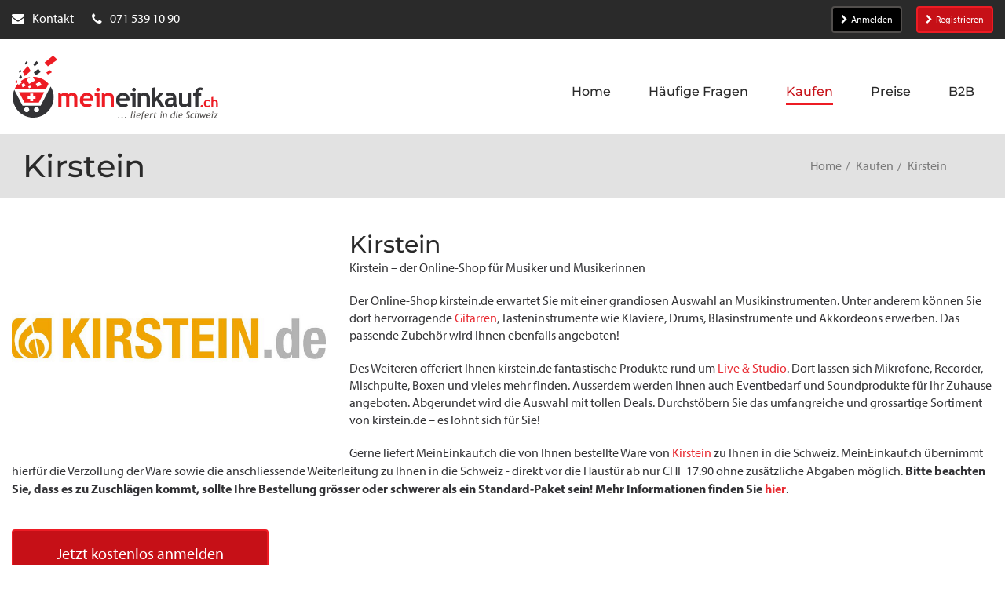

--- FILE ---
content_type: text/html; charset=utf-8
request_url: https://meineinkauf.ch/einkaufen/kirstein-schweiz/
body_size: 21432
content:
<!DOCTYPE html>
<html lang="de">
<head>

<meta charset="utf-8">
<!-- 
	This website is powered by TYPO3 - inspiring people to share!
	TYPO3 is a free open source Content Management Framework initially created by Kasper Skaarhoj and licensed under GNU/GPL.
	TYPO3 is copyright 1998-2026 of Kasper Skaarhoj. Extensions are copyright of their respective owners.
	Information and contribution at https://typo3.org/
-->




<meta http-equiv="x-ua-compatible" content="IE=edge">
<meta name="generator" content="TYPO3 CMS">
<meta name="description" content="Über MeinEinkauf.ch können Schweizer Kunden Ware in deutschen Online-Shops bestellen und in die Schweiz senden lassen.">
<meta name="viewport" content="width=device-width">
<meta name="keywords" content="Online Shop, Online Shopping, Online kaufen, online bestellen, Einkaufen, Lieferung in die Schweiz, Lieferadresse Deutschland, Einkaufen in &quot;.de&quot;-Shops, Einkaufen in Deutschland, Paketversand aus Deutschland in die Schweiz, Lieferung aus &quot;.de&quot;-Shops in die Schweiz, Versand aller Amazon.de Sendungen in die Schweiz, Amazon Schweiz">
<meta name="twitter:card" content="summary">
<meta name="verification" content="30cd1dd7912aa33c55335b17a75d20eb">
<meta name="abstract" content="Über MeinEinkauf.ch können Sie online in Deutschland einkaufen und sich Artikel aus allen Online Shops (z.B. Amazon.de) direkt in die Schweiz senden lassen.">


<link rel="stylesheet" href="https://use.typekit.net/bau6tom.css" media="all">
<link rel="stylesheet" href="/_assets/2625d6f09313ad72c21036b4a9a534a2/Css/meineinkauf.min.css?1768557667" media="all">
<style>
/*<![CDATA[*/
<!-- 
/*InlineDefaultCss*/
/* default styles for extension "tx_frontend" */
    .ce-align-left { text-align: left; }
    .ce-align-center { text-align: center; }
    .ce-align-right { text-align: right; }

    .ce-table td, .ce-table th { vertical-align: top; }

    .ce-textpic, .ce-image, .ce-nowrap .ce-bodytext, .ce-gallery, .ce-row, .ce-uploads li, .ce-uploads div { overflow: hidden; }

    .ce-left .ce-gallery, .ce-column { float: left; }
    .ce-center .ce-outer { position: relative; float: right; right: 50%; }
    .ce-center .ce-inner { position: relative; float: right; right: -50%; }
    .ce-right .ce-gallery { float: right; }

    .ce-gallery figure { display: table; margin: 0; }
    .ce-gallery figcaption { display: table-caption; caption-side: bottom; }
    .ce-gallery img { display: block; }
    .ce-gallery iframe { border-width: 0; }
    .ce-border img,
    .ce-border iframe {
        border: 2px solid #000000;
        padding: 0px;
    }

    .ce-intext.ce-right .ce-gallery, .ce-intext.ce-left .ce-gallery, .ce-above .ce-gallery {
        margin-bottom: 10px;
    }
    .ce-image .ce-gallery { margin-bottom: 0; }
    .ce-intext.ce-right .ce-gallery { margin-left: 10px; }
    .ce-intext.ce-left .ce-gallery { margin-right: 10px; }
    .ce-below .ce-gallery { margin-top: 10px; }

    .ce-column { margin-right: 10px; }
    .ce-column:last-child { margin-right: 0; }

    .ce-row { margin-bottom: 10px; }
    .ce-row:last-child { margin-bottom: 0; }

    .ce-above .ce-bodytext { clear: both; }

    .ce-intext.ce-left ol, .ce-intext.ce-left ul { padding-left: 40px; overflow: auto; }

    /* Headline */
    .ce-headline-left { text-align: left; }
    .ce-headline-center { text-align: center; }
    .ce-headline-right { text-align: right; }

    /* Uploads */
    .ce-uploads { margin: 0; padding: 0; }
    .ce-uploads li { list-style: none outside none; margin: 1em 0; }
    .ce-uploads img { float: left; padding-right: 1em; vertical-align: top; }
    .ce-uploads span { display: block; }

    /* Table */
    .ce-table { width: 100%; max-width: 100%; }
    .ce-table th, .ce-table td { padding: 0.5em 0.75em; vertical-align: top; }
    .ce-table thead th { border-bottom: 2px solid #dadada; }
    .ce-table th, .ce-table td { border-top: 1px solid #dadada; }
    .ce-table-striped tbody tr:nth-of-type(odd) { background-color: rgba(0,0,0,.05); }
    .ce-table-bordered th, .ce-table-bordered td { border: 1px solid #dadada; }

    /* Space */
    .frame-space-before-extra-small { margin-top: 1em; }
    .frame-space-before-small { margin-top: 2em; }
    .frame-space-before-medium { margin-top: 3em; }
    .frame-space-before-large { margin-top: 4em; }
    .frame-space-before-extra-large { margin-top: 5em; }
    .frame-space-after-extra-small { margin-bottom: 1em; }
    .frame-space-after-small { margin-bottom: 2em; }
    .frame-space-after-medium { margin-bottom: 3em; }
    .frame-space-after-large { margin-bottom: 4em; }
    .frame-space-after-extra-large { margin-bottom: 5em; }

    /* Frame */
    .frame-ruler-before:before { content: ''; display: block; border-top: 1px solid rgba(0,0,0,0.25); margin-bottom: 2em; }
    .frame-ruler-after:after { content: ''; display: block; border-bottom: 1px solid rgba(0,0,0,0.25); margin-top: 2em; }
    .frame-indent { margin-left: 15%; margin-right: 15%; }
    .frame-indent-left { margin-left: 33%; }
    .frame-indent-right { margin-right: 33%; }

-->
/*]]>*/
</style>

<script type="importmap">{"imports":{"@typo3/core/":"/_assets/1ee1d3e909b58d32e30dcea666dd3224/JavaScript/","autosize":"/_assets/1ee1d3e909b58d32e30dcea666dd3224/JavaScript/Contrib/autosize.js?bust=7b04dc60ec6a56a6d2ceb9e4c518276ee7546acd","bootstrap":"/_assets/1ee1d3e909b58d32e30dcea666dd3224/JavaScript/Contrib/bootstrap.js?bust=7b04dc60ec6a56a6d2ceb9e4c518276ee7546acd","broadcastchannel.js":"/_assets/1ee1d3e909b58d32e30dcea666dd3224/JavaScript/Contrib/broadcastchannel.js?bust=7b04dc60ec6a56a6d2ceb9e4c518276ee7546acd","cropperjs":"/_assets/1ee1d3e909b58d32e30dcea666dd3224/JavaScript/Contrib/cropperjs.js?bust=7b04dc60ec6a56a6d2ceb9e4c518276ee7546acd","css-tree":"/_assets/1ee1d3e909b58d32e30dcea666dd3224/JavaScript/Contrib/css-tree.js?bust=7b04dc60ec6a56a6d2ceb9e4c518276ee7546acd","d3-dispatch":"/_assets/1ee1d3e909b58d32e30dcea666dd3224/JavaScript/Contrib/d3-dispatch.js?bust=7b04dc60ec6a56a6d2ceb9e4c518276ee7546acd","d3-drag":"/_assets/1ee1d3e909b58d32e30dcea666dd3224/JavaScript/Contrib/d3-drag.js?bust=7b04dc60ec6a56a6d2ceb9e4c518276ee7546acd","d3-selection":"/_assets/1ee1d3e909b58d32e30dcea666dd3224/JavaScript/Contrib/d3-selection.js?bust=7b04dc60ec6a56a6d2ceb9e4c518276ee7546acd","flatpickr":"/_assets/1ee1d3e909b58d32e30dcea666dd3224/JavaScript/Contrib/flatpickr.js?bust=7b04dc60ec6a56a6d2ceb9e4c518276ee7546acd","flatpickr/":"/_assets/1ee1d3e909b58d32e30dcea666dd3224/JavaScript/Contrib/flatpickr/","interactjs":"/_assets/1ee1d3e909b58d32e30dcea666dd3224/JavaScript/Contrib/interact.js?bust=7b04dc60ec6a56a6d2ceb9e4c518276ee7546acd","jquery":"/_assets/1ee1d3e909b58d32e30dcea666dd3224/JavaScript/Contrib/jquery.js?bust=7b04dc60ec6a56a6d2ceb9e4c518276ee7546acd","jquery/":"/_assets/1ee1d3e909b58d32e30dcea666dd3224/JavaScript/Contrib/jquery/","jquery/autocomplete.js":"/_assets/1ee1d3e909b58d32e30dcea666dd3224/JavaScript/Contrib/jquery.autocomplete.js?bust=7b04dc60ec6a56a6d2ceb9e4c518276ee7546acd","jquery-ui/":"/_assets/1ee1d3e909b58d32e30dcea666dd3224/JavaScript/Contrib/jquery-ui/","@lit/reactive-element":"/_assets/1ee1d3e909b58d32e30dcea666dd3224/JavaScript/Contrib/@lit/reactive-element/reactive-element.js?bust=7b04dc60ec6a56a6d2ceb9e4c518276ee7546acd","@lit/reactive-element/":"/_assets/1ee1d3e909b58d32e30dcea666dd3224/JavaScript/Contrib/@lit/reactive-element/","@lit/task":"/_assets/1ee1d3e909b58d32e30dcea666dd3224/JavaScript/Contrib/@lit/task/index.js?bust=7b04dc60ec6a56a6d2ceb9e4c518276ee7546acd","@lit/task/":"/_assets/1ee1d3e909b58d32e30dcea666dd3224/JavaScript/Contrib/@lit/task/","lit":"/_assets/1ee1d3e909b58d32e30dcea666dd3224/JavaScript/Contrib/lit/index.js?bust=7b04dc60ec6a56a6d2ceb9e4c518276ee7546acd","lit/":"/_assets/1ee1d3e909b58d32e30dcea666dd3224/JavaScript/Contrib/lit/","lit-element":"/_assets/1ee1d3e909b58d32e30dcea666dd3224/JavaScript/Contrib/lit-element/index.js?bust=7b04dc60ec6a56a6d2ceb9e4c518276ee7546acd","lit-element/":"/_assets/1ee1d3e909b58d32e30dcea666dd3224/JavaScript/Contrib/lit-element/","lit-html":"/_assets/1ee1d3e909b58d32e30dcea666dd3224/JavaScript/Contrib/lit-html/lit-html.js?bust=7b04dc60ec6a56a6d2ceb9e4c518276ee7546acd","lit-html/":"/_assets/1ee1d3e909b58d32e30dcea666dd3224/JavaScript/Contrib/lit-html/","luxon":"/_assets/1ee1d3e909b58d32e30dcea666dd3224/JavaScript/Contrib/luxon.js?bust=7b04dc60ec6a56a6d2ceb9e4c518276ee7546acd","nprogress":"/_assets/1ee1d3e909b58d32e30dcea666dd3224/JavaScript/Contrib/nprogress.js?bust=7b04dc60ec6a56a6d2ceb9e4c518276ee7546acd","sortablejs":"/_assets/1ee1d3e909b58d32e30dcea666dd3224/JavaScript/Contrib/sortablejs.js?bust=7b04dc60ec6a56a6d2ceb9e4c518276ee7546acd","tablesort.dotsep.js":"/_assets/1ee1d3e909b58d32e30dcea666dd3224/JavaScript/Contrib/tablesort.dotsep.js?bust=7b04dc60ec6a56a6d2ceb9e4c518276ee7546acd","tablesort.number.js":"/_assets/1ee1d3e909b58d32e30dcea666dd3224/JavaScript/Contrib/tablesort.number.js?bust=7b04dc60ec6a56a6d2ceb9e4c518276ee7546acd","tablesort":"/_assets/1ee1d3e909b58d32e30dcea666dd3224/JavaScript/Contrib/tablesort.js?bust=7b04dc60ec6a56a6d2ceb9e4c518276ee7546acd","taboverride":"/_assets/1ee1d3e909b58d32e30dcea666dd3224/JavaScript/Contrib/taboverride.js?bust=7b04dc60ec6a56a6d2ceb9e4c518276ee7546acd","@typo3/core/java-script-item-handler.js":"/_assets/1ee1d3e909b58d32e30dcea666dd3224/JavaScript/java-script-item-handler.js?bust=7b04dc60ec6a56a6d2ceb9e4c518276ee7546acd","@typo3/core/literals.js":"/_assets/1ee1d3e909b58d32e30dcea666dd3224/JavaScript/literals.js?bust=7b04dc60ec6a56a6d2ceb9e4c518276ee7546acd","@typo3/core/document-service.js":"/_assets/1ee1d3e909b58d32e30dcea666dd3224/JavaScript/document-service.js?bust=7b04dc60ec6a56a6d2ceb9e4c518276ee7546acd","@typo3/core/requirejs-loader.js":"/_assets/1ee1d3e909b58d32e30dcea666dd3224/JavaScript/requirejs-loader.js?bust=7b04dc60ec6a56a6d2ceb9e4c518276ee7546acd","@typo3/core/event/event-interface.js":"/_assets/1ee1d3e909b58d32e30dcea666dd3224/JavaScript/event/event-interface.js?bust=7b04dc60ec6a56a6d2ceb9e4c518276ee7546acd","@typo3/core/event/debounce-event.js":"/_assets/1ee1d3e909b58d32e30dcea666dd3224/JavaScript/event/debounce-event.js?bust=7b04dc60ec6a56a6d2ceb9e4c518276ee7546acd","@typo3/core/event/regular-event.js":"/_assets/1ee1d3e909b58d32e30dcea666dd3224/JavaScript/event/regular-event.js?bust=7b04dc60ec6a56a6d2ceb9e4c518276ee7546acd","@typo3/core/event/throttle-event.js":"/_assets/1ee1d3e909b58d32e30dcea666dd3224/JavaScript/event/throttle-event.js?bust=7b04dc60ec6a56a6d2ceb9e4c518276ee7546acd","@typo3/core/event/request-animation-frame-event.js":"/_assets/1ee1d3e909b58d32e30dcea666dd3224/JavaScript/event/request-animation-frame-event.js?bust=7b04dc60ec6a56a6d2ceb9e4c518276ee7546acd","@typo3/core/require-jsconfig-handler.js":"/_assets/1ee1d3e909b58d32e30dcea666dd3224/JavaScript/require-jsconfig-handler.js?bust=7b04dc60ec6a56a6d2ceb9e4c518276ee7546acd","@typo3/core/ajax/input-transformer.js":"/_assets/1ee1d3e909b58d32e30dcea666dd3224/JavaScript/ajax/input-transformer.js?bust=7b04dc60ec6a56a6d2ceb9e4c518276ee7546acd","@typo3/core/ajax/ajax-request-types.js":"/_assets/1ee1d3e909b58d32e30dcea666dd3224/JavaScript/ajax/ajax-request-types.js?bust=7b04dc60ec6a56a6d2ceb9e4c518276ee7546acd","@typo3/core/ajax/ajax-response.js":"/_assets/1ee1d3e909b58d32e30dcea666dd3224/JavaScript/ajax/ajax-response.js?bust=7b04dc60ec6a56a6d2ceb9e4c518276ee7546acd","@typo3/core/ajax/simple-response-interface.js":"/_assets/1ee1d3e909b58d32e30dcea666dd3224/JavaScript/ajax/simple-response-interface.js?bust=7b04dc60ec6a56a6d2ceb9e4c518276ee7546acd","@typo3/core/ajax/ajax-request.js":"/_assets/1ee1d3e909b58d32e30dcea666dd3224/JavaScript/ajax/ajax-request.js?bust=7b04dc60ec6a56a6d2ceb9e4c518276ee7546acd","@typo3/core/java-script-item-processor.js":"/_assets/1ee1d3e909b58d32e30dcea666dd3224/JavaScript/java-script-item-processor.js?bust=7b04dc60ec6a56a6d2ceb9e4c518276ee7546acd","@typo3/core/authentication/mfa-provider/totp.js":"/_assets/1ee1d3e909b58d32e30dcea666dd3224/JavaScript/authentication/mfa-provider/totp.js?bust=7b04dc60ec6a56a6d2ceb9e4c518276ee7546acd","@typo3/core/security-utility.js":"/_assets/1ee1d3e909b58d32e30dcea666dd3224/JavaScript/security-utility.js?bust=7b04dc60ec6a56a6d2ceb9e4c518276ee7546acd","@typo3/core/lit-helper.js":"/_assets/1ee1d3e909b58d32e30dcea666dd3224/JavaScript/lit-helper.js?bust=7b04dc60ec6a56a6d2ceb9e4c518276ee7546acd","@typo3/core/referrer-refresh.js":"/_assets/1ee1d3e909b58d32e30dcea666dd3224/JavaScript/referrer-refresh.js?bust=7b04dc60ec6a56a6d2ceb9e4c518276ee7546acd","@typo3/core/cache/dedupe-async-task.js":"/_assets/1ee1d3e909b58d32e30dcea666dd3224/JavaScript/cache/dedupe-async-task.js?bust=7b04dc60ec6a56a6d2ceb9e4c518276ee7546acd","flatpickr/plugins/shortcut-buttons.min.js":"/_assets/1ee1d3e909b58d32e30dcea666dd3224/JavaScript/Contrib/flatpickr/plugins/shortcut-buttons.min.js?bust=7b04dc60ec6a56a6d2ceb9e4c518276ee7546acd","flatpickr/locales.js":"/_assets/1ee1d3e909b58d32e30dcea666dd3224/JavaScript/Contrib/flatpickr/locales.js?bust=7b04dc60ec6a56a6d2ceb9e4c518276ee7546acd","jquery/minicolors.js":"/_assets/1ee1d3e909b58d32e30dcea666dd3224/JavaScript/Contrib/jquery/minicolors.js?bust=7b04dc60ec6a56a6d2ceb9e4c518276ee7546acd","jquery-ui/focusable.js":"/_assets/1ee1d3e909b58d32e30dcea666dd3224/JavaScript/Contrib/jquery-ui/focusable.js?bust=7b04dc60ec6a56a6d2ceb9e4c518276ee7546acd","jquery-ui/resizable.js":"/_assets/1ee1d3e909b58d32e30dcea666dd3224/JavaScript/Contrib/jquery-ui/resizable.js?bust=7b04dc60ec6a56a6d2ceb9e4c518276ee7546acd","jquery-ui/version.js":"/_assets/1ee1d3e909b58d32e30dcea666dd3224/JavaScript/Contrib/jquery-ui/version.js?bust=7b04dc60ec6a56a6d2ceb9e4c518276ee7546acd","jquery-ui/ie.js":"/_assets/1ee1d3e909b58d32e30dcea666dd3224/JavaScript/Contrib/jquery-ui/ie.js?bust=7b04dc60ec6a56a6d2ceb9e4c518276ee7546acd","jquery-ui/widgets/resizable.js":"/_assets/1ee1d3e909b58d32e30dcea666dd3224/JavaScript/Contrib/jquery-ui/widgets/resizable.js?bust=7b04dc60ec6a56a6d2ceb9e4c518276ee7546acd","jquery-ui/widgets/droppable.js":"/_assets/1ee1d3e909b58d32e30dcea666dd3224/JavaScript/Contrib/jquery-ui/widgets/droppable.js?bust=7b04dc60ec6a56a6d2ceb9e4c518276ee7546acd","jquery-ui/widgets/draggable.js":"/_assets/1ee1d3e909b58d32e30dcea666dd3224/JavaScript/Contrib/jquery-ui/widgets/draggable.js?bust=7b04dc60ec6a56a6d2ceb9e4c518276ee7546acd","jquery-ui/widgets/sortable.js":"/_assets/1ee1d3e909b58d32e30dcea666dd3224/JavaScript/Contrib/jquery-ui/widgets/sortable.js?bust=7b04dc60ec6a56a6d2ceb9e4c518276ee7546acd","jquery-ui/widgets/selectable.js":"/_assets/1ee1d3e909b58d32e30dcea666dd3224/JavaScript/Contrib/jquery-ui/widgets/selectable.js?bust=7b04dc60ec6a56a6d2ceb9e4c518276ee7546acd","jquery-ui/widgets/mouse.js":"/_assets/1ee1d3e909b58d32e30dcea666dd3224/JavaScript/Contrib/jquery-ui/widgets/mouse.js?bust=7b04dc60ec6a56a6d2ceb9e4c518276ee7546acd","jquery-ui/form.js":"/_assets/1ee1d3e909b58d32e30dcea666dd3224/JavaScript/Contrib/jquery-ui/form.js?bust=7b04dc60ec6a56a6d2ceb9e4c518276ee7546acd","jquery-ui/disable-selection.js":"/_assets/1ee1d3e909b58d32e30dcea666dd3224/JavaScript/Contrib/jquery-ui/disable-selection.js?bust=7b04dc60ec6a56a6d2ceb9e4c518276ee7546acd","jquery-ui/droppable.js":"/_assets/1ee1d3e909b58d32e30dcea666dd3224/JavaScript/Contrib/jquery-ui/droppable.js?bust=7b04dc60ec6a56a6d2ceb9e4c518276ee7546acd","jquery-ui/jquery-patch.js":"/_assets/1ee1d3e909b58d32e30dcea666dd3224/JavaScript/Contrib/jquery-ui/jquery-patch.js?bust=7b04dc60ec6a56a6d2ceb9e4c518276ee7546acd","jquery-ui/draggable.js":"/_assets/1ee1d3e909b58d32e30dcea666dd3224/JavaScript/Contrib/jquery-ui/draggable.js?bust=7b04dc60ec6a56a6d2ceb9e4c518276ee7546acd","jquery-ui/data.js":"/_assets/1ee1d3e909b58d32e30dcea666dd3224/JavaScript/Contrib/jquery-ui/data.js?bust=7b04dc60ec6a56a6d2ceb9e4c518276ee7546acd","jquery-ui/sortable.js":"/_assets/1ee1d3e909b58d32e30dcea666dd3224/JavaScript/Contrib/jquery-ui/sortable.js?bust=7b04dc60ec6a56a6d2ceb9e4c518276ee7546acd","jquery-ui/safe-active-element.js":"/_assets/1ee1d3e909b58d32e30dcea666dd3224/JavaScript/Contrib/jquery-ui/safe-active-element.js?bust=7b04dc60ec6a56a6d2ceb9e4c518276ee7546acd","jquery-ui/unique-id.js":"/_assets/1ee1d3e909b58d32e30dcea666dd3224/JavaScript/Contrib/jquery-ui/unique-id.js?bust=7b04dc60ec6a56a6d2ceb9e4c518276ee7546acd","jquery-ui/labels.js":"/_assets/1ee1d3e909b58d32e30dcea666dd3224/JavaScript/Contrib/jquery-ui/labels.js?bust=7b04dc60ec6a56a6d2ceb9e4c518276ee7546acd","jquery-ui/position.js":"/_assets/1ee1d3e909b58d32e30dcea666dd3224/JavaScript/Contrib/jquery-ui/position.js?bust=7b04dc60ec6a56a6d2ceb9e4c518276ee7546acd","jquery-ui/widget.js":"/_assets/1ee1d3e909b58d32e30dcea666dd3224/JavaScript/Contrib/jquery-ui/widget.js?bust=7b04dc60ec6a56a6d2ceb9e4c518276ee7546acd","jquery-ui/safe-blur.js":"/_assets/1ee1d3e909b58d32e30dcea666dd3224/JavaScript/Contrib/jquery-ui/safe-blur.js?bust=7b04dc60ec6a56a6d2ceb9e4c518276ee7546acd","jquery-ui/core.js":"/_assets/1ee1d3e909b58d32e30dcea666dd3224/JavaScript/Contrib/jquery-ui/core.js?bust=7b04dc60ec6a56a6d2ceb9e4c518276ee7546acd","jquery-ui/selectable.js":"/_assets/1ee1d3e909b58d32e30dcea666dd3224/JavaScript/Contrib/jquery-ui/selectable.js?bust=7b04dc60ec6a56a6d2ceb9e4c518276ee7546acd","jquery-ui/scroll-parent.js":"/_assets/1ee1d3e909b58d32e30dcea666dd3224/JavaScript/Contrib/jquery-ui/scroll-parent.js?bust=7b04dc60ec6a56a6d2ceb9e4c518276ee7546acd","jquery-ui/tabbable.js":"/_assets/1ee1d3e909b58d32e30dcea666dd3224/JavaScript/Contrib/jquery-ui/tabbable.js?bust=7b04dc60ec6a56a6d2ceb9e4c518276ee7546acd","jquery-ui/keycode.js":"/_assets/1ee1d3e909b58d32e30dcea666dd3224/JavaScript/Contrib/jquery-ui/keycode.js?bust=7b04dc60ec6a56a6d2ceb9e4c518276ee7546acd","jquery-ui/plugin.js":"/_assets/1ee1d3e909b58d32e30dcea666dd3224/JavaScript/Contrib/jquery-ui/plugin.js?bust=7b04dc60ec6a56a6d2ceb9e4c518276ee7546acd","jquery-ui/mouse.js":"/_assets/1ee1d3e909b58d32e30dcea666dd3224/JavaScript/Contrib/jquery-ui/mouse.js?bust=7b04dc60ec6a56a6d2ceb9e4c518276ee7546acd","@lit/reactive-element/css-tag.js":"/_assets/1ee1d3e909b58d32e30dcea666dd3224/JavaScript/Contrib/@lit/reactive-element/css-tag.js?bust=7b04dc60ec6a56a6d2ceb9e4c518276ee7546acd","@lit/reactive-element/polyfill-support.js":"/_assets/1ee1d3e909b58d32e30dcea666dd3224/JavaScript/Contrib/@lit/reactive-element/polyfill-support.js?bust=7b04dc60ec6a56a6d2ceb9e4c518276ee7546acd","@lit/reactive-element/reactive-controller.js":"/_assets/1ee1d3e909b58d32e30dcea666dd3224/JavaScript/Contrib/@lit/reactive-element/reactive-controller.js?bust=7b04dc60ec6a56a6d2ceb9e4c518276ee7546acd","@lit/reactive-element/decorators/query-async.js":"/_assets/1ee1d3e909b58d32e30dcea666dd3224/JavaScript/Contrib/@lit/reactive-element/decorators/query-async.js?bust=7b04dc60ec6a56a6d2ceb9e4c518276ee7546acd","@lit/reactive-element/decorators/custom-element.js":"/_assets/1ee1d3e909b58d32e30dcea666dd3224/JavaScript/Contrib/@lit/reactive-element/decorators/custom-element.js?bust=7b04dc60ec6a56a6d2ceb9e4c518276ee7546acd","@lit/reactive-element/decorators/query.js":"/_assets/1ee1d3e909b58d32e30dcea666dd3224/JavaScript/Contrib/@lit/reactive-element/decorators/query.js?bust=7b04dc60ec6a56a6d2ceb9e4c518276ee7546acd","@lit/reactive-element/decorators/query-assigned-elements.js":"/_assets/1ee1d3e909b58d32e30dcea666dd3224/JavaScript/Contrib/@lit/reactive-element/decorators/query-assigned-elements.js?bust=7b04dc60ec6a56a6d2ceb9e4c518276ee7546acd","@lit/reactive-element/decorators/state.js":"/_assets/1ee1d3e909b58d32e30dcea666dd3224/JavaScript/Contrib/@lit/reactive-element/decorators/state.js?bust=7b04dc60ec6a56a6d2ceb9e4c518276ee7546acd","@lit/reactive-element/decorators/base.js":"/_assets/1ee1d3e909b58d32e30dcea666dd3224/JavaScript/Contrib/@lit/reactive-element/decorators/base.js?bust=7b04dc60ec6a56a6d2ceb9e4c518276ee7546acd","@lit/reactive-element/decorators/event-options.js":"/_assets/1ee1d3e909b58d32e30dcea666dd3224/JavaScript/Contrib/@lit/reactive-element/decorators/event-options.js?bust=7b04dc60ec6a56a6d2ceb9e4c518276ee7546acd","@lit/reactive-element/decorators/property.js":"/_assets/1ee1d3e909b58d32e30dcea666dd3224/JavaScript/Contrib/@lit/reactive-element/decorators/property.js?bust=7b04dc60ec6a56a6d2ceb9e4c518276ee7546acd","@lit/reactive-element/decorators/query-assigned-nodes.js":"/_assets/1ee1d3e909b58d32e30dcea666dd3224/JavaScript/Contrib/@lit/reactive-element/decorators/query-assigned-nodes.js?bust=7b04dc60ec6a56a6d2ceb9e4c518276ee7546acd","@lit/reactive-element/decorators/query-all.js":"/_assets/1ee1d3e909b58d32e30dcea666dd3224/JavaScript/Contrib/@lit/reactive-element/decorators/query-all.js?bust=7b04dc60ec6a56a6d2ceb9e4c518276ee7546acd","@lit/reactive-element/decorators.js":"/_assets/1ee1d3e909b58d32e30dcea666dd3224/JavaScript/Contrib/@lit/reactive-element/decorators.js?bust=7b04dc60ec6a56a6d2ceb9e4c518276ee7546acd","@lit/reactive-element/reactive-element.js":"/_assets/1ee1d3e909b58d32e30dcea666dd3224/JavaScript/Contrib/@lit/reactive-element/reactive-element.js?bust=7b04dc60ec6a56a6d2ceb9e4c518276ee7546acd","@lit/task/deep-equals.js":"/_assets/1ee1d3e909b58d32e30dcea666dd3224/JavaScript/Contrib/@lit/task/deep-equals.js?bust=7b04dc60ec6a56a6d2ceb9e4c518276ee7546acd","@lit/task/task.js":"/_assets/1ee1d3e909b58d32e30dcea666dd3224/JavaScript/Contrib/@lit/task/task.js?bust=7b04dc60ec6a56a6d2ceb9e4c518276ee7546acd","@lit/task/index.js":"/_assets/1ee1d3e909b58d32e30dcea666dd3224/JavaScript/Contrib/@lit/task/index.js?bust=7b04dc60ec6a56a6d2ceb9e4c518276ee7546acd","lit/static-html.js":"/_assets/1ee1d3e909b58d32e30dcea666dd3224/JavaScript/Contrib/lit/static-html.js?bust=7b04dc60ec6a56a6d2ceb9e4c518276ee7546acd","lit/async-directive.js":"/_assets/1ee1d3e909b58d32e30dcea666dd3224/JavaScript/Contrib/lit/async-directive.js?bust=7b04dc60ec6a56a6d2ceb9e4c518276ee7546acd","lit/polyfill-support.js":"/_assets/1ee1d3e909b58d32e30dcea666dd3224/JavaScript/Contrib/lit/polyfill-support.js?bust=7b04dc60ec6a56a6d2ceb9e4c518276ee7546acd","lit/directive-helpers.js":"/_assets/1ee1d3e909b58d32e30dcea666dd3224/JavaScript/Contrib/lit/directive-helpers.js?bust=7b04dc60ec6a56a6d2ceb9e4c518276ee7546acd","lit/html.js":"/_assets/1ee1d3e909b58d32e30dcea666dd3224/JavaScript/Contrib/lit/html.js?bust=7b04dc60ec6a56a6d2ceb9e4c518276ee7546acd","lit/index.js":"/_assets/1ee1d3e909b58d32e30dcea666dd3224/JavaScript/Contrib/lit/index.js?bust=7b04dc60ec6a56a6d2ceb9e4c518276ee7546acd","lit/directive.js":"/_assets/1ee1d3e909b58d32e30dcea666dd3224/JavaScript/Contrib/lit/directive.js?bust=7b04dc60ec6a56a6d2ceb9e4c518276ee7546acd","lit/directives/unsafe-html.js":"/_assets/1ee1d3e909b58d32e30dcea666dd3224/JavaScript/Contrib/lit/directives/unsafe-html.js?bust=7b04dc60ec6a56a6d2ceb9e4c518276ee7546acd","lit/directives/keyed.js":"/_assets/1ee1d3e909b58d32e30dcea666dd3224/JavaScript/Contrib/lit/directives/keyed.js?bust=7b04dc60ec6a56a6d2ceb9e4c518276ee7546acd","lit/directives/guard.js":"/_assets/1ee1d3e909b58d32e30dcea666dd3224/JavaScript/Contrib/lit/directives/guard.js?bust=7b04dc60ec6a56a6d2ceb9e4c518276ee7546acd","lit/directives/repeat.js":"/_assets/1ee1d3e909b58d32e30dcea666dd3224/JavaScript/Contrib/lit/directives/repeat.js?bust=7b04dc60ec6a56a6d2ceb9e4c518276ee7546acd","lit/directives/async-replace.js":"/_assets/1ee1d3e909b58d32e30dcea666dd3224/JavaScript/Contrib/lit/directives/async-replace.js?bust=7b04dc60ec6a56a6d2ceb9e4c518276ee7546acd","lit/directives/template-content.js":"/_assets/1ee1d3e909b58d32e30dcea666dd3224/JavaScript/Contrib/lit/directives/template-content.js?bust=7b04dc60ec6a56a6d2ceb9e4c518276ee7546acd","lit/directives/choose.js":"/_assets/1ee1d3e909b58d32e30dcea666dd3224/JavaScript/Contrib/lit/directives/choose.js?bust=7b04dc60ec6a56a6d2ceb9e4c518276ee7546acd","lit/directives/unsafe-svg.js":"/_assets/1ee1d3e909b58d32e30dcea666dd3224/JavaScript/Contrib/lit/directives/unsafe-svg.js?bust=7b04dc60ec6a56a6d2ceb9e4c518276ee7546acd","lit/directives/range.js":"/_assets/1ee1d3e909b58d32e30dcea666dd3224/JavaScript/Contrib/lit/directives/range.js?bust=7b04dc60ec6a56a6d2ceb9e4c518276ee7546acd","lit/directives/map.js":"/_assets/1ee1d3e909b58d32e30dcea666dd3224/JavaScript/Contrib/lit/directives/map.js?bust=7b04dc60ec6a56a6d2ceb9e4c518276ee7546acd","lit/directives/ref.js":"/_assets/1ee1d3e909b58d32e30dcea666dd3224/JavaScript/Contrib/lit/directives/ref.js?bust=7b04dc60ec6a56a6d2ceb9e4c518276ee7546acd","lit/directives/cache.js":"/_assets/1ee1d3e909b58d32e30dcea666dd3224/JavaScript/Contrib/lit/directives/cache.js?bust=7b04dc60ec6a56a6d2ceb9e4c518276ee7546acd","lit/directives/unsafe-mathml.js":"/_assets/1ee1d3e909b58d32e30dcea666dd3224/JavaScript/Contrib/lit/directives/unsafe-mathml.js?bust=7b04dc60ec6a56a6d2ceb9e4c518276ee7546acd","lit/directives/join.js":"/_assets/1ee1d3e909b58d32e30dcea666dd3224/JavaScript/Contrib/lit/directives/join.js?bust=7b04dc60ec6a56a6d2ceb9e4c518276ee7546acd","lit/directives/style-map.js":"/_assets/1ee1d3e909b58d32e30dcea666dd3224/JavaScript/Contrib/lit/directives/style-map.js?bust=7b04dc60ec6a56a6d2ceb9e4c518276ee7546acd","lit/directives/live.js":"/_assets/1ee1d3e909b58d32e30dcea666dd3224/JavaScript/Contrib/lit/directives/live.js?bust=7b04dc60ec6a56a6d2ceb9e4c518276ee7546acd","lit/directives/until.js":"/_assets/1ee1d3e909b58d32e30dcea666dd3224/JavaScript/Contrib/lit/directives/until.js?bust=7b04dc60ec6a56a6d2ceb9e4c518276ee7546acd","lit/directives/async-append.js":"/_assets/1ee1d3e909b58d32e30dcea666dd3224/JavaScript/Contrib/lit/directives/async-append.js?bust=7b04dc60ec6a56a6d2ceb9e4c518276ee7546acd","lit/directives/when.js":"/_assets/1ee1d3e909b58d32e30dcea666dd3224/JavaScript/Contrib/lit/directives/when.js?bust=7b04dc60ec6a56a6d2ceb9e4c518276ee7546acd","lit/directives/class-map.js":"/_assets/1ee1d3e909b58d32e30dcea666dd3224/JavaScript/Contrib/lit/directives/class-map.js?bust=7b04dc60ec6a56a6d2ceb9e4c518276ee7546acd","lit/directives/if-defined.js":"/_assets/1ee1d3e909b58d32e30dcea666dd3224/JavaScript/Contrib/lit/directives/if-defined.js?bust=7b04dc60ec6a56a6d2ceb9e4c518276ee7546acd","lit/decorators/query-async.js":"/_assets/1ee1d3e909b58d32e30dcea666dd3224/JavaScript/Contrib/lit/decorators/query-async.js?bust=7b04dc60ec6a56a6d2ceb9e4c518276ee7546acd","lit/decorators/custom-element.js":"/_assets/1ee1d3e909b58d32e30dcea666dd3224/JavaScript/Contrib/lit/decorators/custom-element.js?bust=7b04dc60ec6a56a6d2ceb9e4c518276ee7546acd","lit/decorators/query.js":"/_assets/1ee1d3e909b58d32e30dcea666dd3224/JavaScript/Contrib/lit/decorators/query.js?bust=7b04dc60ec6a56a6d2ceb9e4c518276ee7546acd","lit/decorators/query-assigned-elements.js":"/_assets/1ee1d3e909b58d32e30dcea666dd3224/JavaScript/Contrib/lit/decorators/query-assigned-elements.js?bust=7b04dc60ec6a56a6d2ceb9e4c518276ee7546acd","lit/decorators/state.js":"/_assets/1ee1d3e909b58d32e30dcea666dd3224/JavaScript/Contrib/lit/decorators/state.js?bust=7b04dc60ec6a56a6d2ceb9e4c518276ee7546acd","lit/decorators/event-options.js":"/_assets/1ee1d3e909b58d32e30dcea666dd3224/JavaScript/Contrib/lit/decorators/event-options.js?bust=7b04dc60ec6a56a6d2ceb9e4c518276ee7546acd","lit/decorators/property.js":"/_assets/1ee1d3e909b58d32e30dcea666dd3224/JavaScript/Contrib/lit/decorators/property.js?bust=7b04dc60ec6a56a6d2ceb9e4c518276ee7546acd","lit/decorators/query-assigned-nodes.js":"/_assets/1ee1d3e909b58d32e30dcea666dd3224/JavaScript/Contrib/lit/decorators/query-assigned-nodes.js?bust=7b04dc60ec6a56a6d2ceb9e4c518276ee7546acd","lit/decorators/query-all.js":"/_assets/1ee1d3e909b58d32e30dcea666dd3224/JavaScript/Contrib/lit/decorators/query-all.js?bust=7b04dc60ec6a56a6d2ceb9e4c518276ee7546acd","lit/decorators.js":"/_assets/1ee1d3e909b58d32e30dcea666dd3224/JavaScript/Contrib/lit/decorators.js?bust=7b04dc60ec6a56a6d2ceb9e4c518276ee7546acd","lit-element/lit-element.js":"/_assets/1ee1d3e909b58d32e30dcea666dd3224/JavaScript/Contrib/lit-element/lit-element.js?bust=7b04dc60ec6a56a6d2ceb9e4c518276ee7546acd","lit-element/private-ssr-support.js":"/_assets/1ee1d3e909b58d32e30dcea666dd3224/JavaScript/Contrib/lit-element/private-ssr-support.js?bust=7b04dc60ec6a56a6d2ceb9e4c518276ee7546acd","lit-element/polyfill-support.js":"/_assets/1ee1d3e909b58d32e30dcea666dd3224/JavaScript/Contrib/lit-element/polyfill-support.js?bust=7b04dc60ec6a56a6d2ceb9e4c518276ee7546acd","lit-element/index.js":"/_assets/1ee1d3e909b58d32e30dcea666dd3224/JavaScript/Contrib/lit-element/index.js?bust=7b04dc60ec6a56a6d2ceb9e4c518276ee7546acd","lit-element/decorators/query-async.js":"/_assets/1ee1d3e909b58d32e30dcea666dd3224/JavaScript/Contrib/lit-element/decorators/query-async.js?bust=7b04dc60ec6a56a6d2ceb9e4c518276ee7546acd","lit-element/decorators/custom-element.js":"/_assets/1ee1d3e909b58d32e30dcea666dd3224/JavaScript/Contrib/lit-element/decorators/custom-element.js?bust=7b04dc60ec6a56a6d2ceb9e4c518276ee7546acd","lit-element/decorators/query.js":"/_assets/1ee1d3e909b58d32e30dcea666dd3224/JavaScript/Contrib/lit-element/decorators/query.js?bust=7b04dc60ec6a56a6d2ceb9e4c518276ee7546acd","lit-element/decorators/query-assigned-elements.js":"/_assets/1ee1d3e909b58d32e30dcea666dd3224/JavaScript/Contrib/lit-element/decorators/query-assigned-elements.js?bust=7b04dc60ec6a56a6d2ceb9e4c518276ee7546acd","lit-element/decorators/state.js":"/_assets/1ee1d3e909b58d32e30dcea666dd3224/JavaScript/Contrib/lit-element/decorators/state.js?bust=7b04dc60ec6a56a6d2ceb9e4c518276ee7546acd","lit-element/decorators/event-options.js":"/_assets/1ee1d3e909b58d32e30dcea666dd3224/JavaScript/Contrib/lit-element/decorators/event-options.js?bust=7b04dc60ec6a56a6d2ceb9e4c518276ee7546acd","lit-element/decorators/property.js":"/_assets/1ee1d3e909b58d32e30dcea666dd3224/JavaScript/Contrib/lit-element/decorators/property.js?bust=7b04dc60ec6a56a6d2ceb9e4c518276ee7546acd","lit-element/decorators/query-assigned-nodes.js":"/_assets/1ee1d3e909b58d32e30dcea666dd3224/JavaScript/Contrib/lit-element/decorators/query-assigned-nodes.js?bust=7b04dc60ec6a56a6d2ceb9e4c518276ee7546acd","lit-element/decorators/query-all.js":"/_assets/1ee1d3e909b58d32e30dcea666dd3224/JavaScript/Contrib/lit-element/decorators/query-all.js?bust=7b04dc60ec6a56a6d2ceb9e4c518276ee7546acd","lit-element/decorators.js":"/_assets/1ee1d3e909b58d32e30dcea666dd3224/JavaScript/Contrib/lit-element/decorators.js?bust=7b04dc60ec6a56a6d2ceb9e4c518276ee7546acd","lit-html/is-server.js":"/_assets/1ee1d3e909b58d32e30dcea666dd3224/JavaScript/Contrib/lit-html/is-server.js?bust=7b04dc60ec6a56a6d2ceb9e4c518276ee7546acd","lit-html/private-ssr-support.js":"/_assets/1ee1d3e909b58d32e30dcea666dd3224/JavaScript/Contrib/lit-html/private-ssr-support.js?bust=7b04dc60ec6a56a6d2ceb9e4c518276ee7546acd","lit-html/static.js":"/_assets/1ee1d3e909b58d32e30dcea666dd3224/JavaScript/Contrib/lit-html/static.js?bust=7b04dc60ec6a56a6d2ceb9e4c518276ee7546acd","lit-html/async-directive.js":"/_assets/1ee1d3e909b58d32e30dcea666dd3224/JavaScript/Contrib/lit-html/async-directive.js?bust=7b04dc60ec6a56a6d2ceb9e4c518276ee7546acd","lit-html/polyfill-support.js":"/_assets/1ee1d3e909b58d32e30dcea666dd3224/JavaScript/Contrib/lit-html/polyfill-support.js?bust=7b04dc60ec6a56a6d2ceb9e4c518276ee7546acd","lit-html/directive-helpers.js":"/_assets/1ee1d3e909b58d32e30dcea666dd3224/JavaScript/Contrib/lit-html/directive-helpers.js?bust=7b04dc60ec6a56a6d2ceb9e4c518276ee7546acd","lit-html/lit-html.js":"/_assets/1ee1d3e909b58d32e30dcea666dd3224/JavaScript/Contrib/lit-html/lit-html.js?bust=7b04dc60ec6a56a6d2ceb9e4c518276ee7546acd","lit-html/directive.js":"/_assets/1ee1d3e909b58d32e30dcea666dd3224/JavaScript/Contrib/lit-html/directive.js?bust=7b04dc60ec6a56a6d2ceb9e4c518276ee7546acd","lit-html/directives/unsafe-html.js":"/_assets/1ee1d3e909b58d32e30dcea666dd3224/JavaScript/Contrib/lit-html/directives/unsafe-html.js?bust=7b04dc60ec6a56a6d2ceb9e4c518276ee7546acd","lit-html/directives/keyed.js":"/_assets/1ee1d3e909b58d32e30dcea666dd3224/JavaScript/Contrib/lit-html/directives/keyed.js?bust=7b04dc60ec6a56a6d2ceb9e4c518276ee7546acd","lit-html/directives/guard.js":"/_assets/1ee1d3e909b58d32e30dcea666dd3224/JavaScript/Contrib/lit-html/directives/guard.js?bust=7b04dc60ec6a56a6d2ceb9e4c518276ee7546acd","lit-html/directives/repeat.js":"/_assets/1ee1d3e909b58d32e30dcea666dd3224/JavaScript/Contrib/lit-html/directives/repeat.js?bust=7b04dc60ec6a56a6d2ceb9e4c518276ee7546acd","lit-html/directives/async-replace.js":"/_assets/1ee1d3e909b58d32e30dcea666dd3224/JavaScript/Contrib/lit-html/directives/async-replace.js?bust=7b04dc60ec6a56a6d2ceb9e4c518276ee7546acd","lit-html/directives/template-content.js":"/_assets/1ee1d3e909b58d32e30dcea666dd3224/JavaScript/Contrib/lit-html/directives/template-content.js?bust=7b04dc60ec6a56a6d2ceb9e4c518276ee7546acd","lit-html/directives/choose.js":"/_assets/1ee1d3e909b58d32e30dcea666dd3224/JavaScript/Contrib/lit-html/directives/choose.js?bust=7b04dc60ec6a56a6d2ceb9e4c518276ee7546acd","lit-html/directives/unsafe-svg.js":"/_assets/1ee1d3e909b58d32e30dcea666dd3224/JavaScript/Contrib/lit-html/directives/unsafe-svg.js?bust=7b04dc60ec6a56a6d2ceb9e4c518276ee7546acd","lit-html/directives/range.js":"/_assets/1ee1d3e909b58d32e30dcea666dd3224/JavaScript/Contrib/lit-html/directives/range.js?bust=7b04dc60ec6a56a6d2ceb9e4c518276ee7546acd","lit-html/directives/map.js":"/_assets/1ee1d3e909b58d32e30dcea666dd3224/JavaScript/Contrib/lit-html/directives/map.js?bust=7b04dc60ec6a56a6d2ceb9e4c518276ee7546acd","lit-html/directives/ref.js":"/_assets/1ee1d3e909b58d32e30dcea666dd3224/JavaScript/Contrib/lit-html/directives/ref.js?bust=7b04dc60ec6a56a6d2ceb9e4c518276ee7546acd","lit-html/directives/cache.js":"/_assets/1ee1d3e909b58d32e30dcea666dd3224/JavaScript/Contrib/lit-html/directives/cache.js?bust=7b04dc60ec6a56a6d2ceb9e4c518276ee7546acd","lit-html/directives/private-async-helpers.js":"/_assets/1ee1d3e909b58d32e30dcea666dd3224/JavaScript/Contrib/lit-html/directives/private-async-helpers.js?bust=7b04dc60ec6a56a6d2ceb9e4c518276ee7546acd","lit-html/directives/unsafe-mathml.js":"/_assets/1ee1d3e909b58d32e30dcea666dd3224/JavaScript/Contrib/lit-html/directives/unsafe-mathml.js?bust=7b04dc60ec6a56a6d2ceb9e4c518276ee7546acd","lit-html/directives/join.js":"/_assets/1ee1d3e909b58d32e30dcea666dd3224/JavaScript/Contrib/lit-html/directives/join.js?bust=7b04dc60ec6a56a6d2ceb9e4c518276ee7546acd","lit-html/directives/style-map.js":"/_assets/1ee1d3e909b58d32e30dcea666dd3224/JavaScript/Contrib/lit-html/directives/style-map.js?bust=7b04dc60ec6a56a6d2ceb9e4c518276ee7546acd","lit-html/directives/live.js":"/_assets/1ee1d3e909b58d32e30dcea666dd3224/JavaScript/Contrib/lit-html/directives/live.js?bust=7b04dc60ec6a56a6d2ceb9e4c518276ee7546acd","lit-html/directives/until.js":"/_assets/1ee1d3e909b58d32e30dcea666dd3224/JavaScript/Contrib/lit-html/directives/until.js?bust=7b04dc60ec6a56a6d2ceb9e4c518276ee7546acd","lit-html/directives/async-append.js":"/_assets/1ee1d3e909b58d32e30dcea666dd3224/JavaScript/Contrib/lit-html/directives/async-append.js?bust=7b04dc60ec6a56a6d2ceb9e4c518276ee7546acd","lit-html/directives/when.js":"/_assets/1ee1d3e909b58d32e30dcea666dd3224/JavaScript/Contrib/lit-html/directives/when.js?bust=7b04dc60ec6a56a6d2ceb9e4c518276ee7546acd","lit-html/directives/class-map.js":"/_assets/1ee1d3e909b58d32e30dcea666dd3224/JavaScript/Contrib/lit-html/directives/class-map.js?bust=7b04dc60ec6a56a6d2ceb9e4c518276ee7546acd","lit-html/directives/if-defined.js":"/_assets/1ee1d3e909b58d32e30dcea666dd3224/JavaScript/Contrib/lit-html/directives/if-defined.js?bust=7b04dc60ec6a56a6d2ceb9e4c518276ee7546acd","@typo3/backend/":"/_assets/081fa96a07de1dccb64a8a83e1567439/JavaScript/","@typo3/backend/contrib/mark.js":"/_assets/081fa96a07de1dccb64a8a83e1567439/JavaScript/Contrib/markjs.js?bust=7b04dc60ec6a56a6d2ceb9e4c518276ee7546acd","lodash-es":"/_assets/081fa96a07de1dccb64a8a83e1567439/JavaScript/Contrib/lodash-es.js?bust=7b04dc60ec6a56a6d2ceb9e4c518276ee7546acd","@typo3/backend/user-pass-login.js":"/_assets/081fa96a07de1dccb64a8a83e1567439/JavaScript/user-pass-login.js?bust=7b04dc60ec6a56a6d2ceb9e4c518276ee7546acd","@typo3/backend/online-media.js":"/_assets/081fa96a07de1dccb64a8a83e1567439/JavaScript/online-media.js?bust=7b04dc60ec6a56a6d2ceb9e4c518276ee7546acd","@typo3/backend/helper.js":"/_assets/081fa96a07de1dccb64a8a83e1567439/JavaScript/helper.js?bust=7b04dc60ec6a56a6d2ceb9e4c518276ee7546acd","@typo3/backend/svg-tree.js":"/_assets/081fa96a07de1dccb64a8a83e1567439/JavaScript/svg-tree.js?bust=7b04dc60ec6a56a6d2ceb9e4c518276ee7546acd","@typo3/backend/date-time-picker.js":"/_assets/081fa96a07de1dccb64a8a83e1567439/JavaScript/date-time-picker.js?bust=7b04dc60ec6a56a6d2ceb9e4c518276ee7546acd","@typo3/backend/offset.js":"/_assets/081fa96a07de1dccb64a8a83e1567439/JavaScript/offset.js?bust=7b04dc60ec6a56a6d2ceb9e4c518276ee7546acd","@typo3/backend/module/iframe.js":"/_assets/081fa96a07de1dccb64a8a83e1567439/JavaScript/module/iframe.js?bust=7b04dc60ec6a56a6d2ceb9e4c518276ee7546acd","@typo3/backend/module/router.js":"/_assets/081fa96a07de1dccb64a8a83e1567439/JavaScript/module/router.js?bust=7b04dc60ec6a56a6d2ceb9e4c518276ee7546acd","@typo3/backend/form-engine/element/text-table-element.js":"/_assets/081fa96a07de1dccb64a8a83e1567439/JavaScript/form-engine/element/text-table-element.js?bust=7b04dc60ec6a56a6d2ceb9e4c518276ee7546acd","@typo3/backend/form-engine/element/select-check-box-element.js":"/_assets/081fa96a07de1dccb64a8a83e1567439/JavaScript/form-engine/element/select-check-box-element.js?bust=7b04dc60ec6a56a6d2ceb9e4c518276ee7546acd","@typo3/backend/form-engine/element/select-single-element.js":"/_assets/081fa96a07de1dccb64a8a83e1567439/JavaScript/form-engine/element/select-single-element.js?bust=7b04dc60ec6a56a6d2ceb9e4c518276ee7546acd","@typo3/backend/form-engine/element/select-tree-element.js":"/_assets/081fa96a07de1dccb64a8a83e1567439/JavaScript/form-engine/element/select-tree-element.js?bust=7b04dc60ec6a56a6d2ceb9e4c518276ee7546acd","@typo3/backend/form-engine/element/category-element.js":"/_assets/081fa96a07de1dccb64a8a83e1567439/JavaScript/form-engine/element/category-element.js?bust=7b04dc60ec6a56a6d2ceb9e4c518276ee7546acd","@typo3/backend/form-engine/element/password-element.js":"/_assets/081fa96a07de1dccb64a8a83e1567439/JavaScript/form-engine/element/password-element.js?bust=7b04dc60ec6a56a6d2ceb9e4c518276ee7546acd","@typo3/backend/form-engine/element/extra/select-box-filter.js":"/_assets/081fa96a07de1dccb64a8a83e1567439/JavaScript/form-engine/element/extra/select-box-filter.js?bust=7b04dc60ec6a56a6d2ceb9e4c518276ee7546acd","@typo3/backend/form-engine/element/table-wizard-element.js":"/_assets/081fa96a07de1dccb64a8a83e1567439/JavaScript/form-engine/element/table-wizard-element.js?bust=7b04dc60ec6a56a6d2ceb9e4c518276ee7546acd","@typo3/backend/form-engine/element/select-tree.js":"/_assets/081fa96a07de1dccb64a8a83e1567439/JavaScript/form-engine/element/select-tree.js?bust=7b04dc60ec6a56a6d2ceb9e4c518276ee7546acd","@typo3/backend/form-engine/element/select-multiple-side-by-side-element.js":"/_assets/081fa96a07de1dccb64a8a83e1567439/JavaScript/form-engine/element/select-multiple-side-by-side-element.js?bust=7b04dc60ec6a56a6d2ceb9e4c518276ee7546acd","@typo3/backend/form-engine/element/folder-element.js":"/_assets/081fa96a07de1dccb64a8a83e1567439/JavaScript/form-engine/element/folder-element.js?bust=7b04dc60ec6a56a6d2ceb9e4c518276ee7546acd","@typo3/backend/form-engine/element/mfa-info-element.js":"/_assets/081fa96a07de1dccb64a8a83e1567439/JavaScript/form-engine/element/mfa-info-element.js?bust=7b04dc60ec6a56a6d2ceb9e4c518276ee7546acd","@typo3/backend/form-engine/element/datetime-element.js":"/_assets/081fa96a07de1dccb64a8a83e1567439/JavaScript/form-engine/element/datetime-element.js?bust=7b04dc60ec6a56a6d2ceb9e4c518276ee7546acd","@typo3/backend/form-engine/element/text-element.js":"/_assets/081fa96a07de1dccb64a8a83e1567439/JavaScript/form-engine/element/text-element.js?bust=7b04dc60ec6a56a6d2ceb9e4c518276ee7546acd","@typo3/backend/form-engine/element/modifier/resizable.js":"/_assets/081fa96a07de1dccb64a8a83e1567439/JavaScript/form-engine/element/modifier/resizable.js?bust=7b04dc60ec6a56a6d2ceb9e4c518276ee7546acd","@typo3/backend/form-engine/element/modifier/tabbable.js":"/_assets/081fa96a07de1dccb64a8a83e1567439/JavaScript/form-engine/element/modifier/tabbable.js?bust=7b04dc60ec6a56a6d2ceb9e4c518276ee7546acd","@typo3/backend/form-engine/element/suggest/result-container.js":"/_assets/081fa96a07de1dccb64a8a83e1567439/JavaScript/form-engine/element/suggest/result-container.js?bust=7b04dc60ec6a56a6d2ceb9e4c518276ee7546acd","@typo3/backend/form-engine/element/suggest/result-item.js":"/_assets/081fa96a07de1dccb64a8a83e1567439/JavaScript/form-engine/element/suggest/result-item.js?bust=7b04dc60ec6a56a6d2ceb9e4c518276ee7546acd","@typo3/backend/form-engine/element/group-element.js":"/_assets/081fa96a07de1dccb64a8a83e1567439/JavaScript/form-engine/element/group-element.js?bust=7b04dc60ec6a56a6d2ceb9e4c518276ee7546acd","@typo3/backend/form-engine/element/abstract-sortable-select-items.js":"/_assets/081fa96a07de1dccb64a8a83e1567439/JavaScript/form-engine/element/abstract-sortable-select-items.js?bust=7b04dc60ec6a56a6d2ceb9e4c518276ee7546acd","@typo3/backend/form-engine/element/select-tree-toolbar.js":"/_assets/081fa96a07de1dccb64a8a83e1567439/JavaScript/form-engine/element/select-tree-toolbar.js?bust=7b04dc60ec6a56a6d2ceb9e4c518276ee7546acd","@typo3/backend/form-engine/element/slug-element.js":"/_assets/081fa96a07de1dccb64a8a83e1567439/JavaScript/form-engine/element/slug-element.js?bust=7b04dc60ec6a56a6d2ceb9e4c518276ee7546acd","@typo3/backend/form-engine/element/color-element.js":"/_assets/081fa96a07de1dccb64a8a83e1567439/JavaScript/form-engine/element/color-element.js?bust=7b04dc60ec6a56a6d2ceb9e4c518276ee7546acd","@typo3/backend/form-engine/element/json-element.js":"/_assets/081fa96a07de1dccb64a8a83e1567439/JavaScript/form-engine/element/json-element.js?bust=7b04dc60ec6a56a6d2ceb9e4c518276ee7546acd","@typo3/backend/form-engine/element/link-element.js":"/_assets/081fa96a07de1dccb64a8a83e1567439/JavaScript/form-engine/element/link-element.js?bust=7b04dc60ec6a56a6d2ceb9e4c518276ee7546acd","@typo3/backend/form-engine/field-wizard/localization-state-selector.js":"/_assets/081fa96a07de1dccb64a8a83e1567439/JavaScript/form-engine/field-wizard/localization-state-selector.js?bust=7b04dc60ec6a56a6d2ceb9e4c518276ee7546acd","@typo3/backend/form-engine/field-wizard/value-picker.js":"/_assets/081fa96a07de1dccb64a8a83e1567439/JavaScript/form-engine/field-wizard/value-picker.js?bust=7b04dc60ec6a56a6d2ceb9e4c518276ee7546acd","@typo3/backend/form-engine/field-wizard/value-slider.js":"/_assets/081fa96a07de1dccb64a8a83e1567439/JavaScript/form-engine/field-wizard/value-slider.js?bust=7b04dc60ec6a56a6d2ceb9e4c518276ee7546acd","@typo3/backend/form-engine/field-control/link-popup.js":"/_assets/081fa96a07de1dccb64a8a83e1567439/JavaScript/form-engine/field-control/link-popup.js?bust=7b04dc60ec6a56a6d2ceb9e4c518276ee7546acd","@typo3/backend/form-engine/field-control/list-module.js":"/_assets/081fa96a07de1dccb64a8a83e1567439/JavaScript/form-engine/field-control/list-module.js?bust=7b04dc60ec6a56a6d2ceb9e4c518276ee7546acd","@typo3/backend/form-engine/field-control/insert-clipboard.js":"/_assets/081fa96a07de1dccb64a8a83e1567439/JavaScript/form-engine/field-control/insert-clipboard.js?bust=7b04dc60ec6a56a6d2ceb9e4c518276ee7546acd","@typo3/backend/form-engine/field-control/reset-selection.js":"/_assets/081fa96a07de1dccb64a8a83e1567439/JavaScript/form-engine/field-control/reset-selection.js?bust=7b04dc60ec6a56a6d2ceb9e4c518276ee7546acd","@typo3/backend/form-engine/field-control/password-generator.js":"/_assets/081fa96a07de1dccb64a8a83e1567439/JavaScript/form-engine/field-control/password-generator.js?bust=7b04dc60ec6a56a6d2ceb9e4c518276ee7546acd","@typo3/backend/form-engine/field-control/edit-popup.js":"/_assets/081fa96a07de1dccb64a8a83e1567439/JavaScript/form-engine/field-control/edit-popup.js?bust=7b04dc60ec6a56a6d2ceb9e4c518276ee7546acd","@typo3/backend/form-engine/field-control/add-record.js":"/_assets/081fa96a07de1dccb64a8a83e1567439/JavaScript/form-engine/field-control/add-record.js?bust=7b04dc60ec6a56a6d2ceb9e4c518276ee7546acd","@typo3/backend/form-engine/request-update.js":"/_assets/081fa96a07de1dccb64a8a83e1567439/JavaScript/form-engine/request-update.js?bust=7b04dc60ec6a56a6d2ceb9e4c518276ee7546acd","@typo3/backend/form-engine/inline-relation/inline-response-interface.js":"/_assets/081fa96a07de1dccb64a8a83e1567439/JavaScript/form-engine/inline-relation/inline-response-interface.js?bust=7b04dc60ec6a56a6d2ceb9e4c518276ee7546acd","@typo3/backend/form-engine/inline-relation/ajax-dispatcher.js":"/_assets/081fa96a07de1dccb64a8a83e1567439/JavaScript/form-engine/inline-relation/ajax-dispatcher.js?bust=7b04dc60ec6a56a6d2ceb9e4c518276ee7546acd","@typo3/backend/form-engine/container/files-control-container.js":"/_assets/081fa96a07de1dccb64a8a83e1567439/JavaScript/form-engine/container/files-control-container.js?bust=7b04dc60ec6a56a6d2ceb9e4c518276ee7546acd","@typo3/backend/form-engine/container/flex-form-container-container.js":"/_assets/081fa96a07de1dccb64a8a83e1567439/JavaScript/form-engine/container/flex-form-container-container.js?bust=7b04dc60ec6a56a6d2ceb9e4c518276ee7546acd","@typo3/backend/form-engine/container/inline-control-container.js":"/_assets/081fa96a07de1dccb64a8a83e1567439/JavaScript/form-engine/container/inline-control-container.js?bust=7b04dc60ec6a56a6d2ceb9e4c518276ee7546acd","@typo3/backend/form-engine/container/site-language-container.js":"/_assets/081fa96a07de1dccb64a8a83e1567439/JavaScript/form-engine/container/site-language-container.js?bust=7b04dc60ec6a56a6d2ceb9e4c518276ee7546acd","@typo3/backend/form-engine/container/flex-form-section-container.js":"/_assets/081fa96a07de1dccb64a8a83e1567439/JavaScript/form-engine/container/flex-form-section-container.js?bust=7b04dc60ec6a56a6d2ceb9e4c518276ee7546acd","@typo3/backend/viewport.js":"/_assets/081fa96a07de1dccb64a8a83e1567439/JavaScript/viewport.js?bust=7b04dc60ec6a56a6d2ceb9e4c518276ee7546acd","@typo3/backend/document-save-actions.js":"/_assets/081fa96a07de1dccb64a8a83e1567439/JavaScript/document-save-actions.js?bust=7b04dc60ec6a56a6d2ceb9e4c518276ee7546acd","@typo3/backend/element/immediate-action-element.js":"/_assets/081fa96a07de1dccb64a8a83e1567439/JavaScript/element/immediate-action-element.js?bust=7b04dc60ec6a56a6d2ceb9e4c518276ee7546acd","@typo3/backend/element/spinner-element.js":"/_assets/081fa96a07de1dccb64a8a83e1567439/JavaScript/element/spinner-element.js?bust=7b04dc60ec6a56a6d2ceb9e4c518276ee7546acd","@typo3/backend/element/editable-page-title.js":"/_assets/081fa96a07de1dccb64a8a83e1567439/JavaScript/element/editable-page-title.js?bust=7b04dc60ec6a56a6d2ceb9e4c518276ee7546acd","@typo3/backend/element/icon-element.js":"/_assets/081fa96a07de1dccb64a8a83e1567439/JavaScript/element/icon-element.js?bust=7b04dc60ec6a56a6d2ceb9e4c518276ee7546acd","@typo3/backend/element/draggable-resizable-element.js":"/_assets/081fa96a07de1dccb64a8a83e1567439/JavaScript/element/draggable-resizable-element.js?bust=7b04dc60ec6a56a6d2ceb9e4c518276ee7546acd","@typo3/backend/multi-step-wizard.js":"/_assets/081fa96a07de1dccb64a8a83e1567439/JavaScript/multi-step-wizard.js?bust=7b04dc60ec6a56a6d2ceb9e4c518276ee7546acd","@typo3/backend/tooltip.js":"/_assets/081fa96a07de1dccb64a8a83e1567439/JavaScript/tooltip.js?bust=7b04dc60ec6a56a6d2ceb9e4c518276ee7546acd","@typo3/backend/form-engine.js":"/_assets/081fa96a07de1dccb64a8a83e1567439/JavaScript/form-engine.js?bust=7b04dc60ec6a56a6d2ceb9e4c518276ee7546acd","@typo3/backend/utility.js":"/_assets/081fa96a07de1dccb64a8a83e1567439/JavaScript/utility.js?bust=7b04dc60ec6a56a6d2ceb9e4c518276ee7546acd","@typo3/backend/new-multiple-pages.js":"/_assets/081fa96a07de1dccb64a8a83e1567439/JavaScript/new-multiple-pages.js?bust=7b04dc60ec6a56a6d2ceb9e4c518276ee7546acd","@typo3/backend/event/trigger-request.js":"/_assets/081fa96a07de1dccb64a8a83e1567439/JavaScript/event/trigger-request.js?bust=7b04dc60ec6a56a6d2ceb9e4c518276ee7546acd","@typo3/backend/event/event-dispatcher.js":"/_assets/081fa96a07de1dccb64a8a83e1567439/JavaScript/event/event-dispatcher.js?bust=7b04dc60ec6a56a6d2ceb9e4c518276ee7546acd","@typo3/backend/event/interaction-request-map.js":"/_assets/081fa96a07de1dccb64a8a83e1567439/JavaScript/event/interaction-request-map.js?bust=7b04dc60ec6a56a6d2ceb9e4c518276ee7546acd","@typo3/backend/event/interaction-request-assignment.js":"/_assets/081fa96a07de1dccb64a8a83e1567439/JavaScript/event/interaction-request-assignment.js?bust=7b04dc60ec6a56a6d2ceb9e4c518276ee7546acd","@typo3/backend/event/interaction-request.js":"/_assets/081fa96a07de1dccb64a8a83e1567439/JavaScript/event/interaction-request.js?bust=7b04dc60ec6a56a6d2ceb9e4c518276ee7546acd","@typo3/backend/event/consumer-scope.js":"/_assets/081fa96a07de1dccb64a8a83e1567439/JavaScript/event/consumer-scope.js?bust=7b04dc60ec6a56a6d2ceb9e4c518276ee7546acd","@typo3/backend/event/client-request.js":"/_assets/081fa96a07de1dccb64a8a83e1567439/JavaScript/event/client-request.js?bust=7b04dc60ec6a56a6d2ceb9e4c518276ee7546acd","@typo3/backend/event/consumable.js":"/_assets/081fa96a07de1dccb64a8a83e1567439/JavaScript/event/consumable.js?bust=7b04dc60ec6a56a6d2ceb9e4c518276ee7546acd","@typo3/backend/module-menu.js":"/_assets/081fa96a07de1dccb64a8a83e1567439/JavaScript/module-menu.js?bust=7b04dc60ec6a56a6d2ceb9e4c518276ee7546acd","@typo3/backend/modal-interface.js":"/_assets/081fa96a07de1dccb64a8a83e1567439/JavaScript/modal-interface.js?bust=7b04dc60ec6a56a6d2ceb9e4c518276ee7546acd","@typo3/backend/security/element/sudo-mode.js":"/_assets/081fa96a07de1dccb64a8a83e1567439/JavaScript/security/element/sudo-mode.js?bust=7b04dc60ec6a56a6d2ceb9e4c518276ee7546acd","@typo3/backend/security/element/csp-reports.js":"/_assets/081fa96a07de1dccb64a8a83e1567439/JavaScript/security/element/csp-reports.js?bust=7b04dc60ec6a56a6d2ceb9e4c518276ee7546acd","@typo3/backend/security/sudo-mode-interceptor.js":"/_assets/081fa96a07de1dccb64a8a83e1567439/JavaScript/security/sudo-mode-interceptor.js?bust=7b04dc60ec6a56a6d2ceb9e4c518276ee7546acd","@typo3/backend/mail-link-handler.js":"/_assets/081fa96a07de1dccb64a8a83e1567439/JavaScript/mail-link-handler.js?bust=7b04dc60ec6a56a6d2ceb9e4c518276ee7546acd","@typo3/backend/backend-exception.js":"/_assets/081fa96a07de1dccb64a8a83e1567439/JavaScript/backend-exception.js?bust=7b04dc60ec6a56a6d2ceb9e4c518276ee7546acd","@typo3/backend/record-download-button.js":"/_assets/081fa96a07de1dccb64a8a83e1567439/JavaScript/record-download-button.js?bust=7b04dc60ec6a56a6d2ceb9e4c518276ee7546acd","@typo3/backend/form-engine-review.js":"/_assets/081fa96a07de1dccb64a8a83e1567439/JavaScript/form-engine-review.js?bust=7b04dc60ec6a56a6d2ceb9e4c518276ee7546acd","@typo3/backend/context-menu-actions.js":"/_assets/081fa96a07de1dccb64a8a83e1567439/JavaScript/context-menu-actions.js?bust=7b04dc60ec6a56a6d2ceb9e4c518276ee7546acd","@typo3/backend/pagetsconfig/pagetsconfig-includes.js":"/_assets/081fa96a07de1dccb64a8a83e1567439/JavaScript/pagetsconfig/pagetsconfig-includes.js?bust=7b04dc60ec6a56a6d2ceb9e4c518276ee7546acd","@typo3/backend/context-help.js":"/_assets/081fa96a07de1dccb64a8a83e1567439/JavaScript/context-help.js?bust=7b04dc60ec6a56a6d2ceb9e4c518276ee7546acd","@typo3/backend/tabs.js":"/_assets/081fa96a07de1dccb64a8a83e1567439/JavaScript/tabs.js?bust=7b04dc60ec6a56a6d2ceb9e4c518276ee7546acd","@typo3/backend/wizard.js":"/_assets/081fa96a07de1dccb64a8a83e1567439/JavaScript/wizard.js?bust=7b04dc60ec6a56a6d2ceb9e4c518276ee7546acd","@typo3/backend/login-refresh.js":"/_assets/081fa96a07de1dccb64a8a83e1567439/JavaScript/login-refresh.js?bust=7b04dc60ec6a56a6d2ceb9e4c518276ee7546acd","@typo3/backend/info-window.js":"/_assets/081fa96a07de1dccb64a8a83e1567439/JavaScript/info-window.js?bust=7b04dc60ec6a56a6d2ceb9e4c518276ee7546acd","@typo3/backend/column-selector-button.js":"/_assets/081fa96a07de1dccb64a8a83e1567439/JavaScript/column-selector-button.js?bust=7b04dc60ec6a56a6d2ceb9e4c518276ee7546acd","@typo3/backend/live-search/element/search-option-item.js":"/_assets/081fa96a07de1dccb64a8a83e1567439/JavaScript/live-search/element/search-option-item.js?bust=7b04dc60ec6a56a6d2ceb9e4c518276ee7546acd","@typo3/backend/live-search/element/result/result-container.js":"/_assets/081fa96a07de1dccb64a8a83e1567439/JavaScript/live-search/element/result/result-container.js?bust=7b04dc60ec6a56a6d2ceb9e4c518276ee7546acd","@typo3/backend/live-search/element/result/item/item.js":"/_assets/081fa96a07de1dccb64a8a83e1567439/JavaScript/live-search/element/result/item/item.js?bust=7b04dc60ec6a56a6d2ceb9e4c518276ee7546acd","@typo3/backend/live-search/element/result/item/item-container.js":"/_assets/081fa96a07de1dccb64a8a83e1567439/JavaScript/live-search/element/result/item/item-container.js?bust=7b04dc60ec6a56a6d2ceb9e4c518276ee7546acd","@typo3/backend/live-search/element/result/item/action/action-container.js":"/_assets/081fa96a07de1dccb64a8a83e1567439/JavaScript/live-search/element/result/item/action/action-container.js?bust=7b04dc60ec6a56a6d2ceb9e4c518276ee7546acd","@typo3/backend/live-search/element/result/item/action/action.js":"/_assets/081fa96a07de1dccb64a8a83e1567439/JavaScript/live-search/element/result/item/action/action.js?bust=7b04dc60ec6a56a6d2ceb9e4c518276ee7546acd","@typo3/backend/live-search/element/result/result-pagination.js":"/_assets/081fa96a07de1dccb64a8a83e1567439/JavaScript/live-search/element/result/result-pagination.js?bust=7b04dc60ec6a56a6d2ceb9e4c518276ee7546acd","@typo3/backend/live-search/element/result/result-detail-container.js":"/_assets/081fa96a07de1dccb64a8a83e1567439/JavaScript/live-search/element/result/result-detail-container.js?bust=7b04dc60ec6a56a6d2ceb9e4c518276ee7546acd","@typo3/backend/live-search/element/provider/page-provider-result-item.js":"/_assets/081fa96a07de1dccb64a8a83e1567439/JavaScript/live-search/element/provider/page-provider-result-item.js?bust=7b04dc60ec6a56a6d2ceb9e4c518276ee7546acd","@typo3/backend/live-search/element/provider/default-result-item.js":"/_assets/081fa96a07de1dccb64a8a83e1567439/JavaScript/live-search/element/provider/default-result-item.js?bust=7b04dc60ec6a56a6d2ceb9e4c518276ee7546acd","@typo3/backend/live-search/element/backend-search.js":"/_assets/081fa96a07de1dccb64a8a83e1567439/JavaScript/live-search/element/backend-search.js?bust=7b04dc60ec6a56a6d2ceb9e4c518276ee7546acd","@typo3/backend/live-search/result-types/page-result-type.js":"/_assets/081fa96a07de1dccb64a8a83e1567439/JavaScript/live-search/result-types/page-result-type.js?bust=7b04dc60ec6a56a6d2ceb9e4c518276ee7546acd","@typo3/backend/live-search/result-types/default-result-type.js":"/_assets/081fa96a07de1dccb64a8a83e1567439/JavaScript/live-search/result-types/default-result-type.js?bust=7b04dc60ec6a56a6d2ceb9e4c518276ee7546acd","@typo3/backend/live-search/live-search-configurator.js":"/_assets/081fa96a07de1dccb64a8a83e1567439/JavaScript/live-search/live-search-configurator.js?bust=7b04dc60ec6a56a6d2ceb9e4c518276ee7546acd","@typo3/backend/live-search/live-search-shortcut.js":"/_assets/081fa96a07de1dccb64a8a83e1567439/JavaScript/live-search/live-search-shortcut.js?bust=7b04dc60ec6a56a6d2ceb9e4c518276ee7546acd","@typo3/backend/java-script-module-import-event-handler.js":"/_assets/081fa96a07de1dccb64a8a83e1567439/JavaScript/java-script-module-import-event-handler.js?bust=7b04dc60ec6a56a6d2ceb9e4c518276ee7546acd","@typo3/backend/broadcast-service.js":"/_assets/081fa96a07de1dccb64a8a83e1567439/JavaScript/broadcast-service.js?bust=7b04dc60ec6a56a6d2ceb9e4c518276ee7546acd","@typo3/backend/notification.js":"/_assets/081fa96a07de1dccb64a8a83e1567439/JavaScript/notification.js?bust=7b04dc60ec6a56a6d2ceb9e4c518276ee7546acd","@typo3/backend/new-content-element-wizard-button.js":"/_assets/081fa96a07de1dccb64a8a83e1567439/JavaScript/new-content-element-wizard-button.js?bust=7b04dc60ec6a56a6d2ceb9e4c518276ee7546acd","@typo3/backend/element-browser.js":"/_assets/081fa96a07de1dccb64a8a83e1567439/JavaScript/element-browser.js?bust=7b04dc60ec6a56a6d2ceb9e4c518276ee7546acd","@typo3/backend/link-browser.js":"/_assets/081fa96a07de1dccb64a8a83e1567439/JavaScript/link-browser.js?bust=7b04dc60ec6a56a6d2ceb9e4c518276ee7546acd","@typo3/backend/login.js":"/_assets/081fa96a07de1dccb64a8a83e1567439/JavaScript/login.js?bust=7b04dc60ec6a56a6d2ceb9e4c518276ee7546acd","@typo3/backend/clipboard-panel.js":"/_assets/081fa96a07de1dccb64a8a83e1567439/JavaScript/clipboard-panel.js?bust=7b04dc60ec6a56a6d2ceb9e4c518276ee7546acd","@typo3/backend/page-link-handler.js":"/_assets/081fa96a07de1dccb64a8a83e1567439/JavaScript/page-link-handler.js?bust=7b04dc60ec6a56a6d2ceb9e4c518276ee7546acd","@typo3/backend/localization.js":"/_assets/081fa96a07de1dccb64a8a83e1567439/JavaScript/localization.js?bust=7b04dc60ec6a56a6d2ceb9e4c518276ee7546acd","@typo3/backend/action-button/deferred-action.js":"/_assets/081fa96a07de1dccb64a8a83e1567439/JavaScript/action-button/deferred-action.js?bust=7b04dc60ec6a56a6d2ceb9e4c518276ee7546acd","@typo3/backend/action-button/immediate-action.js":"/_assets/081fa96a07de1dccb64a8a83e1567439/JavaScript/action-button/immediate-action.js?bust=7b04dc60ec6a56a6d2ceb9e4c518276ee7546acd","@typo3/backend/action-button/abstract-action.js":"/_assets/081fa96a07de1dccb64a8a83e1567439/JavaScript/action-button/abstract-action.js?bust=7b04dc60ec6a56a6d2ceb9e4c518276ee7546acd","@typo3/backend/layout-module/drag-drop.js":"/_assets/081fa96a07de1dccb64a8a83e1567439/JavaScript/layout-module/drag-drop.js?bust=7b04dc60ec6a56a6d2ceb9e4c518276ee7546acd","@typo3/backend/layout-module/paste.js":"/_assets/081fa96a07de1dccb64a8a83e1567439/JavaScript/layout-module/paste.js?bust=7b04dc60ec6a56a6d2ceb9e4c518276ee7546acd","@typo3/backend/broadcast-message.js":"/_assets/081fa96a07de1dccb64a8a83e1567439/JavaScript/broadcast-message.js?bust=7b04dc60ec6a56a6d2ceb9e4c518276ee7546acd","@typo3/backend/url-link-handler.js":"/_assets/081fa96a07de1dccb64a8a83e1567439/JavaScript/url-link-handler.js?bust=7b04dc60ec6a56a6d2ceb9e4c518276ee7546acd","@typo3/backend/form-engine-validation.js":"/_assets/081fa96a07de1dccb64a8a83e1567439/JavaScript/form-engine-validation.js?bust=7b04dc60ec6a56a6d2ceb9e4c518276ee7546acd","@typo3/backend/page-tree/page-tree-element.js":"/_assets/081fa96a07de1dccb64a8a83e1567439/JavaScript/page-tree/page-tree-element.js?bust=7b04dc60ec6a56a6d2ceb9e4c518276ee7546acd","@typo3/backend/page-tree/page-tree.js":"/_assets/081fa96a07de1dccb64a8a83e1567439/JavaScript/page-tree/page-tree.js?bust=7b04dc60ec6a56a6d2ceb9e4c518276ee7546acd","@typo3/backend/viewport/loader.js":"/_assets/081fa96a07de1dccb64a8a83e1567439/JavaScript/viewport/loader.js?bust=7b04dc60ec6a56a6d2ceb9e4c518276ee7546acd","@typo3/backend/viewport/abstract-container.js":"/_assets/081fa96a07de1dccb64a8a83e1567439/JavaScript/viewport/abstract-container.js?bust=7b04dc60ec6a56a6d2ceb9e4c518276ee7546acd","@typo3/backend/viewport/resizable-navigation.js":"/_assets/081fa96a07de1dccb64a8a83e1567439/JavaScript/viewport/resizable-navigation.js?bust=7b04dc60ec6a56a6d2ceb9e4c518276ee7546acd","@typo3/backend/viewport/topbar.js":"/_assets/081fa96a07de1dccb64a8a83e1567439/JavaScript/viewport/topbar.js?bust=7b04dc60ec6a56a6d2ceb9e4c518276ee7546acd","@typo3/backend/viewport/toolbar.js":"/_assets/081fa96a07de1dccb64a8a83e1567439/JavaScript/viewport/toolbar.js?bust=7b04dc60ec6a56a6d2ceb9e4c518276ee7546acd","@typo3/backend/viewport/content-container.js":"/_assets/081fa96a07de1dccb64a8a83e1567439/JavaScript/viewport/content-container.js?bust=7b04dc60ec6a56a6d2ceb9e4c518276ee7546acd","@typo3/backend/viewport/navigation-container.js":"/_assets/081fa96a07de1dccb64a8a83e1567439/JavaScript/viewport/navigation-container.js?bust=7b04dc60ec6a56a6d2ceb9e4c518276ee7546acd","@typo3/backend/record-search.js":"/_assets/081fa96a07de1dccb64a8a83e1567439/JavaScript/record-search.js?bust=7b04dc60ec6a56a6d2ceb9e4c518276ee7546acd","@typo3/backend/sortable-table.js":"/_assets/081fa96a07de1dccb64a8a83e1567439/JavaScript/sortable-table.js?bust=7b04dc60ec6a56a6d2ceb9e4c518276ee7546acd","@typo3/backend/color-picker.js":"/_assets/081fa96a07de1dccb64a8a83e1567439/JavaScript/color-picker.js?bust=7b04dc60ec6a56a6d2ceb9e4c518276ee7546acd","@typo3/backend/tree/file-storage-tree.js":"/_assets/081fa96a07de1dccb64a8a83e1567439/JavaScript/tree/file-storage-tree.js?bust=7b04dc60ec6a56a6d2ceb9e4c518276ee7546acd","@typo3/backend/tree/file-storage-browser.js":"/_assets/081fa96a07de1dccb64a8a83e1567439/JavaScript/tree/file-storage-browser.js?bust=7b04dc60ec6a56a6d2ceb9e4c518276ee7546acd","@typo3/backend/tree/drag-drop.js":"/_assets/081fa96a07de1dccb64a8a83e1567439/JavaScript/tree/drag-drop.js?bust=7b04dc60ec6a56a6d2ceb9e4c518276ee7546acd","@typo3/backend/tree/tree-node.js":"/_assets/081fa96a07de1dccb64a8a83e1567439/JavaScript/tree/tree-node.js?bust=7b04dc60ec6a56a6d2ceb9e4c518276ee7546acd","@typo3/backend/tree/file-storage-tree-container.js":"/_assets/081fa96a07de1dccb64a8a83e1567439/JavaScript/tree/file-storage-tree-container.js?bust=7b04dc60ec6a56a6d2ceb9e4c518276ee7546acd","@typo3/backend/tree/tree-node-toggle.js":"/_assets/081fa96a07de1dccb64a8a83e1567439/JavaScript/tree/tree-node-toggle.js?bust=7b04dc60ec6a56a6d2ceb9e4c518276ee7546acd","@typo3/backend/tree/page-browser.js":"/_assets/081fa96a07de1dccb64a8a83e1567439/JavaScript/tree/page-browser.js?bust=7b04dc60ec6a56a6d2ceb9e4c518276ee7546acd","@typo3/backend/multi-record-selection-edit-action.js":"/_assets/081fa96a07de1dccb64a8a83e1567439/JavaScript/multi-record-selection-edit-action.js?bust=7b04dc60ec6a56a6d2ceb9e4c518276ee7546acd","@typo3/backend/module.js":"/_assets/081fa96a07de1dccb64a8a83e1567439/JavaScript/module.js?bust=7b04dc60ec6a56a6d2ceb9e4c518276ee7546acd","@typo3/backend/multi-record-selection.js":"/_assets/081fa96a07de1dccb64a8a83e1567439/JavaScript/multi-record-selection.js?bust=7b04dc60ec6a56a6d2ceb9e4c518276ee7546acd","@typo3/backend/global-event-handler.js":"/_assets/081fa96a07de1dccb64a8a83e1567439/JavaScript/global-event-handler.js?bust=7b04dc60ec6a56a6d2ceb9e4c518276ee7546acd","@typo3/backend/new-content-element-wizard.js":"/_assets/081fa96a07de1dccb64a8a83e1567439/JavaScript/new-content-element-wizard.js?bust=7b04dc60ec6a56a6d2ceb9e4c518276ee7546acd","@typo3/backend/multi-record-selection-action.js":"/_assets/081fa96a07de1dccb64a8a83e1567439/JavaScript/multi-record-selection-action.js?bust=7b04dc60ec6a56a6d2ceb9e4c518276ee7546acd","@typo3/backend/enum/icon-types.js":"/_assets/081fa96a07de1dccb64a8a83e1567439/JavaScript/enum/icon-types.js?bust=7b04dc60ec6a56a6d2ceb9e4c518276ee7546acd","@typo3/backend/enum/viewport/scaffold-identifier.js":"/_assets/081fa96a07de1dccb64a8a83e1567439/JavaScript/enum/viewport/scaffold-identifier.js?bust=7b04dc60ec6a56a6d2ceb9e4c518276ee7546acd","@typo3/backend/enum/key-types.js":"/_assets/081fa96a07de1dccb64a8a83e1567439/JavaScript/enum/key-types.js?bust=7b04dc60ec6a56a6d2ceb9e4c518276ee7546acd","@typo3/backend/enum/severity.js":"/_assets/081fa96a07de1dccb64a8a83e1567439/JavaScript/enum/severity.js?bust=7b04dc60ec6a56a6d2ceb9e4c518276ee7546acd","@typo3/backend/grid-editor.js":"/_assets/081fa96a07de1dccb64a8a83e1567439/JavaScript/grid-editor.js?bust=7b04dc60ec6a56a6d2ceb9e4c518276ee7546acd","@typo3/backend/window-manager.js":"/_assets/081fa96a07de1dccb64a8a83e1567439/JavaScript/window-manager.js?bust=7b04dc60ec6a56a6d2ceb9e4c518276ee7546acd","@typo3/backend/popover.js":"/_assets/081fa96a07de1dccb64a8a83e1567439/JavaScript/popover.js?bust=7b04dc60ec6a56a6d2ceb9e4c518276ee7546acd","@typo3/backend/icons.js":"/_assets/081fa96a07de1dccb64a8a83e1567439/JavaScript/icons.js?bust=7b04dc60ec6a56a6d2ceb9e4c518276ee7546acd","@typo3/backend/document-header.js":"/_assets/081fa96a07de1dccb64a8a83e1567439/JavaScript/document-header.js?bust=7b04dc60ec6a56a6d2ceb9e4c518276ee7546acd","@typo3/backend/page-actions.js":"/_assets/081fa96a07de1dccb64a8a83e1567439/JavaScript/page-actions.js?bust=7b04dc60ec6a56a6d2ceb9e4c518276ee7546acd","@typo3/backend/record-link-handler.js":"/_assets/081fa96a07de1dccb64a8a83e1567439/JavaScript/record-link-handler.js?bust=7b04dc60ec6a56a6d2ceb9e4c518276ee7546acd","@typo3/backend/switch-user.js":"/_assets/081fa96a07de1dccb64a8a83e1567439/JavaScript/switch-user.js?bust=7b04dc60ec6a56a6d2ceb9e4c518276ee7546acd","@typo3/backend/toolbar/shortcut-menu.js":"/_assets/081fa96a07de1dccb64a8a83e1567439/JavaScript/toolbar/shortcut-menu.js?bust=7b04dc60ec6a56a6d2ceb9e4c518276ee7546acd","@typo3/backend/toolbar/system-information-menu.js":"/_assets/081fa96a07de1dccb64a8a83e1567439/JavaScript/toolbar/system-information-menu.js?bust=7b04dc60ec6a56a6d2ceb9e4c518276ee7546acd","@typo3/backend/toolbar/clear-cache-menu.js":"/_assets/081fa96a07de1dccb64a8a83e1567439/JavaScript/toolbar/clear-cache-menu.js?bust=7b04dc60ec6a56a6d2ceb9e4c518276ee7546acd","@typo3/backend/toolbar/live-search.js":"/_assets/081fa96a07de1dccb64a8a83e1567439/JavaScript/toolbar/live-search.js?bust=7b04dc60ec6a56a6d2ceb9e4c518276ee7546acd","@typo3/backend/action-dispatcher.js":"/_assets/081fa96a07de1dccb64a8a83e1567439/JavaScript/action-dispatcher.js?bust=7b04dc60ec6a56a6d2ceb9e4c518276ee7546acd","@typo3/backend/recordlist.js":"/_assets/081fa96a07de1dccb64a8a83e1567439/JavaScript/recordlist.js?bust=7b04dc60ec6a56a6d2ceb9e4c518276ee7546acd","@typo3/backend/site-inline-actions.js":"/_assets/081fa96a07de1dccb64a8a83e1567439/JavaScript/site-inline-actions.js?bust=7b04dc60ec6a56a6d2ceb9e4c518276ee7546acd","@typo3/backend/copy-to-clipboard.js":"/_assets/081fa96a07de1dccb64a8a83e1567439/JavaScript/copy-to-clipboard.js?bust=7b04dc60ec6a56a6d2ceb9e4c518276ee7546acd","@typo3/backend/toolbar.js":"/_assets/081fa96a07de1dccb64a8a83e1567439/JavaScript/toolbar.js?bust=7b04dc60ec6a56a6d2ceb9e4c518276ee7546acd","@typo3/backend/hashing/md5.js":"/_assets/081fa96a07de1dccb64a8a83e1567439/JavaScript/hashing/md5.js?bust=7b04dc60ec6a56a6d2ceb9e4c518276ee7546acd","@typo3/backend/storage/abstract-client-storage.js":"/_assets/081fa96a07de1dccb64a8a83e1567439/JavaScript/storage/abstract-client-storage.js?bust=7b04dc60ec6a56a6d2ceb9e4c518276ee7546acd","@typo3/backend/storage/module-state-storage.js":"/_assets/081fa96a07de1dccb64a8a83e1567439/JavaScript/storage/module-state-storage.js?bust=7b04dc60ec6a56a6d2ceb9e4c518276ee7546acd","@typo3/backend/storage/browser-session.js":"/_assets/081fa96a07de1dccb64a8a83e1567439/JavaScript/storage/browser-session.js?bust=7b04dc60ec6a56a6d2ceb9e4c518276ee7546acd","@typo3/backend/storage/persistent.js":"/_assets/081fa96a07de1dccb64a8a83e1567439/JavaScript/storage/persistent.js?bust=7b04dc60ec6a56a6d2ceb9e4c518276ee7546acd","@typo3/backend/storage/client.js":"/_assets/081fa96a07de1dccb64a8a83e1567439/JavaScript/storage/client.js?bust=7b04dc60ec6a56a6d2ceb9e4c518276ee7546acd","@typo3/backend/ajax-data-handler.js":"/_assets/081fa96a07de1dccb64a8a83e1567439/JavaScript/ajax-data-handler.js?bust=7b04dc60ec6a56a6d2ceb9e4c518276ee7546acd","@typo3/backend/image-manipulation.js":"/_assets/081fa96a07de1dccb64a8a83e1567439/JavaScript/image-manipulation.js?bust=7b04dc60ec6a56a6d2ceb9e4c518276ee7546acd","@typo3/backend/multi-record-selection-delete-action.js":"/_assets/081fa96a07de1dccb64a8a83e1567439/JavaScript/multi-record-selection-delete-action.js?bust=7b04dc60ec6a56a6d2ceb9e4c518276ee7546acd","@typo3/backend/utility/message-utility.js":"/_assets/081fa96a07de1dccb64a8a83e1567439/JavaScript/utility/message-utility.js?bust=7b04dc60ec6a56a6d2ceb9e4c518276ee7546acd","@typo3/backend/utility/collapse-state-search.js":"/_assets/081fa96a07de1dccb64a8a83e1567439/JavaScript/utility/collapse-state-search.js?bust=7b04dc60ec6a56a6d2ceb9e4c518276ee7546acd","@typo3/backend/utility/dom-helper.js":"/_assets/081fa96a07de1dccb64a8a83e1567439/JavaScript/utility/dom-helper.js?bust=7b04dc60ec6a56a6d2ceb9e4c518276ee7546acd","@typo3/backend/utility/collapse-state-persister.js":"/_assets/081fa96a07de1dccb64a8a83e1567439/JavaScript/utility/collapse-state-persister.js?bust=7b04dc60ec6a56a6d2ceb9e4c518276ee7546acd","@typo3/backend/utility/top-level-module-import.js":"/_assets/081fa96a07de1dccb64a8a83e1567439/JavaScript/utility/top-level-module-import.js?bust=7b04dc60ec6a56a6d2ceb9e4c518276ee7546acd","@typo3/backend/modal.js":"/_assets/081fa96a07de1dccb64a8a83e1567439/JavaScript/modal.js?bust=7b04dc60ec6a56a6d2ceb9e4c518276ee7546acd","@typo3/backend/drag-uploader.js":"/_assets/081fa96a07de1dccb64a8a83e1567439/JavaScript/drag-uploader.js?bust=7b04dc60ec6a56a6d2ceb9e4c518276ee7546acd","@typo3/backend/browse-database.js":"/_assets/081fa96a07de1dccb64a8a83e1567439/JavaScript/browse-database.js?bust=7b04dc60ec6a56a6d2ceb9e4c518276ee7546acd","@typo3/backend/resource/resource.js":"/_assets/081fa96a07de1dccb64a8a83e1567439/JavaScript/resource/resource.js?bust=7b04dc60ec6a56a6d2ceb9e4c518276ee7546acd","@typo3/backend/ajax-data-handler/message-interface.js":"/_assets/081fa96a07de1dccb64a8a83e1567439/JavaScript/ajax-data-handler/message-interface.js?bust=7b04dc60ec6a56a6d2ceb9e4c518276ee7546acd","@typo3/backend/ajax-data-handler/response-interface.js":"/_assets/081fa96a07de1dccb64a8a83e1567439/JavaScript/ajax-data-handler/response-interface.js?bust=7b04dc60ec6a56a6d2ceb9e4c518276ee7546acd","@typo3/backend/close-current-window.js":"/_assets/081fa96a07de1dccb64a8a83e1567439/JavaScript/close-current-window.js?bust=7b04dc60ec6a56a6d2ceb9e4c518276ee7546acd","@typo3/backend/form-engine-link-browser-adapter.js":"/_assets/081fa96a07de1dccb64a8a83e1567439/JavaScript/form-engine-link-browser-adapter.js?bust=7b04dc60ec6a56a6d2ceb9e4c518276ee7546acd","@typo3/backend/telephone-link-handler.js":"/_assets/081fa96a07de1dccb64a8a83e1567439/JavaScript/telephone-link-handler.js?bust=7b04dc60ec6a56a6d2ceb9e4c518276ee7546acd","@typo3/backend/form-engine-suggest.js":"/_assets/081fa96a07de1dccb64a8a83e1567439/JavaScript/form-engine-suggest.js?bust=7b04dc60ec6a56a6d2ceb9e4c518276ee7546acd","@typo3/backend/input/clearable.js":"/_assets/081fa96a07de1dccb64a8a83e1567439/JavaScript/input/clearable.js?bust=7b04dc60ec6a56a6d2ceb9e4c518276ee7546acd","@typo3/backend/clear-cache.js":"/_assets/081fa96a07de1dccb64a8a83e1567439/JavaScript/clear-cache.js?bust=7b04dc60ec6a56a6d2ceb9e4c518276ee7546acd","@typo3/backend/context-menu.js":"/_assets/081fa96a07de1dccb64a8a83e1567439/JavaScript/context-menu.js?bust=7b04dc60ec6a56a6d2ceb9e4c518276ee7546acd","@typo3/backend/severity.js":"/_assets/081fa96a07de1dccb64a8a83e1567439/JavaScript/severity.js?bust=7b04dc60ec6a56a6d2ceb9e4c518276ee7546acd","@vendor/meineinkauf/":"/_assets/e2af0794d73d8a7f6005aa2e0a5988db/JavaScript/","jquery/autocomplete":"/_assets/e2af0794d73d8a7f6005aa2e0a5988db/Contrib/jquery-autocomplete/jquery.autocomplete.min.js?bust=7b04dc60ec6a56a6d2ceb9e4c518276ee7546acd","@vendor/meineinkauf/OutgoingValidationPartialAutoFill.js":"/_assets/e2af0794d73d8a7f6005aa2e0a5988db/JavaScript/OutgoingValidationPartialAutoFill.js?bust=7b04dc60ec6a56a6d2ceb9e4c518276ee7546acd","@vendor/meineinkauf/DataTables/SettlementDataTable.js":"/_assets/e2af0794d73d8a7f6005aa2e0a5988db/JavaScript/DataTables/SettlementDataTable.js?bust=7b04dc60ec6a56a6d2ceb9e4c518276ee7546acd","@vendor/meineinkauf/DataTables/ExportDataTable.js":"/_assets/e2af0794d73d8a7f6005aa2e0a5988db/JavaScript/DataTables/ExportDataTable.js?bust=7b04dc60ec6a56a6d2ceb9e4c518276ee7546acd","@vendor/meineinkauf/DataTables/RetailerDataTables.js":"/_assets/e2af0794d73d8a7f6005aa2e0a5988db/JavaScript/DataTables/RetailerDataTables.js?bust=7b04dc60ec6a56a6d2ceb9e4c518276ee7546acd","@vendor/meineinkauf/DataTables/StorageDataTables.js":"/_assets/e2af0794d73d8a7f6005aa2e0a5988db/JavaScript/DataTables/StorageDataTables.js?bust=7b04dc60ec6a56a6d2ceb9e4c518276ee7546acd","@vendor/meineinkauf/DataTables/TourDataTable.js":"/_assets/e2af0794d73d8a7f6005aa2e0a5988db/JavaScript/DataTables/TourDataTable.js?bust=7b04dc60ec6a56a6d2ceb9e4c518276ee7546acd","@vendor/meineinkauf/DataTables/AccountingDataTables.js":"/_assets/e2af0794d73d8a7f6005aa2e0a5988db/JavaScript/DataTables/AccountingDataTables.js?bust=7b04dc60ec6a56a6d2ceb9e4c518276ee7546acd","@vendor/meineinkauf/Modal.js":"/_assets/e2af0794d73d8a7f6005aa2e0a5988db/JavaScript/Modal.js?bust=7b04dc60ec6a56a6d2ceb9e4c518276ee7546acd","@vendor/meineinkauf/Handlebars/JstTemplates.js":"/_assets/e2af0794d73d8a7f6005aa2e0a5988db/JavaScript/Handlebars/JstTemplates.js?bust=7b04dc60ec6a56a6d2ceb9e4c518276ee7546acd","@vendor/meineinkauf/Handlebars/Helpers.js":"/_assets/e2af0794d73d8a7f6005aa2e0a5988db/JavaScript/Handlebars/Helpers.js?bust=7b04dc60ec6a56a6d2ceb9e4c518276ee7546acd","@vendor/meineinkauf/Pagination.js":"/_assets/e2af0794d73d8a7f6005aa2e0a5988db/JavaScript/Pagination.js?bust=7b04dc60ec6a56a6d2ceb9e4c518276ee7546acd","@vendor/meineinkauf/DataTableElement.js":"/_assets/e2af0794d73d8a7f6005aa2e0a5988db/JavaScript/DataTableElement.js?bust=7b04dc60ec6a56a6d2ceb9e4c518276ee7546acd","@vendor/meineinkauf/NavBarHelper.js":"/_assets/e2af0794d73d8a7f6005aa2e0a5988db/JavaScript/NavBarHelper.js?bust=7b04dc60ec6a56a6d2ceb9e4c518276ee7546acd","@vendor/meineinkauf/Mvc/Incoming/InboundScan/Scan.js":"/_assets/e2af0794d73d8a7f6005aa2e0a5988db/JavaScript/Mvc/Incoming/InboundScan/Scan.js?bust=7b04dc60ec6a56a6d2ceb9e4c518276ee7546acd","@vendor/meineinkauf/Mvc/Incoming/Summary/Print.js":"/_assets/e2af0794d73d8a7f6005aa2e0a5988db/JavaScript/Mvc/Incoming/Summary/Print.js?bust=7b04dc60ec6a56a6d2ceb9e4c518276ee7546acd","@vendor/meineinkauf/Mvc/Incoming/Summary/SelectIncomingConsignmentForm.js":"/_assets/e2af0794d73d8a7f6005aa2e0a5988db/JavaScript/Mvc/Incoming/Summary/SelectIncomingConsignmentForm.js?bust=7b04dc60ec6a56a6d2ceb9e4c518276ee7546acd","@vendor/meineinkauf/Mvc/Incoming/Form/SelectOrderForm.js":"/_assets/e2af0794d73d8a7f6005aa2e0a5988db/JavaScript/Mvc/Incoming/Form/SelectOrderForm.js?bust=7b04dc60ec6a56a6d2ceb9e4c518276ee7546acd","@vendor/meineinkauf/Mvc/Incoming/Form/ShowForm.js":"/_assets/e2af0794d73d8a7f6005aa2e0a5988db/JavaScript/Mvc/Incoming/Form/ShowForm.js?bust=7b04dc60ec6a56a6d2ceb9e4c518276ee7546acd","@vendor/meineinkauf/Mvc/Incoming/Form/SelectIncomingConsignmentForm.js":"/_assets/e2af0794d73d8a7f6005aa2e0a5988db/JavaScript/Mvc/Incoming/Form/SelectIncomingConsignmentForm.js?bust=7b04dc60ec6a56a6d2ceb9e4c518276ee7546acd","@vendor/meineinkauf/Mvc/Incoming/Partner/DataTable/ListOrders.js":"/_assets/e2af0794d73d8a7f6005aa2e0a5988db/JavaScript/Mvc/Incoming/Partner/DataTable/ListOrders.js?bust=7b04dc60ec6a56a6d2ceb9e4c518276ee7546acd","@vendor/meineinkauf/Mvc/Retailer/MergeRetailersPreview.js":"/_assets/e2af0794d73d8a7f6005aa2e0a5988db/JavaScript/Mvc/Retailer/MergeRetailersPreview.js?bust=7b04dc60ec6a56a6d2ceb9e4c518276ee7546acd","@vendor/meineinkauf/Mvc/Retailer/ShowUploadAcquiseCsvForm.js":"/_assets/e2af0794d73d8a7f6005aa2e0a5988db/JavaScript/Mvc/Retailer/ShowUploadAcquiseCsvForm.js?bust=7b04dc60ec6a56a6d2ceb9e4c518276ee7546acd","@vendor/meineinkauf/Mvc/Retailer/ListRetailers.js":"/_assets/e2af0794d73d8a7f6005aa2e0a5988db/JavaScript/Mvc/Retailer/ListRetailers.js?bust=7b04dc60ec6a56a6d2ceb9e4c518276ee7546acd","@vendor/meineinkauf/Mvc/Retailer/MergeRetailersForm.js":"/_assets/e2af0794d73d8a7f6005aa2e0a5988db/JavaScript/Mvc/Retailer/MergeRetailersForm.js?bust=7b04dc60ec6a56a6d2ceb9e4c518276ee7546acd","@vendor/meineinkauf/Mvc/Settlement/Export/Index.js":"/_assets/e2af0794d73d8a7f6005aa2e0a5988db/JavaScript/Mvc/Settlement/Export/Index.js?bust=7b04dc60ec6a56a6d2ceb9e4c518276ee7546acd","@vendor/meineinkauf/Mvc/Settlement/DocumentClassification/ListOpenTasks.js":"/_assets/e2af0794d73d8a7f6005aa2e0a5988db/JavaScript/Mvc/Settlement/DocumentClassification/ListOpenTasks.js?bust=7b04dc60ec6a56a6d2ceb9e4c518276ee7546acd","@vendor/meineinkauf/Mvc/Settlement/DocumentClassification/ShowTaskForm.js":"/_assets/e2af0794d73d8a7f6005aa2e0a5988db/JavaScript/Mvc/Settlement/DocumentClassification/ShowTaskForm.js?bust=7b04dc60ec6a56a6d2ceb9e4c518276ee7546acd","@vendor/meineinkauf/Mvc/Settlement/DocumentClassification/SelectConsignmentForm.js":"/_assets/e2af0794d73d8a7f6005aa2e0a5988db/JavaScript/Mvc/Settlement/DocumentClassification/SelectConsignmentForm.js?bust=7b04dc60ec6a56a6d2ceb9e4c518276ee7546acd","@vendor/meineinkauf/Mvc/Storage/CaseProcessing/HaulierProcessing/CustomUserMailForm.js":"/_assets/e2af0794d73d8a7f6005aa2e0a5988db/JavaScript/Mvc/Storage/CaseProcessing/HaulierProcessing/CustomUserMailForm.js?bust=7b04dc60ec6a56a6d2ceb9e4c518276ee7546acd","@vendor/meineinkauf/Mvc/Storage/CaseProcessing/NichtverwenderProcessing/CustomUserMailForm.js":"/_assets/e2af0794d73d8a7f6005aa2e0a5988db/JavaScript/Mvc/Storage/CaseProcessing/NichtverwenderProcessing/CustomUserMailForm.js?bust=7b04dc60ec6a56a6d2ceb9e4c518276ee7546acd","@vendor/meineinkauf/Mvc/Storage/CaseProcessing/SpecialCaseProcessing/CustomUserMailForm.js":"/_assets/e2af0794d73d8a7f6005aa2e0a5988db/JavaScript/Mvc/Storage/CaseProcessing/SpecialCaseProcessing/CustomUserMailForm.js?bust=7b04dc60ec6a56a6d2ceb9e4c518276ee7546acd","@vendor/meineinkauf/Mvc/Storage/CheckIn/CheckInModalFinish.js":"/_assets/e2af0794d73d8a7f6005aa2e0a5988db/JavaScript/Mvc/Storage/CheckIn/CheckInModalFinish.js?bust=7b04dc60ec6a56a6d2ceb9e4c518276ee7546acd","@vendor/meineinkauf/Mvc/Storage/CheckIn/CheckInExistingIncomingConsignmentForm.js":"/_assets/e2af0794d73d8a7f6005aa2e0a5988db/JavaScript/Mvc/Storage/CheckIn/CheckInExistingIncomingConsignmentForm.js?bust=7b04dc60ec6a56a6d2ceb9e4c518276ee7546acd","@vendor/meineinkauf/Mvc/Storage/CheckIn/CheckInFormStep2.js":"/_assets/e2af0794d73d8a7f6005aa2e0a5988db/JavaScript/Mvc/Storage/CheckIn/CheckInFormStep2.js?bust=7b04dc60ec6a56a6d2ceb9e4c518276ee7546acd","@vendor/meineinkauf/Mvc/Storage/CheckIn/CheckInForm.js":"/_assets/e2af0794d73d8a7f6005aa2e0a5988db/JavaScript/Mvc/Storage/CheckIn/CheckInForm.js?bust=7b04dc60ec6a56a6d2ceb9e4c518276ee7546acd","@vendor/meineinkauf/Mvc/Storage/CheckIn/SelectIncomingConsignmentForm.js":"/_assets/e2af0794d73d8a7f6005aa2e0a5988db/JavaScript/Mvc/Storage/CheckIn/SelectIncomingConsignmentForm.js?bust=7b04dc60ec6a56a6d2ceb9e4c518276ee7546acd","@vendor/meineinkauf/Mvc/Storage/CheckIn/ResetExistingIncomingConsignmentForm.js":"/_assets/e2af0794d73d8a7f6005aa2e0a5988db/JavaScript/Mvc/Storage/CheckIn/ResetExistingIncomingConsignmentForm.js?bust=7b04dc60ec6a56a6d2ceb9e4c518276ee7546acd","@vendor/meineinkauf/Mvc/Storage/Storage/ListReleasedIncomingConsignments.js":"/_assets/e2af0794d73d8a7f6005aa2e0a5988db/JavaScript/Mvc/Storage/Storage/ListReleasedIncomingConsignments.js?bust=7b04dc60ec6a56a6d2ceb9e4c518276ee7546acd","@vendor/meineinkauf/Mvc/Storage/Storage/ListBunkerableIncomingConsignments.js":"/_assets/e2af0794d73d8a7f6005aa2e0a5988db/JavaScript/Mvc/Storage/Storage/ListBunkerableIncomingConsignments.js?bust=7b04dc60ec6a56a6d2ceb9e4c518276ee7546acd","@vendor/meineinkauf/Mvc/Storage/Storage/ListCheckedInIncomingConsignments.js":"/_assets/e2af0794d73d8a7f6005aa2e0a5988db/JavaScript/Mvc/Storage/Storage/ListCheckedInIncomingConsignments.js?bust=7b04dc60ec6a56a6d2ceb9e4c518276ee7546acd","@vendor/meineinkauf/Mvc/Storage/Storage/AssignOrderToIncomingConsignmentForm.js":"/_assets/e2af0794d73d8a7f6005aa2e0a5988db/JavaScript/Mvc/Storage/Storage/AssignOrderToIncomingConsignmentForm.js?bust=7b04dc60ec6a56a6d2ceb9e4c518276ee7546acd","@vendor/meineinkauf/Mvc/Storage/Storage/ListCaptureableIncomingConsignments.js":"/_assets/e2af0794d73d8a7f6005aa2e0a5988db/JavaScript/Mvc/Storage/Storage/ListCaptureableIncomingConsignments.js?bust=7b04dc60ec6a56a6d2ceb9e4c518276ee7546acd","@vendor/meineinkauf/Mvc/Storage/Storage/ListOverdueIncomingConsignments.js":"/_assets/e2af0794d73d8a7f6005aa2e0a5988db/JavaScript/Mvc/Storage/Storage/ListOverdueIncomingConsignments.js?bust=7b04dc60ec6a56a6d2ceb9e4c518276ee7546acd","@vendor/meineinkauf/Mvc/Storage/Storage/AssignSolutionToIncomingConsignmentForm.js":"/_assets/e2af0794d73d8a7f6005aa2e0a5988db/JavaScript/Mvc/Storage/Storage/AssignSolutionToIncomingConsignmentForm.js?bust=7b04dc60ec6a56a6d2ceb9e4c518276ee7546acd","@vendor/meineinkauf/Mvc/Storage/Storage/ListExpiredIncomingConsignments.js":"/_assets/e2af0794d73d8a7f6005aa2e0a5988db/JavaScript/Mvc/Storage/Storage/ListExpiredIncomingConsignments.js?bust=7b04dc60ec6a56a6d2ceb9e4c518276ee7546acd","@vendor/meineinkauf/Mvc/Storage/Storage/ShowRelocateIncomingConsignmentForm.js":"/_assets/e2af0794d73d8a7f6005aa2e0a5988db/JavaScript/Mvc/Storage/Storage/ShowRelocateIncomingConsignmentForm.js?bust=7b04dc60ec6a56a6d2ceb9e4c518276ee7546acd","@vendor/meineinkauf/Mvc/Storage/Storage/ListCheckedOutIncomingConsignments.js":"/_assets/e2af0794d73d8a7f6005aa2e0a5988db/JavaScript/Mvc/Storage/Storage/ListCheckedOutIncomingConsignments.js?bust=7b04dc60ec6a56a6d2ceb9e4c518276ee7546acd","@vendor/meineinkauf/Mvc/Storage/Storage/ListMissingResubmissionIncomingConsignments.js":"/_assets/e2af0794d73d8a7f6005aa2e0a5988db/JavaScript/Mvc/Storage/Storage/ListMissingResubmissionIncomingConsignments.js?bust=7b04dc60ec6a56a6d2ceb9e4c518276ee7546acd","@vendor/meineinkauf/Mvc/Storage/Storage/ListFoundlingIncomingConsignments.js":"/_assets/e2af0794d73d8a7f6005aa2e0a5988db/JavaScript/Mvc/Storage/Storage/ListFoundlingIncomingConsignments.js?bust=7b04dc60ec6a56a6d2ceb9e4c518276ee7546acd","@vendor/meineinkauf/Mvc/Storage/Storage/ListInternalClarificationCaseIncomingConsignments.js":"/_assets/e2af0794d73d8a7f6005aa2e0a5988db/JavaScript/Mvc/Storage/Storage/ListInternalClarificationCaseIncomingConsignments.js?bust=7b04dc60ec6a56a6d2ceb9e4c518276ee7546acd","@vendor/meineinkauf/Mvc/Storage/Storage/AssignCustomerToIncomingConsignmentForm.js":"/_assets/e2af0794d73d8a7f6005aa2e0a5988db/JavaScript/Mvc/Storage/Storage/AssignCustomerToIncomingConsignmentForm.js?bust=7b04dc60ec6a56a6d2ceb9e4c518276ee7546acd","@vendor/meineinkauf/Mvc/Storage/Storage/SelectRelocateIncomingConsignment.js":"/_assets/e2af0794d73d8a7f6005aa2e0a5988db/JavaScript/Mvc/Storage/Storage/SelectRelocateIncomingConsignment.js?bust=7b04dc60ec6a56a6d2ceb9e4c518276ee7546acd","@vendor/meineinkauf/Mvc/Storage/CheckOut/CheckOutIncomingConsignmentAndChargeForm.js":"/_assets/e2af0794d73d8a7f6005aa2e0a5988db/JavaScript/Mvc/Storage/CheckOut/CheckOutIncomingConsignmentAndChargeForm.js?bust=7b04dc60ec6a56a6d2ceb9e4c518276ee7546acd","@vendor/meineinkauf/Mvc/Storage/CheckOut/CheckOutIncomingConsignmentPreview.js":"/_assets/e2af0794d73d8a7f6005aa2e0a5988db/JavaScript/Mvc/Storage/CheckOut/CheckOutIncomingConsignmentPreview.js?bust=7b04dc60ec6a56a6d2ceb9e4c518276ee7546acd","@vendor/meineinkauf/Mvc/Print/Index.js":"/_assets/e2af0794d73d8a7f6005aa2e0a5988db/JavaScript/Mvc/Print/Index.js?bust=7b04dc60ec6a56a6d2ceb9e4c518276ee7546acd","@vendor/meineinkauf/Mvc/FileExport/Index.js":"/_assets/e2af0794d73d8a7f6005aa2e0a5988db/JavaScript/Mvc/FileExport/Index.js?bust=7b04dc60ec6a56a6d2ceb9e4c518276ee7546acd","@vendor/meineinkauf/Mvc/Order/Table/ListOpenInvoiceRequests.js":"/_assets/e2af0794d73d8a7f6005aa2e0a5988db/JavaScript/Mvc/Order/Table/ListOpenInvoiceRequests.js?bust=7b04dc60ec6a56a6d2ceb9e4c518276ee7546acd","@vendor/meineinkauf/Mvc/Order/Table/ListSubsequentDeliveryOrders.js":"/_assets/e2af0794d73d8a7f6005aa2e0a5988db/JavaScript/Mvc/Order/Table/ListSubsequentDeliveryOrders.js?bust=7b04dc60ec6a56a6d2ceb9e4c518276ee7546acd","@vendor/meineinkauf/Mvc/Order/Table/ListManualInvoiceRequests.js":"/_assets/e2af0794d73d8a7f6005aa2e0a5988db/JavaScript/Mvc/Order/Table/ListManualInvoiceRequests.js?bust=7b04dc60ec6a56a6d2ceb9e4c518276ee7546acd","@vendor/meineinkauf/Mvc/Order/Table/ListMandateOrders.js":"/_assets/e2af0794d73d8a7f6005aa2e0a5988db/JavaScript/Mvc/Order/Table/ListMandateOrders.js?bust=7b04dc60ec6a56a6d2ceb9e4c518276ee7546acd","@vendor/meineinkauf/Mvc/Order/Table/ListOverdueInvoiceRequests.js":"/_assets/e2af0794d73d8a7f6005aa2e0a5988db/JavaScript/Mvc/Order/Table/ListOverdueInvoiceRequests.js?bust=7b04dc60ec6a56a6d2ceb9e4c518276ee7546acd","@vendor/meineinkauf/Mvc/Order/Table/ListOrders.js":"/_assets/e2af0794d73d8a7f6005aa2e0a5988db/JavaScript/Mvc/Order/Table/ListOrders.js?bust=7b04dc60ec6a56a6d2ceb9e4c518276ee7546acd","@vendor/meineinkauf/Mvc/Order/Table/ListPartnerOrders.js":"/_assets/e2af0794d73d8a7f6005aa2e0a5988db/JavaScript/Mvc/Order/Table/ListPartnerOrders.js?bust=7b04dc60ec6a56a6d2ceb9e4c518276ee7546acd","@vendor/meineinkauf/Mvc/Order/Table/ListB2cOrders.js":"/_assets/e2af0794d73d8a7f6005aa2e0a5988db/JavaScript/Mvc/Order/Table/ListB2cOrders.js?bust=7b04dc60ec6a56a6d2ceb9e4c518276ee7546acd","@vendor/meineinkauf/Mvc/Order/Table/ListFinishedInvoiceRequests.js":"/_assets/e2af0794d73d8a7f6005aa2e0a5988db/JavaScript/Mvc/Order/Table/ListFinishedInvoiceRequests.js?bust=7b04dc60ec6a56a6d2ceb9e4c518276ee7546acd","@vendor/meineinkauf/Mvc/Order/RequestInvoice/FinishRequestInvoiceForm.js":"/_assets/e2af0794d73d8a7f6005aa2e0a5988db/JavaScript/Mvc/Order/RequestInvoice/FinishRequestInvoiceForm.js?bust=7b04dc60ec6a56a6d2ceb9e4c518276ee7546acd","@vendor/meineinkauf/Mvc/Order/RequestInvoice/UploadInvoiceForm.js":"/_assets/e2af0794d73d8a7f6005aa2e0a5988db/JavaScript/Mvc/Order/RequestInvoice/UploadInvoiceForm.js?bust=7b04dc60ec6a56a6d2ceb9e4c518276ee7546acd","@vendor/meineinkauf/Mvc/Order/RequestInvoice/ResetRequestInvoiceStatusForm.js":"/_assets/e2af0794d73d8a7f6005aa2e0a5988db/JavaScript/Mvc/Order/RequestInvoice/ResetRequestInvoiceStatusForm.js?bust=7b04dc60ec6a56a6d2ceb9e4c518276ee7546acd","@vendor/meineinkauf/Mvc/Order/RequestInvoice/RequestInvoiceForm.js":"/_assets/e2af0794d73d8a7f6005aa2e0a5988db/JavaScript/Mvc/Order/RequestInvoice/RequestInvoiceForm.js?bust=7b04dc60ec6a56a6d2ceb9e4c518276ee7546acd","@vendor/meineinkauf/Mvc/Accounting/ListDeactivatedAccounts.js":"/_assets/e2af0794d73d8a7f6005aa2e0a5988db/JavaScript/Mvc/Accounting/ListDeactivatedAccounts.js?bust=7b04dc60ec6a56a6d2ceb9e4c518276ee7546acd","@vendor/meineinkauf/Mvc/Accounting/Charge/ListPartiallyPaidCharges.js":"/_assets/e2af0794d73d8a7f6005aa2e0a5988db/JavaScript/Mvc/Accounting/Charge/ListPartiallyPaidCharges.js?bust=7b04dc60ec6a56a6d2ceb9e4c518276ee7546acd","@vendor/meineinkauf/Mvc/Accounting/Charge/ListOpenCharges.js":"/_assets/e2af0794d73d8a7f6005aa2e0a5988db/JavaScript/Mvc/Accounting/Charge/ListOpenCharges.js?bust=7b04dc60ec6a56a6d2ceb9e4c518276ee7546acd","@vendor/meineinkauf/Mvc/Accounting/Charge/ListEncashmentCharges.js":"/_assets/e2af0794d73d8a7f6005aa2e0a5988db/JavaScript/Mvc/Accounting/Charge/ListEncashmentCharges.js?bust=7b04dc60ec6a56a6d2ceb9e4c518276ee7546acd","@vendor/meineinkauf/Mvc/Accounting/Charge/ListAllCharges.js":"/_assets/e2af0794d73d8a7f6005aa2e0a5988db/JavaScript/Mvc/Accounting/Charge/ListAllCharges.js?bust=7b04dc60ec6a56a6d2ceb9e4c518276ee7546acd","@vendor/meineinkauf/Mvc/Accounting/Charge/ListCompletePaidCharges.js":"/_assets/e2af0794d73d8a7f6005aa2e0a5988db/JavaScript/Mvc/Accounting/Charge/ListCompletePaidCharges.js?bust=7b04dc60ec6a56a6d2ceb9e4c518276ee7546acd","@vendor/meineinkauf/Mvc/Accounting/Charge/ListHighestDunningLevelCharges.js":"/_assets/e2af0794d73d8a7f6005aa2e0a5988db/JavaScript/Mvc/Accounting/Charge/ListHighestDunningLevelCharges.js?bust=7b04dc60ec6a56a6d2ceb9e4c518276ee7546acd","@vendor/meineinkauf/Mvc/Accounting/Charge/AssignDepositsToChargeForm.js":"/_assets/e2af0794d73d8a7f6005aa2e0a5988db/JavaScript/Mvc/Accounting/Charge/AssignDepositsToChargeForm.js?bust=7b04dc60ec6a56a6d2ceb9e4c518276ee7546acd","@vendor/meineinkauf/Mvc/Accounting/Charge/ListOverdueCharges.js":"/_assets/e2af0794d73d8a7f6005aa2e0a5988db/JavaScript/Mvc/Accounting/Charge/ListOverdueCharges.js?bust=7b04dc60ec6a56a6d2ceb9e4c518276ee7546acd","@vendor/meineinkauf/Mvc/Accounting/ListLockedAccounts.js":"/_assets/e2af0794d73d8a7f6005aa2e0a5988db/JavaScript/Mvc/Accounting/ListLockedAccounts.js?bust=7b04dc60ec6a56a6d2ceb9e4c518276ee7546acd","@vendor/meineinkauf/Mvc/Accounting/LockUnlockForm.js":"/_assets/e2af0794d73d8a7f6005aa2e0a5988db/JavaScript/Mvc/Accounting/LockUnlockForm.js?bust=7b04dc60ec6a56a6d2ceb9e4c518276ee7546acd","@vendor/meineinkauf/Mvc/Accounting/ListAccounts.js":"/_assets/e2af0794d73d8a7f6005aa2e0a5988db/JavaScript/Mvc/Accounting/ListAccounts.js?bust=7b04dc60ec6a56a6d2ceb9e4c518276ee7546acd","@vendor/meineinkauf/Mvc/Accounting/Deposit/ListAllDeposits.js":"/_assets/e2af0794d73d8a7f6005aa2e0a5988db/JavaScript/Mvc/Accounting/Deposit/ListAllDeposits.js?bust=7b04dc60ec6a56a6d2ceb9e4c518276ee7546acd","@vendor/meineinkauf/Mvc/Accounting/Deposit/AssignDepositToChargesForm.js":"/_assets/e2af0794d73d8a7f6005aa2e0a5988db/JavaScript/Mvc/Accounting/Deposit/AssignDepositToChargesForm.js?bust=7b04dc60ec6a56a6d2ceb9e4c518276ee7546acd","@vendor/meineinkauf/Mvc/Accounting/Deposit/ShowUploadForm.js":"/_assets/e2af0794d73d8a7f6005aa2e0a5988db/JavaScript/Mvc/Accounting/Deposit/ShowUploadForm.js?bust=7b04dc60ec6a56a6d2ceb9e4c518276ee7546acd","@vendor/meineinkauf/Mvc/Accounting/Deposit/ListCompletelyAssignedDeposits.js":"/_assets/e2af0794d73d8a7f6005aa2e0a5988db/JavaScript/Mvc/Accounting/Deposit/ListCompletelyAssignedDeposits.js?bust=7b04dc60ec6a56a6d2ceb9e4c518276ee7546acd","@vendor/meineinkauf/Mvc/Accounting/Deposit/ListPartiallyAssignedDeposits.js":"/_assets/e2af0794d73d8a7f6005aa2e0a5988db/JavaScript/Mvc/Accounting/Deposit/ListPartiallyAssignedDeposits.js?bust=7b04dc60ec6a56a6d2ceb9e4c518276ee7546acd","@vendor/meineinkauf/Mvc/Accounting/Deposit/ListNotAssignedDeposits.js":"/_assets/e2af0794d73d8a7f6005aa2e0a5988db/JavaScript/Mvc/Accounting/Deposit/ListNotAssignedDeposits.js?bust=7b04dc60ec6a56a6d2ceb9e4c518276ee7546acd","@vendor/meineinkauf/Mvc/Accounting/Deposit/ListNotAssociatedDeposits.js":"/_assets/e2af0794d73d8a7f6005aa2e0a5988db/JavaScript/Mvc/Accounting/Deposit/ListNotAssociatedDeposits.js?bust=7b04dc60ec6a56a6d2ceb9e4c518276ee7546acd","@vendor/meineinkauf/Mvc/Accounting/Deposit/AddManualDepositForm.js":"/_assets/e2af0794d73d8a7f6005aa2e0a5988db/JavaScript/Mvc/Accounting/Deposit/AddManualDepositForm.js?bust=7b04dc60ec6a56a6d2ceb9e4c518276ee7546acd","@vendor/meineinkauf/Mvc/Accounting/Disbursement/ListDisbursements.js":"/_assets/e2af0794d73d8a7f6005aa2e0a5988db/JavaScript/Mvc/Accounting/Disbursement/ListDisbursements.js?bust=7b04dc60ec6a56a6d2ceb9e4c518276ee7546acd","@vendor/meineinkauf/Mvc/Stats/IncomingConsignment/ListPerDay.js":"/_assets/e2af0794d73d8a7f6005aa2e0a5988db/JavaScript/Mvc/Stats/IncomingConsignment/ListPerDay.js?bust=7b04dc60ec6a56a6d2ceb9e4c518276ee7546acd","@vendor/meineinkauf/Mvc/Stats/Activity/ListByDay.js":"/_assets/e2af0794d73d8a7f6005aa2e0a5988db/JavaScript/Mvc/Stats/Activity/ListByDay.js?bust=7b04dc60ec6a56a6d2ceb9e4c518276ee7546acd","@vendor/meineinkauf/Mvc/Stats/OutgoingConsignment/ListPerDay.js":"/_assets/e2af0794d73d8a7f6005aa2e0a5988db/JavaScript/Mvc/Stats/OutgoingConsignment/ListPerDay.js?bust=7b04dc60ec6a56a6d2ceb9e4c518276ee7546acd","@vendor/meineinkauf/Mvc/Stats/OutgoingConsignment/ListPerTour.js":"/_assets/e2af0794d73d8a7f6005aa2e0a5988db/JavaScript/Mvc/Stats/OutgoingConsignment/ListPerTour.js?bust=7b04dc60ec6a56a6d2ceb9e4c518276ee7546acd","@vendor/meineinkauf/Mvc/Stats/Item/ListPerDay.js":"/_assets/e2af0794d73d8a7f6005aa2e0a5988db/JavaScript/Mvc/Stats/Item/ListPerDay.js?bust=7b04dc60ec6a56a6d2ceb9e4c518276ee7546acd","@vendor/meineinkauf/Mvc/Returns/DataTable/ListReturnConsignments.js":"/_assets/e2af0794d73d8a7f6005aa2e0a5988db/JavaScript/Mvc/Returns/DataTable/ListReturnConsignments.js?bust=7b04dc60ec6a56a6d2ceb9e4c518276ee7546acd","@vendor/meineinkauf/Mvc/Returns/Settlement/SelectReturnConsignmentForm.js":"/_assets/e2af0794d73d8a7f6005aa2e0a5988db/JavaScript/Mvc/Returns/Settlement/SelectReturnConsignmentForm.js?bust=7b04dc60ec6a56a6d2ceb9e4c518276ee7546acd","@vendor/meineinkauf/Mvc/Returns/Settlement/ShowSettlementReturnConsignmentForm.js":"/_assets/e2af0794d73d8a7f6005aa2e0a5988db/JavaScript/Mvc/Returns/Settlement/ShowSettlementReturnConsignmentForm.js?bust=7b04dc60ec6a56a6d2ceb9e4c518276ee7546acd","@vendor/meineinkauf/Mvc/Returns/Tracking/ListReturnConsignments.js":"/_assets/e2af0794d73d8a7f6005aa2e0a5988db/JavaScript/Mvc/Returns/Tracking/ListReturnConsignments.js?bust=7b04dc60ec6a56a6d2ceb9e4c518276ee7546acd","@vendor/meineinkauf/Mvc/Returns/Capture/IdentifyOrderForm.js":"/_assets/e2af0794d73d8a7f6005aa2e0a5988db/JavaScript/Mvc/Returns/Capture/IdentifyOrderForm.js?bust=7b04dc60ec6a56a6d2ceb9e4c518276ee7546acd","@vendor/meineinkauf/Mvc/Returns/Capture/ShowCaptureReturnConsignmentForm.js":"/_assets/e2af0794d73d8a7f6005aa2e0a5988db/JavaScript/Mvc/Returns/Capture/ShowCaptureReturnConsignmentForm.js?bust=7b04dc60ec6a56a6d2ceb9e4c518276ee7546acd","@vendor/meineinkauf/Mvc/Returns/Capture/SelectReturnConsignmentForm.js":"/_assets/e2af0794d73d8a7f6005aa2e0a5988db/JavaScript/Mvc/Returns/Capture/SelectReturnConsignmentForm.js?bust=7b04dc60ec6a56a6d2ceb9e4c518276ee7546acd","@vendor/meineinkauf/Mvc/Returns/Capture/VerifyTourContainerSelectTour.js":"/_assets/e2af0794d73d8a7f6005aa2e0a5988db/JavaScript/Mvc/Returns/Capture/VerifyTourContainerSelectTour.js?bust=7b04dc60ec6a56a6d2ceb9e4c518276ee7546acd","@vendor/meineinkauf/Mvc/Returns/Capture/VerifyTourContainer.js":"/_assets/e2af0794d73d8a7f6005aa2e0a5988db/JavaScript/Mvc/Returns/Capture/VerifyTourContainer.js?bust=7b04dc60ec6a56a6d2ceb9e4c518276ee7546acd","@vendor/meineinkauf/Mvc/Solr/Status/Status.js":"/_assets/e2af0794d73d8a7f6005aa2e0a5988db/JavaScript/Mvc/Solr/Status/Status.js?bust=7b04dc60ec6a56a6d2ceb9e4c518276ee7546acd","@vendor/meineinkauf/Mvc/Tour/Edit/MoveConsignmentForm.js":"/_assets/e2af0794d73d8a7f6005aa2e0a5988db/JavaScript/Mvc/Tour/Edit/MoveConsignmentForm.js?bust=7b04dc60ec6a56a6d2ceb9e4c518276ee7546acd","@vendor/meineinkauf/Mvc/Tour/ReturnTour/List.js":"/_assets/e2af0794d73d8a7f6005aa2e0a5988db/JavaScript/Mvc/Tour/ReturnTour/List.js?bust=7b04dc60ec6a56a6d2ceb9e4c518276ee7546acd","@vendor/meineinkauf/Mvc/Tour/ReturnTour/SelectReturnConsignmentForm.js":"/_assets/e2af0794d73d8a7f6005aa2e0a5988db/JavaScript/Mvc/Tour/ReturnTour/SelectReturnConsignmentForm.js?bust=7b04dc60ec6a56a6d2ceb9e4c518276ee7546acd","@vendor/meineinkauf/Mvc/Tour/ReturnTour/Show.js":"/_assets/e2af0794d73d8a7f6005aa2e0a5988db/JavaScript/Mvc/Tour/ReturnTour/Show.js?bust=7b04dc60ec6a56a6d2ceb9e4c518276ee7546acd","@vendor/meineinkauf/Mvc/Tour/Tour/List.js":"/_assets/e2af0794d73d8a7f6005aa2e0a5988db/JavaScript/Mvc/Tour/Tour/List.js?bust=7b04dc60ec6a56a6d2ceb9e4c518276ee7546acd","@vendor/meineinkauf/Mvc/Tour/Tour/ListPartnerParcels.js":"/_assets/e2af0794d73d8a7f6005aa2e0a5988db/JavaScript/Mvc/Tour/Tour/ListPartnerParcels.js?bust=7b04dc60ec6a56a6d2ceb9e4c518276ee7546acd","@vendor/meineinkauf/Mvc/Tour/Tour/Show.js":"/_assets/e2af0794d73d8a7f6005aa2e0a5988db/JavaScript/Mvc/Tour/Tour/Show.js?bust=7b04dc60ec6a56a6d2ceb9e4c518276ee7546acd","@vendor/meineinkauf/Mvc/Capture/CancelArticle/SelectOrderForm.js":"/_assets/e2af0794d73d8a7f6005aa2e0a5988db/JavaScript/Mvc/Capture/CancelArticle/SelectOrderForm.js?bust=7b04dc60ec6a56a6d2ceb9e4c518276ee7546acd","@vendor/meineinkauf/Mvc/Capture/Import/ShowUploadForm.js":"/_assets/e2af0794d73d8a7f6005aa2e0a5988db/JavaScript/Mvc/Capture/Import/ShowUploadForm.js?bust=7b04dc60ec6a56a6d2ceb9e4c518276ee7546acd","@vendor/meineinkauf/Mvc/Capture/SubsequentDelivery/SelectOrderForm.js":"/_assets/e2af0794d73d8a7f6005aa2e0a5988db/JavaScript/Mvc/Capture/SubsequentDelivery/SelectOrderForm.js?bust=7b04dc60ec6a56a6d2ceb9e4c518276ee7546acd","@vendor/meineinkauf/Mvc/Capture/SubsequentDelivery/ShowForm.js":"/_assets/e2af0794d73d8a7f6005aa2e0a5988db/JavaScript/Mvc/Capture/SubsequentDelivery/ShowForm.js?bust=7b04dc60ec6a56a6d2ceb9e4c518276ee7546acd","@vendor/meineinkauf/Mvc/Capture/Form/SelectOrderForm.js":"/_assets/e2af0794d73d8a7f6005aa2e0a5988db/JavaScript/Mvc/Capture/Form/SelectOrderForm.js?bust=7b04dc60ec6a56a6d2ceb9e4c518276ee7546acd","@vendor/meineinkauf/Mvc/Capture/Form/ShowForm.js":"/_assets/e2af0794d73d8a7f6005aa2e0a5988db/JavaScript/Mvc/Capture/Form/ShowForm.js?bust=7b04dc60ec6a56a6d2ceb9e4c518276ee7546acd","@vendor/meineinkauf/Mvc/Coupon/DeleteList.js":"/_assets/e2af0794d73d8a7f6005aa2e0a5988db/JavaScript/Mvc/Coupon/DeleteList.js?bust=7b04dc60ec6a56a6d2ceb9e4c518276ee7546acd","@vendor/meineinkauf/Mvc/Coupon/DeleteForm.js":"/_assets/e2af0794d73d8a7f6005aa2e0a5988db/JavaScript/Mvc/Coupon/DeleteForm.js?bust=7b04dc60ec6a56a6d2ceb9e4c518276ee7546acd","@vendor/meineinkauf/Mvc/Coupon/Index.js":"/_assets/e2af0794d73d8a7f6005aa2e0a5988db/JavaScript/Mvc/Coupon/Index.js?bust=7b04dc60ec6a56a6d2ceb9e4c518276ee7546acd","@vendor/meineinkauf/Mvc/OutgoingVerification/DataTable/ListNotVerifiedB2cChildConsignments.js":"/_assets/e2af0794d73d8a7f6005aa2e0a5988db/JavaScript/Mvc/OutgoingVerification/DataTable/ListNotVerifiedB2cChildConsignments.js?bust=7b04dc60ec6a56a6d2ceb9e4c518276ee7546acd","@vendor/meineinkauf/Mvc/OutgoingVerification/DataTable/ListNotVerifiedB2bSingleConsignments.js":"/_assets/e2af0794d73d8a7f6005aa2e0a5988db/JavaScript/Mvc/OutgoingVerification/DataTable/ListNotVerifiedB2bSingleConsignments.js?bust=7b04dc60ec6a56a6d2ceb9e4c518276ee7546acd","@vendor/meineinkauf/Mvc/OutgoingVerification/DataTable/ListNotVerifiedB2cSingleConsignments.js":"/_assets/e2af0794d73d8a7f6005aa2e0a5988db/JavaScript/Mvc/OutgoingVerification/DataTable/ListNotVerifiedB2cSingleConsignments.js?bust=7b04dc60ec6a56a6d2ceb9e4c518276ee7546acd","@vendor/meineinkauf/Mvc/OutgoingVerification/Form/ShowForm.js":"/_assets/e2af0794d73d8a7f6005aa2e0a5988db/JavaScript/Mvc/OutgoingVerification/Form/ShowForm.js?bust=7b04dc60ec6a56a6d2ceb9e4c518276ee7546acd","@vendor/meineinkauf/Mvc/OutgoingVerification/Form/SelectOutgoingConsignmentForm.js":"/_assets/e2af0794d73d8a7f6005aa2e0a5988db/JavaScript/Mvc/OutgoingVerification/Form/SelectOutgoingConsignmentForm.js?bust=7b04dc60ec6a56a6d2ceb9e4c518276ee7546acd","@vendor/meineinkauf/Mvc/OutgoingVerification/Form/ShowForbiddenGoodDisposalForm.js":"/_assets/e2af0794d73d8a7f6005aa2e0a5988db/JavaScript/Mvc/OutgoingVerification/Form/ShowForbiddenGoodDisposalForm.js?bust=7b04dc60ec6a56a6d2ceb9e4c518276ee7546acd","@vendor/meineinkauf/Mvc/Search/Search.js":"/_assets/e2af0794d73d8a7f6005aa2e0a5988db/JavaScript/Mvc/Search/Search.js?bust=7b04dc60ec6a56a6d2ceb9e4c518276ee7546acd","@vendor/meineinkauf/Mvc/Undo/SelectEntity.js":"/_assets/e2af0794d73d8a7f6005aa2e0a5988db/JavaScript/Mvc/Undo/SelectEntity.js?bust=7b04dc60ec6a56a6d2ceb9e4c518276ee7546acd","@vendor/meineinkauf/Mvc/Undo/PreviewUndo.js":"/_assets/e2af0794d73d8a7f6005aa2e0a5988db/JavaScript/Mvc/Undo/PreviewUndo.js?bust=7b04dc60ec6a56a6d2ceb9e4c518276ee7546acd","@vendor/meineinkauf/Mvc/Outgoing/Summary/Print.js":"/_assets/e2af0794d73d8a7f6005aa2e0a5988db/JavaScript/Mvc/Outgoing/Summary/Print.js?bust=7b04dc60ec6a56a6d2ceb9e4c518276ee7546acd","@vendor/meineinkauf/Mvc/Outgoing/Summary/SelectOutgoingConsignmentForm.js":"/_assets/e2af0794d73d8a7f6005aa2e0a5988db/JavaScript/Mvc/Outgoing/Summary/SelectOutgoingConsignmentForm.js?bust=7b04dc60ec6a56a6d2ceb9e4c518276ee7546acd","@vendor/meineinkauf/Mvc/Outgoing/Form/ShowBundleForm.js":"/_assets/e2af0794d73d8a7f6005aa2e0a5988db/JavaScript/Mvc/Outgoing/Form/ShowBundleForm.js?bust=7b04dc60ec6a56a6d2ceb9e4c518276ee7546acd","@vendor/meineinkauf/Mvc/Outgoing/Form/SelectMultipleIncomingConsignmentsForm.js":"/_assets/e2af0794d73d8a7f6005aa2e0a5988db/JavaScript/Mvc/Outgoing/Form/SelectMultipleIncomingConsignmentsForm.js?bust=7b04dc60ec6a56a6d2ceb9e4c518276ee7546acd","@vendor/meineinkauf/Mvc/Outgoing/Form/ShowForm.js":"/_assets/e2af0794d73d8a7f6005aa2e0a5988db/JavaScript/Mvc/Outgoing/Form/ShowForm.js?bust=7b04dc60ec6a56a6d2ceb9e4c518276ee7546acd","@vendor/meineinkauf/Mvc/Outgoing/Form/SelectIncomingConsignmentForm.js":"/_assets/e2af0794d73d8a7f6005aa2e0a5988db/JavaScript/Mvc/Outgoing/Form/SelectIncomingConsignmentForm.js?bust=7b04dc60ec6a56a6d2ceb9e4c518276ee7546acd","@vendor/meineinkauf/Mvc/Outgoing/Form/ManualLabelingClosureForm.js":"/_assets/e2af0794d73d8a7f6005aa2e0a5988db/JavaScript/Mvc/Outgoing/Form/ManualLabelingClosureForm.js?bust=7b04dc60ec6a56a6d2ceb9e4c518276ee7546acd","@vendor/meineinkauf/Mvc/MailChimp/ShowBatches.js":"/_assets/e2af0794d73d8a7f6005aa2e0a5988db/JavaScript/Mvc/MailChimp/ShowBatches.js?bust=7b04dc60ec6a56a6d2ceb9e4c518276ee7546acd","@vendor/meineinkauf/Mvc/Invoice/ShowCreateFeeForm.js":"/_assets/e2af0794d73d8a7f6005aa2e0a5988db/JavaScript/Mvc/Invoice/ShowCreateFeeForm.js?bust=7b04dc60ec6a56a6d2ceb9e4c518276ee7546acd","@vendor/meineinkauf/Mvc/Invoice/Invoicing.js":"/_assets/e2af0794d73d8a7f6005aa2e0a5988db/JavaScript/Mvc/Invoice/Invoicing.js?bust=7b04dc60ec6a56a6d2ceb9e4c518276ee7546acd","@vendor/meineinkauf/Mvc/Invoice/ShowSubsequentBillingSelectOrderForm.js":"/_assets/e2af0794d73d8a7f6005aa2e0a5988db/JavaScript/Mvc/Invoice/ShowSubsequentBillingSelectOrderForm.js?bust=7b04dc60ec6a56a6d2ceb9e4c518276ee7546acd","@vendor/meineinkauf/Mvc/Invoice/ShowSubsequentBillingItemList.js":"/_assets/e2af0794d73d8a7f6005aa2e0a5988db/JavaScript/Mvc/Invoice/ShowSubsequentBillingItemList.js?bust=7b04dc60ec6a56a6d2ceb9e4c518276ee7546acd","@vendor/meineinkauf/Mvc/Parcel/SelectTour.js":"/_assets/e2af0794d73d8a7f6005aa2e0a5988db/JavaScript/Mvc/Parcel/SelectTour.js?bust=7b04dc60ec6a56a6d2ceb9e4c518276ee7546acd","@vendor/meineinkauf/Mvc/Customs/Declaration/Edit.js":"/_assets/e2af0794d73d8a7f6005aa2e0a5988db/JavaScript/Mvc/Customs/Declaration/Edit.js?bust=7b04dc60ec6a56a6d2ceb9e4c518276ee7546acd","@vendor/meineinkauf/FormHelpers.js":"/_assets/e2af0794d73d8a7f6005aa2e0a5988db/JavaScript/FormHelpers.js?bust=7b04dc60ec6a56a6d2ceb9e4c518276ee7546acd","@vendor/meineinkauf/Forms/SubsequentBillingFormModule.js":"/_assets/e2af0794d73d8a7f6005aa2e0a5988db/JavaScript/Forms/SubsequentBillingFormModule.js?bust=7b04dc60ec6a56a6d2ceb9e4c518276ee7546acd","@vendor/meineinkauf/Forms/SolrSearchFormModule.js":"/_assets/e2af0794d73d8a7f6005aa2e0a5988db/JavaScript/Forms/SolrSearchFormModule.js?bust=7b04dc60ec6a56a6d2ceb9e4c518276ee7546acd","@vendor/meineinkauf/Forms/CheckIn/CheckInFormStep2Module.js":"/_assets/e2af0794d73d8a7f6005aa2e0a5988db/JavaScript/Forms/CheckIn/CheckInFormStep2Module.js?bust=7b04dc60ec6a56a6d2ceb9e4c518276ee7546acd","@vendor/meineinkauf/Forms/CheckIn/StorageCauseHelpText.js":"/_assets/e2af0794d73d8a7f6005aa2e0a5988db/JavaScript/Forms/CheckIn/StorageCauseHelpText.js?bust=7b04dc60ec6a56a6d2ceb9e4c518276ee7546acd","@vendor/meineinkauf/Forms/CheckIn/CheckInFormModule.js":"/_assets/e2af0794d73d8a7f6005aa2e0a5988db/JavaScript/Forms/CheckIn/CheckInFormModule.js?bust=7b04dc60ec6a56a6d2ceb9e4c518276ee7546acd","@vendor/meineinkauf/Forms/CheckIn/RequestRetailerFormModule.js":"/_assets/e2af0794d73d8a7f6005aa2e0a5988db/JavaScript/Forms/CheckIn/RequestRetailerFormModule.js?bust=7b04dc60ec6a56a6d2ceb9e4c518276ee7546acd","@vendor/meineinkauf/Forms/CheckIn/CustomUserMail.js":"/_assets/e2af0794d73d8a7f6005aa2e0a5988db/JavaScript/Forms/CheckIn/CustomUserMail.js?bust=7b04dc60ec6a56a6d2ceb9e4c518276ee7546acd","@vendor/meineinkauf/Forms/FeeFormModule.js":"/_assets/e2af0794d73d8a7f6005aa2e0a5988db/JavaScript/Forms/FeeFormModule.js?bust=7b04dc60ec6a56a6d2ceb9e4c518276ee7546acd","@vendor/meineinkauf/Forms/Storage/AssignOrderFormModule.js":"/_assets/e2af0794d73d8a7f6005aa2e0a5988db/JavaScript/Forms/Storage/AssignOrderFormModule.js?bust=7b04dc60ec6a56a6d2ceb9e4c518276ee7546acd","@vendor/meineinkauf/Forms/LineItemsFormModule.js":"/_assets/e2af0794d73d8a7f6005aa2e0a5988db/JavaScript/Forms/LineItemsFormModule.js?bust=7b04dc60ec6a56a6d2ceb9e4c518276ee7546acd","@vendor/meineinkauf/Forms/CheckOut/CheckOutIncomingConsignmentAndChargeFormModule.js":"/_assets/e2af0794d73d8a7f6005aa2e0a5988db/JavaScript/Forms/CheckOut/CheckOutIncomingConsignmentAndChargeFormModule.js?bust=7b04dc60ec6a56a6d2ceb9e4c518276ee7546acd","@vendor/meineinkauf/Forms/Outgoing/OutgoingForm.js":"/_assets/e2af0794d73d8a7f6005aa2e0a5988db/JavaScript/Forms/Outgoing/OutgoingForm.js?bust=7b04dc60ec6a56a6d2ceb9e4c518276ee7546acd","@vendor/meineinkauf/ChartHelpers.js":"/_assets/e2af0794d73d8a7f6005aa2e0a5988db/JavaScript/ChartHelpers.js?bust=7b04dc60ec6a56a6d2ceb9e4c518276ee7546acd","@vendor/meineinkauf/SuggestModule.js":"/_assets/e2af0794d73d8a7f6005aa2e0a5988db/JavaScript/SuggestModule.js?bust=7b04dc60ec6a56a6d2ceb9e4c518276ee7546acd","@vendor/meineinkauf/Module/OrderAutocomplete.js":"/_assets/e2af0794d73d8a7f6005aa2e0a5988db/JavaScript/Module/OrderAutocomplete.js?bust=7b04dc60ec6a56a6d2ceb9e4c518276ee7546acd","@vendor/meineinkauf/Module/OrderPayment.js":"/_assets/e2af0794d73d8a7f6005aa2e0a5988db/JavaScript/Module/OrderPayment.js?bust=7b04dc60ec6a56a6d2ceb9e4c518276ee7546acd","@vendor/meineinkauf/Module/InvoiceDateContainerToggle.js":"/_assets/e2af0794d73d8a7f6005aa2e0a5988db/JavaScript/Module/InvoiceDateContainerToggle.js?bust=7b04dc60ec6a56a6d2ceb9e4c518276ee7546acd","@vendor/meineinkauf/Module/BarcodeIdent.js":"/_assets/e2af0794d73d8a7f6005aa2e0a5988db/JavaScript/Module/BarcodeIdent.js?bust=7b04dc60ec6a56a6d2ceb9e4c518276ee7546acd","@vendor/meineinkauf/Module/PrintDocuments.js":"/_assets/e2af0794d73d8a7f6005aa2e0a5988db/JavaScript/Module/PrintDocuments.js?bust=7b04dc60ec6a56a6d2ceb9e4c518276ee7546acd","@vendor/meineinkauf/Module/DpdTrackingNumberScanAdjustment.js":"/_assets/e2af0794d73d8a7f6005aa2e0a5988db/JavaScript/Module/DpdTrackingNumberScanAdjustment.js?bust=7b04dc60ec6a56a6d2ceb9e4c518276ee7546acd","@vendor/meineinkauf/Module/BackendModule.js":"/_assets/e2af0794d73d8a7f6005aa2e0a5988db/JavaScript/Module/BackendModule.js?bust=7b04dc60ec6a56a6d2ceb9e4c518276ee7546acd","@vendor/meineinkauf/Module/InvoiceEnclosedRadioButtons.js":"/_assets/e2af0794d73d8a7f6005aa2e0a5988db/JavaScript/Module/InvoiceEnclosedRadioButtons.js?bust=7b04dc60ec6a56a6d2ceb9e4c518276ee7546acd","@vendor/meineinkauf/Module/KeyFormSubmit.js":"/_assets/e2af0794d73d8a7f6005aa2e0a5988db/JavaScript/Module/KeyFormSubmit.js?bust=7b04dc60ec6a56a6d2ceb9e4c518276ee7546acd","@vendor/meineinkauf/Module/ConsignmentGermanTracking.js":"/_assets/e2af0794d73d8a7f6005aa2e0a5988db/JavaScript/Module/ConsignmentGermanTracking.js?bust=7b04dc60ec6a56a6d2ceb9e4c518276ee7546acd","@vendor/meineinkauf/Module/Popover.js":"/_assets/e2af0794d73d8a7f6005aa2e0a5988db/JavaScript/Module/Popover.js?bust=7b04dc60ec6a56a6d2ceb9e4c518276ee7546acd","@vendor/meineinkauf/Module/PrintService/QzTray.js":"/_assets/e2af0794d73d8a7f6005aa2e0a5988db/JavaScript/Module/PrintService/QzTray.js?bust=7b04dc60ec6a56a6d2ceb9e4c518276ee7546acd","@vendor/meineinkauf/Module/ConsignmentDimensions.js":"/_assets/e2af0794d73d8a7f6005aa2e0a5988db/JavaScript/Module/ConsignmentDimensions.js?bust=7b04dc60ec6a56a6d2ceb9e4c518276ee7546acd","@vendor/meineinkauf/Module/StrapLengthCalculation.js":"/_assets/e2af0794d73d8a7f6005aa2e0a5988db/JavaScript/Module/StrapLengthCalculation.js?bust=7b04dc60ec6a56a6d2ceb9e4c518276ee7546acd","@vendor/meineinkauf/DataTables.js":"/_assets/e2af0794d73d8a7f6005aa2e0a5988db/JavaScript/DataTables.js?bust=7b04dc60ec6a56a6d2ceb9e4c518276ee7546acd","@vendor/meineinkauf/DateTimePicker.js":"/_assets/e2af0794d73d8a7f6005aa2e0a5988db/JavaScript/DateTimePicker.js?bust=7b04dc60ec6a56a6d2ceb9e4c518276ee7546acd","@vendor/meineinkauf/GroupEditReadOnly.js":"/_assets/e2af0794d73d8a7f6005aa2e0a5988db/JavaScript/GroupEditReadOnly.js?bust=7b04dc60ec6a56a6d2ceb9e4c518276ee7546acd","@vendor/meineinkauf/sentry.js":"/_assets/e2af0794d73d8a7f6005aa2e0a5988db/JavaScript/sentry.js?bust=7b04dc60ec6a56a6d2ceb9e4c518276ee7546acd","@vendor/meineinkauf/Clipboard.js":"/_assets/e2af0794d73d8a7f6005aa2e0a5988db/JavaScript/Clipboard.js?bust=7b04dc60ec6a56a6d2ceb9e4c518276ee7546acd","@vendor/meineinkauf/Toolbar/IndexSearch.js":"/_assets/e2af0794d73d8a7f6005aa2e0a5988db/JavaScript/Toolbar/IndexSearch.js?bust=7b04dc60ec6a56a6d2ceb9e4c518276ee7546acd","@vendor/meineinkauf/Toolbar/IndexSearchShortcut.js":"/_assets/e2af0794d73d8a7f6005aa2e0a5988db/JavaScript/Toolbar/IndexSearchShortcut.js?bust=7b04dc60ec6a56a6d2ceb9e4c518276ee7546acd","@vendor/meineinkauf/Toolbar/WorkstationSelect.js":"/_assets/e2af0794d73d8a7f6005aa2e0a5988db/JavaScript/Toolbar/WorkstationSelect.js?bust=7b04dc60ec6a56a6d2ceb9e4c518276ee7546acd","@vendor/meineinkauf/OutgoingVerificationAutoFill.js":"/_assets/e2af0794d73d8a7f6005aa2e0a5988db/JavaScript/OutgoingVerificationAutoFill.js?bust=7b04dc60ec6a56a6d2ceb9e4c518276ee7546acd","@vendor/meineinkauf/ParsleyJsModule.js":"/_assets/e2af0794d73d8a7f6005aa2e0a5988db/JavaScript/ParsleyJsModule.js?bust=7b04dc60ec6a56a6d2ceb9e4c518276ee7546acd","@vendor/meineinkauf/DateRangePicker.js":"/_assets/e2af0794d73d8a7f6005aa2e0a5988db/JavaScript/DateRangePicker.js?bust=7b04dc60ec6a56a6d2ceb9e4c518276ee7546acd","@vendor/meineinkauf/Select2LanguageDE.js":"/_assets/e2af0794d73d8a7f6005aa2e0a5988db/JavaScript/Select2LanguageDE.js?bust=7b04dc60ec6a56a6d2ceb9e4c518276ee7546acd","@vendor/meineinkauf/FineUploader.js":"/_assets/e2af0794d73d8a7f6005aa2e0a5988db/JavaScript/FineUploader.js?bust=7b04dc60ec6a56a6d2ceb9e4c518276ee7546acd","@vendor/meineinkauf/Select2SearchModule.js":"/_assets/e2af0794d73d8a7f6005aa2e0a5988db/JavaScript/Select2SearchModule.js?bust=7b04dc60ec6a56a6d2ceb9e4c518276ee7546acd"}}</script>
<script src="/_assets/1ee1d3e909b58d32e30dcea666dd3224/JavaScript/Contrib/es-module-shims.js"></script>
<script>
/*<![CDATA[*/
var TYPO3 = Object.assign(TYPO3 || {}, Object.fromEntries(Object.entries({"settings":{"sentry":{"dsn":"https:\/\/b9e54f1a09baf1b0ea7841a1f2913d6f@o4508047366094848.ingest.de.sentry.io\/4508047396831312","environment":"prod"}}}).filter((entry) => !['__proto__', 'prototype', 'constructor'].includes(entry[0]))));
/*]]>*/
</script>
<script src="/_assets/1ee1d3e909b58d32e30dcea666dd3224/JavaScript/java-script-item-handler.js?1747733322" async="async">/* [{"type":"javaScriptModuleInstruction","payload":{"name":"@vendor\/meineinkauf\/sentry.js","exportName":null,"flags":2,"items":[]}}] */</script>
<script src="/_assets/e2af0794d73d8a7f6005aa2e0a5988db/Contrib/sentry/http_browser.sentry-cdn.com_10.26.0_bundle.tracing.replay.js?1768557667" type="text/javascript"></script>


<title>Kirstein&nbsp;Schweiz: MeinEinkauf.ch</title><link rel="Icon" href="/favicon.ico" type="image/x-icon" />
<link rel="Shortcut icon" href="/favicon.ico" type="image/x-icon" />
<link rel="dns-prefetch" href="//www.google-analytics.com" />
<link rel="dns-prefetch" href="//www.googletagmanager.com" />
<link rel="dns-prefetch" href="//use.typekit.net" />
<link rel="dns-prefetch" href="//p.typekit.net" /><!-- Google Tag Manager -->
<script>(function(w,d,s,l,i){w[l]=w[l]||[];w[l].push({'gtm.start':
new Date().getTime(),event:'gtm.js'});var f=d.getElementsByTagName(s)[0],
j=d.createElement(s),dl=l!='dataLayer'?'&l='+l:'';j.async=true;j.src=
'https://www.googletagmanager.com/gtm.js?id='+i+dl;f.parentNode.insertBefore(j,f);
})(window,document,'script','dataLayer','GTM-NTWC3FC');</script>
<!-- End Google Tag Manager --><script src='//eu.fw-cdn.com/10778643/378033.js' chat='true'></script><script>
(function(w,d,t,r,u){var f,n,i;w[u]=w[u]||[],f=function(){var o={ti:"5217147"};o.q=w[u],w[u]=new UET(o),w[u].push("pageLoad")},n=d.createElement(t),n.src=r,n.async=1,n.onload=n.onreadystatechange=function(){var s=this.readyState;s&&s!=="loaded"&&s!=="complete"||(f(),n.onload=n.onreadystatechange=null)},i=d.getElementsByTagName(t)[0],i.parentNode.insertBefore(n,i)})(window,document,"script","//bat.bing.com/bat.js","uetq");
</script>
<noscript><img src="//bat.bing.com/action/0?ti=5217147&Ver=2" height="0" width="0" style="display:none; visibility: hidden;" /></noscript>
<link rel="canonical" href="https://meineinkauf.ch/einkaufen/kirstein-schweiz/"/>
</head>
<body>
<!-- Google Tag Manager (noscript) -->
<noscript><iframe src="https://www.googletagmanager.com/ns.html?id=GTM-NTWC3FC"
height="0" width="0" style="display:none;visibility:hidden"></iframe></noscript>
<!-- End Google Tag Manager (noscript) --><div class="body-wrap">
    

<div class="meta-nav dark">
    <div class="container">
        <div class="row">
            <div class="hidden-xs hidden-sm col-md-8">
                <ul class="list-inline mt-5">
                    <li class="mr-10">
                        <a href="/kontakt-impressum/">
                            <i class="fa fa-envelope"></i><span>Kontakt</span>
                        </a>
                    </li>
                    <li class="mr-10">
                        <a href="tel:0715391090" class=""><i class="fa fa-phone"></i><span>071 539 10 90</span></a>
                    </li>
                </ul>
            </div>
            <div class="col-xs-12 col-md-4 text-right">
                
                        <a href="/login/" class="me-btn me-btn-secondary btn-xs mr-15"><i class="fa fa-chevron-right"></i> Anmelden</a>
                        <a href="/registrierung/" class="me-btn btn-xs"><i class="fa fa-chevron-right"></i> Registrieren</a>
                    
            </div>
        </div>
    </div>
</div>

<div id="divHeaderWrapper">
    <header class="header-standard-2">
        <div class="navbar navbar-wp navbar-arrow mega-nav" role="navigation">
            <div class="container">
                <div class="navbar-header">
                    <button type="button" class="navbar-toggle collapsed" data-toggle="collapse" data-target=".navbar-collapse">
                        <i class="fa fa-bars icon-custom icon-open"></i>
                        <i class="fa fa-times icon-custom icon-close"></i>
                    </button>
                    <a class="navbar-brand" title="meineinkauf.ch ...liefert in die Schweiz" href="/">
                        <svg xmlns="http://www.w3.org/2000/svg" viewBox="0 0 842.25336 264.26666" width="842.25336" height="264.26666">
  <path d="M776.9 142.55c-2.88-.96-5.1-1.42-6.64-1.42-2.48 0-4.6 1.08-6.34 3.2-1.73 2.15-2.6 4.78-2.6 7.9 0 .47 0 .92.05 1.37h11.7v10.85h-11.5V210h-13.14v-45.55h-8.22V153.6h8.28c.27-6.9 2.32-12.5 6.13-16.73 3.82-4.26 8.74-6.38 14.78-6.38 3.1 0 6.92.67 11.4 2.03l-3.87 10.02zm-58.8 67.5v-4.75c-1.88 1.58-4.43 2.93-7.7 4.06-3.25 1.12-6.25 1.7-9 1.7-13.1 0-19.63-6.96-19.63-20.87v-36.6h13.16v35.6c0 7.22 3.25 10.83 9.74 10.83 2.98 0 5.75-.77 8.32-2.3 2.54-1.56 4.25-3.34 5.1-5.37V153.6h13.15v56.44H718.1zm-60.32-26.6c-2.25-.45-3.92-.68-5.06-.68-10.38 0-15.58 3.4-15.58 10.22 0 5.04 2.93 7.57 8.8 7.57 7.9 0 11.84-3.95 11.84-11.86zm1.27 20.92c-1.2 1.96-3.3 3.55-6.25 4.8-2.97 1.25-6.06 1.88-9.3 1.88-6.07 0-10.83-1.53-14.32-4.56-3.47-3.05-5.2-7.37-5.2-12.94 0-6.52 2.45-11.64 7.34-15.32 4.9-3.7 11.86-5.52 20.88-5.52 1.55 0 3.37.25 5.47.8 0-6.64-4.2-9.97-12.58-9.97-4.95 0-9.1.83-12.43 2.48l-2.84-10.22c4.53-2.17 9.9-3.24 16.16-3.24 8.6 0 14.88 1.95 18.9 5.85 3.98 3.93 6 11.35 6 22.26v12.06c0 7.5 1.5 12.24 4.52 14.16-1.1 1.9-2.3 3.07-3.63 3.5-1.36.44-2.88.67-4.6.67-1.9 0-3.6-.7-5.1-2.12-1.5-1.4-2.53-2.93-3.05-4.56zM607.18 210l-16.57-25.55-6.32 6.7v18.84h-13.15v-77.4l13.15-3.16v45.8l18.8-21.64h15.85l-19.06 21.38 22.95 35h-15.64zm-57.6 0v-32.6c0-4.8-.92-8.3-2.77-10.52-1.82-2.2-4.84-3.33-9-3.33-1.95 0-4 .54-6.2 1.64-2.18 1.07-3.9 2.43-5.13 4.03V210h-13.15v-56.4h9.46l2.43 5.26c3.6-4.2 8.87-6.3 15.85-6.3 6.7 0 12 2 15.88 6 3.88 4.04 5.8 9.65 5.8 16.84V210h-13.15zm-59.07 0v-45.6h-7.22v-10.8h20.54V210h-13.3zm6.8-78.26c2.1 0 3.9.76 5.4 2.25 1.48 1.48 2.24 3.28 2.24 5.38s-.76 3.92-2.25 5.4c-1.5 1.5-3.3 2.24-5.4 2.24-2.1 0-3.92-.74-5.4-2.23-1.5-1.5-2.24-3.3-2.24-5.42 0-2.1.74-3.9 2.23-5.4 1.48-1.48 3.3-2.24 5.4-2.24zm-59.26 44.18h27.7c-.9-8.23-5.47-12.37-13.68-12.37-7.5 0-12.2 4.14-14.02 12.37zm39.8 9.9h-40.27c.25 4.5 1.8 8 4.64 10.48 2.85 2.5 6.67 3.73 11.5 3.73 6 0 10.54-1.56 13.67-4.67l5.1 10.05c-4.62 3.76-11.54 5.65-20.74 5.65-8.6 0-15.4-2.53-20.4-7.56-5-5.05-7.5-12.07-7.5-21.1 0-8.87 2.74-16.08 8.24-21.58s12.08-8.26 19.77-8.26c8.18 0 14.74 2.42 19.7 7.3 4.94 4.88 7.42 11.1 7.42 18.64 0 1.62-.38 4.06-1.12 7.32" fill="#333336" fill-rule="evenodd"/>
  <path d="M401.8 210v-32.6c0-4.8-.9-8.3-2.76-10.52-1.83-2.2-4.85-3.33-9.02-3.33-1.94 0-4 .54-6.2 1.64-2.18 1.07-3.9 2.43-5.13 4.03V210h-13.16v-56.4H375l2.44 5.26c3.57-4.2 8.86-6.3 15.83-6.3 6.72 0 12 2 15.9 6 3.87 4.04 5.8 9.65 5.8 16.84V210H401.8zm-59.07 0v-45.6h-7.22v-10.8h20.55V210h-13.32zm6.8-78.26c2.1 0 3.9.76 5.4 2.25 1.48 1.48 2.23 3.28 2.23 5.38s-.75 3.92-2.24 5.4c-1.5 1.5-3.3 2.24-5.4 2.24-2.1 0-3.9-.74-5.4-2.23-1.5-1.5-2.23-3.3-2.23-5.42 0-2.1.73-3.9 2.22-5.4 1.5-1.48 3.3-2.24 5.4-2.24zm-60.1 44.18h27.7c-.9-8.23-5.47-12.37-13.68-12.37-7.52 0-12.2 4.14-14.02 12.37zm39.8 9.9h-40.27c.25 4.5 1.8 8 4.64 10.48 2.84 2.5 6.66 3.73 11.48 3.73 6 0 10.55-1.56 13.67-4.67l5.1 10.05c-4.6 3.76-11.53 5.65-20.73 5.65-8.6 0-15.4-2.53-20.4-7.56-5-5.05-7.5-12.07-7.5-21.1 0-8.87 2.74-16.08 8.24-21.58s12.08-8.26 19.77-8.26c8.18 0 14.74 2.42 19.7 7.3 4.94 4.88 7.42 11.1 7.42 18.64 0 1.62-.38 4.06-1.12 7.32zM251.53 210v-35.34c0-7.4-3.3-11.1-9.94-11.1-2 0-3.87.57-5.7 1.74-1.82 1.15-3.12 2.48-3.85 4V210H218.9v-37.4c0-2.76-.87-4.97-2.6-6.6-1.7-1.64-4.13-2.45-7.26-2.45-1.65 0-3.45.6-5.4 1.85-1.95 1.23-3.35 2.58-4.23 4.05V210h-13.14v-56.4h9.04l2.7 4.96c3.64-4 8.37-6 14.15-6 7.48 0 13.1 2.03 16.9 6.1 1.65-1.86 3.95-3.34 6.9-4.45 2.94-1.1 5.9-1.64 8.84-1.64 6.28 0 11.17 1.8 14.65 5.38 3.5 3.6 5.25 8.54 5.25 14.83V210h-13.17zm582.9 1.23v-18.36c0-1.83-.58-3.3-1.73-4.4-1.14-1.13-2.64-1.68-4.5-1.68-1.15 0-2.3.3-3.48.92-1.16.62-2 1.33-2.5 2.13v21.38h-7.05v-40.88l7.06-1.66v14.65c1.8-1.64 4.27-2.46 7.42-2.46 3.72 0 6.6 1.03 8.67 3.1 2.06 2.06 3.1 5.02 3.1 8.87v18.36h-7zm-25.05-27.42l-2.98 5.2c-1.63-1.53-3.8-2.3-6.55-2.3-2.64 0-4.72.87-6.25 2.63-1.53 1.75-2.3 4.18-2.3 7.27 0 6.25 2.98 9.37 8.93 9.37 2.58 0 4.85-.85 6.8-2.55l2.57 5.47c-2.02 1.26-3.78 2.05-5.3 2.4-1.5.32-3.3.5-5.35.5-4.6 0-8.22-1.36-10.88-4.04-2.66-2.67-4-6.4-4-11.16 0-4.7 1.46-8.48 4.37-11.37 2.9-2.9 6.88-4.34 11.9-4.34 3.47 0 6.48.96 9.04 2.9zm-38.5 23.8c0-1.4.5-2.6 1.47-3.55.97-.98 2.16-1.47 3.54-1.47 1.4 0 2.56.5 3.54 1.47.97.96 1.46 2.15 1.46 3.54 0 1.38-.5 2.57-1.46 3.54-.98 1-2.15 1.47-3.55 1.47s-2.58-.47-3.55-1.46c-.97-.97-1.46-2.16-1.46-3.55" fill="#ed1c24" fill-rule="evenodd"/>
  <path d="M57.05 211.25c5.84 0 10.58 4.75 10.58 10.57 0 5.84-4.74 10.6-10.58 10.6-5.8 0-10.57-4.76-10.57-10.6 0-5.82 4.76-10.57 10.57-10.57zm40.26 0c5.84 0 10.6 4.75 10.6 10.57 0 5.84-4.76 10.6-10.6 10.6-5.8 0-10.57-4.76-10.57-10.6 0-5.82 4.76-10.57 10.58-10.57zM5.93 139.82c-3.8 9.57-5.92 20-5.92 30.92 0 46.2 37.7 83.9 83.9 83.9 46.22 0 83.9-37.7 83.9-83.9 0-16.14-4.6-31.24-12.55-44.06l-38.3 73.63-2.47 4.76h-74.6l-2.5-4.75-31.46-60.48" fill="#333336" fill-rule="evenodd"/>
  <path d="M61.96 42.76c-7.82 8.17-14.88 15.57-21.34 22.26 2.77 5.95 5.62 12.12 8.6 18.5 7.28-6.16 15.32-13 24.23-20.6-4-6.98-7.82-13.7-11.5-20.16" fill="#ed1c24" fill-rule="evenodd"/>
  <path d="M57.53 21.17c-2.72 3.3-5.35 6.52-7.85 9.6 1.08 2 2.18 4.04 3.3 6.08l8.2-9.42c-1.26-2.1-2.46-4.2-3.65-6.26" fill="#333336" fill-rule="evenodd"/>
  <path d="M165.1 0c-12.7 10.24-24.28 19.52-34.8 27.95 4.44 5.08 8.98 10.37 13.67 15.83 11.8-8.2 24.83-17.28 39.27-27.37-6.2-5.7-12.32-11.14-18.13-16.4M152.92 59.53C147.57 62.8 142.3 66 137.32 69c2.07 2.76 4.24 5.5 6.47 8.3 5.2-2.9 10.84-6.02 16.54-9.22-2.44-2.92-4.9-5.78-7.42-8.55" fill="#ed1c24" fill-rule="evenodd"/>
  <path d="M104.67 53.93c-6.6 5.1-12.8 9.9-18.63 14.36 2.45 4.08 5.02 8.23 7.57 12.5 6.34-4.25 13.12-8.78 20.38-13.67-3.2-4.5-6.27-8.9-9.3-13.2M97.75 21.68L83.8 35.15c1.88 2.85 3.78 5.76 5.75 8.72l14.87-13.22-6.67-8.97M31.64 58.3c-2.13 2.45-4.16 4.83-6.14 7.13l2.63 6.36 6.4-6.95c-.97-2.22-1.94-4.4-2.9-6.56" fill="#333336" fill-rule="evenodd"/>
  <path d="M16.52 100.47c-2.17 2.03-4.25 3.98-6.28 5.86.9 2.73 1.8 5.5 2.74 8.3 2.12-1.78 4.3-3.63 6.56-5.55-1.04-2.9-2.04-5.77-3.02-8.6M47.57 192.36l-8.44-16.23h.1l-13.6-25.95H128.7l-14.1 27.07-7.84 15.1h-59.2" fill="#ed1c24" fill-rule="evenodd"/>
  <path d="M61.17 165.27h10v-10h12v10h10v12h-10v10h-12v-10h-10v-12" fill="#fff" fill-rule="evenodd"/>
  <path d="M33.8 79.9c-2.86 2.8-5.6 5.45-8.22 8l3.5 9c2.8-2.42 5.7-4.96 8.73-7.62l-4-9.4" fill="#333336" fill-rule="evenodd"/>
  <path d="M46.43 111.12l-10.96 7.32c1.5 3.87 3.06 7.8 4.64 11.8l11.77-6.56-5.44-12.56zm24.54 11.4l-8.18 4.1c1.16 2.47 2.3 4.97 3.48 7.5 2.75-1.2 5.6-2.46 8.54-3.77l-3.85-7.84zM83.9 86.8l-1.62.03L91 102.2c-8.9 5.03-17.07 9.58-24.48 13.7-3.06-6.3-6-12.42-8.82-18.36 4.33-3.06 8.9-6.32 13.74-9.78-14.1 2.12-27.1 7.77-38 16.03.95 2.37 1.9 4.8 2.9 7.24l-13.17 9.47-1.93-5.46c-5.9 6.62-10.75 14.18-14.33 22.42h128.42l11.5-22.13c-15.4-17.46-37.9-28.5-62.9-28.5zm26.6 20.75c-5.82 2.86-11.34 5.52-16.6 8.05 2.25 4 4.54 8.07 6.85 12.23 5.6-2.26 11.6-4.66 17.9-7.22-2.8-4.46-5.48-8.82-8.16-13.06" fill="#ed1c24" fill-rule="evenodd"/>
  <path d="M434.9 251.7c.77 0 1.4.27 1.94.8.54.54.8 1.2.8 1.94 0 .75-.26 1.4-.8 1.94-.53.54-1.17.8-1.93.8-.74 0-1.4-.26-1.92-.8-.54-.54-.8-1.2-.8-1.94 0-.75.26-1.4.8-1.93.53-.53 1.18-.8 1.93-.8M448.62 251.7c.75 0 1.4.27 1.93.8.54.54.8 1.2.8 1.94 0 .75-.26 1.4-.8 1.94-.53.54-1.18.8-1.93.8s-1.4-.26-1.93-.8c-.55-.54-.8-1.2-.8-1.94 0-.75.25-1.4.8-1.93.52-.53 1.17-.8 1.92-.8M462.33 251.7c.75 0 1.4.27 1.93.8.53.54.8 1.2.8 1.94 0 .75-.27 1.4-.8 1.94-.54.54-1.18.8-1.93.8-.76 0-1.4-.26-1.94-.8s-.8-1.2-.8-1.94c0-.75.26-1.4.8-1.93.53-.53 1.17-.8 1.93-.8M490.45 254.64l-.4 2.55c-3.9 0-5.85-1.45-5.85-4.35 0-.87.3-2.82.9-5.85l3.5-17.7h3.62l-3.33 16.63c-.7 3.45-1.05 5.6-1.05 6.5 0 1.47.87 2.2 2.6 2.2M501.6 229.65c.68 0 1.25.23 1.73.7.47.47.7 1.04.7 1.72 0 .67-.23 1.24-.7 1.7-.48.48-1.05.7-1.72.7-.66 0-1.23-.22-1.7-.7-.48-.46-.7-1.03-.7-1.7 0-.68.22-1.25.7-1.72.47-.47 1.04-.7 1.7-.7zm-5.6 27.18l2.97-16.6h-2.6l.65-2.87h5.96l-3.45 19.47H496M511.22 245.1c.92.4 2 .6 3.26.6 1.9 0 3.45-.3 4.65-.9 1.2-.63 1.8-1.52 1.8-2.7 0-1.5-1.03-2.24-3.1-2.24-3.14 0-5.35 1.74-6.6 5.23zm-.6 2.5c-.1.6-.17 1.15-.17 1.68 0 1.6.45 2.84 1.35 3.7.9.87 2.16 1.3 3.77 1.3 1.44 0 2.88-.53 4.34-1.6l-.35 3.55c-1.94.64-3.66.96-5.16.96-5.04 0-7.56-2.83-7.56-8.47 0-3.3 1.06-6.1 3.17-8.38 2.13-2.27 4.8-3.4 8-3.4 1.93 0 3.47.4 4.63 1.23 1.15.83 1.73 2 1.73 3.54 0 2.12-.9 3.8-2.7 5.03-1.8 1.23-4 1.84-6.6 1.84-1.76 0-3.24-.34-4.44-1M541.4 232.55c-.94-.34-1.65-.5-2.16-.5-2.2 0-3.6 1.74-4.2 5.26h4.5l-.3 2.4h-4.56l-3.08 18.4c-.3 1.73-1.08 3.13-2.37 4.2-1.3 1.08-2.85 1.74-4.7 1.97l-.3-2.14c.73-.14 1.48-.63 2.25-1.47.76-.84 1.22-1.7 1.38-2.55l3.23-18.4h-2.77l.4-2.4h2.7c1.06-5.33 3.74-8 8.02-8 1.03 0 1.9.2 2.6.55l-.66 2.7M546.25 245.1c.93.4 2.02.6 3.27.6 1.9 0 3.44-.3 4.65-.9 1.2-.63 1.8-1.52 1.8-2.7 0-1.5-1.03-2.24-3.1-2.24-3.15 0-5.35 1.74-6.62 5.23zm-.6 2.5c-.1.6-.16 1.15-.16 1.68 0 1.6.44 2.84 1.34 3.7.9.87 2.16 1.3 3.77 1.3 1.45 0 2.9-.53 4.35-1.6l-.36 3.55c-1.96.64-3.68.96-5.17.96-5.04 0-7.55-2.83-7.55-8.47 0-3.3 1.06-6.1 3.17-8.38 2.12-2.27 4.78-3.4 8-3.4 1.92 0 3.46.4 4.62 1.23 1.15.83 1.73 2 1.73 3.54 0 2.12-.9 3.8-2.7 5.03-1.8 1.23-4 1.84-6.62 1.84-1.75 0-3.22-.34-4.43-1M575.26 240.73c-.73-.58-1.58-.87-2.55-.87-1.22 0-2.4.57-3.5 1.7-1.13 1.14-1.83 2.5-2.1 4.08l-2 11.2h-3.46l3.45-19.53h3.45l-.55 3.12c1.68-2.32 3.76-3.48 6.25-3.48.43 0 1.1.1 2 .26l-1 3.53M581.44 240.04h-2.26l.58-2.73h2.26l.8-4.08 3.96-1.5-1.3 5.6h5.36l-.58 2.72h-5.36l-2.04 9.7c-.16.75-.24 1.33-.24 1.75 0 1.85.93 2.78 2.77 2.78.9 0 1.86-.23 2.9-.68l-.14 3.05c-1 .36-2.6.54-4.83.54-1.38 0-2.46-.43-3.23-1.3-.77-.85-1.16-2.02-1.16-3.52 0-.34.05-.76.16-1.26l2.34-11.08M610.62 229.65c.67 0 1.24.23 1.7.7.5.47.73 1.04.73 1.72 0 .67-.24 1.24-.72 1.7-.47.48-1.04.7-1.7.7-.68 0-1.25-.22-1.72-.7-.47-.46-.7-1.03-.7-1.7 0-.68.23-1.25.7-1.72.48-.47 1.05-.7 1.72-.7zm-5.6 27.18l2.96-16.6h-2.6l.65-2.87H612l-3.46 19.47h-3.5M627.23 256.83l2.04-11.36c.18-1 .27-1.85.27-2.5 0-2.08-1.07-3.1-3.22-3.1-.83 0-1.7.23-2.65.72-.95.47-1.7 1.05-2.26 1.72l-2.52 14.5h-3.5l2.62-14.8c.07-.33.1-.73.1-1.2 0-1.24-.13-2.3-.4-3.22l3.37-.66c.32 1.78.48 2.74.47 2.9 1.48-1.93 3.62-2.9 6.42-2.9 3.52 0 5.28 1.8 5.28 5.4 0 .7-.07 1.52-.23 2.4l-2.1 12.1h-3.67M661.6 242.72c.03-.1-.13-.45-.47-1-.35-.58-.77-1.02-1.26-1.34-.5-.33-1-.5-1.56-.5-2.14 0-3.93.9-5.34 2.63-1.42 1.75-2.13 4-2.13 6.7 0 3.45 1.42 5.17 4.25 5.17 1.28 0 2.47-.63 3.58-1.9 1.1-1.25 1.82-2.87 2.15-4.86zm-2.4 14.1l.42-2.23c-1.4 1.7-3.33 2.57-5.78 2.57-2.1 0-3.76-.64-4.95-1.94-1.2-1.3-1.8-3.05-1.8-5.27 0-3.8 1.02-6.92 3.06-9.35 2.04-2.4 4.66-3.62 7.84-3.62 1.85 0 3.26.76 4.25 2.3l1.84-9.98h3.3l-4.77 27.53h-3.43M674.5 229.65c.68 0 1.25.23 1.73.7.47.47.7 1.04.7 1.72 0 .67-.23 1.24-.7 1.7-.48.48-1.05.7-1.72.7-.65 0-1.22-.22-1.7-.7-.47-.46-.7-1.03-.7-1.7 0-.68.23-1.25.7-1.72.48-.47 1.05-.7 1.7-.7zm-5.58 27.18l2.95-16.6h-2.6l.65-2.87h5.96l-3.44 19.47h-3.52M684.12 245.1c.93.4 2 .6 3.27.6 1.88 0 3.43-.3 4.63-.9 1.2-.63 1.8-1.52 1.8-2.7 0-1.5-1.02-2.24-3.1-2.24-3.14 0-5.34 1.74-6.6 5.23zm-.6 2.5c-.1.6-.16 1.15-.16 1.68 0 1.6.45 2.84 1.35 3.7.9.87 2.16 1.3 3.78 1.3 1.43 0 2.88-.53 4.34-1.6l-.37 3.55c-1.94.64-3.66.96-5.16.96-5.04 0-7.55-2.83-7.55-8.47 0-3.3 1.05-6.1 3.17-8.38 2.1-2.27 4.77-3.4 7.98-3.4 1.93 0 3.48.4 4.63 1.23 1.16.83 1.74 2 1.74 3.54 0 2.12-.9 3.8-2.7 5.03-1.8 1.23-4 1.84-6.62 1.84-1.75 0-3.23-.34-4.43-1M710.74 255.97l1.1-3.5c.5.42 1.3.77 2.33 1.06 1.04.3 2.04.44 3 .44 1.45 0 2.6-.36 3.48-1.06.88-.7 1.32-1.67 1.32-2.9 0-1.04-.34-1.95-1-2.74-.66-.8-1.8-1.76-3.4-2.92-1.6-1.15-2.75-2.23-3.48-3.23-.74-.98-1.1-2.23-1.1-3.72 0-2.4.76-4.3 2.28-5.66 1.53-1.37 3.5-2.05 5.92-2.05 2.73 0 4.55.23 5.45.7l-1.04 3.54c-.33-.27-.9-.53-1.7-.77-.8-.24-1.55-.36-2.24-.36-1.56 0-2.8.35-3.7 1.05-.9.7-1.34 1.72-1.34 3.05 0 .56.15 1.1.43 1.62.3.5.67.98 1.16 1.4.5.42 1.5 1.2 3 2.33 1.52 1.13 2.63 2.28 3.35 3.45.7 1.17 1.06 2.54 1.06 4.1 0 2.4-.8 4.27-2.42 5.56-1.62 1.3-3.77 1.94-6.43 1.94-.95 0-2.02-.13-3.2-.4-1.2-.26-2.13-.57-2.8-.9M744.02 237.93l-.63 2.97c-.9-.7-2.06-1.04-3.53-1.04-2.24 0-4.05.88-5.43 2.65-1.38 1.78-2.07 3.95-2.07 6.53 0 1.58.45 2.84 1.34 3.78.9.95 1.93 1.42 3.07 1.42 1.76 0 3.45-.54 5.06-1.62l-.38 3.54c-1.6.7-3.33 1.05-5.23 1.05-2.4 0-4.25-.7-5.54-2.08-1.3-1.37-1.93-3.2-1.93-5.5 0-3.7 1.02-6.75 3.06-9.12 2.05-2.37 4.65-3.56 7.8-3.56 1.88 0 3.35.33 4.42 1M757.7 256.83l2.16-12.27c.1-.5.13-.93.13-1.33 0-2.25-1.1-3.37-3.3-3.37-.83 0-1.7.24-2.64.74-.93.5-1.68 1.06-2.25 1.72l-2.56 14.5h-3.54l4.76-27.52h3.44l-1.6 10.16c.6-.72 1.45-1.32 2.56-1.8 1.1-.48 2.2-.72 3.3-.72 1.73 0 3.07.5 4.03 1.48.94.98 1.42 2.37 1.42 4.15 0 .62-.06 1.3-.18 2l-2.17 12.26h-3.58M784.07 257.2h-.9l-3.64-12.7-7.8 12.7h-.9l-3.66-19.95h3.52l2.13 12.4 7.27-12.4h.9l3.5 12.5 6.13-12.5h3.6c-4.08 7.97-7.46 14.62-10.16 19.94M799.13 245.1c.92.4 2 .6 3.26.6 1.9 0 3.44-.3 4.64-.9 1.2-.63 1.8-1.52 1.8-2.7 0-1.5-1.03-2.24-3.1-2.24-3.14 0-5.35 1.74-6.6 5.23zm-.6 2.5c-.1.6-.17 1.15-.17 1.68 0 1.6.45 2.84 1.35 3.7.9.87 2.17 1.3 3.8 1.3 1.42 0 2.87-.53 4.33-1.6l-.37 3.55c-1.94.64-3.66.96-5.16.96-5.03 0-7.55-2.83-7.55-8.47 0-3.3 1.06-6.1 3.18-8.38 2.1-2.27 4.77-3.4 7.98-3.4 1.94 0 3.5.4 4.64 1.23 1.16.83 1.73 2 1.73 3.54 0 2.12-.9 3.8-2.7 5.03-1.8 1.23-4 1.84-6.6 1.84-1.76 0-3.24-.34-4.44-1M821.02 229.65c.67 0 1.24.23 1.72.7.47.47.7 1.04.7 1.72 0 .67-.23 1.24-.7 1.7-.48.48-1.05.7-1.72.7-.67 0-1.24-.22-1.7-.7-.5-.46-.72-1.03-.72-1.7 0-.68.23-1.25.7-1.72.48-.47 1.05-.7 1.72-.7zm-5.6 27.18l2.96-16.6h-2.6l.65-2.87h5.96l-3.46 19.47h-3.5M830.48 253.73h9.72l-.55 3.1H824.5v-.9l11.98-15.53h-10l.54-3.1h15.24v1l-11.78 15.43" fill="#524f4d"/>
</svg>

                    </a>
                </div>
                <nav class="navbar-collapse collapse">
                    <ul class="nav navbar-nav navbar-right"><li><a href="/"><span class="nav-label">Home</span></a></li><li class="dropdown dropdown-meganav mega-dropdown-fluid"><a href="/haeufige-fragen/unser-angebot/wie-funktioniert-meineinkaufch/" class="dropdown-toggle" data-toggle="dropdown"><span class="nav-label">Häufige Fragen</span></a><div class="dropdown-menu"><div class="container-fluid"><div class="row"><div class="col-md-3 mega-nav-section-wr"><div class="mega-nav-section"><h4 class="mega-nav-section-title"><span class="nav-label">Unser Angebot</span></h4><ul class="mega-nav-ul"><li><a href="/haeufige-fragen/unser-angebot/wie-funktioniert-meineinkaufch/"><span class="nav-label">Wie funktioniert MeinEinkauf.ch?</span></a></li><li><a href="/haeufige-fragen/unser-angebot/wie-registriere-ich-mich/"><span class="nav-label">Wie registriere ich mich?</span></a></li><li><a href="/haeufige-fragen/unser-angebot/wie-schnell-liefert-meineinkaufch/"><span class="nav-label">Wie schnell liefert MeinEinkauf.ch?</span></a></li></ul></div></div><div class="col-md-3 mega-nav-section-wr"><div class="mega-nav-section"><h4 class="mega-nav-section-title"><span class="nav-label">Anmelden und Bestellen</span></h4><ul class="mega-nav-ul"><li><a href="/haeufige-fragen/anmelden-und-bestellen/deutsche-online-shops/"><span class="nav-label">Deutsche Online-Shops</span></a></li><li><a href="/haeufige-fragen/anmelden-und-bestellen/amazonde/"><span class="nav-label">Amazon.de</span></a></li><li><a href="/haeufige-fragen/anmelden-und-bestellen/marketplace-bestellungen/"><span class="nav-label">Marketplace-Bestellungen</span></a></li><li><a href="/haeufige-fragen/anmelden-und-bestellen/ausland-und-privatverkauf/"><span class="nav-label">Ausland und Privatverkauf</span></a></li><li><a href="/haeufige-fragen/anmelden-und-bestellen/ebayde/"><span class="nav-label">eBay.de</span></a></li><li><a href="/haeufige-fragen/anmelden-und-bestellen/kauflandde/"><span class="nav-label">kaufland.de</span></a></li><li><a href="/haeufige-fragen/anmelden-und-bestellen/idealo-preiswecker/"><span class="nav-label">idealo Preiswecker</span></a></li><li><a href="/haeufige-fragen/zahlung-und-preise/bestellen-von-moebeln-sperrigen-guetern/"><span class="nav-label">Bestellen von Möbeln / sperrigen Gütern</span></a></li></ul></div></div><div class="col-md-3 mega-nav-section-wr"><div class="mega-nav-section"><h4 class="mega-nav-section-title"><span class="nav-label">Zahlung und Preise</span></h4><ul class="mega-nav-ul"><li><a href="/haeufige-fragen/zahlung-und-preise/einkaeufe-richtig-bezahlen/"><span class="nav-label">Einkäufe richtig bezahlen</span></a></li><li><a href="/haeufige-fragen/zahlung-und-preise/verzollung-und-mehrwertsteuer/"><span class="nav-label">Verzollung und Mehrwertsteuer</span></a></li><li><a href="/haeufige-fragen/zahlung-und-preise/rechnung-von-meineinkaufch/"><span class="nav-label">Rechnung von MeinEinkauf.ch</span></a></li></ul></div></div><div class="col-md-3 mega-nav-section-wr"><div class="mega-nav-section"><h4 class="mega-nav-section-title"><span class="nav-label">Nicht zugelassene Waren</span></h4><ul class="mega-nav-ul"><li><a href="/haeufige-fragen/nicht-zugelassene-waren/was-darf-nicht-bestellt-werden/"><span class="nav-label">Was darf nicht bestellt werden?</span></a></li></ul></div></div><div class="col-md-3 mega-nav-section-wr"><div class="mega-nav-section"><h4 class="mega-nav-section-title"><span class="nav-label">Service</span></h4><ul class="mega-nav-ul"><li><a href="/haeufige-fragen/service/vermissen-sie-eine-bestellung/"><span class="nav-label">Vermissen Sie eine Bestellung?</span></a></li><li><a href="/haeufige-fragen/service/ruecksendungen/"><span class="nav-label">Rücksendungen</span></a></li><li><a href="/haeufige-fragen/service/hilfe-kontakt/"><span class="nav-label">Hilfe & Kontakt</span></a></li><li><a href="/haeufige-fragen/service/b2b-services/"><span class="nav-label">B2B Services</span></a></li></ul></div></div></div></div></div></li><li><a href="/kaufen/" class="active"><span class="nav-label">Kaufen</span></a></li><li><a href="/preise/"><span class="nav-label">Preise</span></a></li><li><a href="https://b2b.meineinkauf.ch/" target="_blank" rel="noreferrer"><span class="nav-label">B2B</span></a></li></ul>
                </nav>
            </div>
        </div>

    </header>
</div>

    
    
            <main class="container-fluid">
                <div class="row">
                    <article class="col-12">
                        
    

            <div id="c1187" class="frame frame-default frame-type-meineinkauffe_retailershow frame-layout-0">
                
                
                    



                
                
                    

    



                
                

    
    


    <div class="pg-opt">
        <div class="container">
            <div class="row pg-opt-row">
                <div class="col-md-6 pg-opt-cell">
                    
                            <h1 class="no-margin">Kirstein</h1>
                        
                </div>
                <div class="col-md-6 pg-opt-cell">
                    <ol class="breadcrumb"><li><a href="/">Home</a></li><li><a href="/kaufen/" title="Über MeinEinkauf.ch können Schweizer Kunden Waren  in deutschen Online-Shops bestellen - fertig verzollte Lieferung garantiert.">Kaufen</a></li><li class="active">Kirstein</li></ol>
                </div>
            </div>
        </div>
    </div>


<div class="slice no-padding">
    <div class="container shopping">

        <div class="logo">
            <figure>
                
                    
                        <a href="/registrierung/?h=Dl29R0WV&amp;cHash=1fbd6a76dad5e024c0c5eb0107df1ad1">
                            
    <img class="img-responsive img-fullwidth" title="Jetzt kostenlos anmelden" alt="Logo Kirstein" src="/fileadmin/_processed_/0/e/csm_56794_kirstein_88d222ef8e.jpg" width="750" height="149" />


                        </a>
                    
                
            </figure>
        </div>

        <div class="mt-40">
            
                    <h2>Kirstein</h2>
                
            <p>Kirstein – der Online-Shop für Musiker und Musikerinnen</p>
<p>Der Online-Shop kirstein.de&nbsp;erwartet Sie mit einer grandiosen Auswahl an Musikinstrumenten. Unter anderem können Sie dort hervorragende <a href="https://www.kirstein.de/Gitarre-Bass/" target="_blank" title="Gitarren von kirstein.de" rel="noreferrer">Gitarren</a>, Tasteninstrumente wie Klaviere, Drums, Blasinstrumente und Akkordeons erwerben. Das passende Zubehör wird Ihnen ebenfalls angeboten!</p>
<p>Des Weiteren offeriert Ihnen kirstein.de fantastische Produkte rund um <a href="https://www.kirstein.de/Live-Studio/" target="_blank" title="Live &amp; Studio Produkte von kirstein.de" rel="noreferrer">Live &amp; Studio</a>. Dort lassen sich Mikrofone, Recorder, Mischpulte, Boxen und vieles mehr finden. Ausserdem werden Ihnen auch Eventbedarf und Soundprodukte für Ihr Zuhause angeboten. Abgerundet wird die Auswahl mit tollen Deals. Durchstöbern Sie das umfangreiche und grossartige Sortiment von kirstein.de – es lohnt sich für Sie!</p>
<p>Gerne liefert MeinEinkauf.ch die von Ihnen bestellte Ware von <a href="https://www.kirstein.de/" target="_blank" title="Kirstein Online Shop" rel="noreferrer">Kirstein</a> zu Ihnen in die Schweiz. MeinEinkauf.ch übernimmt hierfür die Verzollung der Ware sowie die anschliessende Weiterleitung zu Ihnen in die Schweiz - direkt vor die Haustür ab nur CHF 17.90 ohne zusätzliche Abgaben möglich.&nbsp;<strong>Bitte beachten Sie, dass es zu Zuschlägen kommt, sollte Ihre Bestellung grösser oder schwerer als ein Standard-Paket sein! Mehr Informationen finden Sie&nbsp;</strong><a href="https://meineinkauf.ch/preise/#c1263" target="_blank"><strong>hier</strong></a>.</p>

            <div style="display: flex; justify-content: end">
                
                        
                            <a class="me-btn btn-lg mt-20" style="float:right;" href="/registrierung/?h=Dl29R0WV&amp;cHash=1fbd6a76dad5e024c0c5eb0107df1ad1">
                                Jetzt kostenlos anmelden
                            </a>
                        
                    
            </div>
        </div>
    </div>
</div>



                
                    



                
                
                    



                
            </div>

        


    

            <div id="c7248" class="frame frame-default frame-type-shortcut frame-layout-0">
                
                
                    



                
                
                

    
	
	<div class="slice">
    <div class="container">
        <div class="row mt-40">
            
                
                
                    <div class="col-lg-3 col-md-3 col-sm-6">
                        <div class="wp-block inverse text-center">
                            

        <a href="/kaufen/" class="no-hover-border">
            <div class="thmb-img">
                <i class="fa fa-heart-o"></i>
            </div>
            <h4><i class="fa fa-chevron-right"></i>Freie Auswahl</h4>
            <p>
                Geniessen Sie freie Auswahl bei allen Online-Shops in Deutschland - auch bei denen, die nicht in die Schweiz liefern.
            </p>
        </a>
    

                        </div>
                    </div>
                
                
            
                
                
                    <div class="col-lg-3 col-md-3 col-sm-6">
                        <div class="wp-block inverse text-center">
                            

        <a href="/haeufige-fragen/unser-angebot/wie-registriere-ich-mich/" class="no-hover-border">
            <div class="thmb-img">
                <i class="fa fa-user"></i>
            </div>
            <h4><i class="fa fa-chevron-right"></i>Anmelden</h4>
            <p>
                Sichern Sie sich in wenigen Minuten Ihre persönliche Email-Adresse, welche Sie für Ihre Bestellung verwenden können.
            </p>
        </a>
    

                        </div>
                    </div>
                
                
            
                
                
                    <div class="col-lg-3 col-md-3 col-sm-6">
                        <div class="wp-block inverse text-center">
                            

        <a href="/haeufige-fragen/anmelden-und-bestellen/amazonde/" class="no-hover-border">
            <div class="thmb-img">
                <i class="fa fa-credit-card"></i>
            </div>
            <h4><i class="fa fa-chevron-right"></i>Einkaufen</h4>
            <p>
                Nun können Sie einkaufen. Bitte beachten Sie aber unbedingt unsere Hinweise zu Adressierung und Zahlung.
            </p>
        </a>
    

                        </div>
                    </div>
                
                
            
                
                
                    <div class="col-lg-3 col-md-3 col-sm-6">
                        <div class="wp-block inverse text-center">
                            

        <a href="/haeufige-fragen/unser-angebot/wie-schnell-liefert-meineinkaufch/" class="no-hover-border">
            <div class="thmb-img">
                <i class="fa fa-truck"></i>
            </div>
            <h4><i class="fa fa-chevron-right"></i>Lieferung in 2-3 Tagen</h4>
            <p>
                MeinEinkauf.ch liefert in 2-3 Werktagen an Ihre Adresse in der Schweiz - fertig verzollt und ohne zusätzliche Abgaben.
            </p>
        </a>
    

                        </div>
                    </div>
                
                
            
        </div>
    </div>
</div>





                
                    



                
                
                    



                
            </div>

        


    

            <div id="c1463" class="frame frame-default frame-type-shortcut frame-layout-0">
                
                
                    



                
                
                

    
	
	

        <div class="slice light">
    <div class="container">
        <div class="row">
            <div class="col-lg-12 text-center">
                <h2 class="text-center mt-20 mb-40">Das sagen unsere Kunden</h2>
                <etrusted-widget data-etrusted-widget-id="wdg-1c0a2bf7-4217-4cd1-8185-350eb03eae5d"></etrusted-widget>

            </div>
        </div>
    </div>
</div>

    





                
                    



                
                
                    



                
            </div>

        


    

            <div id="c1218" class="frame frame-default frame-type-meineinkauffe_retailershowrandomretailers frame-layout-0">
                
                
                    



                
                
                    



                
                

    
    <div class="slice no-padding mb-80">
    <div class="container">
        
            <h2 class="fz-xs text-uppercase margin-80-30">WEITERE ONLINE-SHOPS</h2>
        
        <div class="row matchheight">
            
                <div class="col-xs-12 col-sm-6 col-md-3">
                    <div class="wp-block product product-overview mb-20">
                        
                                <a class="no-hover-border" href="/einkaufen/naturinstrumente-schweiz/">
                                    <div class="retailer-container">
    <figure>
        
        <img class="retailer-item__image" alt="Logo Naturinstrumente" src="/fileadmin/_processed_/d/9/csm_149782_naturinstrumente_25a1989145.png" width="175" height="124" title="naturinstrumente.de" />
    

    </figure>
    <div>
        
                <h4 class="product-title"><i class="fa fa-chevron-right"></i>Naturinstrumente</h4>
            
        
                <p>Naturinstrumente bietet Ihnen eine Vielzahl an wundervollen Musikinstrumenten aus Holz. Zudem veranstaltet der Online Shop Kursangebote wozu Sie sich anmelden können. Schauen Sie vorbei-es lohnt sich!</p>
            
    </div>


</div>

                                </a>
                            
                    </div>
                </div>
            
                <div class="col-xs-12 col-sm-6 col-md-3">
                    <div class="wp-block product product-overview mb-20">
                        
                                <a class="no-hover-border" href="/einkaufen/black-panther-schweiz/">
                                    <div class="retailer-container">
    <figure>
        
        <img class="retailer-item__image" alt="Logo Black Panther" src="/fileadmin/me/Haendlerlogos_A-E/394513_blackpanther.png" width="217" height="109" title="blackpanthersystem.de" />
    

    </figure>
    <div>
        
                <h4 class="product-title"><i class="fa fa-chevron-right"></i>Black Panther</h4>
            
        
                <p>blackpanthersystem.de offeriert Ihnen hochwertige Keyboard- und Studiosysteme. Schauen Sie vorbei!</p>
            
    </div>


</div>

                                </a>
                            
                    </div>
                </div>
            
                <div class="col-xs-12 col-sm-6 col-md-3">
                    <div class="wp-block product product-overview mb-20">
                        
                                <a class="no-hover-border" href="/einkaufen/thomann-schweiz/">
                                    <div class="retailer-container">
    <figure>
        
        <img class="retailer-item__image" alt="Logo thomann" src="/fileadmin/_processed_/4/0/csm_782_thomann_3cd407e20c.jpg" width="248" height="70" title="thomann.de" />
    

    </figure>
    <div>
        
                <h4 class="product-title"><i class="fa fa-chevron-right"></i>thomann</h4>
            
        
                <p>Im Online-Shop von thomann finden Sie alles rund um das Thema Musik. Von Instrumenten, wie Gitarren, Schlagzeuge und Klaviere über DJ-Ausrüstungen bis hin zu Noten-Büchern und Zubehör. Hier finden Sie, was ein Musiker und eine Musikerin benötigen! </p>
            
    </div>


</div>

                                </a>
                            
                    </div>
                </div>
            
                <div class="col-xs-12 col-sm-6 col-md-3">
                    <div class="wp-block product product-overview mb-20">
                        
                                <a class="no-hover-border" href="/einkaufen/vola-schweiz/">
                                    <div class="retailer-container">
    <figure>
        
        <img class="retailer-item__image" alt="Logo Vola" src="/fileadmin/me/Haendlerlogos_U-Z/300263_vola.png" width="180" height="114" title="volaguitar.com " />
    

    </figure>
    <div>
        
                <h4 class="product-title"><i class="fa fa-chevron-right"></i>Vola</h4>
            
        
                <p>volaguitar.com offeriert Ihnen exzellente Gitarren und mehr. Neben E-Gitarren werden Ihnen auch Basse und Zubehör angeboten. Schauen Sie vorbei!</p>
            
    </div>


</div>

                                </a>
                            
                    </div>
                </div>
            
        </div>
    </div>
</div>




                
                    



                
                
                    



                
            </div>

        


                    </article>
                </div>
            </main>
        

    
<footer class="footer">
    <button id="toTop" class="to-top-btn" aria-label="Nach oben"><i class="fa fa-chevron-up"></i></button>
    <div class="container">
        <div class="row container">
            <div class="col-12 col-sm-6 col-lg-7">
                
                    
                        
                            <h4>Über MeinEinkauf.ch</h4>
                        
                        <p>Über MeinEinkauf.ch können Privatkunden und Unternehmen mit Wohn- oder Geschäftssitz in der Schweiz (oder Liechtenstein) Waren bei Online-Händlern in Deutschland einkaufen und sich an ihre Adresse in der Schweiz senden lassen.&nbsp;</p>
<p>Hierzu erhalten Sie als Kunde von MeinEinkauf.ch eine kostenlose Email-Adresse. Wenn Sie diese bei Ihrer Bestellung in einem deutschen Online-Shop verwenden und auf Rechnung der MeinEinkauf GmbH (Deutschland) Waren einkaufen und bezahlen, wird Ihr Einkauf fertig verzollt und versteuert direkt zu Ihnen in die Schweiz zugestellt.</p>
                    
                
            </div>

            <div class="col-12 col-sm-6 col-lg-5 footer-right">
                <div class="row">
                    <div class="col-12 col-xs-5">
                        <h4><i class="fa fa-info-circle"></i>Service</h4>
                        <ul class="ul-disc"><li><a href="/kontakt-impressum/" title="Kontakt zu MeinEinkauf.ch und Impressum">Kontakt / Impressum</a></li><li><a href="/agb/" title="Allgemeine Geschäftsbedingungen von MeinEinkauf.ch">AGB</a></li><li><a href="/presse-news/presse-2023/" title="Presse und News zu MeinEinkauf.ch">Presse / News</a></li><li><a href="/partnerangebot/verzollte-lieferungen-in-die-schweiz/" title="Partnerangebot von MeinEinkauf.ch">Partnerangebot</a></li><li><a href="https://meineinkauf-gmbh.jobs.personio.de/" target="_blank" rel="noreferrer" title="Jobs">Jobs</a></li><li><a href="/ueber-uns/" title="Kontakt zu MeinEinkauf.ch und Impressum">Über uns</a></li><li><a href="/blog/amazon-schweiz/" title="Bei Bestellungen über MeinEinkauf.ch sind die Zahlarten Kreditkarte, PayPal, Sofortüberweisung und Vorkasse möglich. Kauf auf Rechnung u.a. sind unzulässig.">Blog</a></li></ul>
                    </div>

                    <div class="col-12 col-xs-7">
                        <h4><i class="fa fa-lightbulb-o"></i>Inspiration</h4>
                        <ul class="ul-disc"><li><a href="/amazon/" title="Über MeinEinkauf.ch können Sie sich das gesamte Sortiment von Amazon.de in die Schweiz senden lassen - auch solche Artikel, die sonst nicht in die Schweiz versandt werden.">Amazon</a></li><li><a href="/ebay/" title="Über MeinEinkauf.ch können Sie sich das gesamte Sortiment von eBay.de in die Schweiz senden lassen - auch solche Artikel, die sonst nicht in die Schweiz versandt werden.">eBay</a></li><li><a href="/kaufland/" title="Über MeinEinkauf.ch können Sie sich das gesamte Sortiment von kaufland.de in die Schweiz senden lassen - auch solche Artikel, die sonst nicht in die Schweiz versandt werden.">Kaufland</a></li><li><a href="/lidl-online-shop/" title="Über MeinEinkauf.ch können Sie sich das gesamte Sortiment von Lidl.de in die Schweiz senden lassen - auch solche Artikel, die sonst nicht in die Schweiz versandt werden.">Lidl Online-Shop</a></li><li><a href="/bett1-schweiz/" title="Über MeinEinkauf.ch können Sie sich das gesamte Sortiment von Bett1 in die Schweiz senden lassen - auch solche Artikel, die sonst nicht in die Schweiz versandt werden.">Bett1 Schweiz</a></li></ul>

                        <a class="me-btn me-btn-tertiary btn-light mt-10" href="/kaufen/">
                            <i class="fa fa-chevron-right"></i> Jetzt Shops entdecken
                        </a>

                    </div>
                </div>
            </div>

        </div>

        <hr>

        <div class="row">
            <div class="col-12 copyright text-center">
                <p>
                    2026 &copy; MeinEinkauf.ch - Made with love in
                    Switzerland
                </p>
            </div>
        </div>
    </div>
</footer>

</div>
<script src="/_assets/2625d6f09313ad72c21036b4a9a534a2/JavaScript/meineinkauf.min.js?1768557667"></script>
<script src="https://integrations.etrusted.com/applications/widget.js/v2" async="1" defer="defer"></script>



</body>
</html>

--- FILE ---
content_type: application/javascript
request_url: https://meineinkauf.ch/_assets/2625d6f09313ad72c21036b4a9a534a2/JavaScript/meineinkauf.min.js?1768557667
body_size: 137504
content:
/*! meineinkauf_fe - 2025-12-09*/
function _toConsumableArray(e){if(Array.isArray(e)){for(var t=0,n=Array(e.length);t<e.length;t++)n[t]=e[t];return n}return Array.from(e)}((f,w)=>{function F(e,t){return t.toUpperCase()}function M(){m.removeEventListener("DOMContentLoaded",M,!1),f.removeEventListener("load",M,!1),x.ready()}var R,z=typeof w,L=f.location,m=f.document,B=m.documentElement,H=f.jQuery,q=f.$,W={},t="2.0.3",V=(e=[]).concat,U=e.push,d=e.slice,G=e.indexOf,Y=W.toString,K=W.hasOwnProperty,X=t.trim,x=function(e,t){return new x.fn.init(e,t,ue)},e=/[+-]?(?:\d*\.|)\d+(?:[eE][+-]?\d+|)/.source,C=/\S+/g,Q=/^(?:\s*(<[\w\W]+>)[^>]*|#([\w-]*))$/,Z=/^<(\w+)\s*\/?>(?:<\/\1>|)$/,J=/^-ms-/,ee=/-([\da-z])/gi;function te(e){var t=e.length,n=x.type(e);return!x.isWindow(e)&&(!(1!==e.nodeType||!t)||"array"===n||"function"!==n&&(0===t||"number"==typeof t&&0<t&&t-1 in e))}x.fn=x.prototype={jquery:t,constructor:x,init:function(e,t,n){if(e){if("string"!=typeof e)return e.nodeType?(this.context=this[0]=e,this.length=1,this):x.isFunction(e)?n.ready(e):(e.selector!==w&&(this.selector=e.selector,this.context=e.context),x.makeArray(e,this));if(!(i="<"===e.charAt(0)&&">"===e.charAt(e.length-1)&&3<=e.length?[null,e,null]:Q.exec(e))||!i[1]&&t)return(!t||t.jquery?t||n:this.constructor(t)).find(e);if(i[1]){if(t=t instanceof x?t[0]:t,x.merge(this,x.parseHTML(i[1],t&&t.nodeType?t.ownerDocument||t:m,!0)),Z.test(i[1])&&x.isPlainObject(t))for(var i in t)x.isFunction(this[i])?this[i](t[i]):this.attr(i,t[i])}else(n=m.getElementById(i[2]))&&n.parentNode&&(this.length=1,this[0]=n),this.context=m,this.selector=e}return this},selector:"",length:0,toArray:function(){return d.call(this)},get:function(e){return null==e?this.toArray():e<0?this[this.length+e]:this[e]},pushStack:function(e){e=x.merge(this.constructor(),e);return e.prevObject=this,e.context=this.context,e},each:function(e,t){return x.each(this,e,t)},ready:function(e){return x.ready.promise().done(e),this},slice:function(){return this.pushStack(d.apply(this,arguments))},first:function(){return this.eq(0)},last:function(){return this.eq(-1)},eq:function(e){var t=this.length,e=+e+(e<0?t:0);return this.pushStack(0<=e&&e<t?[this[e]]:[])},map:function(n){return this.pushStack(x.map(this,function(e,t){return n.call(e,t,e)}))},end:function(){return this.prevObject||this.constructor(null)},push:U,sort:[].sort,splice:[].splice},x.fn.init.prototype=x.fn,x.extend=x.fn.extend=function(){var e,t,n,i,r,o=arguments[0]||{},a=1,s=arguments.length,l=!1;for("boolean"==typeof o&&(l=o,o=arguments[1]||{},a=2),"object"==typeof o||x.isFunction(o)||(o={}),s===a&&(o=this,--a);a<s;a++)if(null!=(e=arguments[a]))for(t in e)r=o[t],n=e[t],o!==n&&(l&&n&&(x.isPlainObject(n)||(i=x.isArray(n)))?(r=i?(i=!1,r&&x.isArray(r)?r:[]):r&&x.isPlainObject(r)?r:{},o[t]=x.extend(l,r,n)):n!==w&&(o[t]=n));return o},x.extend({expando:"jQuery"+(t+Math.random()).replace(/\D/g,""),noConflict:function(e){return f.$===x&&(f.$=q),e&&f.jQuery===x&&(f.jQuery=H),x},isReady:!1,readyWait:1,holdReady:function(e){e?x.readyWait++:x.ready(!0)},ready:function(e){(!0===e?--x.readyWait:x.isReady)||(x.isReady=!0)!==e&&0<--x.readyWait||(R.resolveWith(m,[x]),x.fn.trigger&&x(m).trigger("ready").off("ready"))},isFunction:function(e){return"function"===x.type(e)},isArray:Array.isArray,isWindow:function(e){return null!=e&&e===e.window},isNumeric:function(e){return!isNaN(parseFloat(e))&&isFinite(e)},type:function(e){return null==e?e+"":"object"==typeof e||"function"==typeof e?W[Y.call(e)]||"object":typeof e},isPlainObject:function(e){if("object"!==x.type(e)||e.nodeType||x.isWindow(e))return!1;try{if(e.constructor&&!K.call(e.constructor.prototype,"isPrototypeOf"))return!1}catch(e){return!1}return!0},isEmptyObject:function(e){for(var t in e)return!1;return!0},error:function(e){throw Error(e)},parseHTML:function(e,t,n){if(!e||"string"!=typeof e)return null;"boolean"==typeof t&&(n=t,t=!1),t=t||m;var i=Z.exec(e),n=!n&&[];return i?[t.createElement(i[1])]:(i=x.buildFragment([e],t,n),n&&x(n).remove(),x.merge([],i.childNodes))},parseJSON:JSON.parse,parseXML:function(e){var t;if(!e||"string"!=typeof e)return null;try{t=(new DOMParser).parseFromString(e,"text/xml")}catch(e){t=w}return t&&!t.getElementsByTagName("parsererror").length||x.error("Invalid XML: "+e),t},noop:function(){},globalEval:function(e){var t,n=eval;(e=x.trim(e))&&(1===e.indexOf("use strict")?((t=m.createElement("script")).text=e,m.head.appendChild(t).parentNode.removeChild(t)):n(e))},camelCase:function(e){return e.replace(J,"ms-").replace(ee,F)},nodeName:function(e,t){return e.nodeName&&e.nodeName.toLowerCase()===t.toLowerCase()},each:function(e,t,n){var i,r=0,o=e.length,a=te(e);if(n){if(a)for(;r<o&&!1!==(i=t.apply(e[r],n));r++);else for(r in e)if(i=t.apply(e[r],n),!1===i)break}else if(a)for(;r<o&&!1!==(i=t.call(e[r],r,e[r]));r++);else for(r in e)if(i=t.call(e[r],r,e[r]),!1===i)break;return e},trim:function(e){return null==e?"":X.call(e)},makeArray:function(e,t){t=t||[];return null!=e&&(te(Object(e))?x.merge(t,"string"==typeof e?[e]:e):U.call(t,e)),t},inArray:function(e,t,n){return null==t?-1:G.call(t,e,n)},merge:function(e,t){var n=t.length,i=e.length,r=0;if("number"==typeof n)for(;r<n;r++)e[i++]=t[r];else for(;t[r]!==w;)e[i++]=t[r++];return e.length=i,e},grep:function(e,t,n){var i=[],r=0,o=e.length;for(n=!!n;r<o;r++)n!==!!t(e[r],r)&&i.push(e[r]);return i},map:function(e,t,n){var i,r=0,o=e.length,a=[];if(te(e))for(;r<o;r++)null!=(i=t(e[r],r,n))&&(a[a.length]=i);else for(r in e)i=t(e[r],r,n),null!=i&&(a[a.length]=i);return V.apply([],a)},guid:1,proxy:function(e,t){var n,i;return"string"==typeof t&&(i=e[t],t=e,e=i),x.isFunction(e)?(n=d.call(arguments,2),(i=function(){return e.apply(t||this,n.concat(d.call(arguments)))}).guid=e.guid=e.guid||x.guid++,i):w},access:function(e,t,n,i,r,o,a){var s=0,l=e.length,c=null==n;if("object"===x.type(n))for(s in r=!0,n)x.access(e,t,s,n[s],!0,o,a);else if(i!==w&&(r=!0,x.isFunction(i)||(a=!0),t=c?a?(t.call(e,i),null):(c=t,function(e,t,n){return c.call(x(e),n)}):t))for(;s<l;s++)t(e[s],n,a?i:i.call(e[s],s,t(e[s],n)));return r?e:c?t.call(e):l?t(e[0],n):o},now:Date.now,swap:function(e,t,n,i){var r,o={};for(r in t)o[r]=e.style[r],e.style[r]=t[r];for(r in n=n.apply(e,i||[]),t)e.style[r]=o[r];return n}}),x.ready.promise=function(e){return R||(R=x.Deferred(),"complete"===m.readyState?setTimeout(x.ready):(m.addEventListener("DOMContentLoaded",M,!1),f.addEventListener("load",M,!1))),R.promise(e)},x.each("Boolean Number String Function Array Date RegExp Object Error".split(" "),function(e,t){W["[object "+t+"]"]=t.toLowerCase()});var ne,v,ie,k,re,oe,ae,se,c,le,N,n,S,T,ce,de,he,ue=x(m),pe=f,i=void 0,P="sizzle"+-new Date,E=pe.document,O=0,fe=0,me=He(),ge=He(),$e=He(),be=!1,ye=function(e,t){return e===t&&(be=!0),0},ve=typeof i,we={}.hasOwnProperty,xe=(t=[]).pop,Ce=t.push,A=t.push,ke=t.slice,Ne=t.indexOf||function(e){for(var t=0,n=this.length;t<n;t++)if(this[t]===e)return t;return-1},Se="checked|selected|async|autofocus|autoplay|controls|defer|disabled|hidden|ismap|loop|multiple|open|readonly|required|scoped",r="[\\x20\\t\\r\\n\\f]",o="(?:\\\\.|[\\w-]|[^\\x00-\\xa0])+",a=o.replace("w","w#"),Te="\\["+r+"*("+o+")"+r+"*(?:([*^$|!~]?=)"+r+"*(?:(['\"])((?:\\\\.|[^\\\\])*?)\\3|("+a+")|)|)"+r+"*\\]",Pe=":("+o+")(?:\\(((['\"])((?:\\\\.|[^\\\\])*?)\\3|((?:\\\\.|[^\\\\()[\\]]|"+Te.replace(3,8)+")*)|.*)\\)|)",Ee=RegExp("^"+r+"+|((?:^|[^\\\\])(?:\\\\.)*)"+r+"+$","g"),Oe=RegExp("^"+r+"*,"+r+"*"),Ae=RegExp("^"+r+"*([>+~]|"+r+")"+r+"*"),je=RegExp(r+"*[+~]"),Ie=RegExp("="+r+"*([^\\]'\"]*)"+r+"*\\]","g"),De=RegExp(Pe),_e=RegExp("^"+a+"$"),Fe={ID:RegExp("^#("+o+")"),CLASS:RegExp("^\\.("+o+")"),TAG:RegExp("^("+o.replace("w","w*")+")"),ATTR:RegExp("^"+Te),PSEUDO:RegExp("^"+Pe),CHILD:RegExp("^:(only|first|last|nth|nth-last)-(child|of-type)(?:\\("+r+"*(even|odd|(([+-]|)(\\d*)n|)"+r+"*(?:([+-]|)"+r+"*(\\d+)|))"+r+"*\\)|)","i"),bool:RegExp("^(?:"+Se+")$","i"),needsContext:RegExp("^"+r+"*[>+~]|:(even|odd|eq|gt|lt|nth|first|last)(?:\\("+r+"*((?:-\\d)?\\d*)"+r+"*\\)|)(?=[^-]|$)","i")},Me=/^[^{]+\{\s*\[native \w/,Re=/^(?:#([\w-]+)|(\w+)|\.([\w-]+))$/,ze=/^(?:input|select|textarea|button)$/i,Le=/^h\d$/i,Be=/'|\\/g,j=RegExp("\\\\([\\da-f]{1,6}"+r+"?|("+r+")|.)","ig"),I=function(e,t,n){var i="0x"+t-65536;return i!=i||n?t:i<0?String.fromCharCode(65536+i):String.fromCharCode(55296|i>>10,56320|1023&i)};try{A.apply(t=ke.call(E.childNodes),E.childNodes),t[E.childNodes.length].nodeType}catch(e){A={apply:t.length?function(e,t){Ce.apply(e,ke.call(t))}:function(e,t){for(var n=e.length,i=0;e[n++]=t[i++];);e.length=n-1}}}function D(e,t,n,i){var r,o,a,s,l,c;if((t?t.ownerDocument||t:E)!==N&&le(t),n=n||[],!e||"string"!=typeof e)return n;if(1!==(y=(t=t||N).nodeType)&&9!==y)return[];if(S&&!i){if(l=Re.exec(e))if(c=l[1]){if(9===y){if(!(a=t.getElementById(c))||!a.parentNode)return n;if(a.id===c)return n.push(a),n}else if(t.ownerDocument&&(a=t.ownerDocument.getElementById(c))&&he(t,a)&&a.id===c)return n.push(a),n}else{if(l[2])return A.apply(n,t.getElementsByTagName(e)),n;if((c=l[3])&&v.getElementsByClassName&&t.getElementsByClassName)return A.apply(n,t.getElementsByClassName(c)),n}if(v.qsa&&(!T||!T.test(e))){if(s=a=P,l=t,c=9===y&&e,1===y&&"object"!==t.nodeName.toLowerCase()){for(o=Ge(e),(a=t.getAttribute("id"))?s=a.replace(Be,"\\$&"):t.setAttribute("id",s),s="[id='"+s+"'] ",r=o.length;r--;)o[r]=s+Ye(o[r]);l=je.test(e)&&t.parentNode||t,c=o.join(",")}if(c)try{return A.apply(n,l.querySelectorAll(c)),n}catch(e){}finally{a||t.removeAttribute("id")}}}var d,h,u,p,f,m=e.replace(Ee,"$1"),g=t,$=n,b=i,y=Ge(m);if(!b&&1===y.length){if(2<(h=y[0]=y[0].slice(0)).length&&"ID"===(u=h[0]).type&&v.getById&&9===g.nodeType&&S&&k.relative[h[1].type]){if(!(g=(k.find.ID(u.matches[0].replace(j,I),g)||[])[0]))return $;m=m.slice(h.shift().value.length)}for(d=Fe.needsContext.test(m)?0:h.length;d--&&(u=h[d],!k.relative[p=u.type]);)if((f=k.find[p])&&(b=f(u.matches[0].replace(j,I),je.test(h[0].type)&&g.parentNode||g))){if(h.splice(d,1),m=b.length&&Ye(h))break;return A.apply($,b),$}}return ae(m,y)(b,g,!S,$,je.test(m)),$}function He(){var n=[];function i(e,t){return n.push(e+=" ")>k.cacheLength&&delete i[n.shift()],i[e]=t}return i}function l(e){return e[P]=!0,e}function s(e){var t=N.createElement("div");try{return!!e(t)}catch(e){return!1}finally{t.parentNode&&t.parentNode.removeChild(t)}}function qe(e,t){for(var n=e.split("|"),i=e.length;i--;)k.attrHandle[n[i]]=t}function We(e,t){var n=t&&e,i=n&&1===e.nodeType&&1===t.nodeType&&(~t.sourceIndex||1<<31)-(~e.sourceIndex||1<<31);if(i)return i;if(n)for(;n=n.nextSibling;)if(n===t)return-1;return e?1:-1}function Ve(a){return l(function(o){return o=+o,l(function(e,t){for(var n,i=a([],e.length,o),r=i.length;r--;)e[n=i[r]]&&(e[n]=!(t[n]=e[n]))})})}for(ne in oe=D.isXML=function(e){e=e&&(e.ownerDocument||e).documentElement;return!!e&&"HTML"!==e.nodeName},v=D.support={},le=D.setDocument=function(e){var l=e?e.ownerDocument||e:E,e=l.defaultView;return l!==N&&9===l.nodeType&&l.documentElement?(n=(N=l).documentElement,S=!oe(l),e&&e.attachEvent&&e!==e.top&&e.attachEvent("onbeforeunload",function(){le()}),v.attributes=s(function(e){return e.className="i",!e.getAttribute("className")}),v.getElementsByTagName=s(function(e){return e.appendChild(l.createComment("")),!e.getElementsByTagName("*").length}),v.getElementsByClassName=s(function(e){return e.innerHTML="<div class='a'></div><div class='a i'></div>",e.firstChild.className="i",2===e.getElementsByClassName("i").length}),v.getById=s(function(e){return n.appendChild(e).id=P,!l.getElementsByName||!l.getElementsByName(P).length}),v.getById?(k.find.ID=function(e,t){if(typeof t.getElementById!=ve&&S)return(t=t.getElementById(e))&&t.parentNode?[t]:[]},k.filter.ID=function(e){var t=e.replace(j,I);return function(e){return e.getAttribute("id")===t}}):(delete k.find.ID,k.filter.ID=function(e){var t=e.replace(j,I);return function(e){e=typeof e.getAttributeNode!=ve&&e.getAttributeNode("id");return e&&e.value===t}}),k.find.TAG=v.getElementsByTagName?function(e,t){return typeof t.getElementsByTagName!=ve?t.getElementsByTagName(e):i}:function(e,t){var n,i=[],r=0,o=t.getElementsByTagName(e);if("*"!==e)return o;for(;n=o[r++];)1===n.nodeType&&i.push(n);return i},k.find.CLASS=v.getElementsByClassName&&function(e,t){return typeof t.getElementsByClassName!=ve&&S?t.getElementsByClassName(e):i},ce=[],T=[],(v.qsa=Me.test(l.querySelectorAll))&&(s(function(e){e.innerHTML="<select><option selected=''></option></select>",e.querySelectorAll("[selected]").length||T.push("\\["+r+"*(?:value|"+Se+")"),e.querySelectorAll(":checked").length||T.push(":checked")}),s(function(e){var t=l.createElement("input");t.setAttribute("type","hidden"),e.appendChild(t).setAttribute("t",""),e.querySelectorAll("[t^='']").length&&T.push("[*^$]="+r+"*(?:''|\"\")"),e.querySelectorAll(":enabled").length||T.push(":enabled",":disabled"),e.querySelectorAll("*,:x"),T.push(",.*:")})),(v.matchesSelector=Me.test(de=n.webkitMatchesSelector||n.mozMatchesSelector||n.oMatchesSelector||n.msMatchesSelector))&&s(function(e){v.disconnectedMatch=de.call(e,"div"),de.call(e,"[s!='']:x"),ce.push("!=",Pe)}),T=T.length&&RegExp(T.join("|")),ce=ce.length&&RegExp(ce.join("|")),he=Me.test(n.contains)||n.compareDocumentPosition?function(e,t){var n=9===e.nodeType?e.documentElement:e,t=t&&t.parentNode;return e===t||!(!t||1!==t.nodeType||!(n.contains?n.contains(t):e.compareDocumentPosition&&16&e.compareDocumentPosition(t)))}:function(e,t){if(t)for(;t=t.parentNode;)if(t===e)return!0;return!1},ye=n.compareDocumentPosition?function(e,t){var n;return e===t?(be=!0,0):(n=t.compareDocumentPosition&&e.compareDocumentPosition&&e.compareDocumentPosition(t))?1&n||!v.sortDetached&&t.compareDocumentPosition(e)===n?e===l||he(E,e)?-1:t===l||he(E,t)?1:c?Ne.call(c,e)-Ne.call(c,t):0:4&n?-1:1:e.compareDocumentPosition?-1:1}:function(e,t){var n,i=0,r=e.parentNode,o=t.parentNode,a=[e],s=[t];if(e===t)return be=!0,0;if(!r||!o)return e===l?-1:t===l?1:r?-1:o?1:c?Ne.call(c,e)-Ne.call(c,t):0;if(r===o)return We(e,t);for(n=e;n=n.parentNode;)a.unshift(n);for(n=t;n=n.parentNode;)s.unshift(n);for(;a[i]===s[i];)i++;return i?We(a[i],s[i]):a[i]===E?-1:s[i]===E?1:0},l):N},D.matches=function(e,t){return D(e,null,null,t)},D.matchesSelector=function(e,t){if((e.ownerDocument||e)!==N&&le(e),t=t.replace(Ie,"='$1']"),!(!v.matchesSelector||!S||ce&&ce.test(t)||T&&T.test(t)))try{var n=de.call(e,t);if(n||v.disconnectedMatch||e.document&&11!==e.document.nodeType)return n}catch(e){}return 0<D(t,N,null,[e]).length},D.contains=function(e,t){return(e.ownerDocument||e)!==N&&le(e),he(e,t)},D.attr=function(e,t){(e.ownerDocument||e)!==N&&le(e);var n=k.attrHandle[t.toLowerCase()],n=n&&we.call(k.attrHandle,t.toLowerCase())?n(e,t,!S):i;return n===i?v.attributes||!S?e.getAttribute(t):(n=e.getAttributeNode(t))&&n.specified?n.value:null:n},D.error=function(e){throw Error("Syntax error, unrecognized expression: "+e)},D.uniqueSort=function(e){var t,n=[],i=0,r=0;if(be=!v.detectDuplicates,c=!v.sortStable&&e.slice(0),e.sort(ye),be){for(;t=e[r++];)t===e[r]&&(i=n.push(r));for(;i--;)e.splice(n[i],1)}return e},re=D.getText=function(e){var t,n="",i=0,r=e.nodeType;if(r){if(1===r||9===r||11===r){if("string"==typeof e.textContent)return e.textContent;for(e=e.firstChild;e;e=e.nextSibling)n+=re(e)}else if(3===r||4===r)return e.nodeValue}else for(;t=e[i];i++)n+=re(t);return n},(k=D.selectors={cacheLength:50,createPseudo:l,match:Fe,attrHandle:{},find:{},relative:{">":{dir:"parentNode",first:!0}," ":{dir:"parentNode"},"+":{dir:"previousSibling",first:!0},"~":{dir:"previousSibling"}},preFilter:{ATTR:function(e){return e[1]=e[1].replace(j,I),e[3]=(e[4]||e[5]||"").replace(j,I),"~="===e[2]&&(e[3]=" "+e[3]+" "),e.slice(0,4)},CHILD:function(e){return e[1]=e[1].toLowerCase(),"nth"===e[1].slice(0,3)?(e[3]||D.error(e[0]),e[4]=+(e[4]?e[5]+(e[6]||1):2*("even"===e[3]||"odd"===e[3])),e[5]=+(e[7]+e[8]||"odd"===e[3])):e[3]&&D.error(e[0]),e},PSEUDO:function(e){var t,n=!e[5]&&e[2];return Fe.CHILD.test(e[0])?null:(e[3]&&e[4]!==i?e[2]=e[4]:n&&De.test(n)&&(t=(t=Ge(n,!0))&&n.indexOf(")",n.length-t)-n.length)&&(e[0]=e[0].slice(0,t),e[2]=n.slice(0,t)),e.slice(0,3))}},filter:{TAG:function(e){var t=e.replace(j,I).toLowerCase();return"*"===e?function(){return!0}:function(e){return e.nodeName&&e.nodeName.toLowerCase()===t}},CLASS:function(e){var t=me[e+" "];return t||(t=RegExp("(^|"+r+")"+e+"("+r+"|$)"))&&me(e,function(e){return t.test("string"==typeof e.className&&e.className||typeof e.getAttribute!=ve&&e.getAttribute("class")||"")})},ATTR:function(t,n,i){return function(e){e=D.attr(e,t);return null==e?"!="===n:!n||(e+="","="===n?e===i:"!="===n?e!==i:"^="===n?i&&0===e.indexOf(i):"*="===n?i&&-1<e.indexOf(i):"$="===n?i&&e.slice(-i.length)===i:"~="===n?-1<(" "+e+" ").indexOf(i):"|="===n&&(e===i||e.slice(0,i.length+1)===i+"-"))}},CHILD:function(p,e,t,f,m){var g="nth"!==p.slice(0,3),$="last"!==p.slice(-4),b="of-type"===e;return 1===f&&0===m?function(e){return!!e.parentNode}:function(e,t,n){var i,r,o,a,s,l,c=g!=$?"nextSibling":"previousSibling",d=e.parentNode,h=b&&e.nodeName.toLowerCase(),u=!n&&!b;if(d){if(g){for(;c;){for(o=e;o=o[c];)if(b?o.nodeName.toLowerCase()===h:1===o.nodeType)return!1;l=c="only"===p&&!l&&"nextSibling"}return!0}if(l=[$?d.firstChild:d.lastChild],$&&u){for(s=(i=(r=d[P]||(d[P]={}))[p]||[])[0]===O&&i[1],a=i[0]===O&&i[2],o=s&&d.childNodes[s];o=++s&&o&&o[c]||(a=s=0,l.pop());)if(1===o.nodeType&&++a&&o===e){r[p]=[O,s,a];break}}else if(u&&(i=(e[P]||(e[P]={}))[p])&&i[0]===O)a=i[1];else for(;(o=++s&&o&&o[c]||(a=s=0,l.pop()))&&((b?o.nodeName.toLowerCase()!==h:1!==o.nodeType)||!++a||(u&&((o[P]||(o[P]={}))[p]=[O,a]),o!==e)););return(a-=m)===f||0==a%f&&0<=a/f}}},PSEUDO:function(e,o){var t,a=k.pseudos[e]||k.setFilters[e.toLowerCase()]||D.error("unsupported pseudo: "+e);return a[P]?a(o):1<a.length?(t=[e,e,"",o],k.setFilters.hasOwnProperty(e.toLowerCase())?l(function(e,t){for(var n,i=a(e,o),r=i.length;r--;)e[n=Ne.call(e,i[r])]=!(t[n]=i[r])}):function(e){return a(e,0,t)}):a}},pseudos:{not:l(function(e){var i=[],r=[],s=ae(e.replace(Ee,"$1"));return s[P]?l(function(e,t,n,i){for(var r,o=s(e,null,i,[]),a=e.length;a--;)(r=o[a])&&(e[a]=!(t[a]=r))}):function(e,t,n){return i[0]=e,s(i,null,n,r),!r.pop()}}),has:l(function(t){return function(e){return 0<D(t,e).length}}),contains:l(function(t){return function(e){return-1<(e.textContent||e.innerText||re(e)).indexOf(t)}}),lang:l(function(n){return _e.test(n||"")||D.error("unsupported lang: "+n),n=n.replace(j,I).toLowerCase(),function(e){var t;do{if(t=S?e.lang:e.getAttribute("xml:lang")||e.getAttribute("lang"))return(t=t.toLowerCase())===n||0===t.indexOf(n+"-")}while((e=e.parentNode)&&1===e.nodeType);return!1}}),target:function(e){var t=pe.location&&pe.location.hash;return t&&t.slice(1)===e.id},root:function(e){return e===n},focus:function(e){return e===N.activeElement&&(!N.hasFocus||N.hasFocus())&&!!(e.type||e.href||~e.tabIndex)},enabled:function(e){return!1===e.disabled},disabled:function(e){return!0===e.disabled},checked:function(e){var t=e.nodeName.toLowerCase();return"input"===t&&!!e.checked||"option"===t&&!!e.selected},selected:function(e){return e.parentNode&&e.parentNode.selectedIndex,!0===e.selected},empty:function(e){for(e=e.firstChild;e;e=e.nextSibling)if("@"<e.nodeName||3===e.nodeType||4===e.nodeType)return!1;return!0},parent:function(e){return!k.pseudos.empty(e)},header:function(e){return Le.test(e.nodeName)},input:function(e){return ze.test(e.nodeName)},button:function(e){var t=e.nodeName.toLowerCase();return"input"===t&&"button"===e.type||"button"===t},text:function(e){var t;return"input"===e.nodeName.toLowerCase()&&"text"===e.type&&(null==(t=e.getAttribute("type"))||t.toLowerCase()===e.type)},first:Ve(function(){return[0]}),last:Ve(function(e,t){return[t-1]}),eq:Ve(function(e,t,n){return[n<0?n+t:n]}),even:Ve(function(e,t){for(var n=0;n<t;n+=2)e.push(n);return e}),odd:Ve(function(e,t){for(var n=1;n<t;n+=2)e.push(n);return e}),lt:Ve(function(e,t,n){for(var i=n<0?n+t:n;0<=--i;)e.push(i);return e}),gt:Ve(function(e,t,n){for(var i=n<0?n+t:n;t>++i;)e.push(i);return e})}}).pseudos.nth=k.pseudos.eq,{radio:!0,checkbox:!0,file:!0,password:!0,image:!0})k.pseudos[ne]=(t=>function(e){return"input"===e.nodeName.toLowerCase()&&e.type===t})(ne);for(ne in{submit:!0,reset:!0})k.pseudos[ne]=(n=>function(e){var t=e.nodeName.toLowerCase();return("input"===t||"button"===t)&&e.type===n})(ne);function Ue(){}function Ge(e,t){var n,i,r,o,a,s,l,c=ge[e+" "];if(c)return t?0:c.slice(0);for(a=e,s=[],l=k.preFilter;a;){for(o in n&&!(i=Oe.exec(a))||(i&&(a=a.slice(i[0].length)||a),s.push(r=[])),n=!1,(i=Ae.exec(a))&&(n=i.shift(),r.push({value:n,type:i[0].replace(Ee," ")}),a=a.slice(n.length)),k.filter)!(i=Fe[o].exec(a))||l[o]&&!(i=l[o](i))||(n=i.shift(),r.push({value:n,type:o,matches:i}),a=a.slice(n.length));if(!n)break}return t?a.length:a?D.error(e):ge(e,s).slice(0)}function Ye(e){for(var t=0,n=e.length,i="";t<n;t++)i+=e[t].value;return i}function Ke(s,e,t){var l=e.dir,c=t&&"parentNode"===l,d=fe++;return e.first?function(e,t,n){for(;e=e[l];)if(1===e.nodeType||c)return s(e,t,n)}:function(e,t,n){var i,r,o,a=O+" "+d;if(n){for(;e=e[l];)if((1===e.nodeType||c)&&s(e,t,n))return!0}else for(;e=e[l];)if(1===e.nodeType||c)if((r=(o=e[P]||(e[P]={}))[l])&&r[0]===a){if(!0===(i=r[1])||i===ie)return!0===i}else if((r=o[l]=[a])[1]=s(e,t,n)||ie,!0===r[1])return!0}}function Xe(r){return 1<r.length?function(e,t,n){for(var i=r.length;i--;)if(!r[i](e,t,n))return!1;return!0}:r[0]}function Qe(e,t,n,i,r){for(var o,a=[],s=0,l=e.length,c=null!=t;s<l;s++)(o=e[s])&&(!n||n(o,i,r))&&(a.push(o),c)&&t.push(s);return a}function Ze(p,f,m,g,$,e){return g&&!g[P]&&(g=Ze(g)),$&&!$[P]&&($=Ze($,e)),l(function(e,t,n,i){var r,o,a,s=[],l=[],c=t.length,d=e||((e,t,n)=>{for(var i=0,r=t.length;i<r;i++)D(e,t[i],n);return n})(f||"*",n.nodeType?[n]:n,[]),h=!p||!e&&f?d:Qe(d,s,p,n,i),u=m?$||(e?p:c||g)?[]:t:h;if(m&&m(h,u,n,i),g)for(r=Qe(u,l),g(r,[],n,i),o=r.length;o--;)(a=r[o])&&(u[l[o]]=!(h[l[o]]=a));if(e){if($||p){if($){for(r=[],o=u.length;o--;)(a=u[o])&&r.push(h[o]=a);$(null,u=[],r,i)}for(o=u.length;o--;)(a=u[o])&&-1<(r=$?Ne.call(e,a):s[o])&&(e[r]=!(t[r]=a))}}else u=Qe(u===t?u.splice(c,u.length):u),$?$(null,t,u,i):A.apply(t,u)})}function Je(g,$){function e(e,t,n,i,r){var o,a,s,l=[],c=0,d="0",h=e&&[],u=null!=r,p=se,f=e||v&&k.find.TAG("*",r&&t.parentNode||t),m=O+=null==p?1:Math.random()||.1;for(u&&(se=t!==N&&t,ie=b);null!=(o=f[d]);d++){if(v&&o){for(a=0;s=g[a++];)if(s(o,t,n)){i.push(o);break}u&&(O=m,ie=++b)}y&&((o=!s&&o)&&c--,e)&&h.push(o)}if(c+=d,y&&d!==c){for(a=0;s=$[a++];)s(h,l,t,n);if(e){if(0<c)for(;d--;)h[d]||l[d]||(l[d]=xe.call(i));l=Qe(l)}A.apply(i,l),u&&!e&&0<l.length&&1<c+$.length&&D.uniqueSort(i)}return u&&(O=m,se=p),h}var b=0,y=0<$.length,v=0<g.length;return y?l(e):e}Ue.prototype=k.filters=k.pseudos,k.setFilters=new Ue,ae=D.compile=function(e,t){var n,i=[],r=[],o=$e[e+" "];if(!o){for(n=(t=t||Ge(e)).length;n--;)((o=function e(t){for(var i,n,r,o=t.length,a=k.relative[t[0].type],s=a||k.relative[" "],l=a?1:0,c=Ke(function(e){return e===i},s,!0),d=Ke(function(e){return-1<Ne.call(i,e)},s,!0),h=[function(e,t,n){return!a&&(n||t!==se)||((i=t).nodeType?c:d)(e,t,n)}];l<o;l++)if(n=k.relative[t[l].type])h=[Ke(Xe(h),n)];else{if((n=k.filter[t[l].type].apply(null,t[l].matches))[P]){for(r=++l;r<o&&!k.relative[t[r].type];r++);return Ze(1<l&&Xe(h),1<l&&Ye(t.slice(0,l-1).concat({value:" "===t[l-2].type?"*":""})).replace(Ee,"$1"),n,l<r&&e(t.slice(l,r)),r<o&&e(t=t.slice(r)),r<o&&Ye(t))}h.push(n)}return Xe(h)}(t[n]))[P]?i:r).push(o);o=$e(e,Je(r,i))}return o},v.sortStable=P.split("").sort(ye).join("")===P,v.detectDuplicates=be,le(),v.sortDetached=s(function(e){return 1&e.compareDocumentPosition(N.createElement("div"))}),s(function(e){return e.innerHTML="<a href='#'></a>","#"===e.firstChild.getAttribute("href")})||qe("type|href|height|width",function(e,t,n){return n?i:e.getAttribute(t,"type"===t.toLowerCase()?1:2)}),v.attributes&&s(function(e){return e.innerHTML="<input/>",e.firstChild.setAttribute("value",""),""===e.firstChild.getAttribute("value")})||qe("value",function(e,t,n){return n||"input"!==e.nodeName.toLowerCase()?i:e.defaultValue}),s(function(e){return null==e.getAttribute("disabled")})||qe(Se,function(e,t,n){return n?i:(n=e.getAttributeNode(t))&&n.specified?n.value:!0===e[t]?t.toLowerCase():null}),x.find=D,x.expr=D.selectors,x.expr[":"]=x.expr.pseudos,x.unique=D.uniqueSort,x.text=D.getText,x.isXMLDoc=D.isXML,x.contains=D.contains;var h,u,et={};x.Callbacks=function(r){var e,n;r="string"==typeof r?et[r]||(n=et[e=r]={},x.each(e.match(C)||[],function(e,t){n[t]=!0}),n):x.extend({},r);function i(e){for(t=r.memory&&e,o=!0,c=s||0,s=0,l=d.length,a=!0;d&&c<l;c++)if(!1===d[c].apply(e[0],e[1])&&r.stopOnFalse){t=!1;break}a=!1,d&&(h?h.length&&i(h.shift()):t?d=[]:u.disable())}var t,o,a,s,l,c,d=[],h=!r.once&&[],u={add:function(){var e;return d&&(e=d.length,function i(e){x.each(e,function(e,t){var n=x.type(t);"function"===n?r.unique&&u.has(t)||d.push(t):t&&t.length&&"string"!==n&&i(t)})}(arguments),a?l=d.length:t&&(s=e,i(t))),this},remove:function(){return d&&x.each(arguments,function(e,t){for(var n;-1<(n=x.inArray(t,d,n));)d.splice(n,1),a&&(n<=l&&l--,n<=c)&&c--}),this},has:function(e){return e?-1<x.inArray(e,d):!(!d||!d.length)},empty:function(){return d=[],l=0,this},disable:function(){return d=h=t=w,this},disabled:function(){return!d},lock:function(){return h=w,t||u.disable(),this},locked:function(){return!h},fireWith:function(e,t){return!d||o&&!h||(t=[e,(t=t||[]).slice?t.slice():t],a?h.push(t):i(t)),this},fire:function(){return u.fireWith(this,arguments),this},fired:function(){return!!o}};return u},x.extend({Deferred:function(e){var a=[["resolve","done",x.Callbacks("once memory"),"resolved"],["reject","fail",x.Callbacks("once memory"),"rejected"],["notify","progress",x.Callbacks("memory")]],r="pending",s={state:function(){return r},always:function(){return l.done(arguments).fail(arguments),this},then:function(){var o=arguments;return x.Deferred(function(r){x.each(a,function(e,t){var n=t[0],i=x.isFunction(o[e])&&o[e];l[t[1]](function(){var e=i&&i.apply(this,arguments);e&&x.isFunction(e.promise)?e.promise().done(r.resolve).fail(r.reject).progress(r.notify):r[n+"With"](this===s?r.promise():this,i?[e]:arguments)})}),o=null}).promise()},promise:function(e){return null!=e?x.extend(e,s):s}},l={};return s.pipe=s.then,x.each(a,function(e,t){var n=t[2],i=t[3];s[t[1]]=n.add,i&&n.add(function(){r=i},a[1^e][2].disable,a[2][2].lock),l[t[0]]=function(){return l[t[0]+"With"](this===l?s:this,arguments),this},l[t[0]+"With"]=n.fireWith}),s.promise(l),e&&e.call(l,l),l},when:function(e){function t(t,n,i){return function(e){n[t]=this,i[t]=1<arguments.length?d.call(arguments):e,i===r?c.notifyWith(n,i):--l||c.resolveWith(n,i)}}var r,n,i,o=0,a=d.call(arguments),s=a.length,l=1!==s||e&&x.isFunction(e.promise)?s:0,c=1===l?e:x.Deferred();if(1<s)for(r=Array(s),n=Array(s),i=Array(s);o<s;o++)a[o]&&x.isFunction(a[o].promise)?a[o].promise().done(t(o,i,a)).fail(c.reject).progress(t(o,n,r)):--l;return l||c.resolveWith(i,a),c.promise()}}),x.support=(h={},a=m.createElement("input"),o=m.createDocumentFragment(),u=m.createElement("div"),Te=m.createElement("select"),t=Te.appendChild(m.createElement("option")),a.type&&(a.type="checkbox",h.checkOn=""!==a.value,h.optSelected=t.selected,h.reliableMarginRight=!0,h.boxSizingReliable=!0,a.checked=!(h.pixelPosition=!1),h.noCloneChecked=a.cloneNode(!0).checked,Te.disabled=!0,h.optDisabled=!t.disabled,(a=m.createElement("input")).value="t",a.type="radio",h.radioValue="t"===a.value,a.setAttribute("checked","t"),a.setAttribute("name","t"),o.appendChild(a),h.checkClone=o.cloneNode(!0).cloneNode(!0).lastChild.checked,h.focusinBubbles="onfocusin"in f,u.style.backgroundClip="content-box",u.cloneNode(!0).style.backgroundClip="",h.clearCloneStyle="content-box"===u.style.backgroundClip,x(function(){var e,t,n=m.getElementsByTagName("body")[0];n&&((e=m.createElement("div")).style.cssText="border:0;width:0;height:0;position:absolute;top:0;left:-9999px;margin-top:1px",n.appendChild(e).appendChild(u),u.innerHTML="",u.style.cssText="-webkit-box-sizing:border-box;-moz-box-sizing:border-box;box-sizing:border-box;padding:1px;border:1px;display:block;width:4px;margin-top:1%;position:absolute;top:1%",x.swap(n,null!=n.style.zoom?{zoom:1}:{},function(){h.boxSizing=4===u.offsetWidth}),f.getComputedStyle&&(h.pixelPosition="1%"!==(f.getComputedStyle(u,null)||{}).top,h.boxSizingReliable="4px"===(f.getComputedStyle(u,null)||{width:"4px"}).width,(t=u.appendChild(m.createElement("div"))).style.cssText=u.style.cssText="padding:0;margin:0;border:0;display:block;-webkit-box-sizing:content-box;-moz-box-sizing:content-box;box-sizing:content-box",t.style.marginRight=t.style.width="0",u.style.width="1px",h.reliableMarginRight=!parseFloat((f.getComputedStyle(t,null)||{}).marginRight)),n.removeChild(e))})),h);var p,$,tt=/(?:\{[\s\S]*\}|\[[\s\S]*\])$/,nt=/([A-Z])/g;function g(){Object.defineProperty(this.cache={},0,{get:function(){return{}}}),this.expando=x.expando+Math.random()}function it(e,t,n){var i;if(n===w&&1===e.nodeType)if(i="data-"+t.replace(nt,"-$1").toLowerCase(),"string"==typeof(n=e.getAttribute(i))){try{n="true"===n||"false"!==n&&("null"===n?null:+n+""===n?+n:tt.test(n)?JSON.parse(n):n)}catch(e){}p.set(e,t,n)}else n=w;return n}g.uid=1,g.accepts=function(e){return!e.nodeType||1===e.nodeType||9===e.nodeType},g.prototype={key:function(t){if(!g.accepts(t))return 0;var n={},i=t[this.expando];if(!i){i=g.uid++;try{n[this.expando]={value:i},Object.defineProperties(t,n)}catch(e){n[this.expando]=i,x.extend(t,n)}}return this.cache[i]||(this.cache[i]={}),i},set:function(e,t,n){var i,e=this.key(e),r=this.cache[e];if("string"==typeof t)r[t]=n;else if(x.isEmptyObject(r))x.extend(this.cache[e],t);else for(i in t)r[i]=t[i];return r},get:function(e,t){e=this.cache[this.key(e)];return t===w?e:e[t]},access:function(e,t,n){var i;return t===w||t&&"string"==typeof t&&n===w?(i=this.get(e,t))!==w?i:this.get(e,x.camelCase(t)):(this.set(e,t,n),n!==w?n:t)},remove:function(e,t){var n,i,e=this.key(e),r=this.cache[e];if(t===w)this.cache[e]={};else{n=(i=x.isArray(t)?t.concat(t.map(x.camelCase)):(e=x.camelCase(t),t in r?[t,e]:(i=e)in r?[i]:i.match(C)||[])).length;for(;n--;)delete r[i[n]]}},hasData:function(e){return!x.isEmptyObject(this.cache[e[this.expando]]||{})},discard:function(e){e[this.expando]&&delete this.cache[e[this.expando]]}},p=new g,$=new g,x.extend({acceptData:g.accepts,hasData:function(e){return p.hasData(e)||$.hasData(e)},data:function(e,t,n){return p.access(e,t,n)},removeData:function(e,t){p.remove(e,t)},_data:function(e,t,n){return $.access(e,t,n)},_removeData:function(e,t){$.remove(e,t)}}),x.fn.extend({data:function(i,e){var t,n,r=this[0],o=0,a=null;if(i!==w)return"object"==typeof i?this.each(function(){p.set(this,i)}):x.access(this,function(t){var e,n=x.camelCase(i);if(r&&t===w)return(e=p.get(r,i))!==w||(e=p.get(r,n))!==w||(e=it(r,n,w))!==w?e:void 0;this.each(function(){var e=p.get(this,n);p.set(this,n,t),-1!==i.indexOf("-")&&e!==w&&p.set(this,i,t)})},null,e,1<arguments.length,null,!0);if(this.length&&(a=p.get(r),1===r.nodeType)&&!$.get(r,"hasDataAttrs")){for(t=r.attributes;t.length>o;o++)0===(n=t[o].name).indexOf("data-")&&(n=x.camelCase(n.slice(5)),it(r,n,a[n]));$.set(r,"hasDataAttrs",!0)}return a},removeData:function(e){return this.each(function(){p.remove(this,e)})}}),x.extend({queue:function(e,t,n){var i;return e?(i=$.get(e,t=(t||"fx")+"queue"),n&&(!i||x.isArray(n)?i=$.access(e,t,x.makeArray(n)):i.push(n)),i||[]):w},dequeue:function(e,t){t=t||"fx";var n=x.queue(e,t),i=n.length,r=n.shift(),o=x._queueHooks(e,t);"inprogress"===r&&(r=n.shift(),i--),r&&("fx"===t&&n.unshift("inprogress"),delete o.stop,r.call(e,function(){x.dequeue(e,t)},o)),!i&&o&&o.empty.fire()},_queueHooks:function(e,t){var n=t+"queueHooks";return $.get(e,n)||$.access(e,n,{empty:x.Callbacks("once memory").add(function(){$.remove(e,[t+"queue",n])})})}}),x.fn.extend({queue:function(t,n){var e=2;return"string"!=typeof t&&(n=t,t="fx",e--),arguments.length<e?x.queue(this[0],t):n===w?this:this.each(function(){var e=x.queue(this,t,n);x._queueHooks(this,t),"fx"===t&&"inprogress"!==e[0]&&x.dequeue(this,t)})},dequeue:function(e){return this.each(function(){x.dequeue(this,e)})},delay:function(i,e){return i=x.fx&&x.fx.speeds[i]||i,this.queue(e=e||"fx",function(e,t){var n=setTimeout(e,i);t.stop=function(){clearTimeout(n)}})},clearQueue:function(e){return this.queue(e||"fx",[])},promise:function(e,t){function n(){--r||o.resolveWith(a,[a])}var i,r=1,o=x.Deferred(),a=this,s=this.length;for("string"!=typeof e&&(t=e,e=w),e=e||"fx";s--;)(i=$.get(a[s],e+"queueHooks"))&&i.empty&&(r++,i.empty.add(n));return n(),o.promise(t)}});var rt,ot=/[\t\r\n\f]/g,at=/\r/g,st=/^(?:input|select|textarea|button)$/i,lt=(x.fn.extend({attr:function(e,t){return x.access(this,x.attr,e,t,1<arguments.length)},removeAttr:function(e){return this.each(function(){x.removeAttr(this,e)})},prop:function(e,t){return x.access(this,x.prop,e,t,1<arguments.length)},removeProp:function(e){return this.each(function(){delete this[x.propFix[e]||e]})},addClass:function(t){var e,n,i,r,o,a=0,s=this.length,l="string"==typeof t&&t;if(x.isFunction(t))return this.each(function(e){x(this).addClass(t.call(this,e,this.className))});if(l)for(e=(t||"").match(C)||[];a<s;a++)if(i=1===(n=this[a]).nodeType&&(n.className?(" "+n.className+" ").replace(ot," "):" ")){for(o=0;r=e[o++];)i.indexOf(" "+r+" ")<0&&(i+=r+" ");n.className=x.trim(i)}return this},removeClass:function(t){var e,n,i,r,o,a=0,s=this.length,l=0===arguments.length||"string"==typeof t&&t;if(x.isFunction(t))return this.each(function(e){x(this).removeClass(t.call(this,e,this.className))});if(l)for(e=(t||"").match(C)||[];a<s;a++)if(i=1===(n=this[a]).nodeType&&(n.className?(" "+n.className+" ").replace(ot," "):"")){for(o=0;r=e[o++];)for(;0<=i.indexOf(" "+r+" ");)i=i.replace(" "+r+" "," ");n.className=t?x.trim(i):""}return this},toggleClass:function(r,t){var o=typeof r;return"boolean"==typeof t&&"string"==o?t?this.addClass(r):this.removeClass(r):x.isFunction(r)?this.each(function(e){x(this).toggleClass(r.call(this,e,this.className,t),t)}):this.each(function(){if("string"==o)for(var e,t=0,n=x(this),i=r.match(C)||[];e=i[t++];)n.hasClass(e)?n.removeClass(e):n.addClass(e);else o!=z&&"boolean"!=o||(this.className&&$.set(this,"__className__",this.className),this.className=!this.className&&!1!==r&&$.get(this,"__className__")||"")})},hasClass:function(e){for(var t=" "+e+" ",n=0,i=this.length;n<i;n++)if(1===this[n].nodeType&&0<=(" "+this[n].className+" ").replace(ot," ").indexOf(t))return!0;return!1},val:function(t){var n,e,i,r=this[0];return arguments.length?(i=x.isFunction(t),this.each(function(e){1===this.nodeType&&(null==(e=i?t.call(this,e,x(this).val()):t)?e="":"number"==typeof e?e+="":x.isArray(e)&&(e=x.map(e,function(e){return null==e?"":e+""})),(n=x.valHooks[this.type]||x.valHooks[this.nodeName.toLowerCase()])&&"set"in n&&n.set(this,e,"value")!==w||(this.value=e))})):r?(n=x.valHooks[r.type]||x.valHooks[r.nodeName.toLowerCase()])&&"get"in n&&(e=n.get(r,"value"))!==w?e:"string"==typeof(e=r.value)?e.replace(at,""):null==e?"":e:void 0}}),x.extend({valHooks:{option:{get:function(e){var t=e.attributes.value;return!t||t.specified?e.value:e.text}},select:{get:function(e){for(var t,n=e.options,i=e.selectedIndex,r="select-one"===e.type||i<0,o=r?null:[],a=r?i+1:n.length,s=i<0?a:r?i:0;s<a;s++)if(!(!(t=n[s]).selected&&s!==i||(x.support.optDisabled?t.disabled:null!==t.getAttribute("disabled"))||t.parentNode.disabled&&x.nodeName(t.parentNode,"optgroup"))){if(t=x(t).val(),r)return t;o.push(t)}return o},set:function(e,t){for(var n,i,r=e.options,o=x.makeArray(t),a=r.length;a--;)((i=r[a]).selected=0<=x.inArray(x(i).val(),o))&&(n=!0);return n||(e.selectedIndex=-1),o}}},attr:function(e,t,n){var i,r,o=e.nodeType;if(e&&3!==o&&8!==o&&2!==o)return typeof e.getAttribute==z?x.prop(e,t,n):(1===o&&x.isXMLDoc(e)||(t=t.toLowerCase(),i=x.attrHooks[t]||(x.expr.match.bool.test(t)?rt:void 0)),n===w?!(i&&"get"in i&&null!==(r=i.get(e,t)))&&null==(r=x.find.attr(e,t))?w:r:null!==n?i&&"set"in i&&(r=i.set(e,n,t))!==w?r:(e.setAttribute(t,n+""),n):(x.removeAttr(e,t),w))},removeAttr:function(e,t){var n,i,r=0,o=t&&t.match(C);if(o&&1===e.nodeType)for(;n=o[r++];)i=x.propFix[n]||n,x.expr.match.bool.test(n)&&(e[i]=!1),e.removeAttribute(n)},attrHooks:{type:{set:function(e,t){var n;if(!x.support.radioValue&&"radio"===t&&x.nodeName(e,"input"))return n=e.value,e.setAttribute("type",t),n&&(e.value=n),t}}},propFix:{for:"htmlFor",class:"className"},prop:function(e,t,n){var i,r,o=e.nodeType;if(e&&3!==o&&8!==o&&2!==o)return(1!==o||!x.isXMLDoc(e))&&(t=x.propFix[t]||t,r=x.propHooks[t]),n!==w?r&&"set"in r&&(i=r.set(e,n,t))!==w?i:e[t]=n:r&&"get"in r&&null!==(i=r.get(e,t))?i:e[t]},propHooks:{tabIndex:{get:function(e){return e.hasAttribute("tabindex")||st.test(e.nodeName)||e.href?e.tabIndex:-1}}}}),rt={set:function(e,t,n){return!1===t?x.removeAttr(e,n):e.setAttribute(n,n),n}},x.each(x.expr.match.bool.source.match(/\w+/g),function(e,t){var r=x.expr.attrHandle[t]||x.find.attr;x.expr.attrHandle[t]=function(e,t,n){var i=x.expr.attrHandle[t],e=n?w:(x.expr.attrHandle[t]=w)!=r(e,t,n)?t.toLowerCase():null;return x.expr.attrHandle[t]=i,e}}),x.support.optSelected||(x.propHooks.selected={get:function(e){e=e.parentNode;return e&&e.parentNode&&e.parentNode.selectedIndex,null}}),x.each(["tabIndex","readOnly","maxLength","cellSpacing","cellPadding","rowSpan","colSpan","useMap","frameBorder","contentEditable"],function(){x.propFix[this.toLowerCase()]=this}),x.each(["radio","checkbox"],function(){x.valHooks[this]={set:function(e,t){return x.isArray(t)?e.checked=0<=x.inArray(x(e).val(),t):w}},x.support.checkOn||(x.valHooks[this].get=function(e){return null===e.getAttribute("value")?"on":e.value})}),/^key/),ct=/^(?:mouse|contextmenu)|click/,dt=/^(?:focusinfocus|focusoutblur)$/,ht=/^([^.]*)(?:\.(.+)|)$/;function ut(){return!0}function pt(){return!1}function ft(){try{return m.activeElement}catch(e){}}x.event={global:{},add:function(e,t,n,i,r){var o,a,s,l,c,d,h,u,p,f=$.get(e);if(f)for(n.handler&&(n=(o=n).handler,r=o.selector),n.guid||(n.guid=x.guid++),s=(s=f.events)||(f.events={}),(a=f.handle)||((a=f.handle=function(e){return typeof x==z||e&&x.event.triggered===e.type?w:x.event.dispatch.apply(a.elem,arguments)}).elem=e),l=(t=(t||"").match(C)||[""]).length;l--;)h=p=(u=ht.exec(t[l])||[])[1],u=(u[2]||"").split(".").sort(),h&&(c=x.event.special[h]||{},h=(r?c.delegateType:c.bindType)||h,c=x.event.special[h]||{},p=x.extend({type:h,origType:p,data:i,handler:n,guid:n.guid,selector:r,needsContext:r&&x.expr.match.needsContext.test(r),namespace:u.join(".")},o),(d=s[h])||((d=s[h]=[]).delegateCount=0,c.setup&&!1!==c.setup.call(e,i,u,a))||e.addEventListener&&e.addEventListener(h,a,!1),c.add&&(c.add.call(e,p),p.handler.guid||(p.handler.guid=n.guid)),r?d.splice(d.delegateCount++,0,p):d.push(p),x.event.global[h]=!0)},remove:function(e,t,n,i,r){var o,a,s,l,c,d,h,u,p,f,m,g=$.hasData(e)&&$.get(e);if(g&&(l=g.events)){for(c=(t=(t||"").match(C)||[""]).length;c--;)if(p=m=(s=ht.exec(t[c])||[])[1],f=(s[2]||"").split(".").sort(),p){for(h=x.event.special[p]||{},u=l[p=(i?h.delegateType:h.bindType)||p]||[],s=s[2]&&RegExp("(^|\\.)"+f.join("\\.(?:.*\\.|)")+"(\\.|$)"),a=o=u.length;o--;)d=u[o],!r&&m!==d.origType||n&&n.guid!==d.guid||s&&!s.test(d.namespace)||i&&i!==d.selector&&("**"!==i||!d.selector)||(u.splice(o,1),d.selector&&u.delegateCount--,h.remove&&h.remove.call(e,d));a&&!u.length&&(h.teardown&&!1!==h.teardown.call(e,f,g.handle)||x.removeEvent(e,p,g.handle),delete l[p])}else for(p in l)x.event.remove(e,p+t[c],n,i,!0);x.isEmptyObject(l)&&(delete g.handle,$.remove(e,"events"))}},trigger:function(e,t,n,i){var r,o,a,s,l,c,d=[n||m],h=K.call(e,"type")?e.type:e,u=K.call(e,"namespace")?e.namespace.split("."):[],p=o=n=n||m;if(3!==n.nodeType&&8!==n.nodeType&&!dt.test(h+x.event.triggered)&&(0<=h.indexOf(".")&&(h=(u=h.split(".")).shift(),u.sort()),s=h.indexOf(":")<0&&"on"+h,(e=e[x.expando]?e:new x.Event(h,"object"==typeof e&&e)).isTrigger=i?2:3,e.namespace=u.join("."),e.namespace_re=e.namespace?RegExp("(^|\\.)"+u.join("\\.(?:.*\\.|)")+"(\\.|$)"):null,e.result=w,e.target||(e.target=n),t=null==t?[e]:x.makeArray(t,[e]),c=x.event.special[h]||{},i||!c.trigger||!1!==c.trigger.apply(n,t))){if(!i&&!c.noBubble&&!x.isWindow(n)){for(a=c.delegateType||h,dt.test(a+h)||(p=p.parentNode);p;p=p.parentNode)d.push(p),o=p;o===(n.ownerDocument||m)&&d.push(o.defaultView||o.parentWindow||f)}for(r=0;(p=d[r++])&&!e.isPropagationStopped();)e.type=1<r?a:c.bindType||h,(l=($.get(p,"events")||{})[e.type]&&$.get(p,"handle"))&&l.apply(p,t),(l=s&&p[s])&&x.acceptData(p)&&l.apply&&!1===l.apply(p,t)&&e.preventDefault();return e.type=h,i||e.isDefaultPrevented()||c._default&&!1!==c._default.apply(d.pop(),t)||!x.acceptData(n)||s&&x.isFunction(n[h])&&!x.isWindow(n)&&((o=n[s])&&(n[s]=null),n[x.event.triggered=h](),x.event.triggered=w,o)&&(n[s]=o),e.result}},dispatch:function(e){e=x.event.fix(e);var t,n,i,r,o,a=d.call(arguments),s=($.get(this,"events")||{})[e.type]||[],l=x.event.special[e.type]||{};if((a[0]=e).delegateTarget=this,!l.preDispatch||!1!==l.preDispatch.call(this,e)){for(o=x.event.handlers.call(this,e,s),t=0;(i=o[t++])&&!e.isPropagationStopped();)for(e.currentTarget=i.elem,n=0;(r=i.handlers[n++])&&!e.isImmediatePropagationStopped();)e.namespace_re&&!e.namespace_re.test(r.namespace)||(e.handleObj=r,e.data=r.data,(r=((x.event.special[r.origType]||{}).handle||r.handler).apply(i.elem,a))===w)||!1!==(e.result=r)||(e.preventDefault(),e.stopPropagation());return l.postDispatch&&l.postDispatch.call(this,e),e.result}},handlers:function(e,t){var n,i,r,o,a=[],s=t.delegateCount,l=e.target;if(s&&l.nodeType&&(!e.button||"click"!==e.type))for(;l!==this;l=l.parentNode||this)if(!0!==l.disabled||"click"!==e.type){for(i=[],n=0;n<s;n++)i[r=(o=t[n]).selector+" "]===w&&(i[r]=o.needsContext?0<=x(r,this).index(l):x.find(r,this,null,[l]).length),i[r]&&i.push(o);i.length&&a.push({elem:l,handlers:i})}return s<t.length&&a.push({elem:this,handlers:t.slice(s)}),a},props:"altKey bubbles cancelable ctrlKey currentTarget eventPhase metaKey relatedTarget shiftKey target timeStamp view which".split(" "),fixHooks:{},keyHooks:{props:"char charCode key keyCode".split(" "),filter:function(e,t){return null==e.which&&(e.which=null!=t.charCode?t.charCode:t.keyCode),e}},mouseHooks:{props:"button buttons clientX clientY offsetX offsetY pageX pageY screenX screenY toElement".split(" "),filter:function(e,t){var n,i,r=t.button;return null==e.pageX&&null!=t.clientX&&(n=(i=e.target.ownerDocument||m).documentElement,i=i.body,e.pageX=t.clientX+(n&&n.scrollLeft||i&&i.scrollLeft||0)-(n&&n.clientLeft||i&&i.clientLeft||0),e.pageY=t.clientY+(n&&n.scrollTop||i&&i.scrollTop||0)-(n&&n.clientTop||i&&i.clientTop||0)),e.which||r===w||(e.which=1&r?1:2&r?3:4&r?2:0),e}},fix:function(e){if(e[x.expando])return e;var t,n,i,r=e.type,o=e,a=this.fixHooks[r];for(a||(this.fixHooks[r]=a=ct.test(r)?this.mouseHooks:lt.test(r)?this.keyHooks:{}),i=a.props?this.props.concat(a.props):this.props,e=new x.Event(o),t=i.length;t--;)e[n=i[t]]=o[n];return e.target||(e.target=m),3===e.target.nodeType&&(e.target=e.target.parentNode),a.filter?a.filter(e,o):e},special:{load:{noBubble:!0},focus:{trigger:function(){return this!==ft()&&this.focus?(this.focus(),!1):w},delegateType:"focusin"},blur:{trigger:function(){return this===ft()&&this.blur?(this.blur(),!1):w},delegateType:"focusout"},click:{trigger:function(){return"checkbox"===this.type&&this.click&&x.nodeName(this,"input")?(this.click(),!1):w},_default:function(e){return x.nodeName(e.target,"a")}},beforeunload:{postDispatch:function(e){e.result!==w&&(e.originalEvent.returnValue=e.result)}}},simulate:function(e,t,n,i){e=x.extend(new x.Event,n,{type:e,isSimulated:!0,originalEvent:{}});i?x.event.trigger(e,null,t):x.event.dispatch.call(t,e),e.isDefaultPrevented()&&n.preventDefault()}},x.removeEvent=function(e,t,n){e.removeEventListener&&e.removeEventListener(t,n,!1)},x.Event=function(e,t){return this instanceof x.Event?(e&&e.type?(this.originalEvent=e,this.type=e.type,this.isDefaultPrevented=e.defaultPrevented||e.getPreventDefault&&e.getPreventDefault()?ut:pt):this.type=e,t&&x.extend(this,t),this.timeStamp=e&&e.timeStamp||x.now(),this[x.expando]=!0,w):new x.Event(e,t)},x.Event.prototype={isDefaultPrevented:pt,isPropagationStopped:pt,isImmediatePropagationStopped:pt,preventDefault:function(){var e=this.originalEvent;this.isDefaultPrevented=ut,e&&e.preventDefault&&e.preventDefault()},stopPropagation:function(){var e=this.originalEvent;this.isPropagationStopped=ut,e&&e.stopPropagation&&e.stopPropagation()},stopImmediatePropagation:function(){this.isImmediatePropagationStopped=ut,this.stopPropagation()}},x.each({mouseenter:"mouseover",mouseleave:"mouseout"},function(e,r){x.event.special[e]={delegateType:r,bindType:r,handle:function(e){var t,n=e.relatedTarget,i=e.handleObj;return n&&(n===this||x.contains(this,n))||(e.type=i.origType,t=i.handler.apply(this,arguments),e.type=r),t}}}),x.support.focusinBubbles||x.each({focus:"focusin",blur:"focusout"},function(e,t){function n(e){x.event.simulate(t,e.target,x.event.fix(e),!0)}var i=0;x.event.special[t]={setup:function(){0==i++&&m.addEventListener(e,n,!0)},teardown:function(){0==--i&&m.removeEventListener(e,n,!0)}}}),x.fn.extend({on:function(e,t,n,i,r){var o,a;if("object"==typeof e){for(a in"string"!=typeof t&&(n=n||t,t=w),e)this.on(a,t,n,e[a],r);return this}if(null==n&&null==i?(i=t,n=t=w):null==i&&("string"==typeof t?(i=n,n=w):(i=n,n=t,t=w)),!1===i)i=pt;else if(!i)return this;return 1===r&&(o=i,(i=function(e){return x().off(e),o.apply(this,arguments)}).guid=o.guid||(o.guid=x.guid++)),this.each(function(){x.event.add(this,e,i,n,t)})},one:function(e,t,n,i){return this.on(e,t,n,i,1)},off:function(e,t,n){var i,r;if(e&&e.preventDefault&&e.handleObj)i=e.handleObj,x(e.delegateTarget).off(i.namespace?i.origType+"."+i.namespace:i.origType,i.selector,i.handler);else{if("object"!=typeof e)return!1!==t&&"function"!=typeof t||(n=t,t=w),!1===n&&(n=pt),this.each(function(){x.event.remove(this,e,n,t)});for(r in e)this.off(r,t,e[r])}return this},trigger:function(e,t){return this.each(function(){x.event.trigger(e,t,this)})},triggerHandler:function(e,t){var n=this[0];return n?x.event.trigger(e,t,n,!0):w}});var mt=/^.[^:#\[\.,]*$/,gt=/^(?:parents|prev(?:Until|All))/,$t=x.expr.match.needsContext,bt={children:!0,contents:!0,next:!0,prev:!0};function yt(e,t){for(;(e=e[t])&&1!==e.nodeType;);return e}function vt(e,n,i){if(x.isFunction(n))return x.grep(e,function(e,t){return!!n.call(e,t,e)!==i});if(n.nodeType)return x.grep(e,function(e){return e===n!==i});if("string"==typeof n){if(mt.test(n))return x.filter(n,e,i);n=x.filter(n,e)}return x.grep(e,function(e){return 0<=G.call(n,e)!==i})}x.fn.extend({find:function(e){var t,n=[],i=this,r=i.length;if("string"!=typeof e)return this.pushStack(x(e).filter(function(){for(t=0;t<r;t++)if(x.contains(i[t],this))return!0}));for(t=0;t<r;t++)x.find(e,i[t],n);return(n=this.pushStack(1<r?x.unique(n):n)).selector=this.selector?this.selector+" "+e:e,n},has:function(e){var t=x(e,this),n=t.length;return this.filter(function(){for(var e=0;e<n;e++)if(x.contains(this,t[e]))return!0})},not:function(e){return this.pushStack(vt(this,e||[],!0))},filter:function(e){return this.pushStack(vt(this,e||[],!1))},is:function(e){return!!vt(this,"string"==typeof e&&$t.test(e)?x(e):e||[],!1).length},closest:function(e,t){for(var n,i=0,r=this.length,o=[],a=$t.test(e)||"string"!=typeof e?x(e,t||this.context):0;i<r;i++)for(n=this[i];n&&n!==t;n=n.parentNode)if(n.nodeType<11&&(a?-1<a.index(n):1===n.nodeType&&x.find.matchesSelector(n,e))){n=o.push(n);break}return this.pushStack(1<o.length?x.unique(o):o)},index:function(e){return e?"string"==typeof e?G.call(x(e),this[0]):G.call(this,e.jquery?e[0]:e):this[0]&&this[0].parentNode?this.first().prevAll().length:-1},add:function(e,t){t="string"==typeof e?x(e,t):x.makeArray(e&&e.nodeType?[e]:e),e=x.merge(this.get(),t);return this.pushStack(x.unique(e))},addBack:function(e){return this.add(null==e?this.prevObject:this.prevObject.filter(e))}}),x.each({parent:function(e){e=e.parentNode;return e&&11!==e.nodeType?e:null},parents:function(e){return x.dir(e,"parentNode")},parentsUntil:function(e,t,n){return x.dir(e,"parentNode",n)},next:function(e){return yt(e,"nextSibling")},prev:function(e){return yt(e,"previousSibling")},nextAll:function(e){return x.dir(e,"nextSibling")},prevAll:function(e){return x.dir(e,"previousSibling")},nextUntil:function(e,t,n){return x.dir(e,"nextSibling",n)},prevUntil:function(e,t,n){return x.dir(e,"previousSibling",n)},siblings:function(e){return x.sibling((e.parentNode||{}).firstChild,e)},children:function(e){return x.sibling(e.firstChild)},contents:function(e){return e.contentDocument||x.merge([],e.childNodes)}},function(i,r){x.fn[i]=function(e,t){var n=x.map(this,r,e);return(t="Until"!==i.slice(-5)?e:t)&&"string"==typeof t&&(n=x.filter(t,n)),1<this.length&&(bt[i]||x.unique(n),gt.test(i))&&n.reverse(),this.pushStack(n)}}),x.extend({filter:function(e,t,n){var i=t[0];return n&&(e=":not("+e+")"),1===t.length&&1===i.nodeType?x.find.matchesSelector(i,e)?[i]:[]:x.find.matches(e,x.grep(t,function(e){return 1===e.nodeType}))},dir:function(e,t,n){for(var i=[],r=n!==w;(e=e[t])&&9!==e.nodeType;)if(1===e.nodeType){if(r&&x(e).is(n))break;i.push(e)}return i},sibling:function(e,t){for(var n=[];e;e=e.nextSibling)1===e.nodeType&&e!==t&&n.push(e);return n}});var wt=/<(?!area|br|col|embed|hr|img|input|link|meta|param)(([\w:]+)[^>]*)\/>/gi,xt=/<([\w:]+)/,Ct=/<|&#?\w+;/,kt=/<(?:script|style|link)/i,Nt=/^(?:checkbox|radio)$/i,St=/checked\s*(?:[^=]|=\s*.checked.)/i,Tt=/^$|\/(?:java|ecma)script/i,Pt=/^true\/(.*)/,Et=/^\s*<!(?:\[CDATA\[|--)|(?:\]\]|--)>\s*$/g,b={option:[1,"<select multiple='multiple'>","</select>"],thead:[1,"<table>","</table>"],col:[2,"<table><colgroup>","</colgroup></table>"],tr:[2,"<table><tbody>","</tbody></table>"],td:[3,"<table><tbody><tr>","</tr></tbody></table>"],_default:[0,"",""]};function Ot(e,t){return x.nodeName(e,"table")&&x.nodeName(1===t.nodeType?t:t.firstChild,"tr")?e.getElementsByTagName("tbody")[0]||e.appendChild(e.ownerDocument.createElement("tbody")):e}function At(e){return e.type=(null!==e.getAttribute("type"))+"/"+e.type,e}function jt(e){var t=Pt.exec(e.type);return t?e.type=t[1]:e.removeAttribute("type"),e}function It(e,t){for(var n=e.length,i=0;i<n;i++)$.set(e[i],"globalEval",!t||$.get(t[i],"globalEval"))}function Dt(e,t){var n,i,r,o,a,s;if(1===t.nodeType){if($.hasData(e)&&(o=$.access(e),a=$.set(t,o),s=o.events))for(r in delete a.handle,a.events={},s)for(n=0,i=s[r].length;n<i;n++)x.event.add(t,r,s[r][n]);p.hasData(e)&&(o=p.access(e),a=x.extend({},o),p.set(t,a))}}function y(e,t){var n=e.getElementsByTagName?e.getElementsByTagName(t||"*"):e.querySelectorAll?e.querySelectorAll(t||"*"):[];return t===w||t&&x.nodeName(e,t)?x.merge([e],n):n}b.optgroup=b.option,b.tbody=b.tfoot=b.colgroup=b.caption=b.thead,b.th=b.td,x.fn.extend({text:function(e){return x.access(this,function(e){return e===w?x.text(this):this.empty().append((this[0]&&this[0].ownerDocument||m).createTextNode(e))},null,e,arguments.length)},append:function(){return this.domManip(arguments,function(e){1!==this.nodeType&&11!==this.nodeType&&9!==this.nodeType||Ot(this,e).appendChild(e)})},prepend:function(){return this.domManip(arguments,function(e){var t;1!==this.nodeType&&11!==this.nodeType&&9!==this.nodeType||(t=Ot(this,e)).insertBefore(e,t.firstChild)})},before:function(){return this.domManip(arguments,function(e){this.parentNode&&this.parentNode.insertBefore(e,this)})},after:function(){return this.domManip(arguments,function(e){this.parentNode&&this.parentNode.insertBefore(e,this.nextSibling)})},remove:function(e,t){for(var n,i=e?x.filter(e,this):this,r=0;null!=(n=i[r]);r++)t||1!==n.nodeType||x.cleanData(y(n)),n.parentNode&&(t&&x.contains(n.ownerDocument,n)&&It(y(n,"script")),n.parentNode.removeChild(n));return this},empty:function(){for(var e,t=0;null!=(e=this[t]);t++)1===e.nodeType&&(x.cleanData(y(e,!1)),e.textContent="");return this},clone:function(e,t){return e=null!=e&&e,t=null==t?e:t,this.map(function(){return x.clone(this,e,t)})},html:function(e){return x.access(this,function(e){var t=this[0]||{},n=0,i=this.length;if(e===w&&1===t.nodeType)return t.innerHTML;if("string"==typeof e&&!kt.test(e)&&!b[(xt.exec(e)||["",""])[1].toLowerCase()]){e=e.replace(wt,"<$1></$2>");try{for(;n<i;n++)1===(t=this[n]||{}).nodeType&&(x.cleanData(y(t,!1)),t.innerHTML=e);t=0}catch(e){}}t&&this.empty().append(e)},null,e,arguments.length)},replaceWith:function(){var i=x.map(this,function(e){return[e.nextSibling,e.parentNode]}),r=0;return this.domManip(arguments,function(e){var t=i[r++],n=i[r++];n&&(t&&t.parentNode!==n&&(t=this.nextSibling),x(this).remove(),n.insertBefore(e,t))},!0),r?this:this.remove()},detach:function(e){return this.remove(e,!0)},domManip:function(n,i,r){n=V.apply([],n);var e,t,o,a,s,l,c=0,d=this.length,h=this,u=d-1,p=n[0],f=x.isFunction(p);if(f||!(d<=1||"string"!=typeof p||x.support.checkClone)&&St.test(p))return this.each(function(e){var t=h.eq(e);f&&(n[0]=p.call(this,e,t.html())),t.domManip(n,i,r)});if(d&&(t=(e=x.buildFragment(n,this[0].ownerDocument,!1,!r&&this)).firstChild,1===e.childNodes.length&&(e=t),t)){for(a=(o=x.map(y(e,"script"),At)).length;c<d;c++)s=e,c!==u&&(s=x.clone(s,!0,!0),a)&&x.merge(o,y(s,"script")),i.call(this[c],s,c);if(a)for(l=o[o.length-1].ownerDocument,x.map(o,jt),c=0;c<a;c++)s=o[c],Tt.test(s.type||"")&&!$.access(s,"globalEval")&&x.contains(l,s)&&(s.src?x._evalUrl(s.src):x.globalEval(s.textContent.replace(Et,"")))}return this}}),x.each({appendTo:"append",prependTo:"prepend",insertBefore:"before",insertAfter:"after",replaceAll:"replaceWith"},function(e,a){x.fn[e]=function(e){for(var t,n=[],i=x(e),r=i.length-1,o=0;o<=r;o++)t=o===r?this:this.clone(!0),x(i[o])[a](t),U.apply(n,t.get());return this.pushStack(n)}}),x.extend({clone:function(e,t,n){var i,r,o,a,s,l,c,d=e.cloneNode(!0),h=x.contains(e.ownerDocument,e);if(!(x.support.noCloneChecked||1!==e.nodeType&&11!==e.nodeType||x.isXMLDoc(e)))for(a=y(d),i=0,r=(o=y(e)).length;i<r;i++)s=o[i],l=a[i],c=void 0,"input"===(c=l.nodeName.toLowerCase())&&Nt.test(s.type)?l.checked=s.checked:"input"!==c&&"textarea"!==c||(l.defaultValue=s.defaultValue);if(t)if(n)for(o=o||y(e),a=a||y(d),i=0,r=o.length;i<r;i++)Dt(o[i],a[i]);else Dt(e,d);return 0<(a=y(d,"script")).length&&It(a,!h&&y(e,"script")),d},buildFragment:function(e,t,n,i){for(var r,o,a,s,l,c=0,d=e.length,h=t.createDocumentFragment(),u=[];c<d;c++)if((r=e[c])||0===r)if("object"===x.type(r))x.merge(u,r.nodeType?[r]:r);else if(Ct.test(r)){for(o=o||h.appendChild(t.createElement("div")),a=(xt.exec(r)||["",""])[1].toLowerCase(),o.innerHTML=(a=b[a]||b._default)[1]+r.replace(wt,"<$1></$2>")+a[2],l=a[0];l--;)o=o.lastChild;x.merge(u,o.childNodes),(o=h.firstChild).textContent=""}else u.push(t.createTextNode(r));for(h.textContent="",c=0;r=u[c++];)if((!i||-1===x.inArray(r,i))&&(s=x.contains(r.ownerDocument,r),o=y(h.appendChild(r),"script"),s&&It(o),n))for(l=0;r=o[l++];)Tt.test(r.type||"")&&n.push(r);return h},cleanData:function(e){for(var t,n,i,r,o,a,s=x.event.special,l=0;(n=e[l])!==w;l++){if(g.accepts(n)&&(o=n[$.expando])&&(t=$.cache[o])){if((i=Object.keys(t.events||{})).length)for(a=0;(r=i[a])!==w;a++)s[r]?x.event.remove(n,r):x.removeEvent(n,r,t.handle);$.cache[o]&&delete $.cache[o]}delete p.cache[n[p.expando]]}},_evalUrl:function(e){return x.ajax({url:e,type:"GET",dataType:"script",async:!1,global:!1,throws:!0})}}),x.fn.extend({wrapAll:function(t){var e;return x.isFunction(t)?this.each(function(e){x(this).wrapAll(t.call(this,e))}):(this[0]&&(e=x(t,this[0].ownerDocument).eq(0).clone(!0),this[0].parentNode&&e.insertBefore(this[0]),e.map(function(){for(var e=this;e.firstElementChild;)e=e.firstElementChild;return e}).append(this)),this)},wrapInner:function(n){return x.isFunction(n)?this.each(function(e){x(this).wrapInner(n.call(this,e))}):this.each(function(){var e=x(this),t=e.contents();t.length?t.wrapAll(n):e.append(n)})},wrap:function(t){var n=x.isFunction(t);return this.each(function(e){x(this).wrapAll(n?t.call(this,e):t)})},unwrap:function(){return this.parent().each(function(){x.nodeName(this,"body")||x(this).replaceWith(this.childNodes)}).end()}});var _t,Ft,Mt=/^(none|table(?!-c[ea]).+)/,Rt=/^margin/,zt=RegExp("^("+e+")(.*)$","i"),Lt=RegExp("^("+e+")(?!px)[a-z%]+$","i"),Bt=RegExp("^([+-])=("+e+")","i"),Ht={BODY:"block"},qt={position:"absolute",visibility:"hidden",display:"block"},Wt={letterSpacing:0,fontWeight:400},Vt=["Top","Right","Bottom","Left"],Ut=["Webkit","O","Moz","ms"];function Gt(e,t){if(t in e)return t;for(var n=t.charAt(0).toUpperCase()+t.slice(1),i=t,r=Ut.length;r--;)if((t=Ut[r]+n)in e)return t;return i}function Yt(e,t){return"none"===x.css(e=t||e,"display")||!x.contains(e.ownerDocument,e)}function Kt(e){return f.getComputedStyle(e,null)}function Xt(e,t){for(var n,i,r,o,a,s=[],l=0,c=e.length;l<c;l++)(i=e[l]).style&&(s[l]=$.get(i,"olddisplay"),n=i.style.display,t?(s[l]||"none"!==n||(i.style.display=""),""===i.style.display&&Yt(i)&&(s[l]=$.access(i,"olddisplay",(r=i.nodeName,a=o=void 0,o=m,(a=Ht[r])||("none"!==(a=en(r,o))&&a||(Ft=(Ft||x("<iframe frameborder='0' width='0' height='0'/>").css("cssText","display:block !important")).appendTo(o.documentElement),(o=(Ft[0].contentWindow||Ft[0].contentDocument).document).write("<!doctype html><html><body>"),o.close(),a=en(r,o),Ft.detach()),Ht[r]=a),a)))):!s[l]&&(o=Yt(i),n&&"none"!==n||!o)&&$.set(i,"olddisplay",o?n:x.css(i,"display")));for(l=0;l<c;l++)!(i=e[l]).style||t&&"none"!==i.style.display&&""!==i.style.display||(i.style.display=t?s[l]||"":"none");return e}function Qt(e,t,n){var i=zt.exec(t);return i?Math.max(0,i[1]-(n||0))+(i[2]||"px"):t}function Zt(e,t,n,i,r){for(var o=n===(i?"border":"content")?4:"width"===t?1:0,a=0;o<4;o+=2)"margin"===n&&(a+=x.css(e,n+Vt[o],!0,r)),i?("content"===n&&(a-=x.css(e,"padding"+Vt[o],!0,r)),"margin"!==n&&(a-=x.css(e,"border"+Vt[o]+"Width",!0,r))):(a+=x.css(e,"padding"+Vt[o],!0,r),"padding"!==n&&(a+=x.css(e,"border"+Vt[o]+"Width",!0,r)));return a}function Jt(e,t,n){var i=!0,r="width"===t?e.offsetWidth:e.offsetHeight,o=Kt(e),a=x.support.boxSizing&&"border-box"===x.css(e,"boxSizing",!1,o);if(r<=0||null==r){if(((r=_t(e,t,o))<0||null==r)&&(r=e.style[t]),Lt.test(r))return r;i=a&&(x.support.boxSizingReliable||r===e.style[t]),r=parseFloat(r)||0}return r+Zt(e,t,n||(a?"border":"content"),i,o)+"px"}function en(e,t){e=x(t.createElement(e)).appendTo(t.body),t=x.css(e[0],"display");return e.remove(),t}x.fn.extend({css:function(e,t){return x.access(this,function(e,t,n){var i,r,o={},a=0;if(x.isArray(t)){for(i=Kt(e),r=t.length;a<r;a++)o[t[a]]=x.css(e,t[a],!1,i);return o}return n!==w?x.style(e,t,n):x.css(e,t)},e,t,1<arguments.length)},show:function(){return Xt(this,!0)},hide:function(){return Xt(this)},toggle:function(e){return"boolean"==typeof e?e?this.show():this.hide():this.each(function(){Yt(this)?x(this).show():x(this).hide()})}}),x.extend({cssHooks:{opacity:{get:function(e,t){if(t)return""===(t=_t(e,"opacity"))?"1":t}}},cssNumber:{columnCount:!0,fillOpacity:!0,fontWeight:!0,lineHeight:!0,opacity:!0,order:!0,orphans:!0,widows:!0,zIndex:!0,zoom:!0},cssProps:{float:"cssFloat"},style:function(e,t,n,i){var r,o,a,s,l;if(e&&3!==e.nodeType&&8!==e.nodeType&&e.style)return s=x.camelCase(t),l=e.style,t=x.cssProps[s]||(x.cssProps[s]=Gt(l,s)),a=x.cssHooks[t]||x.cssHooks[s],n===w?a&&"get"in a&&(r=a.get(e,!1,i))!==w?r:l[t]:("string"===(o=typeof n)&&(r=Bt.exec(n))&&(n=(r[1]+1)*r[2]+parseFloat(x.css(e,t)),o="number"),null==n||"number"===o&&isNaN(n)||("number"!==o||x.cssNumber[s]||(n+="px"),x.support.clearCloneStyle||""!==n||0!==t.indexOf("background")||(l[t]="inherit"),a&&"set"in a&&(n=a.set(e,n,i))===w)||(l[t]=n),w)},css:function(e,t,n,i){var r,o=x.camelCase(t);return t=x.cssProps[o]||(x.cssProps[o]=Gt(e.style,o)),"normal"===(r=(r=(o=x.cssHooks[t]||x.cssHooks[o])&&"get"in o?o.get(e,!0,n):r)===w?_t(e,t,i):r)&&t in Wt&&(r=Wt[t]),(""===n||n)&&(o=parseFloat(r),!0===n||x.isNumeric(o))?o||0:r}}),_t=function(e,t,n){var i,n=n||Kt(e),r=n?n.getPropertyValue(t)||n[t]:w,o=e.style;return n&&(""!==r||x.contains(e.ownerDocument,e)||(r=x.style(e,t)),Lt.test(r))&&Rt.test(t)&&(e=o.width,t=o.minWidth,i=o.maxWidth,o.minWidth=o.maxWidth=o.width=r,r=n.width,o.width=e,o.minWidth=t,o.maxWidth=i),r},x.each(["height","width"],function(e,r){x.cssHooks[r]={get:function(e,t,n){return t?0===e.offsetWidth&&Mt.test(x.css(e,"display"))?x.swap(e,qt,function(){return Jt(e,r,n)}):Jt(e,r,n):w},set:function(e,t,n){var i=n&&Kt(e);return Qt(0,t,n?Zt(e,r,n,x.support.boxSizing&&"border-box"===x.css(e,"boxSizing",!1,i),i):0)}}}),x(function(){x.support.reliableMarginRight||(x.cssHooks.marginRight={get:function(e,t){return t?x.swap(e,{display:"inline-block"},_t,[e,"marginRight"]):w}}),!x.support.pixelPosition&&x.fn.position&&x.each(["top","left"],function(e,n){x.cssHooks[n]={get:function(e,t){return t?(t=_t(e,n),Lt.test(t)?x(e).position()[n]+"px":t):w}}})}),x.expr&&x.expr.filters&&(x.expr.filters.hidden=function(e){return e.offsetWidth<=0&&e.offsetHeight<=0},x.expr.filters.visible=function(e){return!x.expr.filters.hidden(e)}),x.each({margin:"",padding:"",border:"Width"},function(r,o){x.cssHooks[r+o]={expand:function(e){for(var t=0,n={},i="string"==typeof e?e.split(" "):[e];t<4;t++)n[r+Vt[t]+o]=i[t]||i[t-2]||i[0];return n}},Rt.test(r)||(x.cssHooks[r+o].set=Qt)});var tn=/%20/g,nn=/\[\]$/,rn=/\r?\n/g,on=/^(?:submit|button|image|reset|file)$/i,an=/^(?:input|select|textarea|keygen)/i;x.fn.extend({serialize:function(){return x.param(this.serializeArray())},serializeArray:function(){return this.map(function(){var e=x.prop(this,"elements");return e?x.makeArray(e):this}).filter(function(){var e=this.type;return this.name&&!x(this).is(":disabled")&&an.test(this.nodeName)&&!on.test(e)&&(this.checked||!Nt.test(e))}).map(function(e,t){var n=x(this).val();return null==n?null:x.isArray(n)?x.map(n,function(e){return{name:t.name,value:e.replace(rn,"\r\n")}}):{name:t.name,value:n.replace(rn,"\r\n")}}).get()}}),x.param=function(e,t){function n(e,t){t=x.isFunction(t)?t():null==t?"":t,r[r.length]=encodeURIComponent(e)+"="+encodeURIComponent(t)}var i,r=[];if(t===w&&(t=x.ajaxSettings&&x.ajaxSettings.traditional),x.isArray(e)||e.jquery&&!x.isPlainObject(e))x.each(e,function(){n(this.name,this.value)});else for(i in e)!function n(i,e,r,o){if(x.isArray(e))x.each(e,function(e,t){r||nn.test(i)?o(i,t):n(i+"["+("object"==typeof t?e:"")+"]",t,r,o)});else if(r||"object"!==x.type(e))o(i,e);else for(var t in e)n(i+"["+t+"]",e[t],r,o)}(i,e[i],t,n);return r.join("&").replace(tn,"+")},x.each("blur focus focusin focusout load resize scroll unload click dblclick mousedown mouseup mousemove mouseover mouseout mouseenter mouseleave change select submit keydown keypress keyup error contextmenu".split(" "),function(e,n){x.fn[n]=function(e,t){return 0<arguments.length?this.on(n,null,e,t):this.trigger(n)}}),x.fn.extend({hover:function(e,t){return this.mouseenter(e).mouseleave(t||e)},bind:function(e,t,n){return this.on(e,null,t,n)},unbind:function(e,t){return this.off(e,null,t)},delegate:function(e,t,n,i){return this.on(t,e,n,i)},undelegate:function(e,t,n){return 1===arguments.length?this.off(e,"**"):this.off(t,e||"**",n)}});var sn,ln,cn=x.now(),dn=/\?/,hn=/#.*$/,un=/([?&])_=[^&]*/,pn=/^(.*?):[ \t]*([^\r\n]*)$/gm,fn=/^(?:GET|HEAD)$/,mn=/^\/\//,gn=/^([\w.+-]+:)(?:\/\/([^\/?#:]*)(?::(\d+)|)|)/,$n=x.fn.load,bn={},yn={},vn="*/".concat("*");try{ln=L.href}catch(e){(ln=m.createElement("a")).href="",ln=ln.href}function wn(o){return function(e,t){"string"!=typeof e&&(t=e,e="*");var n,i=0,r=e.toLowerCase().match(C)||[];if(x.isFunction(t))for(;n=r[i++];)"+"===n[0]?(n=n.slice(1)||"*",(o[n]=o[n]||[]).unshift(t)):(o[n]=o[n]||[]).push(t)}}function xn(t,i,r,o){var a={},s=t===yn;function l(e){var n;return a[e]=!0,x.each(t[e]||[],function(e,t){t=t(i,r,o);return"string"!=typeof t||s||a[t]?s?!(n=t):w:(i.dataTypes.unshift(t),l(t),!1)}),n}return l(i.dataTypes[0])||!a["*"]&&l("*")}function Cn(e,t){var n,i,r=x.ajaxSettings.flatOptions||{};for(n in t)t[n]!==w&&((r[n]?e:i=i||{})[n]=t[n]);return i&&x.extend(!0,e,i),e}sn=gn.exec(ln.toLowerCase())||[],x.fn.load=function(e,t,n){var i,r,o,a,s;return"string"!=typeof e&&$n?$n.apply(this,arguments):(a=this,0<=(s=e.indexOf(" "))&&(i=e.slice(s),e=e.slice(0,s)),x.isFunction(t)?(n=t,t=w):t&&"object"==typeof t&&(r="POST"),0<a.length&&x.ajax({url:e,type:r,dataType:"html",data:t}).done(function(e){o=arguments,a.html(i?x("<div>").append(x.parseHTML(e)).find(i):e)}).complete(n&&function(e,t){a.each(n,o||[e.responseText,t,e])}),this)},x.each(["ajaxStart","ajaxStop","ajaxComplete","ajaxError","ajaxSuccess","ajaxSend"],function(e,t){x.fn[t]=function(e){return this.on(t,e)}}),x.extend({active:0,lastModified:{},etag:{},ajaxSettings:{url:ln,type:"GET",isLocal:/^(?:about|app|app-storage|.+-extension|file|res|widget):$/.test(sn[1]),global:!0,processData:!0,async:!0,contentType:"application/x-www-form-urlencoded; charset=UTF-8",accepts:{"*":vn,text:"text/plain",html:"text/html",xml:"application/xml, text/xml",json:"application/json, text/javascript"},contents:{xml:/xml/,html:/html/,json:/json/},responseFields:{xml:"responseXML",text:"responseText",json:"responseJSON"},converters:{"* text":String,"text html":!0,"text json":x.parseJSON,"text xml":x.parseXML},flatOptions:{url:!0,context:!0}},ajaxSetup:function(e,t){return t?Cn(Cn(e,x.ajaxSettings),t):Cn(x.ajaxSettings,e)},ajaxPrefilter:wn(bn),ajaxTransport:wn(yn),ajax:function(e,t){"object"==typeof e&&(t=e,e=w);var l,c,d,n,h,u,i,p=x.ajaxSetup({},t=t||{}),f=p.context||p,m=p.context&&(f.nodeType||f.jquery)?x(f):x.event,g=x.Deferred(),$=x.Callbacks("once memory"),b=p.statusCode||{},r={},o={},y=0,a="canceled",v={readyState:0,getResponseHeader:function(e){var t;if(2===y){if(!n)for(n={};t=pn.exec(d);)n[t[1].toLowerCase()]=t[2];t=n[e.toLowerCase()]}return null==t?null:t},getAllResponseHeaders:function(){return 2===y?d:null},setRequestHeader:function(e,t){var n=e.toLowerCase();return y||(e=o[n]=o[n]||e,r[e]=t),this},overrideMimeType:function(e){return y||(p.mimeType=e),this},statusCode:function(e){if(e)if(y<2)for(var t in e)b[t]=[b[t],e[t]];else v.always(e[v.status]);return this},abort:function(e){e=e||a;return l&&l.abort(e),s(0,e),this}};if(g.promise(v).complete=$.add,v.success=v.done,v.error=v.fail,p.url=((e||p.url||ln)+"").replace(hn,"").replace(mn,sn[1]+"//"),p.type=t.method||t.type||p.method||p.type,p.dataTypes=x.trim(p.dataType||"*").toLowerCase().match(C)||[""],null==p.crossDomain&&(e=gn.exec(p.url.toLowerCase()),p.crossDomain=!(!e||e[1]===sn[1]&&e[2]===sn[2]&&(e[3]||("http:"===e[1]?"80":"443"))===(sn[3]||("http:"===sn[1]?"80":"443")))),p.data&&p.processData&&"string"!=typeof p.data&&(p.data=x.param(p.data,p.traditional)),xn(bn,p,t,v),2!==y){for(i in(u=p.global)&&0==x.active++&&x.event.trigger("ajaxStart"),p.type=p.type.toUpperCase(),p.hasContent=!fn.test(p.type),c=p.url,p.hasContent||(p.data&&(c=p.url+=(dn.test(c)?"&":"?")+p.data,delete p.data),!1===p.cache&&(p.url=un.test(c)?c.replace(un,"$1_="+cn++):c+(dn.test(c)?"&":"?")+"_="+cn++)),p.ifModified&&(x.lastModified[c]&&v.setRequestHeader("If-Modified-Since",x.lastModified[c]),x.etag[c])&&v.setRequestHeader("If-None-Match",x.etag[c]),(p.data&&p.hasContent&&!1!==p.contentType||t.contentType)&&v.setRequestHeader("Content-Type",p.contentType),v.setRequestHeader("Accept",p.dataTypes[0]&&p.accepts[p.dataTypes[0]]?p.accepts[p.dataTypes[0]]+("*"!==p.dataTypes[0]?", "+vn+"; q=0.01":""):p.accepts["*"]),p.headers)v.setRequestHeader(i,p.headers[i]);if(p.beforeSend&&(!1===p.beforeSend.call(f,v,p)||2===y))return v.abort();for(i in a="abort",{success:1,error:1,complete:1})v[i](p[i]);if(l=xn(yn,p,t,v)){v.readyState=1,u&&m.trigger("ajaxSend",[v,p]),p.async&&0<p.timeout&&(h=setTimeout(function(){v.abort("timeout")},p.timeout));try{y=1,l.send(r,s)}catch(e){if(!(y<2))throw e;s(-1,e)}}else s(-1,"No Transport")}return v;function s(e,t,n,i){var r,o,a,s=t;2!==y&&(y=2,h&&clearTimeout(h),l=w,d=i||"",v.readyState=0<e?4:0,i=200<=e&&e<300||304===e,n&&(a=((e,t,n)=>{for(var i,r,o,a,s=e.contents,l=e.dataTypes;"*"===l[0];)l.shift(),i===w&&(i=e.mimeType||t.getResponseHeader("Content-Type"));if(i)for(r in s)if(s[r]&&s[r].test(i)){l.unshift(r);break}if(l[0]in n)o=l[0];else{for(r in n){if(!l[0]||e.converters[r+" "+l[0]]){o=r;break}a=a||r}o=o||a}return o?(o!==l[0]&&l.unshift(o),n[o]):w})(p,v,n)),a=((e,t,n,i)=>{var r,o,a,s,l,c={},d=e.dataTypes.slice();if(d[1])for(a in e.converters)c[a.toLowerCase()]=e.converters[a];for(o=d.shift();o;)if(e.responseFields[o]&&(n[e.responseFields[o]]=t),!l&&i&&e.dataFilter&&(t=e.dataFilter(t,e.dataType)),l=o,o=d.shift())if("*"===o)o=l;else if("*"!==l&&l!==o){if(!(a=c[l+" "+o]||c["* "+o]))for(r in c)if(s=r.split(" "),s[1]===o&&(a=c[l+" "+s[0]]||c["* "+s[0]])){!0===a?a=c[r]:!0!==c[r]&&(o=s[0],d.unshift(s[1]));break}if(!0!==a)if(a&&e.throws)t=a(t);else try{t=a(t)}catch(e){return{state:"parsererror",error:a?e:"No conversion from "+l+" to "+o}}}return{state:"success",data:t}})(p,a,v,i),i?(p.ifModified&&((n=v.getResponseHeader("Last-Modified"))&&(x.lastModified[c]=n),n=v.getResponseHeader("etag"))&&(x.etag[c]=n),204===e||"HEAD"===p.type?s="nocontent":304===e?s="notmodified":(s=a.state,r=a.data,i=!(o=a.error))):(o=s,(e||!s)&&(s="error",e<0)&&(e=0)),v.status=e,v.statusText=(t||s)+"",i?g.resolveWith(f,[r,s,v]):g.rejectWith(f,[v,s,o]),v.statusCode(b),b=w,u&&m.trigger(i?"ajaxSuccess":"ajaxError",[v,p,i?r:o]),$.fireWith(f,[v,s]),u)&&(m.trigger("ajaxComplete",[v,p]),--x.active||x.event.trigger("ajaxStop"))}},getJSON:function(e,t,n){return x.get(e,t,n,"json")},getScript:function(e,t){return x.get(e,w,t,"script")}}),x.each(["get","post"],function(e,r){x[r]=function(e,t,n,i){return x.isFunction(t)&&(i=i||n,n=t,t=w),x.ajax({url:e,type:r,dataType:i,data:t,success:n})}}),x.ajaxSetup({accepts:{script:"text/javascript, application/javascript, application/ecmascript, application/x-ecmascript"},contents:{script:/(?:java|ecma)script/},converters:{"text script":function(e){return x.globalEval(e),e}}}),x.ajaxPrefilter("script",function(e){e.cache===w&&(e.cache=!1),e.crossDomain&&(e.type="GET")}),x.ajaxTransport("script",function(n){var i,r;if(n.crossDomain)return{send:function(e,t){i=x("<script>").prop({async:!0,charset:n.scriptCharset,src:n.url}).on("load error",r=function(e){i.remove(),r=null,e&&t("error"===e.type?404:200,e.type)}),m.head.appendChild(i[0])},abort:function(){r&&r()}}});var kn=[],Nn=/(=)\?(?=&|$)|\?\?/,Sn=(x.ajaxSetup({jsonp:"callback",jsonpCallback:function(){var e=kn.pop()||x.expando+"_"+cn++;return this[e]=!0,e}}),x.ajaxPrefilter("json jsonp",function(e,t,n){var i,r,o,a=!1!==e.jsonp&&(Nn.test(e.url)?"url":"string"==typeof e.data&&!(e.contentType||"").indexOf("application/x-www-form-urlencoded")&&Nn.test(e.data)&&"data");return a||"jsonp"===e.dataTypes[0]?(i=e.jsonpCallback=x.isFunction(e.jsonpCallback)?e.jsonpCallback():e.jsonpCallback,a?e[a]=e[a].replace(Nn,"$1"+i):!1!==e.jsonp&&(e.url+=(dn.test(e.url)?"&":"?")+e.jsonp+"="+i),e.converters["script json"]=function(){return o||x.error(i+" was not called"),o[0]},e.dataTypes[0]="json",r=f[i],f[i]=function(){o=arguments},n.always(function(){f[i]=r,e[i]&&(e.jsonpCallback=t.jsonpCallback,kn.push(i)),o&&x.isFunction(r)&&r(o[0]),o=r=w}),"script"):w}),x.ajaxSettings.xhr=function(){try{return new XMLHttpRequest}catch(e){}},x.ajaxSettings.xhr()),Tn={0:200,1223:204},Pn=0,En={};f.ActiveXObject&&x(f).on("unload",function(){for(var e in En)En[e]();En=w}),x.support.cors=!!Sn&&"withCredentials"in Sn,x.support.ajax=Sn=!!Sn,x.ajaxTransport(function(o){var a;return x.support.cors||Sn&&!o.crossDomain?{send:function(e,t){var n,i,r=o.xhr();if(r.open(o.type,o.url,o.async,o.username,o.password),o.xhrFields)for(n in o.xhrFields)r[n]=o.xhrFields[n];for(n in o.mimeType&&r.overrideMimeType&&r.overrideMimeType(o.mimeType),o.crossDomain||e["X-Requested-With"]||(e["X-Requested-With"]="XMLHttpRequest"),e)r.setRequestHeader(n,e[n]);a=function(e){return function(){a&&(delete En[i],a=r.onload=r.onerror=null,"abort"===e?r.abort():"error"===e?t(r.status||404,r.statusText):t(Tn[r.status]||r.status,r.statusText,"string"==typeof r.responseText?{text:r.responseText}:w,r.getAllResponseHeaders()))}},r.onload=a(),r.onerror=a("error"),a=En[i=Pn++]=a("abort"),r.send(o.hasContent&&o.data||null)},abort:function(){a&&a()}}:w});var On,An,jn=/^(?:toggle|show|hide)$/,In=RegExp("^(?:([+-])=|)("+e+")([a-z%]*)$","i"),Dn=/queueHooks$/,_n=[function(t,e,n){var i,r,o,a,s,l,c=this,d={},h=t.style,u=t.nodeType&&Yt(t),p=$.get(t,"fxshow");for(i in n.queue||(null==(s=x._queueHooks(t,"fx")).unqueued&&(s.unqueued=0,l=s.empty.fire,s.empty.fire=function(){s.unqueued||l()}),s.unqueued++,c.always(function(){c.always(function(){s.unqueued--,x.queue(t,"fx").length||s.empty.fire()})})),1===t.nodeType&&("height"in e||"width"in e)&&(n.overflow=[h.overflow,h.overflowX,h.overflowY],"inline"===x.css(t,"display"))&&"none"===x.css(t,"float")&&(h.display="inline-block"),n.overflow&&(h.overflow="hidden",c.always(function(){h.overflow=n.overflow[0],h.overflowX=n.overflow[1],h.overflowY=n.overflow[2]})),e)if(r=e[i],jn.exec(r)){if(delete e[i],o=o||"toggle"===r,r===(u?"hide":"show")){if("show"!==r||!p||p[i]===w)continue;u=!0}d[i]=p&&p[i]||x.style(t,i)}if(!x.isEmptyObject(d))for(i in p?"hidden"in p&&(u=p.hidden):p=$.access(t,"fxshow",{}),o&&(p.hidden=!u),u?x(t).show():c.done(function(){x(t).hide()}),c.done(function(){for(var e in $.remove(t,"fxshow"),d)x.style(t,e,d[e])}),d)a=Rn(u?p[i]:0,i,c),i in p||(p[i]=a.start,u&&(a.end=a.start,a.start="width"===i||"height"===i?1:0))}],Fn={"*":[function(e,t){var n=this.createTween(e,t),i=n.cur(),t=In.exec(t),r=t&&t[3]||(x.cssNumber[e]?"":"px"),o=(x.cssNumber[e]||"px"!==r&&+i)&&In.exec(x.css(n.elem,e)),a=1,s=20;if(o&&o[3]!==r)for(r=r||o[3],t=t||[],o=+i||1;x.style(n.elem,e,(o/=a=a||".5")+r),a!==(a=n.cur()/i)&&1!==a&&--s;);return t&&(o=n.start=+o||+i||0,n.unit=r,n.end=t[1]?o+(t[1]+1)*t[2]:+t[2]),n}]};function Mn(){return setTimeout(function(){On=w}),On=x.now()}function Rn(e,t,n){for(var i,r=(Fn[t]||[]).concat(Fn["*"]),o=0,a=r.length;o<a;o++)if(i=r[o].call(n,t,e))return i}function zn(r,e,t){var n,o,i,a,s,l,c,d=0,h=_n.length,u=x.Deferred().always(function(){delete p.elem}),p=function(){if(o)return!1;for(var e=On||Mn(),e=Math.max(0,f.startTime+f.duration-e),t=1-(e/f.duration||0),n=0,i=f.tweens.length;n<i;n++)f.tweens[n].run(t);return u.notifyWith(r,[f,t,e]),t<1&&i?e:(u.resolveWith(r,[f]),!1)},f=u.promise({elem:r,props:x.extend({},e),opts:x.extend(!0,{specialEasing:{}},t),originalProperties:e,originalOptions:t,startTime:On||Mn(),duration:t.duration,tweens:[],createTween:function(e,t){t=x.Tween(r,f.opts,e,t,f.opts.specialEasing[e]||f.opts.easing);return f.tweens.push(t),t},stop:function(e){var t=0,n=e?f.tweens.length:0;if(!o){for(o=!0;t<n;t++)f.tweens[t].run(1);e?u.resolveWith(r,[f,e]):u.rejectWith(r,[f,e])}return this}}),m=f.props,g=m,$=f.opts.specialEasing;for(i in g)if(a=x.camelCase(i),s=$[a],l=g[i],x.isArray(l)&&(s=l[1],l=g[i]=l[0]),i!==a&&(g[a]=l,delete g[i]),c=x.cssHooks[a],c&&"expand"in c)for(i in l=c.expand(l),delete g[a],l)i in g||(g[i]=l[i],$[i]=s);else $[a]=s;for(;d<h;d++)if(n=_n[d].call(f,r,m,f.opts))return n;return x.map(m,Rn,f),x.isFunction(f.opts.start)&&f.opts.start.call(r,f),x.fx.timer(x.extend(p,{elem:r,anim:f,queue:f.opts.queue})),f.progress(f.opts.progress).done(f.opts.done,f.opts.complete).fail(f.opts.fail).always(f.opts.always)}function _(e,t,n,i,r){return new _.prototype.init(e,t,n,i,r)}function Ln(e,t){var n,i={height:e},r=0;for(t=t?1:0;r<4;r+=2-t)i["margin"+(n=Vt[r])]=i["padding"+n]=e;return t&&(i.opacity=i.width=e),i}function Bn(e){return x.isWindow(e)?e:9===e.nodeType&&e.defaultView}x.Animation=x.extend(zn,{tweener:function(e,t){for(var n,i=0,r=(e=x.isFunction(e)?(t=e,["*"]):e.split(" ")).length;i<r;i++)n=e[i],Fn[n]=Fn[n]||[],Fn[n].unshift(t)},prefilter:function(e,t){t?_n.unshift(e):_n.push(e)}}),((x.Tween=_).prototype={constructor:_,init:function(e,t,n,i,r,o){this.elem=e,this.prop=n,this.easing=r||"swing",this.options=t,this.start=this.now=this.cur(),this.end=i,this.unit=o||(x.cssNumber[n]?"":"px")},cur:function(){var e=_.propHooks[this.prop];return(e&&e.get?e:_.propHooks._default).get(this)},run:function(e){var t=_.propHooks[this.prop];return this.pos=e=this.options.duration?x.easing[this.easing](e,this.options.duration*e,0,1,this.options.duration):e,this.now=(this.end-this.start)*e+this.start,this.options.step&&this.options.step.call(this.elem,this.now,this),(t&&t.set?t:_.propHooks._default).set(this),this}}).init.prototype=_.prototype,(_.propHooks={_default:{get:function(e){var t;return null==e.elem[e.prop]||e.elem.style&&null!=e.elem.style[e.prop]?(t=x.css(e.elem,e.prop,""))&&"auto"!==t?t:0:e.elem[e.prop]},set:function(e){x.fx.step[e.prop]?x.fx.step[e.prop](e):e.elem.style&&(null!=e.elem.style[x.cssProps[e.prop]]||x.cssHooks[e.prop])?x.style(e.elem,e.prop,e.now+e.unit):e.elem[e.prop]=e.now}}}).scrollTop=_.propHooks.scrollLeft={set:function(e){e.elem.nodeType&&e.elem.parentNode&&(e.elem[e.prop]=e.now)}},x.each(["toggle","show","hide"],function(e,i){var r=x.fn[i];x.fn[i]=function(e,t,n){return null==e||"boolean"==typeof e?r.apply(this,arguments):this.animate(Ln(i,!0),e,t,n)}}),x.fn.extend({fadeTo:function(e,t,n,i){return this.filter(Yt).css("opacity",0).show().end().animate({opacity:t},e,n,i)},animate:function(t,e,n,i){function r(){var e=zn(this,x.extend({},t),a);(o||$.get(this,"finish"))&&e.stop(!0)}var o=x.isEmptyObject(t),a=x.speed(e,n,i);return r.finish=r,o||!1===a.queue?this.each(r):this.queue(a.queue,r)},stop:function(r,e,o){function a(e){var t=e.stop;delete e.stop,t(o)}return"string"!=typeof r&&(o=e,e=r,r=w),e&&!1!==r&&this.queue(r||"fx",[]),this.each(function(){var e=!0,t=null!=r&&r+"queueHooks",n=x.timers,i=$.get(this);if(t)i[t]&&i[t].stop&&a(i[t]);else for(t in i)i[t]&&i[t].stop&&Dn.test(t)&&a(i[t]);for(t=n.length;t--;)n[t].elem!==this||null!=r&&n[t].queue!==r||(n[t].anim.stop(o),e=!1,n.splice(t,1));!e&&o||x.dequeue(this,r)})},finish:function(a){return!1!==a&&(a=a||"fx"),this.each(function(){var e,t=$.get(this),n=t[a+"queue"],i=t[a+"queueHooks"],r=x.timers,o=n?n.length:0;for(t.finish=!0,x.queue(this,a,[]),i&&i.stop&&i.stop.call(this,!0),e=r.length;e--;)r[e].elem===this&&r[e].queue===a&&(r[e].anim.stop(!0),r.splice(e,1));for(e=0;e<o;e++)n[e]&&n[e].finish&&n[e].finish.call(this);delete t.finish})}}),x.each({slideDown:Ln("show"),slideUp:Ln("hide"),slideToggle:Ln("toggle"),fadeIn:{opacity:"show"},fadeOut:{opacity:"hide"},fadeToggle:{opacity:"toggle"}},function(e,i){x.fn[e]=function(e,t,n){return this.animate(i,e,t,n)}}),x.speed=function(e,t,n){var i=e&&"object"==typeof e?x.extend({},e):{complete:n||!n&&t||x.isFunction(e)&&e,duration:e,easing:n&&t||t&&!x.isFunction(t)&&t};return i.duration=x.fx.off?0:"number"==typeof i.duration?i.duration:i.duration in x.fx.speeds?x.fx.speeds[i.duration]:x.fx.speeds._default,null!=i.queue&&!0!==i.queue||(i.queue="fx"),i.old=i.complete,i.complete=function(){x.isFunction(i.old)&&i.old.call(this),i.queue&&x.dequeue(this,i.queue)},i},x.easing={linear:function(e){return e},swing:function(e){return.5-Math.cos(e*Math.PI)/2}},x.timers=[],x.fx=_.prototype.init,x.fx.tick=function(){var e,t=x.timers,n=0;for(On=x.now();t.length>n;n++)(e=t[n])()||t[n]!==e||t.splice(n--,1);t.length||x.fx.stop(),On=w},x.fx.timer=function(e){e()&&x.timers.push(e)&&x.fx.start()},x.fx.interval=13,x.fx.start=function(){An=An||setInterval(x.fx.tick,x.fx.interval)},x.fx.stop=function(){clearInterval(An),An=null},x.fx.speeds={slow:600,fast:200,_default:400},x.fx.step={},x.expr&&x.expr.filters&&(x.expr.filters.animated=function(t){return x.grep(x.timers,function(e){return t===e.elem}).length}),x.fn.offset=function(t){var e,n,i,r;return arguments.length?t===w?this:this.each(function(e){x.offset.setOffset(this,t,e)}):(i={top:0,left:0},(r=(n=this[0])&&n.ownerDocument)?(e=r.documentElement,x.contains(e,n)?(typeof n.getBoundingClientRect!=z&&(i=n.getBoundingClientRect()),n=Bn(r),{top:i.top+n.pageYOffset-e.clientTop,left:i.left+n.pageXOffset-e.clientLeft}):i):void 0)},x.offset={setOffset:function(e,t,n){var i,r,o,a,s=x.css(e,"position"),l=x(e),c={};"static"===s&&(e.style.position="relative"),o=l.offset(),i=x.css(e,"top"),a=x.css(e,"left"),s=("absolute"===s||"fixed"===s)&&-1<(i+a).indexOf("auto")?(r=(s=l.position()).top,s.left):(r=parseFloat(i)||0,parseFloat(a)||0),null!=(t=x.isFunction(t)?t.call(e,n,o):t).top&&(c.top=t.top-o.top+r),null!=t.left&&(c.left=t.left-o.left+s),"using"in t?t.using.call(e,c):l.css(c)}},x.fn.extend({position:function(){var e,t,n,i;if(this[0])return n=this[0],i={top:0,left:0},"fixed"===x.css(n,"position")?t=n.getBoundingClientRect():(e=this.offsetParent(),t=this.offset(),(i=x.nodeName(e[0],"html")?i:e.offset()).top+=x.css(e[0],"borderTopWidth",!0),i.left+=x.css(e[0],"borderLeftWidth",!0)),{top:t.top-i.top-x.css(n,"marginTop",!0),left:t.left-i.left-x.css(n,"marginLeft",!0)}},offsetParent:function(){return this.map(function(){for(var e=this.offsetParent||B;e&&!x.nodeName(e,"html")&&"static"===x.css(e,"position");)e=e.offsetParent;return e||B})}}),x.each({scrollLeft:"pageXOffset",scrollTop:"pageYOffset"},function(t,r){var o="pageYOffset"===r;x.fn[t]=function(e){return x.access(this,function(e,t,n){var i=Bn(e);return n===w?i?i[r]:e[t]:(i?i.scrollTo(o?f.pageXOffset:n,o?n:f.pageYOffset):e[t]=n,w)},t,e,arguments.length,null)}}),x.each({Height:"height",Width:"width"},function(o,a){x.each({padding:"inner"+o,content:a,"":"outer"+o},function(i,e){x.fn[e]=function(e,t){var n=arguments.length&&(i||"boolean"!=typeof e),r=i||(!0===e||!0===t?"margin":"border");return x.access(this,function(e,t,n){var i;return x.isWindow(e)?e.document.documentElement["client"+o]:9===e.nodeType?(i=e.documentElement,Math.max(e.body["scroll"+o],i["scroll"+o],e.body["offset"+o],i["offset"+o],i["client"+o])):n===w?x.css(e,t,r):x.style(e,t,n,r)},a,n?e:w,n,null)}})}),x.fn.size=function(){return this.length},x.fn.andSelf=x.fn.addBack,"object"==typeof module&&module&&"object"==typeof module.exports?module.exports=x:"function"==typeof define&&define.amd&&define("jquery",[],function(){return x}),"object"==typeof f&&"object"==typeof f.document&&(f.jQuery=f.$=x)})(window),jQuery.easing.jswing=jQuery.easing.swing,jQuery.extend(jQuery.easing,{def:"easeOutQuad",swing:function(e,t,n,i,r){return jQuery.easing[jQuery.easing.def](e,t,n,i,r)},easeInQuad:function(e,t,n,i,r){return i*(t/=r)*t+n},easeOutQuad:function(e,t,n,i,r){return-i*(t/=r)*(t-2)+n},easeInOutQuad:function(e,t,n,i,r){return(t/=r/2)<1?i/2*t*t+n:-i/2*(--t*(t-2)-1)+n},easeInCubic:function(e,t,n,i,r){return i*(t/=r)*t*t+n},easeOutCubic:function(e,t,n,i,r){return i*((t=t/r-1)*t*t+1)+n},easeInOutCubic:function(e,t,n,i,r){return(t/=r/2)<1?i/2*t*t*t+n:i/2*((t-=2)*t*t+2)+n},easeInQuart:function(e,t,n,i,r){return i*(t/=r)*t*t*t+n},easeOutQuart:function(e,t,n,i,r){return-i*((t=t/r-1)*t*t*t-1)+n},easeInOutQuart:function(e,t,n,i,r){return(t/=r/2)<1?i/2*t*t*t*t+n:-i/2*((t-=2)*t*t*t-2)+n},easeInQuint:function(e,t,n,i,r){return i*(t/=r)*t*t*t*t+n},easeOutQuint:function(e,t,n,i,r){return i*((t=t/r-1)*t*t*t*t+1)+n},easeInOutQuint:function(e,t,n,i,r){return(t/=r/2)<1?i/2*t*t*t*t*t+n:i/2*((t-=2)*t*t*t*t+2)+n},easeInSine:function(e,t,n,i,r){return-i*Math.cos(t/r*(Math.PI/2))+i+n},easeOutSine:function(e,t,n,i,r){return i*Math.sin(t/r*(Math.PI/2))+n},easeInOutSine:function(e,t,n,i,r){return-i/2*(Math.cos(Math.PI*t/r)-1)+n},easeInExpo:function(e,t,n,i,r){return 0==t?n:i*Math.pow(2,10*(t/r-1))+n},easeOutExpo:function(e,t,n,i,r){return t==r?n+i:i*(1-Math.pow(2,-10*t/r))+n},easeInOutExpo:function(e,t,n,i,r){return 0==t?n:t==r?n+i:(t/=r/2)<1?i/2*Math.pow(2,10*(t-1))+n:i/2*(2-Math.pow(2,-10*--t))+n},easeInCirc:function(e,t,n,i,r){return-i*(Math.sqrt(1-(t/=r)*t)-1)+n},easeOutCirc:function(e,t,n,i,r){return i*Math.sqrt(1-(t=t/r-1)*t)+n},easeInOutCirc:function(e,t,n,i,r){return(t/=r/2)<1?-i/2*(Math.sqrt(1-t*t)-1)+n:i/2*(Math.sqrt(1-(t-=2)*t)+1)+n},easeInElastic:function(e,t,n,i,r){var o=1.70158,a=0,s=i;return 0==t?n:1==(t/=r)?n+i:(a=a||.3*r,o=s<Math.abs(i)?(s=i,a/4):a/(2*Math.PI)*Math.asin(i/s),-(s*Math.pow(2,10*--t)*Math.sin(2*(t*r-o)*Math.PI/a))+n)},easeOutElastic:function(e,t,n,i,r){var o=1.70158,a=0,s=i;return 0==t?n:1==(t/=r)?n+i:(a=a||.3*r,o=s<Math.abs(i)?(s=i,a/4):a/(2*Math.PI)*Math.asin(i/s),s*Math.pow(2,-10*t)*Math.sin(2*(t*r-o)*Math.PI/a)+i+n)},easeInOutElastic:function(e,t,n,i,r){var o=1.70158,a=0,s=i;return 0==t?n:2==(t/=r/2)?n+i:(a=a||.3*r*1.5,o=s<Math.abs(i)?(s=i,a/4):a/(2*Math.PI)*Math.asin(i/s),t<1?-.5*s*Math.pow(2,10*--t)*Math.sin(2*(t*r-o)*Math.PI/a)+n:s*Math.pow(2,-10*--t)*Math.sin(2*(t*r-o)*Math.PI/a)*.5+i+n)},easeInBack:function(e,t,n,i,r,o){return i*(t/=r)*t*(((o=null==o?1.70158:o)+1)*t-o)+n},easeOutBack:function(e,t,n,i,r,o){return i*((t=t/r-1)*t*(((o=null==o?1.70158:o)+1)*t+o)+1)+n},easeInOutBack:function(e,t,n,i,r,o){return null==o&&(o=1.70158),(t/=r/2)<1?i/2*t*t*((1+(o*=1.525))*t-o)+n:i/2*((t-=2)*t*((1+(o*=1.525))*t+o)+2)+n},easeInBounce:function(e,t,n,i,r){return i-jQuery.easing.easeOutBounce(e,r-t,0,i,r)+n},easeOutBounce:function(e,t,n,i,r){return(t/=r)<1/2.75?7.5625*i*t*t+n:t<2/2.75?i*(7.5625*(t-=1.5/2.75)*t+.75)+n:t<2.5/2.75?i*(7.5625*(t-=2.25/2.75)*t+.9375)+n:i*(7.5625*(t-=2.625/2.75)*t+.984375)+n},easeInOutBounce:function(e,t,n,i,r){return t<r/2?.5*jQuery.easing.easeInBounce(e,2*t,0,i,r)+n:.5*jQuery.easing.easeOutBounce(e,2*t-r,0,i,r)+.5*i+n}}),(e=>{"function"==typeof define&&define.amd?define(["jquery"],e):"object"==typeof exports?module.exports=e:e(jQuery)})(function(d){function t(e){var t,n=e||window.event,i=m.call(arguments,1),r=0,o=0,a=0,s=0,l=0,c=0;if((e=d.event.fix(n)).type="mousewheel","detail"in n&&(a=-1*n.detail),"wheelDelta"in n&&(a=n.wheelDelta),"wheelDeltaY"in n&&(a=n.wheelDeltaY),"wheelDeltaX"in n&&(o=-1*n.wheelDeltaX),"axis"in n&&n.axis===n.HORIZONTAL_AXIS&&(o=-1*a,a=0),r=0===a?o:a,"deltaY"in n&&(r=a=-1*n.deltaY),"deltaX"in n&&(o=n.deltaX,0===a)&&(r=-1*o),0!==a||0!==o)return 1===n.deltaMode?(r*=t=d.data(this,"mousewheel-line-height"),a*=t,o*=t):2===n.deltaMode&&(r*=t=d.data(this,"mousewheel-page-height"),a*=t,o*=t),s=Math.max(Math.abs(a),Math.abs(o)),(!f||s<f)&&u(n,f=s)&&(f/=40),u(n,s)&&(r/=40,o/=40,a/=40),r=Math[1<=r?"floor":"ceil"](r/f),o=Math[1<=o?"floor":"ceil"](o/f),a=Math[1<=a?"floor":"ceil"](a/f),g.settings.normalizeOffset&&this.getBoundingClientRect&&(t=this.getBoundingClientRect(),l=e.clientX-t.left,c=e.clientY-t.top),e.deltaX=o,e.deltaY=a,e.deltaFactor=f,e.offsetX=l,e.offsetY=c,e.deltaMode=0,i.unshift(e,r,o,a),p&&clearTimeout(p),p=setTimeout(h,200),(d.event.dispatch||d.event.handle).apply(this,i)}function h(){f=null}function u(e,t){return g.settings.adjustOldDeltas&&"mousewheel"===e.type&&t%120==0}var p,f,e=["wheel","mousewheel","DOMMouseScroll","MozMousePixelScroll"],n="onwheel"in document||9<=document.documentMode?["wheel"]:["mousewheel","DomMouseScroll","MozMousePixelScroll"],m=Array.prototype.slice;if(d.event.fixHooks)for(var i=e.length;i;)d.event.fixHooks[e[--i]]=d.event.mouseHooks;var g=d.event.special.mousewheel={version:"3.1.12",setup:function(){if(this.addEventListener)for(var e=n.length;e;)this.addEventListener(n[--e],t,!1);else this.onmousewheel=t;d.data(this,"mousewheel-line-height",g.getLineHeight(this)),d.data(this,"mousewheel-page-height",g.getPageHeight(this))},teardown:function(){if(this.removeEventListener)for(var e=n.length;e;)this.removeEventListener(n[--e],t,!1);else this.onmousewheel=null;d.removeData(this,"mousewheel-line-height"),d.removeData(this,"mousewheel-page-height")},getLineHeight:function(e){var e=d(e),t=e["offsetParent"in d.fn?"offsetParent":"parent"]();return t.length||(t=d("body")),parseInt(t.css("fontSize"),10)||parseInt(e.css("fontSize"),10)||16},getPageHeight:function(e){return d(e).height()},settings:{adjustOldDeltas:!0,normalizeOffset:!0}};d.fn.extend({mousewheel:function(e){return e?this.bind("mousewheel",e):this.trigger("mousewheel")},unmousewheel:function(e){return this.unbind("mousewheel",e)}})}),(o=>{function i(e,t){this.$element=o(e),this.options=o.extend({},i.DEFAULTS,t),this.isLoading=!1}function n(n){return this.each(function(){var e=o(this),t=e.data("bs.button");t||e.data("bs.button",t=new i(this,"object"==typeof n&&n)),"toggle"==n?t.toggle():n&&t.setState(n)})}i.VERSION="3.4.1",i.DEFAULTS={loadingText:"loading..."},i.prototype.setState=function(e){var t="disabled",n=this.$element,i=n.is("input")?"val":"html",r=n.data();e+="Text",null==r.resetText&&n.data("resetText",n[i]()),setTimeout(o.proxy(function(){n[i]((null==r[e]?this.options:r)[e]),"loadingText"==e?(this.isLoading=!0,n.addClass(t).attr(t,t).prop(t,!0)):this.isLoading&&(this.isLoading=!1,n.removeClass(t).removeAttr(t).prop(t,!1))},this),0)},i.prototype.toggle=function(){var e,t=!0,n=this.$element.closest('[data-toggle="buttons"]');n.length?("radio"==(e=this.$element.find("input")).prop("type")?(e.prop("checked")&&(t=!1),n.find(".active").removeClass("active"),this.$element.addClass("active")):"checkbox"==e.prop("type")&&(e.prop("checked")!==this.$element.hasClass("active")&&(t=!1),this.$element.toggleClass("active")),e.prop("checked",this.$element.hasClass("active")),t&&e.trigger("change")):(this.$element.attr("aria-pressed",!this.$element.hasClass("active")),this.$element.toggleClass("active"))};var e=o.fn.button;o.fn.button=n,o.fn.button.Constructor=i,o.fn.button.noConflict=function(){return o.fn.button=e,this},o(document).on("click.bs.button.data-api",'[data-toggle^="button"]',function(e){var t=o(e.target).closest(".btn");n.call(t,"toggle"),o(e.target).is('input[type="radio"], input[type="checkbox"]')||(e.preventDefault(),(t.is("input,button")?t:t.find("input:visible,button:visible").first()).trigger("focus"))}).on("focus.bs.button.data-api blur.bs.button.data-api",'[data-toggle^="button"]',function(e){o(e.target).closest(".btn").toggleClass("focus",/^focus(in)?$/.test(e.type))})})(jQuery),(c=>{function d(e,t){this.$element=c(e),this.$indicators=this.$element.find(".carousel-indicators"),this.options=t,this.paused=null,this.sliding=null,this.interval=null,this.$active=null,this.$items=null,this.options.keyboard&&this.$element.on("keydown.bs.carousel",c.proxy(this.keydown,this)),"hover"!=this.options.pause||"ontouchstart"in document.documentElement||this.$element.on("mouseenter.bs.carousel",c.proxy(this.pause,this)).on("mouseleave.bs.carousel",c.proxy(this.cycle,this))}function r(r){return this.each(function(){var e=c(this),t=e.data("bs.carousel"),n=c.extend({},d.DEFAULTS,e.data(),"object"==typeof r&&r),i="string"==typeof r?r:n.slide;t||e.data("bs.carousel",t=new d(this,n)),"number"==typeof r?t.to(r):i?t[i]():n.interval&&t.pause().cycle()})}function e(e){var t,n=c(this),i=(i=n.attr("href"))&&i.replace(/.*(?=#[^\s]+$)/,""),i=n.attr("data-target")||i;(i=c(document).find(i)).hasClass("carousel")&&(t=c.extend({},i.data(),n.data()),(n=n.attr("data-slide-to"))&&(t.interval=!1),r.call(i,t),n&&i.data("bs.carousel").to(n),e.preventDefault())}d.VERSION="3.4.1",d.TRANSITION_DURATION=600,d.DEFAULTS={interval:5e3,pause:"hover",wrap:!0,keyboard:!0},d.prototype.keydown=function(e){if(!/input|textarea/i.test(e.target.tagName)){switch(e.which){case 37:this.prev();break;case 39:this.next();break;default:return}e.preventDefault()}},d.prototype.cycle=function(e){return e||(this.paused=!1),this.interval&&clearInterval(this.interval),this.options.interval&&!this.paused&&(this.interval=setInterval(c.proxy(this.next,this),this.options.interval)),this},d.prototype.getItemIndex=function(e){return this.$items=e.parent().children(".item"),this.$items.index(e||this.$active)},d.prototype.getItemForDirection=function(e,t){var n=this.getItemIndex(t);return("prev"==e&&0===n||"next"==e&&n==this.$items.length-1)&&!this.options.wrap?t:(t=(n+("prev"==e?-1:1))%this.$items.length,this.$items.eq(t))},d.prototype.to=function(e){var t=this,n=this.getItemIndex(this.$active=this.$element.find(".item.active"));if(!(e>this.$items.length-1||e<0))return this.sliding?this.$element.one("slid.bs.carousel",function(){t.to(e)}):n==e?this.pause().cycle():this.slide(n<e?"next":"prev",this.$items.eq(e))},d.prototype.pause=function(e){return e||(this.paused=!0),this.$element.find(".next, .prev").length&&c.support.transition&&(this.$element.trigger(c.support.transition.end),this.cycle(!0)),this.interval=clearInterval(this.interval),this},d.prototype.next=function(){if(!this.sliding)return this.slide("next")},d.prototype.prev=function(){if(!this.sliding)return this.slide("prev")},d.prototype.slide=function(e,t){var n,i,r,o=this.$element.find(".item.active"),a=t||this.getItemForDirection(e,o),t=this.interval,s="next"==e?"left":"right",l=this;return a.hasClass("active")?this.sliding=!1:(n=a[0],i=c.Event("slide.bs.carousel",{relatedTarget:n,direction:s}),this.$element.trigger(i),i.isDefaultPrevented()?void 0:(this.sliding=!0,t&&this.pause(),this.$indicators.length&&(this.$indicators.find(".active").removeClass("active"),i=c(this.$indicators.children()[this.getItemIndex(a)]))&&i.addClass("active"),r=c.Event("slid.bs.carousel",{relatedTarget:n,direction:s}),c.support.transition&&this.$element.hasClass("slide")?(a.addClass(e),"object"==typeof a&&a.length&&a[0].offsetWidth,o.addClass(s),a.addClass(s),o.one("bsTransitionEnd",function(){a.removeClass([e,s].join(" ")).addClass("active"),o.removeClass(["active",s].join(" ")),l.sliding=!1,setTimeout(function(){l.$element.trigger(r)},0)}).emulateTransitionEnd(d.TRANSITION_DURATION)):(o.removeClass("active"),a.addClass("active"),this.sliding=!1,this.$element.trigger(r)),t&&this.cycle(),this))};var t=c.fn.carousel;c.fn.carousel=r,c.fn.carousel.Constructor=d,c.fn.carousel.noConflict=function(){return c.fn.carousel=t,this},c(document).on("click.bs.carousel.data-api","[data-slide]",e).on("click.bs.carousel.data-api","[data-slide-to]",e),c(window).on("load",function(){c('[data-ride="carousel"]').each(function(){var e=c(this);r.call(e,e.data())})})})(jQuery),(r=>{function o(e,t){this.$element=r(e),this.options=r.extend({},o.DEFAULTS,t),this.$trigger=r('[data-toggle="collapse"][href="#'+e.id+'"],[data-toggle="collapse"][data-target="#'+e.id+'"]'),this.transitioning=null,this.options.parent?this.$parent=this.getParent():this.addAriaAndCollapsedClass(this.$element,this.$trigger),this.options.toggle&&this.toggle()}function n(e){e=e.attr("data-target")||(e=e.attr("href"))&&e.replace(/.*(?=#[^\s]+$)/,"");return r(document).find(e)}function a(i){return this.each(function(){var e=r(this),t=e.data("bs.collapse"),n=r.extend({},o.DEFAULTS,e.data(),"object"==typeof i&&i);!t&&n.toggle&&/show|hide/.test(i)&&(n.toggle=!1),t||e.data("bs.collapse",t=new o(this,n)),"string"==typeof i&&t[i]()})}o.VERSION="3.4.1",o.TRANSITION_DURATION=350,o.DEFAULTS={toggle:!0},o.prototype.dimension=function(){return this.$element.hasClass("width")?"width":"height"},o.prototype.show=function(){if(!this.transitioning&&!this.$element.hasClass("in")){var e=this.$parent&&this.$parent.children(".panel").children(".in, .collapsing");if(!(e&&e.length&&(i=e.data("bs.collapse"))&&i.transitioning)){var t=r.Event("show.bs.collapse");if(this.$element.trigger(t),!t.isDefaultPrevented()){e&&e.length&&(a.call(e,"hide"),i||e.data("bs.collapse",null));var n=this.dimension(),t=(this.$element.removeClass("collapse").addClass("collapsing")[n](0).attr("aria-expanded",!0),this.$trigger.removeClass("collapsed").attr("aria-expanded",!0),this.transitioning=1,function(){this.$element.removeClass("collapsing").addClass("collapse in")[n](""),this.transitioning=0,this.$element.trigger("shown.bs.collapse")});if(!r.support.transition)return t.call(this);var i=r.camelCase(["scroll",n].join("-"));this.$element.one("bsTransitionEnd",r.proxy(t,this)).emulateTransitionEnd(o.TRANSITION_DURATION)[n](this.$element[0][i])}}}},o.prototype.hide=function(){if(!this.transitioning&&this.$element.hasClass("in")){var e=r.Event("hide.bs.collapse");if(this.$element.trigger(e),!e.isDefaultPrevented()){var e=this.dimension(),t=(this.$element[e](this.$element[e]())[0].offsetHeight,this.$element.addClass("collapsing").removeClass("collapse in").attr("aria-expanded",!1),this.$trigger.addClass("collapsed").attr("aria-expanded",!1),this.transitioning=1,function(){this.transitioning=0,this.$element.removeClass("collapsing").addClass("collapse").trigger("hidden.bs.collapse")});if(!r.support.transition)return t.call(this);this.$element[e](0).one("bsTransitionEnd",r.proxy(t,this)).emulateTransitionEnd(o.TRANSITION_DURATION)}}},o.prototype.toggle=function(){this[this.$element.hasClass("in")?"hide":"show"]()},o.prototype.getParent=function(){return r(document).find(this.options.parent).find('[data-toggle="collapse"][data-parent="'+this.options.parent+'"]').each(r.proxy(function(e,t){t=r(t);this.addAriaAndCollapsedClass(n(t),t)},this)).end()},o.prototype.addAriaAndCollapsedClass=function(e,t){var n=e.hasClass("in");e.attr("aria-expanded",n),t.toggleClass("collapsed",!n).attr("aria-expanded",n)};var e=r.fn.collapse;r.fn.collapse=a,r.fn.collapse.Constructor=o,r.fn.collapse.noConflict=function(){return r.fn.collapse=e,this},r(document).on("click.bs.collapse.data-api",'[data-toggle="collapse"]',function(e){var t=r(this),e=(t.attr("data-target")||e.preventDefault(),n(t)),t=e.data("bs.collapse")?"toggle":t.data();a.call(e,t)})})(jQuery),(r=>{function i(e){r(e).on("click.bs.dropdown",this.toggle)}var o='[data-toggle="dropdown"]';function a(e){var t=e.attr("data-target"),t="#"!==(t=t||(t=e.attr("href"))&&/#[A-Za-z]/.test(t)&&t.replace(/.*(?=#[^\s]*$)/,""))?r(document).find(t):null;return t&&t.length?t:e.parent()}function s(i){i&&3===i.which||(r(".dropdown-backdrop").remove(),r(o).each(function(){var e=r(this),t=a(e),n={relatedTarget:this};!t.hasClass("open")||i&&"click"==i.type&&/input|textarea/i.test(i.target.tagName)&&r.contains(t[0],i.target)||(t.trigger(i=r.Event("hide.bs.dropdown",n)),i.isDefaultPrevented())||(e.attr("aria-expanded","false"),t.removeClass("open").trigger(r.Event("hidden.bs.dropdown",n)))}))}i.VERSION="3.4.1",i.prototype.toggle=function(e){var t=r(this);if(!t.is(".disabled, :disabled")){var n=a(t),i=n.hasClass("open");if(s(),!i){"ontouchstart"in document.documentElement&&!n.closest(".navbar-nav").length&&r(document.createElement("div")).addClass("dropdown-backdrop").insertAfter(r(this)).on("click",s);i={relatedTarget:this};if(n.trigger(e=r.Event("show.bs.dropdown",i)),e.isDefaultPrevented())return;t.trigger("focus").attr("aria-expanded","true"),n.toggleClass("open").trigger(r.Event("shown.bs.dropdown",i))}return!1}},i.prototype.keydown=function(e){if(/(38|40|27|32)/.test(e.which)&&!/input|textarea/i.test(e.target.tagName)){var t=r(this);if(e.preventDefault(),e.stopPropagation(),!t.is(".disabled, :disabled")){var n=a(t),i=n.hasClass("open");if(!i&&27!=e.which||i&&27==e.which)return 27==e.which&&n.find(o).trigger("focus"),t.trigger("click");i=n.find(".dropdown-menu li:not(.disabled):visible a");i.length&&(t=i.index(e.target),38==e.which&&0<t&&t--,40==e.which&&t<i.length-1&&t++,i.eq(t=~t?t:0).trigger("focus"))}}};var e=r.fn.dropdown;r.fn.dropdown=function(n){return this.each(function(){var e=r(this),t=e.data("bs.dropdown");t||e.data("bs.dropdown",t=new i(this)),"string"==typeof n&&t[n].call(e)})},r.fn.dropdown.Constructor=i,r.fn.dropdown.noConflict=function(){return r.fn.dropdown=e,this},r(document).on("click.bs.dropdown.data-api",s).on("click.bs.dropdown.data-api",".dropdown form",function(e){e.stopPropagation()}).on("click.bs.dropdown.data-api",o,i.prototype.toggle).on("keydown.bs.dropdown.data-api",o,i.prototype.keydown).on("keydown.bs.dropdown.data-api",".dropdown-menu",i.prototype.keydown)})(jQuery),(a=>{function s(e){this.element=a(e)}function t(n){return this.each(function(){var e=a(this),t=e.data("bs.tab");t||e.data("bs.tab",t=new s(this)),"string"==typeof n&&t[n]()})}function e(e){e.preventDefault(),t.call(a(this),"show")}s.VERSION="3.4.1",s.TRANSITION_DURATION=150,s.prototype.show=function(){var e,t,n,i=this.element,r=i.closest("ul:not(.dropdown-menu)"),o=(o=i.data("target"))||(o=i.attr("href"))&&o.replace(/.*(?=#[^\s]*$)/,"");i.parent("li").hasClass("active")||(e=r.find(".active:last a"),t=a.Event("hide.bs.tab",{relatedTarget:i[0]}),n=a.Event("show.bs.tab",{relatedTarget:e[0]}),e.trigger(t),i.trigger(n),n.isDefaultPrevented())||t.isDefaultPrevented()||(n=a(document).find(o),this.activate(i.closest("li"),r),this.activate(n,n.parent(),function(){e.trigger({type:"hidden.bs.tab",relatedTarget:i[0]}),i.trigger({type:"shown.bs.tab",relatedTarget:e[0]})}))},s.prototype.activate=function(e,t,n){var i=t.find("> .active"),r=n&&a.support.transition&&(i.length&&i.hasClass("fade")||!!t.find("> .fade").length);function o(){i.removeClass("active").find("> .dropdown-menu > .active").removeClass("active").end().find('[data-toggle="tab"]').attr("aria-expanded",!1),e.addClass("active").find('[data-toggle="tab"]').attr("aria-expanded",!0),r?(e[0].offsetWidth,e.addClass("in")):e.removeClass("fade"),e.parent(".dropdown-menu").length&&e.closest("li.dropdown").addClass("active").end().find('[data-toggle="tab"]').attr("aria-expanded",!0),n&&n()}i.length&&r?i.one("bsTransitionEnd",o).emulateTransitionEnd(s.TRANSITION_DURATION):o(),i.removeClass("in")};var n=a.fn.tab;a.fn.tab=t,a.fn.tab.Constructor=s,a.fn.tab.noConflict=function(){return a.fn.tab=n,this},a(document).on("click.bs.tab.data-api",'[data-toggle="tab"]',e).on("click.bs.tab.data-api",'[data-toggle="pill"]',e)})(jQuery),(p=>{var i=["sanitize","whiteList","sanitizeFn"],f=["background","cite","href","itemtype","longdesc","poster","src","xlink:href"],e={"*":["class","dir","id","lang","role",/^aria-[\w-]*$/i],a:["target","href","title","rel"],area:[],b:[],br:[],col:[],code:[],div:[],em:[],hr:[],h1:[],h2:[],h3:[],h4:[],h5:[],h6:[],i:[],img:["src","alt","title","width","height"],li:[],ol:[],p:[],pre:[],s:[],small:[],span:[],sub:[],sup:[],strong:[],u:[],ul:[]},m=/^(?:(?:https?|mailto|ftp|tel|file):|[^&:/?#]*(?:[/?#]|$))/gi,g=/^data:(?:image\/(?:bmp|gif|jpeg|jpg|png|tiff|webp)|video\/(?:mpeg|mp4|ogg|webm)|audio\/(?:mp3|oga|ogg|opus));base64,[a-z0-9+/]+=*$/i;function r(e,t,n){if(0===e.length)return e;if(n&&"function"==typeof n)return n(e);if(!document.implementation||!document.implementation.createHTMLDocument)return e;for(var n=document.implementation.createHTMLDocument("sanitization"),i=(n.body.innerHTML=e,p.map(t,function(e,t){return t})),r=p(n.body).find("*"),o=0,a=r.length;o<a;o++){var s=r[o],l=s.nodeName.toLowerCase();if(-1===p.inArray(l,i))s.parentNode.removeChild(s);else for(var c=p.map(s.attributes,function(e){return e}),d=[].concat(t["*"]||[],t[l]||[]),h=0,u=c.length;h<u;h++)((e,t)=>{var n=e.nodeName.toLowerCase();if(-1!==p.inArray(n,t))return-1===p.inArray(n,f)||Boolean(e.nodeValue.match(m)||e.nodeValue.match(g));for(var i=p(t).filter(function(e,t){return t instanceof RegExp}),r=0,o=i.length;r<o;r++)if(n.match(i[r]))return 1})(c[h],d)||s.removeAttribute(c[h].nodeName)}return n.body.innerHTML}function l(e,t){this.type=null,this.options=null,this.enabled=null,this.timeout=null,this.hoverState=null,this.$element=null,this.inState=null,this.init("tooltip",e,t)}l.VERSION="3.4.1",l.TRANSITION_DURATION=150,l.DEFAULTS={animation:!0,placement:"top",selector:!1,template:'<div class="tooltip" role="tooltip"><div class="tooltip-arrow"></div><div class="tooltip-inner"></div></div>',trigger:"hover focus",title:"",delay:0,html:!1,container:!1,viewport:{selector:"body",padding:0},sanitize:!0,sanitizeFn:null,whiteList:e},l.prototype.init=function(e,t,n){if(this.enabled=!0,this.type=e,this.$element=p(t),this.options=this.getOptions(n),this.$viewport=this.options.viewport&&p(document).find(p.isFunction(this.options.viewport)?this.options.viewport.call(this,this.$element):this.options.viewport.selector||this.options.viewport),this.inState={click:!1,hover:!1,focus:!1},this.$element[0]instanceof document.constructor&&!this.options.selector)throw new Error("`selector` option must be specified when initializing "+this.type+" on the window.document object!");for(var i=this.options.trigger.split(" "),r=i.length;r--;){var o,a=i[r];"click"==a?this.$element.on("click."+this.type,this.options.selector,p.proxy(this.toggle,this)):"manual"!=a&&(o="hover"==a?"mouseleave":"focusout",this.$element.on(("hover"==a?"mouseenter":"focusin")+"."+this.type,this.options.selector,p.proxy(this.enter,this)),this.$element.on(o+"."+this.type,this.options.selector,p.proxy(this.leave,this)))}this.options.selector?this._options=p.extend({},this.options,{trigger:"manual",selector:""}):this.fixTitle()},l.prototype.getDefaults=function(){return l.DEFAULTS},l.prototype.getOptions=function(e){var t,n=this.$element.data();for(t in n)n.hasOwnProperty(t)&&-1!==p.inArray(t,i)&&delete n[t];return(e=p.extend({},this.getDefaults(),n,e)).delay&&"number"==typeof e.delay&&(e.delay={show:e.delay,hide:e.delay}),e.sanitize&&(e.template=r(e.template,e.whiteList,e.sanitizeFn)),e},l.prototype.getDelegateOptions=function(){var n={},i=this.getDefaults();return this._options&&p.each(this._options,function(e,t){i[e]!=t&&(n[e]=t)}),n},l.prototype.enter=function(e){var t=e instanceof this.constructor?e:p(e.currentTarget).data("bs."+this.type);if(t||(t=new this.constructor(e.currentTarget,this.getDelegateOptions()),p(e.currentTarget).data("bs."+this.type,t)),e instanceof p.Event&&(t.inState["focusin"==e.type?"focus":"hover"]=!0),t.tip().hasClass("in")||"in"==t.hoverState)t.hoverState="in";else{if(clearTimeout(t.timeout),t.hoverState="in",!t.options.delay||!t.options.delay.show)return t.show();t.timeout=setTimeout(function(){"in"==t.hoverState&&t.show()},t.options.delay.show)}},l.prototype.isInStateTrue=function(){for(var e in this.inState)if(this.inState[e])return!0;return!1},l.prototype.leave=function(e){var t=e instanceof this.constructor?e:p(e.currentTarget).data("bs."+this.type);if(t||(t=new this.constructor(e.currentTarget,this.getDelegateOptions()),p(e.currentTarget).data("bs."+this.type,t)),e instanceof p.Event&&(t.inState["focusout"==e.type?"focus":"hover"]=!1),!t.isInStateTrue()){if(clearTimeout(t.timeout),t.hoverState="out",!t.options.delay||!t.options.delay.hide)return t.hide();t.timeout=setTimeout(function(){"out"==t.hoverState&&t.hide()},t.options.delay.hide)}},l.prototype.show=function(){var t,e,n,i,r,o,a,s=p.Event("show.bs."+this.type);this.hasContent()&&this.enabled&&(this.$element.trigger(s),r=p.contains(this.$element[0].ownerDocument.documentElement,this.$element[0]),!s.isDefaultPrevented())&&r&&(s=(t=this).tip(),r=this.getUID(this.type),this.setContent(),s.attr("id",r),this.$element.attr("aria-describedby",r),this.options.animation&&s.addClass("fade"),r="function"==typeof this.options.placement?this.options.placement.call(this,s[0],this.$element[0]):this.options.placement,(a=(e=/\s?auto?\s?/i).test(r))&&(r=r.replace(e,"")||"top"),s.detach().css({top:0,left:0,display:"block"}).addClass(r).data("bs."+this.type,this),this.options.container?s.appendTo(p(document).find(this.options.container)):s.insertAfter(this.$element),this.$element.trigger("inserted.bs."+this.type),e=this.getPosition(),n=s[0].offsetWidth,i=s[0].offsetHeight,a&&(a=r,o=this.getPosition(this.$viewport),r="bottom"==r&&e.bottom+i>o.bottom?"top":"top"==r&&e.top-i<o.top?"bottom":"right"==r&&e.right+n>o.width?"left":"left"==r&&e.left-n<o.left?"right":r,s.removeClass(a).addClass(r)),o=this.getCalculatedOffset(r,e,n,i),this.applyPlacement(o,r),a=function(){var e=t.hoverState;t.$element.trigger("shown.bs."+t.type),t.hoverState=null,"out"==e&&t.leave(t)},p.support.transition&&this.$tip.hasClass("fade")?s.one("bsTransitionEnd",a).emulateTransitionEnd(l.TRANSITION_DURATION):a())},l.prototype.applyPlacement=function(e,t){var n=this.tip(),i=n[0].offsetWidth,r=n[0].offsetHeight,o=parseInt(n.css("margin-top"),10),a=parseInt(n.css("margin-left"),10),o=(isNaN(o)&&(o=0),isNaN(a)&&(a=0),e.top+=o,e.left+=a,p.offset.setOffset(n[0],p.extend({using:function(e){n.css({top:Math.round(e.top),left:Math.round(e.left)})}},e),0),n.addClass("in"),n[0].offsetWidth),a=n[0].offsetHeight,s=("top"==t&&a!=r&&(e.top=e.top+r-a),this.getViewportAdjustedDelta(t,e,o,a)),t=(s.left?e.left+=s.left:e.top+=s.top,/top|bottom/.test(t)),i=t?2*s.left-i+o:2*s.top-r+a,o=t?"offsetWidth":"offsetHeight";n.offset(e),this.replaceArrow(i,n[0][o],t)},l.prototype.replaceArrow=function(e,t,n){this.arrow().css(n?"left":"top",50*(1-e/t)+"%").css(n?"top":"left","")},l.prototype.setContent=function(){var e=this.tip(),t=this.getTitle();this.options.html?(this.options.sanitize&&(t=r(t,this.options.whiteList,this.options.sanitizeFn)),e.find(".tooltip-inner").html(t)):e.find(".tooltip-inner").text(t),e.removeClass("fade in top bottom left right")},l.prototype.hide=function(e){var t=this,n=p(this.$tip),i=p.Event("hide.bs."+this.type);function r(){"in"!=t.hoverState&&n.detach(),t.$element&&t.$element.removeAttr("aria-describedby").trigger("hidden.bs."+t.type),e&&e()}if(this.$element.trigger(i),!i.isDefaultPrevented())return n.removeClass("in"),p.support.transition&&n.hasClass("fade")?n.one("bsTransitionEnd",r).emulateTransitionEnd(l.TRANSITION_DURATION):r(),this.hoverState=null,this},l.prototype.fixTitle=function(){var e=this.$element;!e.attr("title")&&"string"==typeof e.attr("data-original-title")||e.attr("data-original-title",e.attr("title")||"").attr("title","")},l.prototype.hasContent=function(){return this.getTitle()},l.prototype.getPosition=function(e){var t=(e=e||this.$element)[0],n="BODY"==t.tagName,i=t.getBoundingClientRect(),t=(null==i.width&&(i=p.extend({},i,{width:i.right-i.left,height:i.bottom-i.top})),window.SVGElement&&t instanceof window.SVGElement),t=n?{top:0,left:0}:t?null:e.offset(),e={scroll:n?document.documentElement.scrollTop||document.body.scrollTop:e.scrollTop()},n=n?{width:p(window).width(),height:p(window).height()}:null;return p.extend({},i,e,n,t)},l.prototype.getCalculatedOffset=function(e,t,n,i){return"bottom"==e?{top:t.top+t.height,left:t.left+t.width/2-n/2}:"top"==e?{top:t.top-i,left:t.left+t.width/2-n/2}:"left"==e?{top:t.top+t.height/2-i/2,left:t.left-n}:{top:t.top+t.height/2-i/2,left:t.left+t.width}},l.prototype.getViewportAdjustedDelta=function(e,t,n,i){var r,o,a={top:0,left:0};return this.$viewport&&(r=this.options.viewport&&this.options.viewport.padding||0,o=this.getPosition(this.$viewport),/right|left/.test(e)?(e=t.top-r-o.scroll,i=t.top+r-o.scroll+i,e<o.top?a.top=o.top-e:i>o.top+o.height&&(a.top=o.top+o.height-i)):(e=t.left-r,i=t.left+r+n,e<o.left?a.left=o.left-e:i>o.right&&(a.left=o.left+o.width-i))),a},l.prototype.getTitle=function(){var e=this.$element,t=this.options;return e.attr("data-original-title")||("function"==typeof t.title?t.title.call(e[0]):t.title)},l.prototype.getUID=function(e){for(;e+=~~(1e6*Math.random()),document.getElementById(e););return e},l.prototype.tip=function(){if(this.$tip||(this.$tip=p(this.options.template),1==this.$tip.length))return this.$tip;throw new Error(this.type+" `template` option must consist of exactly 1 top-level element!")},l.prototype.arrow=function(){return this.$arrow=this.$arrow||this.tip().find(".tooltip-arrow")},l.prototype.enable=function(){this.enabled=!0},l.prototype.disable=function(){this.enabled=!1},l.prototype.toggleEnabled=function(){this.enabled=!this.enabled},l.prototype.toggle=function(e){var t=this;e&&!(t=p(e.currentTarget).data("bs."+this.type))&&(t=new this.constructor(e.currentTarget,this.getDelegateOptions()),p(e.currentTarget).data("bs."+this.type,t)),e?(t.inState.click=!t.inState.click,t.isInStateTrue()?t.enter(t):t.leave(t)):t.tip().hasClass("in")?t.leave(t):t.enter(t)},l.prototype.destroy=function(){var e=this;clearTimeout(this.timeout),this.hide(function(){e.$element.off("."+e.type).removeData("bs."+e.type),e.$tip&&e.$tip.detach(),e.$tip=null,e.$arrow=null,e.$viewport=null,e.$element=null})},l.prototype.sanitizeHtml=function(e){return r(e,this.options.whiteList,this.options.sanitizeFn)};var t=p.fn.tooltip;p.fn.tooltip=function(i){return this.each(function(){var e=p(this),t=e.data("bs.tooltip"),n="object"==typeof i&&i;!t&&/destroy|hide/.test(i)||(t||e.data("bs.tooltip",t=new l(this,n)),"string"==typeof i&&t[i]())})},p.fn.tooltip.Constructor=l,p.fn.tooltip.noConflict=function(){return p.fn.tooltip=t,this}})(jQuery),(i=>{i.fn.emulateTransitionEnd=function(e){var t=!1,n=this;i(this).one("bsTransitionEnd",function(){t=!0});return setTimeout(function(){t||i(n).trigger(i.support.transition.end)},e),this},i(function(){i.support.transition=(()=>{var e,t=document.createElement("bootstrap"),n={WebkitTransition:"webkitTransitionEnd",MozTransition:"transitionend",OTransition:"oTransitionEnd otransitionend",transition:"transitionend"};for(e in n)if(void 0!==t.style[e])return{end:n[e]};return!1})(),i.support.transition&&(i.event.special.bsTransitionEnd={bindType:i.support.transition.end,delegateType:i.support.transition.end,handle:function(e){if(i(e.target).is(this))return e.handleObj.handler.apply(this,arguments)}})})})(jQuery),((e,t)=>{"function"==typeof define&&define.amd?define(["jquery"],t):"object"==typeof module&&module.exports?module.exports=t(require("jquery")):t(e.jQuery)})(this,function(e){function t(e){if(null==this)throw new TypeError;var t=String(this);if(e&&"[object RegExp]"==o.call(e))throw new TypeError;var n=t.length,e=String(e),i=e.length,r=1<arguments.length?arguments[1]:void 0;return(r=r?Number(r):0)!=r&&(r=0),!(n<i+Math.min(Math.max(r,0),n))&&-1!=a.call(t,e,r)}function n(e){if(null==this)throw new TypeError;var t=String(this);if(e&&"[object RegExp]"==c.call(e))throw new TypeError;var n=t.length,i=String(e),r=i.length,e=1<arguments.length?arguments[1]:void 0,e=e?Number(e):0,o=(e!=e&&(e=0),Math.min(Math.max(e,0),n));if(n<r+o)return!1;for(var a=-1;++a<r;)if(t.charCodeAt(o+a)!=i.charCodeAt(a))return!1;return!0}function f(e){return N.each([{re:/[\xC0-\xC6]/g,ch:"A"},{re:/[\xE0-\xE6]/g,ch:"a"},{re:/[\xC8-\xCB]/g,ch:"E"},{re:/[\xE8-\xEB]/g,ch:"e"},{re:/[\xCC-\xCF]/g,ch:"I"},{re:/[\xEC-\xEF]/g,ch:"i"},{re:/[\xD2-\xD6]/g,ch:"O"},{re:/[\xF2-\xF6]/g,ch:"o"},{re:/[\xD9-\xDC]/g,ch:"U"},{re:/[\xF9-\xFC]/g,ch:"u"},{re:/[\xC7-\xE7]/g,ch:"c"},{re:/[\xD1]/g,ch:"N"},{re:/[\xF1]/g,ch:"n"}],function(){e=e?e.replace(this.re,this.ch):""}),e}function i(t){function n(e){return t[e]}var e="(?:"+Object.keys(t).join("|")+")",i=RegExp(e),r=RegExp(e,"g");return function(e){return i.test(e=null==e?"":""+e)?e.replace(r,n):e}}function l(e,t){d.useDefault||(N.valHooks.select.set=d._set,d.useDefault=!0),this.$element=N(e),this.$newElement=null,this.$button=null,this.$menu=null,this.$lis=null,this.options=t,null===this.options.title&&(this.options.title=this.$element.attr("title")),"number"==typeof(e=this.options.windowPadding)&&(this.options.windowPadding=[e,e,e,e]),this.val=l.prototype.val,this.render=l.prototype.render,this.refresh=l.prototype.refresh,this.setStyle=l.prototype.setStyle,this.selectAll=l.prototype.selectAll,this.deselectAll=l.prototype.deselectAll,this.destroy=l.prototype.destroy,this.remove=l.prototype.remove,this.show=l.prototype.show,this.hide=l.prototype.hide,this.init()}function r(e){var o,a=arguments,s=e,e=([].shift.apply(a),this.each(function(){var e=N(this);if(e.is("select")){var t=e.data("selectpicker"),n="object"==typeof s&&s;if(t){if(n)for(var i in n)n.hasOwnProperty(i)&&(t.options[i]=n[i])}else{var r=N.extend({},l.DEFAULTS,N.fn.selectpicker.defaults||{},e.data(),n);r.template=N.extend({},l.DEFAULTS.template,N.fn.selectpicker.defaults?N.fn.selectpicker.defaults.template:{},e.data().template,n.template),e.data("selectpicker",t=new l(this,r))}"string"==typeof s&&(o=t[s]instanceof Function?t[s].apply(t,a):t.options[s])}}));return void 0!==o?o:e}var N,o,a,s,c,d,g,k,h,u;N=e,String.prototype.includes||(o={}.toString,s=(()=>{try{var e={},t=Object.defineProperty,n=t(e,e,e)&&t}catch(e){}return n})(),a="".indexOf,s?s(String.prototype,"includes",{value:t,configurable:!0,writable:!0}):String.prototype.includes=t),String.prototype.startsWith||(s=(()=>{try{var e={},t=Object.defineProperty,n=t(e,e,e)&&t}catch(e){}return n})(),c={}.toString,s?s(String.prototype,"startsWith",{value:n,configurable:!0,writable:!0}):String.prototype.startsWith=n),Object.keys||(Object.keys=function(e,t,n){for(t in n=[],e)n.hasOwnProperty.call(e,t)&&n.push(t);return n}),d={useDefault:!1,_set:N.valHooks.select.set},N.valHooks.select.set=function(e,t){return t&&!d.useDefault&&N(e).data("selected",!0),d._set.apply(this,arguments)},g=null,N.fn.triggerNative=function(e){var t,n=this[0];n.dispatchEvent?("function"==typeof Event?t=new Event(e,{bubbles:!0}):(t=document.createEvent("Event")).initEvent(e,!0,!1),n.dispatchEvent(t)):n.fireEvent?((t=document.createEventObject()).eventType=e,n.fireEvent("on"+e,t)):this.trigger(e)},N.expr.pseudos.icontains=function(e,t,n){e=N(e);return(e.data("tokens")||e.text()).toString().toUpperCase().includes(n[3].toUpperCase())},N.expr.pseudos.ibegins=function(e,t,n){e=N(e);return(e.data("tokens")||e.text()).toString().toUpperCase().startsWith(n[3].toUpperCase())},N.expr.pseudos.aicontains=function(e,t,n){e=N(e);return(e.data("tokens")||e.data("normalizedText")||e.text()).toString().toUpperCase().includes(n[3].toUpperCase())},N.expr.pseudos.aibegins=function(e,t,n){e=N(e);return(e.data("tokens")||e.data("normalizedText")||e.text()).toString().toUpperCase().startsWith(n[3].toUpperCase())},k=i({"&":"&amp;","<":"&lt;",">":"&gt;",'"':"&quot;","'":"&#x27;","`":"&#x60;"}),h=i({"&amp;":"&","&lt;":"<","&gt;":">","&quot;":'"',"&#x27;":"'","&#x60;":"`"}),l.VERSION="1.12.2",l.DEFAULTS={noneSelectedText:"Nothing selected",noneResultsText:"No results matched {0}",countSelectedText:function(e,t){return 1==e?"{0} item selected":"{0} items selected"},maxOptionsText:function(e,t){return[1==e?"Limit reached ({n} item max)":"Limit reached ({n} items max)",1==t?"Group limit reached ({n} item max)":"Group limit reached ({n} items max)"]},selectAllText:"Select All",deselectAllText:"Deselect All",doneButton:!1,doneButtonText:"Close",multipleSeparator:", ",styleBase:"btn",style:"btn-default",size:"auto",title:null,selectedTextFormat:"values",width:!1,container:!1,hideDisabled:!1,showSubtext:!1,showIcon:!0,showContent:!0,dropupAuto:!0,header:!1,liveSearch:!1,liveSearchPlaceholder:null,liveSearchNormalize:!1,liveSearchStyle:"contains",actionsBox:!1,iconBase:"glyphicon",tickIcon:"glyphicon-ok",showTick:!1,template:{caret:'<span class="caret"></span>'},maxOptions:!1,mobile:!1,selectOnTab:!1,dropdownAlignRight:!1,windowPadding:0},l.prototype={constructor:l,init:function(){var t=this,e=this.$element.attr("id");this.$element.addClass("bs-select-hidden"),this.liObj={},this.multiple=this.$element.prop("multiple"),this.autofocus=this.$element.prop("autofocus"),this.$newElement=this.createView(),this.$element.after(this.$newElement).appendTo(this.$newElement),this.$button=this.$newElement.children("button"),this.$menu=this.$newElement.children(".dropdown-menu"),this.$menuInner=this.$menu.children(".inner"),this.$searchbox=this.$menu.find("input"),this.$element.removeClass("bs-select-hidden"),!0===this.options.dropdownAlignRight&&this.$menu.addClass("dropdown-menu-right"),void 0!==e&&(this.$button.attr("data-id",e),N('label[for="'+e+'"]').click(function(e){e.preventDefault(),t.$button.focus()})),this.checkDisabled(),this.clickListener(),this.options.liveSearch&&this.liveSearchListener(),this.render(),this.setStyle(),this.setWidth(),this.options.container&&this.selectPosition(),this.$menu.data("this",this),this.$newElement.data("this",this),this.options.mobile&&this.mobile(),this.$newElement.on({"hide.bs.dropdown":function(e){t.$menuInner.attr("aria-expanded",!1),t.$element.trigger("hide.bs.select",e)},"hidden.bs.dropdown":function(e){t.$element.trigger("hidden.bs.select",e)},"show.bs.dropdown":function(e){t.$menuInner.attr("aria-expanded",!0),t.$element.trigger("show.bs.select",e)},"shown.bs.dropdown":function(e){t.$element.trigger("shown.bs.select",e)}}),t.$element[0].hasAttribute("required")&&this.$element.on("invalid",function(){t.$button.addClass("bs-invalid").focus(),t.$element.on({"focus.bs.select":function(){t.$button.focus(),t.$element.off("focus.bs.select")},"shown.bs.select":function(){t.$element.val(t.$element.val()).off("shown.bs.select")},"rendered.bs.select":function(){this.validity.valid&&t.$button.removeClass("bs-invalid"),t.$element.off("rendered.bs.select")}})}),setTimeout(function(){t.$element.trigger("loaded.bs.select")})},createDropdown:function(){var e=this.multiple||this.options.showTick?" show-tick":"",t=this.$element.parent().hasClass("input-group")?" input-group-btn":"",n=this.autofocus?" autofocus":"",i=this.options.header?'<div class="popover-title"><button type="button" class="close" aria-hidden="true">&times;</button>'+this.options.header+"</div>":"",r=this.options.liveSearch?'<div class="bs-searchbox"><input type="text" class="form-control" autocomplete="off"'+(null===this.options.liveSearchPlaceholder?"":' placeholder="'+k(this.options.liveSearchPlaceholder)+'"')+' role="textbox" aria-label="Search"></div>':"",o=this.multiple&&this.options.actionsBox?'<div class="bs-actionsbox"><div class="btn-group btn-group-sm btn-block"><button type="button" class="actions-btn bs-select-all btn btn-default">'+this.options.selectAllText+'</button><button type="button" class="actions-btn bs-deselect-all btn btn-default">'+this.options.deselectAllText+"</button></div></div>":"",a=this.multiple&&this.options.doneButton?'<div class="bs-donebutton"><div class="btn-group btn-block"><button type="button" class="btn btn-sm btn-default">'+this.options.doneButtonText+"</button></div></div>":"",e='<div class="btn-group bootstrap-select'+e+t+'"><button type="button" class="'+this.options.styleBase+' dropdown-toggle" data-toggle="dropdown"'+n+' role="button"><span class="filter-option pull-left"></span>&nbsp;<span class="bs-caret">'+this.options.template.caret+'</span></button><div class="dropdown-menu open" role="combobox">'+i+r+o+'<ul class="dropdown-menu inner" role="listbox" aria-expanded="false"></ul>'+a+"</div></div>";return N(e)},createView:function(){var e=this.createDropdown(),t=this.createLi();return e.find("ul")[0].innerHTML=t,e},reloadLi:function(){var e=this.createLi();this.$menuInner[0].innerHTML=e},createLi:function(){function b(e,t,n,i){return"<li"+(void 0!==n&""!==n?' class="'+n+'"':"")+(void 0!==t&null!==t?' data-original-index="'+t+'"':"")+(void 0!==i&null!==i?'data-optgroup="'+i+'"':"")+">"+e+"</li>"}function y(e,t,n,i){return'<a tabindex="0"'+(void 0!==t?' class="'+t+'"':"")+(n?' style="'+n+'"':"")+(v.options.liveSearchNormalize?' data-normalized-text="'+f(k(N(e).html()))+'"':"")+(void 0!==i||null!==i?' data-tokens="'+i+'"':"")+' role="option">'+e+'<span class="'+v.options.iconBase+" "+v.options.tickIcon+' check-mark"></span></a>'}var e,v=this,w=[],x=0,t=document.createElement("option"),C=-1;return this.options.title&&!this.multiple&&(C--,this.$element.find(".bs-title-option").length||(e=this.$element[0],t.className="bs-title-option",t.innerHTML=this.options.title,t.value="",e.insertBefore(t,e.firstChild),void 0===N(e.options[e.selectedIndex]).attr("selected")&&void 0===this.$element.data("selected")&&(t.selected=!0))),this.$element.find("option").each(function(e){var t=N(this);if(C++,!t.hasClass("bs-title-option")){var n=this.className||"",i=this.style.cssText,r=t.data("content")?t.data("content"):t.html(),o=t.data("tokens")?t.data("tokens"):null,a=void 0!==t.data("subtext")?'<small class="text-muted">'+t.data("subtext")+"</small>":"",s=void 0!==t.data("icon")?'<span class="'+v.options.iconBase+" "+t.data("icon")+'"></span> ':"",l=t.parent(),c="OPTGROUP"===l[0].tagName,d=c&&l[0].disabled,h=this.disabled||d;if(""!==s&&h&&(s="<span>"+s+"</span>"),v.options.hideDisabled&&(h&&!c||d))C--;else{if(t.data("content")||(r=s+'<span class="text">'+r+a+"</span>"),c&&!0!==t.data("divider")){if(v.options.hideDisabled&&h)if(void 0===l.data("allOptionsDisabled")&&(d=l.children(),l.data("allOptionsDisabled",d.filter(":disabled").length===d.length)),l.data("allOptionsDisabled"))return void C--;s=" "+l[0].className||"";if(0===t.index()&&(x+=1,a=l[0].label,c=void 0!==l.data("subtext")?'<small class="text-muted">'+l.data("subtext")+"</small>":"",a=(l.data("icon")?'<span class="'+v.options.iconBase+" "+l.data("icon")+'"></span> ':"")+'<span class="text">'+k(a)+c+"</span>",0!==e&&0<w.length&&(C++,w.push(b("",null,"divider",x+"div"))),C++,w.push(b(a,null,"dropdown-header"+s,x))),v.options.hideDisabled&&h)return void C--;w.push(b(y(r,"opt "+n+s,i,o),e,"",x))}else if(!0===t.data("divider"))w.push(b("",e,"divider"));else if(!0===t.data("hidden"))w.push(b(y(r,n,i,o),e,"hidden is-hidden"));else{var u=this.previousElementSibling&&"OPTGROUP"===this.previousElementSibling.tagName;if(!u&&v.options.hideDisabled)for(var p=N(this).prevAll(),f=0;f<p.length;f++)if("OPTGROUP"===p[f].tagName){for(var m=0,g=0;g<f;g++){var $=p[g];!$.disabled&&!0!==N($).data("hidden")||m++}m===f&&(u=!0);break}u&&(C++,w.push(b("",null,"divider",x+"div"))),w.push(b(y(r,n,i,o),e))}v.liObj[e]=C}}}),this.multiple||0!==this.$element.find("option:selected").length||this.options.title||this.$element.find("option").eq(0).prop("selected",!0).attr("selected","selected"),w.join("")},findLis:function(){return null==this.$lis&&(this.$lis=this.$menu.find("li")),this.$lis},render:function(e){var t,i=this,e=(!1!==e&&this.$element.find("option").each(function(e){var t=i.findLis().eq(i.liObj[e]);i.setDisabled(e,this.disabled||"OPTGROUP"===this.parentNode.tagName&&this.parentNode.disabled,t),i.setSelected(e,this.selected,t)}),this.togglePlaceholder(),this.tabIndex(),this.$element.find("option").map(function(){var e,t,n;if(this.selected&&(!i.options.hideDisabled||!(this.disabled||"OPTGROUP"===this.parentNode.tagName&&this.parentNode.disabled)))return t=(e=N(this)).data("icon")&&i.options.showIcon?'<i class="'+i.options.iconBase+" "+e.data("icon")+'"></i> ':"",n=i.options.showSubtext&&e.data("subtext")&&!i.multiple?' <small class="text-muted">'+e.data("subtext")+"</small>":"",void 0!==e.attr("title")?e.attr("title"):e.data("content")&&i.options.showContent?e.data("content").toString():t+e.html()+n}).toArray()),n=this.multiple?e.join(this.options.multipleSeparator):e[0];this.multiple&&-1<this.options.selectedTextFormat.indexOf("count")&&(1<(t=this.options.selectedTextFormat.split(">")).length&&e.length>t[1]||1==t.length&&2<=e.length)&&(t=this.options.hideDisabled?", [disabled]":"",t=this.$element.find("option").not('[data-divider="true"], [data-hidden="true"]'+t).length,n=("function"==typeof this.options.countSelectedText?this.options.countSelectedText(e.length,t):this.options.countSelectedText).replace("{0}",e.length.toString()).replace("{1}",t.toString())),null==this.options.title&&(this.options.title=this.$element.attr("title")),n=(n="static"==this.options.selectedTextFormat?this.options.title:n)||(void 0!==this.options.title?this.options.title:this.options.noneSelectedText),this.$button.attr("title",h(N.trim(n.replace(/<[^>]*>?/g,"")))),this.$button.children(".filter-option").html(n),this.$element.trigger("rendered.bs.select")},setStyle:function(e,t){this.$element.attr("class")&&this.$newElement.addClass(this.$element.attr("class").replace(/selectpicker|mobile-device|bs-select-hidden|validate\[.*\]/gi,""));e=e||this.options.style;"add"==t?this.$button.addClass(e):"remove"==t?this.$button.removeClass(e):(this.$button.removeClass(this.options.style),this.$button.addClass(e))},liHeight:function(e){var t,n,i,r,o,a,s,l,c,d;(e||!1!==this.options.size&&!this.sizeInfo)&&(e=document.createElement("div"),d=document.createElement("div"),i=document.createElement("ul"),c=document.createElement("li"),t=document.createElement("li"),r=document.createElement("a"),n=document.createElement("span"),o=this.options.header&&0<this.$menu.find(".popover-title").length?this.$menu.find(".popover-title")[0].cloneNode(!0):null,a=this.options.liveSearch?document.createElement("div"):null,s=this.options.actionsBox&&this.multiple&&0<this.$menu.find(".bs-actionsbox").length?this.$menu.find(".bs-actionsbox")[0].cloneNode(!0):null,l=this.options.doneButton&&this.multiple&&0<this.$menu.find(".bs-donebutton").length?this.$menu.find(".bs-donebutton")[0].cloneNode(!0):null,n.className="text",e.className=this.$menu[0].parentNode.className+" open",d.className="dropdown-menu open",i.className="dropdown-menu inner",c.className="divider",n.appendChild(document.createTextNode("Inner text")),r.appendChild(n),t.appendChild(r),i.appendChild(t),i.appendChild(c),o&&d.appendChild(o),a&&(n=document.createElement("input"),a.className="bs-searchbox",n.className="form-control",a.appendChild(n),d.appendChild(a)),s&&d.appendChild(s),d.appendChild(i),l&&d.appendChild(l),e.appendChild(d),document.body.appendChild(e),t=r.offsetHeight,n=o?o.offsetHeight:0,i=a?a.offsetHeight:0,r=s?s.offsetHeight:0,o=l?l.offsetHeight:0,a=N(c).outerHeight(!0),l=(s="function"==typeof getComputedStyle&&getComputedStyle(d))?null:N(d),d={vert:(c={vert:parseInt(s?s.paddingTop:l.css("paddingTop"))+parseInt(s?s.paddingBottom:l.css("paddingBottom"))+parseInt(s?s.borderTopWidth:l.css("borderTopWidth"))+parseInt(s?s.borderBottomWidth:l.css("borderBottomWidth")),horiz:parseInt(s?s.paddingLeft:l.css("paddingLeft"))+parseInt(s?s.paddingRight:l.css("paddingRight"))+parseInt(s?s.borderLeftWidth:l.css("borderLeftWidth"))+parseInt(s?s.borderRightWidth:l.css("borderRightWidth"))}).vert+parseInt(s?s.marginTop:l.css("marginTop"))+parseInt(s?s.marginBottom:l.css("marginBottom"))+2,horiz:c.horiz+parseInt(s?s.marginLeft:l.css("marginLeft"))+parseInt(s?s.marginRight:l.css("marginRight"))+2},document.body.removeChild(e),this.sizeInfo={liHeight:t,headerHeight:n,searchHeight:i,actionsHeight:r,doneButtonHeight:o,dividerHeight:a,menuPadding:c,menuExtras:d})},setSize:function(){var i,r,o,a,s,l,c,d,h,u,p,e,f,m,g,$,b,y,v,w,x,t,n,C,k;this.findLis(),this.liHeight(),this.options.header&&this.$menu.css("padding-top",0),!1!==this.options.size&&(r=(i=this).$menu,o=this.$menuInner,a=N(window),s=this.$newElement[0].offsetHeight,l=this.$newElement[0].offsetWidth,c=this.sizeInfo.liHeight,d=this.sizeInfo.headerHeight,h=this.sizeInfo.searchHeight,u=this.sizeInfo.actionsHeight,p=this.sizeInfo.doneButtonHeight,e=this.sizeInfo.dividerHeight,f=this.sizeInfo.menuPadding,m=this.sizeInfo.menuExtras,n=this.options.hideDisabled?".disabled":"",(x=function(){var e,t=i.$newElement.offset(),n=N(i.options.container),n=(i.options.container&&!n.is("body")?((e=n.offset()).top+=parseInt(n.css("borderTopWidth")),e.left+=parseInt(n.css("borderLeftWidth"))):e={top:0,left:0},i.options.windowPadding);b=t.top-e.top-a.scrollTop(),y=a.height()-b-s-e.top-n[2],v=t.left-e.left-a.scrollLeft(),w=a.width()-v-l-e.left-n[1],b-=n[0],v-=n[3]})(),"auto"===this.options.size?((t=function(){function e(t,n){return function(e){return n?e.classList?e.classList.contains(t):N(e).hasClass(t):!(e.classList?e.classList.contains(t):N(e).hasClass(t))}}var t=i.$menuInner[0].getElementsByTagName("li"),t=Array.prototype.filter?Array.prototype.filter.call(t,e("hidden",!1)):i.$lis.not(".hidden"),n=Array.prototype.filter?Array.prototype.filter.call(t,e("dropdown-header",!0)):t.filter(".dropdown-header");x(),C=y-m.vert,g=w-m.horiz,$=i.options.container?(r.data("height")||r.data("height",r.height()),k=r.data("height"),r.data("width")||r.data("width",r.width()),r.data("width")):(k=r.height(),r.width()),i.options.dropupAuto&&i.$newElement.toggleClass("dropup",y<b&&C-m.vert<k),i.$newElement.hasClass("dropup")&&(C=b-m.vert),"auto"===i.options.dropdownAlignRight&&r.toggleClass("dropdown-menu-right",w<v&&g-m.horiz<$-l),t=3<t.length+n.length?3*c+m.vert-2:0,r.css({"max-height":C+"px",overflow:"hidden","min-height":t+d+h+u+p+"px"}),o.css({"max-height":C-d-h-u-p-f.vert+"px","overflow-y":"auto","min-height":Math.max(t-f.vert,0)+"px"})})(),this.$searchbox.off("input.getSize propertychange.getSize").on("input.getSize propertychange.getSize",t),a.off("resize.getSize scroll.getSize").on("resize.getSize scroll.getSize",t)):this.options.size&&"auto"!=this.options.size&&this.$lis.not(n).length>this.options.size&&(t=this.$lis.not(".divider").not(n).children().slice(0,this.options.size).last().parent().index(),n=this.$lis.slice(0,t+1).filter(".divider").length,C=c*this.options.size+n*e+f.vert,k=i.options.container?(r.data("height")||r.data("height",r.height()),r.data("height")):r.height(),i.options.dropupAuto&&this.$newElement.toggleClass("dropup",y<b&&C-m.vert<k),r.css({"max-height":C+d+h+u+p+"px",overflow:"hidden","min-height":""}),o.css({"max-height":C-f.vert+"px","overflow-y":"auto","min-height":""})))},setWidth:function(){var e,t,n,i;"auto"===this.options.width?(this.$menu.css("min-width","0"),e=this.$menu.parent().clone().appendTo("body"),t=this.options.container?this.$newElement.clone().appendTo("body"):e,n=e.children(".dropdown-menu").outerWidth(),i=t.css("width","auto").children("button").outerWidth(),e.remove(),t.remove(),this.$newElement.css("width",Math.max(n,i)+"px")):"fit"===this.options.width?(this.$menu.css("min-width",""),this.$newElement.css("width","").addClass("fit-width")):this.options.width?(this.$menu.css("min-width",""),this.$newElement.css("width",this.options.width)):(this.$menu.css("min-width",""),this.$newElement.css("width","")),this.$newElement.hasClass("fit-width")&&"fit"!==this.options.width&&this.$newElement.removeClass("fit-width")},selectPosition:function(){this.$bsContainer=N('<div class="bs-container" />');function t(e){o.$bsContainer.addClass(e.attr("class").replace(/form-control|fit-width/gi,"")).toggleClass("dropup",e.hasClass("dropup")),n=e.offset(),a.is("body")?i={top:0,left:0}:((i=a.offset()).top+=parseInt(a.css("borderTopWidth"))-a.scrollTop(),i.left+=parseInt(a.css("borderLeftWidth"))-a.scrollLeft()),r=e.hasClass("dropup")?0:e[0].offsetHeight,o.$bsContainer.css({top:n.top-i.top+r,left:n.left-i.left,width:e[0].offsetWidth})}var n,i,r,o=this,a=N(this.options.container);this.$button.on("click",function(){var e=N(this);o.isDisabled()||(t(o.$newElement),o.$bsContainer.appendTo(o.options.container).toggleClass("open",!e.hasClass("open")).append(o.$menu))}),N(window).on("resize scroll",function(){t(o.$newElement)}),this.$element.on("hide.bs.select",function(){o.$menu.data("height",o.$menu.height()),o.$bsContainer.detach()})},setSelected:function(e,t,n){n||(this.togglePlaceholder(),n=this.findLis().eq(this.liObj[e])),n.toggleClass("selected",t).find("a").attr("aria-selected",t)},setDisabled:function(e,t,n){n=n||this.findLis().eq(this.liObj[e]),t?n.addClass("disabled").children("a").attr("href","#").attr("tabindex",-1).attr("aria-disabled",!0):n.removeClass("disabled").children("a").removeAttr("href").attr("tabindex",0).attr("aria-disabled",!1)},isDisabled:function(){return this.$element[0].disabled},checkDisabled:function(){var e=this;this.isDisabled()?(this.$newElement.addClass("disabled"),this.$button.addClass("disabled").attr("tabindex",-1).attr("aria-disabled",!0)):(this.$button.hasClass("disabled")&&(this.$newElement.removeClass("disabled"),this.$button.removeClass("disabled").attr("aria-disabled",!1)),-1!=this.$button.attr("tabindex")||this.$element.data("tabindex")||this.$button.removeAttr("tabindex")),this.$button.click(function(){return!e.isDisabled()})},togglePlaceholder:function(){var e=this.$element.val();this.$button.toggleClass("bs-placeholder",null===e||""===e||e.constructor===Array&&0===e.length)},tabIndex:function(){this.$element.data("tabindex")!==this.$element.attr("tabindex")&&-98!==this.$element.attr("tabindex")&&"-98"!==this.$element.attr("tabindex")&&(this.$element.data("tabindex",this.$element.attr("tabindex")),this.$button.attr("tabindex",this.$element.data("tabindex"))),this.$element.attr("tabindex",-98)},clickListener:function(){var m=this,t=N(document);t.data("spaceSelect",!1),this.$button.on("keyup",function(e){/(32)/.test(e.keyCode.toString(10))&&t.data("spaceSelect")&&(e.preventDefault(),t.data("spaceSelect",!1))}),this.$button.on("click",function(){m.setSize()}),this.$element.on("shown.bs.select",function(){var e;m.options.liveSearch||m.multiple?m.multiple||"number"==typeof(e=m.liObj[m.$element[0].selectedIndex])&&!1!==m.options.size&&(e=(e=m.$lis.eq(e)[0].offsetTop-m.$menuInner[0].offsetTop)-m.$menuInner[0].offsetHeight/2+m.sizeInfo.liHeight/2,m.$menuInner[0].scrollTop=e):m.$menuInner.find(".selected a").focus()}),this.$menuInner.on("click","li a",function(e){var t,n,i,r,o,a,s,l,c,d=N(this),h=d.parent().data("originalIndex"),u=m.$element.val(),p=m.$element.prop("selectedIndex"),f=!0;m.multiple&&1!==m.options.maxOptions&&e.stopPropagation(),e.preventDefault(),m.isDisabled()||d.parent().hasClass("disabled")||(n=(t=(e=m.$element.find("option")).eq(h)).prop("selected"),s=t.parent("optgroup"),i=m.options.maxOptions,r=s.data("maxOptions")||!1,m.multiple?(t.prop("selected",!n),m.setSelected(h,!n),d.blur(),(!1!==i||!1!==r)&&(o=i<e.filter(":selected").length,a=r<s.find("option:selected").length,i&&o||r&&a)&&(i&&1==i?(e.prop("selected",!1),t.prop("selected",!0),m.$menuInner.find(".selected").removeClass("selected"),m.setSelected(h,!0)):r&&1==r?(s.find("option:selected").prop("selected",!1),t.prop("selected",!0),s=d.parent().data("optgroup"),m.$menuInner.find('[data-optgroup="'+s+'"]').removeClass("selected"),m.setSelected(h,!0)):(d=(s="function"==typeof(d="string"==typeof m.options.maxOptionsText?[m.options.maxOptionsText,m.options.maxOptionsText]:m.options.maxOptionsText)?d(i,r):d)[0].replace("{n}",i),l=s[1].replace("{n}",r),c=N('<div class="notify"></div>'),s[2]&&(d=d.replace("{var}",s[2][1<i?0:1]),l=l.replace("{var}",s[2][1<r?0:1])),t.prop("selected",!1),m.$menu.append(c),i&&o&&(c.append(N("<div>"+d+"</div>")),f=!1,m.$element.trigger("maxReached.bs.select")),r&&a&&(c.append(N("<div>"+l+"</div>")),f=!1,m.$element.trigger("maxReachedGrp.bs.select")),setTimeout(function(){m.setSelected(h,!1)},10),c.delay(750).fadeOut(300,function(){N(this).remove()})))):(e.prop("selected",!1),t.prop("selected",!0),m.$menuInner.find(".selected").removeClass("selected").find("a").attr("aria-selected",!1),m.setSelected(h,!0)),m.multiple&&(m.multiple,1!==m.options.maxOptions)?m.options.liveSearch&&m.$searchbox.focus():m.$button.focus(),f&&(u!=m.$element.val()&&m.multiple||p!=m.$element.prop("selectedIndex")&&!m.multiple)&&(g=[h,t.prop("selected"),n],m.$element.triggerNative("change")))}),this.$menu.on("click","li.disabled a, .popover-title, .popover-title :not(.close)",function(e){e.currentTarget==this&&(e.preventDefault(),e.stopPropagation(),(m.options.liveSearch&&!N(e.target).hasClass("close")?m.$searchbox:m.$button).focus())}),this.$menuInner.on("click",".divider, .dropdown-header",function(e){e.preventDefault(),e.stopPropagation(),(m.options.liveSearch?m.$searchbox:m.$button).focus()}),this.$menu.on("click",".popover-title .close",function(){m.$button.click()}),this.$searchbox.on("click",function(e){e.stopPropagation()}),this.$menu.on("click",".actions-btn",function(e){(m.options.liveSearch?m.$searchbox:m.$button).focus(),e.preventDefault(),e.stopPropagation(),N(this).hasClass("bs-select-all")?m.selectAll():m.deselectAll()}),this.$element.change(function(){m.render(!1),m.$element.trigger("changed.bs.select",g),g=null})},liveSearchListener:function(){var r=this,o=N('<li class="no-results"></li>');this.$button.on("click.dropdown.data-api",function(){r.$menuInner.find(".active").removeClass("active"),r.$searchbox.val()&&(r.$searchbox.val(""),r.$lis.not(".is-hidden").removeClass("hidden"),o.parent().length)&&o.remove(),r.multiple||r.$menuInner.find(".selected").addClass("active"),setTimeout(function(){r.$searchbox.focus()},10)}),this.$searchbox.on("click.dropdown.data-api focus.dropdown.data-api touchend.dropdown.data-api",function(e){e.stopPropagation()}),this.$searchbox.on("input propertychange",function(){var e,n,i,t;r.$lis.not(".is-hidden").removeClass("hidden"),r.$lis.filter(".active").removeClass("active"),o.remove(),r.$searchbox.val()&&(e=r.$lis.not(".is-hidden, .divider, .dropdown-header"),(t=r.options.liveSearchNormalize?e.find("a").not(":a"+r._searchStyle()+'("'+f(r.$searchbox.val())+'")'):e.find("a").not(":"+r._searchStyle()+'("'+r.$searchbox.val()+'")')).length===e.length?(o.html(r.options.noneResultsText.replace("{0}",'"'+k(r.$searchbox.val())+'"')),r.$menuInner.append(o),r.$lis.addClass("hidden")):(t.parent().addClass("hidden"),(n=r.$lis.not(".hidden")).each(function(e){var t=N(this);t.hasClass("divider")?void 0===i?t.addClass("hidden"):(i&&i.addClass("hidden"),i=t):t.hasClass("dropdown-header")&&n.eq(e+1).data("optgroup")!==t.data("optgroup")?t.addClass("hidden"):i=null}),i&&i.addClass("hidden"),e.not(".hidden").first().addClass("active")))})},_searchStyle:function(){return{begins:"ibegins",startsWith:"ibegins"}[this.options.liveSearchStyle]||"icontains"},val:function(e){return void 0!==e?(this.$element.val(e),this.render(),this.$element):this.$element.val()},changeAll:function(e){if(this.multiple){void 0===e&&(e=!0),this.findLis();var t=this.$element.find("option"),n=this.$lis.not(".divider, .dropdown-header, .disabled, .hidden"),i=n.length,r=[];if(e){if(n.filter(".selected").length===n.length)return}else if(0===n.filter(".selected").length)return;n.toggleClass("selected",e);for(var o=0;o<i;o++){var a=n[o].getAttribute("data-original-index");r[r.length]=t.eq(a)[0]}N(r).prop("selected",e),this.render(!1),this.togglePlaceholder(),this.$element.triggerNative("change")}},selectAll:function(){return this.changeAll(!0)},deselectAll:function(){return this.changeAll(!1)},toggle:function(e){(e=e||window.event)&&e.stopPropagation(),this.$button.trigger("click")},keydown:function(e){var t,n,i,r,o,a,s,l,c=N(this),d=(c.is("input")?c.parent():c).parent(),h=d.data("this"),u=":not(.disabled, .hidden, .dropdown-header, .divider)",p={32:" ",48:"0",49:"1",50:"2",51:"3",52:"4",53:"5",54:"6",55:"7",56:"8",57:"9",59:";",65:"a",66:"b",67:"c",68:"d",69:"e",70:"f",71:"g",72:"h",73:"i",74:"j",75:"k",76:"l",77:"m",78:"n",79:"o",80:"p",81:"q",82:"r",83:"s",84:"t",85:"u",86:"v",87:"w",88:"x",89:"y",90:"z",96:"0",97:"1",98:"2",99:"3",100:"4",101:"5",102:"6",103:"7",104:"8",105:"9"};h.options.liveSearch&&(d=c.parent().parent()),h.options.container&&(d=h.$menu),t=N('[role="listbox"] li',d),!(a=h.$newElement.hasClass("open"))&&(48<=e.keyCode&&e.keyCode<=57||96<=e.keyCode&&e.keyCode<=105||65<=e.keyCode&&e.keyCode<=90)?(h.options.container?h.$button.trigger("click"):(h.setSize(),h.$menu.parent().addClass("open"),a=!0),h.$searchbox.focus()):(h.options.liveSearch&&(/(^9$|27)/.test(e.keyCode.toString(10))&&a&&(e.preventDefault(),e.stopPropagation(),h.$menuInner.click(),h.$button.focus()),t=N('[role="listbox"] li'+u,d),c.val()||/(38|40)/.test(e.keyCode.toString(10))||0===t.filter(".active").length&&(t=h.$menuInner.find("li"),t=h.options.liveSearchNormalize?t.filter(":a"+h._searchStyle()+"("+f(p[e.keyCode])+")"):t.filter(":"+h._searchStyle()+"("+p[e.keyCode]+")"))),t.length&&(/(38|40)/.test(e.keyCode.toString(10))?(d=t.index(t.find("a").filter(":focus").parent()),i=t.filter(u).first().index(),r=t.filter(u).last().index(),n=t.eq(d).nextAll(u).eq(0).index(),l=t.eq(d).prevAll(u).eq(0).index(),u=t.eq(n).prevAll(u).eq(0).index(),h.options.liveSearch&&(t.each(function(e){N(this).hasClass("disabled")||N(this).data("index",e)}),d=t.index(t.filter(".active")),i=t.first().data("index"),r=t.last().data("index"),n=t.eq(d).nextAll().eq(0).data("index"),l=t.eq(d).prevAll().eq(0).data("index"),u=t.eq(n).prevAll().eq(0).data("index")),o=c.data("prevIndex"),38==e.keyCode?(h.options.liveSearch&&d--,(d=(d=d!=u&&l<d?l:d)<i?i:d)==o&&(d=r)):40==e.keyCode&&(h.options.liveSearch&&d++,(d=r<(d=(d=-1==d?0:d)!=u&&d<n?n:d)?r:d)==o)&&(d=i),c.data("prevIndex",d),h.options.liveSearch?(e.preventDefault(),c.hasClass("dropdown-toggle")||(t.removeClass("active").eq(d).addClass("active").children("a").focus(),c.focus())):t.eq(d).children("a").focus()):c.is("input")||(s=[],t.each(function(){N(this).hasClass("disabled")||N.trim(N(this).children("a").text().toLowerCase()).substring(0,1)==p[e.keyCode]&&s.push(N(this).index())}),l=N(document).data("keycount"),l++,N(document).data("keycount",l),N.trim(N(":focus").text().toLowerCase()).substring(0,1)!=p[e.keyCode]?(l=1,N(document).data("keycount",l)):s.length<=l&&(N(document).data("keycount",0),s.length<l)&&(l=1),t.eq(s[l-1]).children("a").focus()),(/(13|32)/.test(e.keyCode.toString(10))||/(^9$)/.test(e.keyCode.toString(10))&&h.options.selectOnTab)&&a&&(/(32)/.test(e.keyCode.toString(10))||e.preventDefault(),h.options.liveSearch?/(32)/.test(e.keyCode.toString(10))||(h.$menuInner.find(".active a").click(),c.focus()):((u=N(":focus")).click(),u.focus(),e.preventDefault(),N(document).data("spaceSelect",!0)),N(document).data("keycount",0)),/(^9$|27)/.test(e.keyCode.toString(10))&&a&&(h.multiple||h.options.liveSearch)||/(27)/.test(e.keyCode.toString(10))&&!a)&&(h.$menu.parent().removeClass("open"),h.options.container&&h.$newElement.removeClass("open"),h.$button.focus()))},mobile:function(){this.$element.addClass("mobile-device")},refresh:function(){this.$lis=null,this.liObj={},this.reloadLi(),this.render(),this.checkDisabled(),this.liHeight(!0),this.setStyle(),this.setWidth(),this.$lis&&this.$searchbox.trigger("propertychange"),this.$element.trigger("refreshed.bs.select")},hide:function(){this.$newElement.hide()},show:function(){this.$newElement.show()},remove:function(){this.$newElement.remove(),this.$element.remove()},destroy:function(){this.$newElement.before(this.$element).remove(),(this.$bsContainer||this.$menu).remove(),this.$element.off(".bs.select").removeData("selectpicker").removeClass("bs-select-hidden selectpicker")}},u=N.fn.selectpicker,N.fn.selectpicker=r,N.fn.selectpicker.Constructor=l,N.fn.selectpicker.noConflict=function(){return N.fn.selectpicker=u,this},N(document).data("keycount",0).on("keydown.bs.select",'.bootstrap-select [data-toggle=dropdown], .bootstrap-select [role="listbox"], .bs-searchbox input',l.prototype.keydown).on("focusin.modal",'.bootstrap-select [data-toggle=dropdown], .bootstrap-select [role="listbox"], .bs-searchbox input',function(e){e.stopPropagation()}),N(window).on("load.bs.select.data-api",function(){N(".selectpicker").each(function(){var e=N(this);r.call(e,e.data())})})}),((c,d)=>{var h=c();c.fn.dropdownHover=function(l){return"ontouchstart"in document?this:(h=h.add(this.parent()),this.each(function(){function t(){i.parents(".navbar").find(".navbar-toggle").is(":visible")||(d.clearTimeout(e),d.clearTimeout(n),n=d.setTimeout(function(){h.find(":focus").blur(),!0===s.instantlyCloseOthers&&h.removeClass("open"),d.clearTimeout(n),i.attr("aria-expanded","true"),r.addClass("open"),i.trigger(a)},s.hoverDelay))}var e,n,i=c(this),r=i.parent(),o={delay:c(this).data("delay"),hoverDelay:c(this).data("hover-delay"),instantlyCloseOthers:c(this).data("close-others")},a="show.bs.dropdown",s=c.extend(!0,{},{delay:500,hoverDelay:0,instantlyCloseOthers:!0},l,o);r.hover(function(e){return!r.hasClass("open")&&!i.is(e.target)||void t()},function(){d.clearTimeout(n),e=d.setTimeout(function(){i.attr("aria-expanded","false"),r.removeClass("open"),i.trigger("hide.bs.dropdown")},s.delay)}),i.hover(function(e){return!r.hasClass("open")&&!r.is(e.target)||void t()}),r.find(".dropdown-submenu").each(function(){var t,n=c(this);n.hover(function(){d.clearTimeout(t),n.children(".dropdown-menu").show(),n.siblings().children(".dropdown-menu").hide()},function(){var e=n.children(".dropdown-menu");t=d.setTimeout(function(){e.hide()},s.delay)})})}))},c(document).ready(function(){c('[data-hover="dropdown"]').dropdownHover()})})(jQuery,window);var _slice=Array.prototype.slice,AjaxRetailers=(((e,t)=>{"object"==typeof exports&&"undefined"!=typeof module?module.exports=t(require("jquery")):"function"==typeof define&&define.amd?define(["jquery"],t):e.parsley=t(e.jQuery)})(this,function(u){function i(t,n){return t.parsleyAdaptedCallback||(t.parsleyAdaptedCallback=function(){var e=Array.prototype.slice.call(arguments,0);e.unshift(this),t.apply(n||E,e)}),t.parsleyAdaptedCallback}function r(e){return 0===e.lastIndexOf(O,0)?e.substr(O.length):e}function o(){this.__id__=p.generateID()}var e=1,t={},p={attr:function(e,t,n){var i,r,o,a=new RegExp("^"+t,"i");if(void 0===n)n={};else for(i in n)n.hasOwnProperty(i)&&delete n[i];if(void 0!==e&&void 0!==e[0])for(i=(o=e[0].attributes).length;i--;)(r=o[i])&&r.specified&&a.test(r.name)&&(n[this.camelize(r.name.slice(t.length))]=this.deserializeValue(r.value));return n},checkAttr:function(e,t,n){return e.is("["+t+n+"]")},setAttr:function(e,t,n,i){e[0].setAttribute(this.dasherize(t+n),String(i))},generateID:function(){return""+e++},deserializeValue:function(t){var e;try{return t&&("true"==t||"false"!=t&&("null"==t?null:isNaN(e=Number(t))?/^[\[\{]/.test(t)?u.parseJSON(t):t:e))}catch(e){return t}},camelize:function(e){return e.replace(/-+(.)?/g,function(e,t){return t?t.toUpperCase():""})},dasherize:function(e){return e.replace(/::/g,"/").replace(/([A-Z]+)([A-Z][a-z])/g,"$1_$2").replace(/([a-z\d])([A-Z])/g,"$1_$2").replace(/_/g,"-").toLowerCase()},warn:function(){var e;window.console&&"function"==typeof window.console.warn&&(e=window.console).warn.apply(e,arguments)},warnOnce:function(e){t[e]||(t[e]=!0,this.warn.apply(this,arguments))},_resetWarnings:function(){t={}},trimString:function(e){return e.replace(/^\s+|\s+$/g,"")},namespaceEvents:function(e,t){return(e=this.trimString(e||"").split(/\s+/))[0]?u.map(e,function(e){return e+"."+t}).join(" "):""},difference:function(e,t){var n=[],i=!0,r=!1,o=void 0;try{for(var a,s=e[Symbol.iterator]();!(i=(a=s.next()).done);i=!0){var l=a.value;-1==t.indexOf(l)&&n.push(l)}}catch(e){r=!0,o=e}finally{try{!i&&s.return&&s.return()}finally{if(r)throw o}}return n},all:function(e){return u.when.apply(u,_toConsumableArray(e).concat([42,42]))},objectCreate:Object.create||function(e){if(1<arguments.length)throw Error("Second argument not supported");if("object"!=typeof e)throw TypeError("Argument must be an object");n.prototype=e;e=new n;return n.prototype=null,e}},a={namespace:"data-parsley-",inputs:"input, textarea, select",excluded:"input[type=button], input[type=submit], input[type=reset], input[type=hidden]",priorityEnabled:!0,multiple:null,group:null,uiEnabled:!0,validationThreshold:3,focus:"first",trigger:!1,triggerAfterFailure:"input",errorClass:"parsley-error",successClass:"parsley-success",classHandler:function(e){},errorsContainer:function(e){},errorsWrapper:'<ul class="parsley-errors-list"></ul>',errorTemplate:"<li></li>"};function n(){}o.prototype={asyncSupport:!0,_pipeAccordingToValidationResult:function(){function e(){var e=u.Deferred();return!0!==t.validationResult&&e.reject(),e.resolve().promise()}var t=this;return[e,e]},actualizeOptions:function(){return p.attr(this.$element,this.options.namespace,this.domOptions),this.parent&&this.parent.actualizeOptions&&this.parent.actualizeOptions(),this},_resetOptions:function(e){for(var t in this.domOptions=p.objectCreate(this.parent.options),this.options=p.objectCreate(this.domOptions),e)e.hasOwnProperty(t)&&(this.options[t]=e[t]);this.actualizeOptions()},_listeners:null,on:function(e,t){return this._listeners=this._listeners||{},(this._listeners[e]=this._listeners[e]||[]).push(t),this},subscribe:function(e,t){u.listenTo(this,e.toLowerCase(),t)},off:function(e,t){var n=this._listeners&&this._listeners[e];if(n)if(t)for(var i=n.length;i--;)n[i]===t&&n.splice(i,1);else delete this._listeners[e];return this},unsubscribe:function(e,t){u.unsubscribeTo(this,e.toLowerCase())},trigger:function(e,t,n){t=t||this;var i,r=this._listeners&&this._listeners[e];if(r)for(var o=r.length;o--;)if(!1===(i=r[o].call(t,t,n)))return i;return!this.parent||this.parent.trigger(e,t,n)},reset:function(){if("ParsleyForm"!==this.__class__)return this._resetUI(),this._trigger("reset");for(var e=0;e<this.fields.length;e++)this.fields[e].reset();this._trigger("reset")},destroy:function(){if(this._destroyUI(),"ParsleyForm"!==this.__class__)this.$element.removeData("Parsley"),this.$element.removeData("ParsleyFieldMultiple");else{for(var e=0;e<this.fields.length;e++)this.fields[e].destroy();this.$element.removeData("Parsley")}this._trigger("destroy")},asyncIsValid:function(e,t){return p.warnOnce("asyncIsValid is deprecated; please use whenValid instead"),this.whenValid({group:e,force:t})},_findRelated:function(){return this.options.multiple?this.parent.$element.find("["+this.options.namespace+'multiple="'+this.options.multiple+'"]'):this.$element}};function f(e,t){var n=y[e||"string"];if(n)return n(t);throw'Unknown requirement specification: "'+e+'"'}function s(e){u.extend(!0,this,e)}function l(e,t){this.__class__="ParsleyValidatorRegistry",this.locale="en",this.init(e||{},t||{})}function c(e){return(e=(""+e).match(/(?:\.(\d+))?(?:[eE]([+-]?\d+))?$/))?Math.max(0,(e[1]?e[1].length:0)-(e[2]?+e[2]:0)):0}function d(e,t,n){for(var i=[],r=[],o=0;o<e.length;o++){for(var a=!1,s=0;s<t.length;s++)if(e[o].assert.name===t[s].assert.name){a=!0;break}(a?r:i).push(e[o])}return{kept:r,added:i,removed:n?[]:d(t,e,!0).added}}function h(e,t,n){this.__class__="ParsleyForm",this.$element=u(e),this.domOptions=t,this.options=n,this.parent=window.Parsley,this.fields=[],this.validationResult=null}function m(e,t,n,i,r){if(!/ParsleyField/.test(e.__class__))throw new Error("ParsleyField or ParsleyFieldMultiple instance expected");var o=window.Parsley._validatorRegistry.validators[t],o=new s(o);u.extend(this,{validator:o,name:t,requirements:n,priority:i||e.options[t+"Priority"]||o.priority,isDomConstraint:!0===r}),this._parseRequirements(e.options)}function g(e,t,n,i){this.__class__="ParsleyField",this.$element=u(e),void 0!==i&&(this.parent=i),this.options=n,this.domOptions=t,this.constraints=[],this.constraintsByName={},this.validationResult=!0,this._bindConstraints()}function $(){this.__class__="ParsleyFieldMultiple"}function b(e,t,n){if(this.$element=u(e),e=this.$element.data("Parsley"))return void 0!==n&&e.parent===window.Parsley&&(e.parent=n,e._resetOptions(e.options)),e;if(!this.$element.length)throw new Error("You must bind Parsley on an existing element.");if(void 0!==n&&"ParsleyForm"!==n.__class__)throw new Error("Parent instance must be a ParsleyForm instance");return this.parent=n||window.Parsley,this.init(t)}var y={string:function(e){return e},integer:function(e){if(isNaN(e))throw'Requirement is not an integer: "'+e+'"';return parseInt(e,10)},number:function(e){if(isNaN(e))throw'Requirement is not a number: "'+e+'"';return parseFloat(e)},reference:function(e){var t=u(e);if(0===t.length)throw'No such reference: "'+e+'"';return t},boolean:function(e){return"false"!==e},object:function(e){return p.deserializeValue(e)},regexp:function(e){var t="";return e=/^\/.*\/(?:[gimy]*)$/.test(e)?(t=e.replace(/.*\/([gimy]*)$/,"$1"),e.replace(new RegExp("^/(.*?)/"+t+"$"),"$1")):"^"+e+"$",new RegExp(e,t)}},v=(s.prototype={validate:function(e,t){if(this.fn)return 3<arguments.length&&(t=[].slice.call(arguments,1,-1)),this.fn.call(this,e,t);if(u.isArray(e)){if(this.validateMultiple)return this.validateMultiple.apply(this,arguments);throw"Validator `"+this.name+"` does not handle multiple values"}if(this.validateNumber)return!isNaN(e)&&(arguments[0]=parseFloat(arguments[0]),this.validateNumber.apply(this,arguments));if(this.validateString)return this.validateString.apply(this,arguments);throw"Validator `"+this.name+"` only handles multiple values"},parseRequirements:function(e,t){if("string"!=typeof e)return u.isArray(e)?e:[e];var n=this.requirementType;if(u.isArray(n)){for(var i=((e,t)=>{var n=e.match(/^\s*\[(.*)\]\s*$/);if(!n)throw'Requirement is not an array: "'+e+'"';if((e=n[1].split(",").map(p.trimString)).length!==t)throw"Requirement has "+e.length+" values when "+t+" are needed";return e})(e,n.length),r=0;r<i.length;r++)i[r]=f(n[r],i[r]);return i}if(u.isPlainObject(n)){var o,a,s=n,l=e,c=t,d=null,h={};for(o in s)o?("string"==typeof(a=c(o))&&(a=f(s[o],a)),h[o]=a):d=f(s[o],l);return[d,h]}return[f(n,e)]},requirementType:"string",priority:2},{email:/^((([a-z]|\d|[!#\$%&'\*\+\-\/=\?\^_`{\|}~]|[\u00A0-\uD7FF\uF900-\uFDCF\uFDF0-\uFFEF])+(\.([a-z]|\d|[!#\$%&'\*\+\-\/=\?\^_`{\|}~]|[\u00A0-\uD7FF\uF900-\uFDCF\uFDF0-\uFFEF])+)*)|((\x22)((((\x20|\x09)*(\x0d\x0a))?(\x20|\x09)+)?(([\x01-\x08\x0b\x0c\x0e-\x1f\x7f]|\x21|[\x23-\x5b]|[\x5d-\x7e]|[\u00A0-\uD7FF\uF900-\uFDCF\uFDF0-\uFFEF])|(\\([\x01-\x09\x0b\x0c\x0d-\x7f]|[\u00A0-\uD7FF\uF900-\uFDCF\uFDF0-\uFFEF]))))*(((\x20|\x09)*(\x0d\x0a))?(\x20|\x09)+)?(\x22)))@((([a-z]|\d|[\u00A0-\uD7FF\uF900-\uFDCF\uFDF0-\uFFEF])|(([a-z]|\d|[\u00A0-\uD7FF\uF900-\uFDCF\uFDF0-\uFFEF])([a-z]|\d|-|\.|_|~|[\u00A0-\uD7FF\uF900-\uFDCF\uFDF0-\uFFEF])*([a-z]|\d|[\u00A0-\uD7FF\uF900-\uFDCF\uFDF0-\uFFEF])))\.)+(([a-z]|[\u00A0-\uD7FF\uF900-\uFDCF\uFDF0-\uFFEF])|(([a-z]|[\u00A0-\uD7FF\uF900-\uFDCF\uFDF0-\uFFEF])([a-z]|\d|-|\.|_|~|[\u00A0-\uD7FF\uF900-\uFDCF\uFDF0-\uFFEF])*([a-z]|[\u00A0-\uD7FF\uF900-\uFDCF\uFDF0-\uFFEF])))$/i,number:/^-?(\d*\.)?\d+(e[-+]?\d+)?$/i,integer:/^-?\d+$/,digits:/^\d+$/,alphanum:/^\w+$/i,url:new RegExp("^(?:(?:https?|ftp)://)?(?:\\S+(?::\\S*)?@)?(?:(?:[1-9]\\d?|1\\d\\d|2[01]\\d|22[0-3])(?:\\.(?:1?\\d{1,2}|2[0-4]\\d|25[0-5])){2}(?:\\.(?:[1-9]\\d?|1\\d\\d|2[0-4]\\d|25[0-4]))|(?:(?:[a-z\\u00a1-\\uffff0-9]-*)*[a-z\\u00a1-\\uffff0-9]+)(?:\\.(?:[a-z\\u00a1-\\uffff0-9]-*)*[a-z\\u00a1-\\uffff0-9]+)*(?:\\.(?:[a-z\\u00a1-\\uffff]{2,})))(?::\\d{2,5})?(?:/\\S*)?$","i")}),w=(v.range=v.number,l.prototype={init:function(e,t){for(var n in this.catalog=t,this.validators=u.extend({},this.validators),e)this.addValidator(n,e[n].fn,e[n].priority);window.Parsley.trigger("parsley:validator:init")},setLocale:function(e){if(void 0===this.catalog[e])throw new Error(e+" is not available in the catalog");return this.locale=e,this},addCatalog:function(e,t,n){return"object"==typeof t&&(this.catalog[e]=t),!0===n?this.setLocale(e):this},addMessage:function(e,t,n){return void 0===this.catalog[e]&&(this.catalog[e]={}),this.catalog[e][t]=n,this},addMessages:function(e,t){for(var n in t)this.addMessage(e,n,t[n]);return this},addValidator:function(e,t,n){if(this.validators[e])p.warn('Validator "'+e+'" is already defined.');else if(a.hasOwnProperty(e))return void p.warn('"'+e+'" is a restricted keyword and is not a valid validator name.');return this._setValidator.apply(this,arguments)},updateValidator:function(e,t,n){return(this.validators[e]?this._setValidator:(p.warn('Validator "'+e+'" is not already defined.'),this.addValidator)).apply(this,arguments)},removeValidator:function(e){return this.validators[e]||p.warn('Validator "'+e+'" is not defined.'),delete this.validators[e],this},_setValidator:function(e,t,n){for(var i in(t="object"!=typeof t?{fn:t,priority:n}:t).validate||(t=new s(t)),(this.validators[e]=t).messages||{})this.addMessage(i,e,t.messages[i]);return this},getErrorMessage:function(e){return("type"===e.name?(this.catalog[this.locale][e.name]||{})[e.requirements]:this.formatMessage(this.catalog[this.locale][e.name],e.requirements))||this.catalog[this.locale].defaultMessage||this.catalog.en.defaultMessage},formatMessage:function(e,t){if("object"!=typeof t)return"string"==typeof e?e.replace(/%s/i,t):"";for(var n in t)e=this.formatMessage(e,t[n]);return e},validators:{notblank:{validateString:function(e){return/\S/.test(e)},priority:2},required:{validateMultiple:function(e){return 0<e.length},validateString:function(e){return/\S/.test(e)},priority:512},type:{validateString:function(e,t){var n=arguments.length<=2||void 0===arguments[2]?{}:arguments[2],i=n.step,i=void 0===i?"1":i,n=n.base,n=void 0===n?0:n,r=v[t];if(!r)throw new Error("validator type `"+t+"` is not supported");if(!r.test(e))return!1;if("number"===t&&!/^any$/i.test(i||"")){var r=Number(e),o=Math.max(c(i),c(n));if(c(r)>o)return!1;t=function(e){return Math.round(e*Math.pow(10,o))};if((t(r)-t(n))%t(i)!=0)return!1}return!0},requirementType:{"":"string",step:"string",base:"number"},priority:256},pattern:{validateString:function(e,t){return t.test(e)},requirementType:"regexp",priority:64},minlength:{validateString:function(e,t){return e.length>=t},requirementType:"integer",priority:30},maxlength:{validateString:function(e,t){return e.length<=t},requirementType:"integer",priority:30},length:{validateString:function(e,t,n){return e.length>=t&&e.length<=n},requirementType:["integer","integer"],priority:30},mincheck:{validateMultiple:function(e,t){return e.length>=t},requirementType:"integer",priority:30},maxcheck:{validateMultiple:function(e,t){return e.length<=t},requirementType:"integer",priority:30},check:{validateMultiple:function(e,t,n){return e.length>=t&&e.length<=n},requirementType:["integer","integer"],priority:30},min:{validateNumber:function(e,t){return t<=e},requirementType:"number",priority:30},max:{validateNumber:function(e,t){return e<=t},requirementType:"number",priority:30},range:{validateNumber:function(e,t,n){return t<=e&&e<=n},requirementType:["number","number"],priority:30},equalto:{validateString:function(e,t){var n=u(t);return n.length?e===n.val():e===t},priority:256}}},{}),x=(w.Form={_actualizeTriggers:function(){var t=this;this.$element.on("submit.Parsley",function(e){t.onSubmitValidate(e)}),this.$element.on("click.Parsley",'input[type="submit"], button[type="submit"]',function(e){t.onSubmitButton(e)}),!1!==this.options.uiEnabled&&this.$element.attr("novalidate","")},focus:function(){if(!(this._focusedField=null)===this.validationResult||"none"===this.options.focus)return null;for(var e=0;e<this.fields.length;e++){var t=this.fields[e];if(!0!==t.validationResult&&0<t.validationResult.length&&void 0===t.options.noFocus&&(this._focusedField=t.$element,"first"===this.options.focus))break}return null===this._focusedField?null:this._focusedField.focus()},_destroyUI:function(){this.$element.off(".Parsley")}},{pending:null,resolved:!0,rejected:!(w.Field={_reflowUI:function(){var e;this._buildUI(),this._ui&&(e=d(this.validationResult,this._ui.lastValidationResult),this._ui.lastValidationResult=this.validationResult,this._manageStatusClass(),this._manageErrorsMessages(e),this._actualizeTriggers(),!e.kept.length&&!e.added.length||this._failedOnce||(this._failedOnce=!0,this._actualizeTriggers()))},getErrorsMessages:function(){if(!0===this.validationResult)return[];for(var e=[],t=0;t<this.validationResult.length;t++)e.push(this.validationResult[t].errorMessage||this._getErrorMessage(this.validationResult[t].assert));return e},addError:function(e){var t=arguments.length<=1||void 0===arguments[1]?{}:arguments[1],n=t.message,i=t.assert,t=t.updateClass,t=void 0===t||t;this._buildUI(),this._addError(e,{message:n,assert:i}),t&&this._errorClass()},updateError:function(e){var t=arguments.length<=1||void 0===arguments[1]?{}:arguments[1],n=t.message,i=t.assert,t=t.updateClass,t=void 0===t||t;this._buildUI(),this._updateError(e,{message:n,assert:i}),t&&this._errorClass()},removeError:function(e){var t=(arguments.length<=1||void 0===arguments[1]?{}:arguments[1]).updateClass,t=void 0===t||t;this._buildUI(),this._removeError(e),t&&this._manageStatusClass()},_manageStatusClass:function(){this.hasConstraints()&&this.needsValidation()&&!0===this.validationResult?this._successClass():0<this.validationResult.length?this._errorClass():this._resetClass()},_manageErrorsMessages:function(e){if(void 0===this.options.errorsMessagesDisabled){if(void 0!==this.options.errorMessage)return e.added.length||e.kept.length?(this._insertErrorWrapper(),0===this._ui.$errorsWrapper.find(".parsley-custom-error-message").length&&this._ui.$errorsWrapper.append(u(this.options.errorTemplate).addClass("parsley-custom-error-message")),this._ui.$errorsWrapper.addClass("filled").find(".parsley-custom-error-message").html(this.options.errorMessage)):this._ui.$errorsWrapper.removeClass("filled").find(".parsley-custom-error-message").remove();for(var t=0;t<e.removed.length;t++)this._removeError(e.removed[t].assert.name);for(t=0;t<e.added.length;t++)this._addError(e.added[t].assert.name,{message:e.added[t].errorMessage,assert:e.added[t].assert});for(t=0;t<e.kept.length;t++)this._updateError(e.kept[t].assert.name,{message:e.kept[t].errorMessage,assert:e.kept[t].assert})}},_addError:function(e,t){var n=t.message,t=t.assert;this._insertErrorWrapper(),this._ui.$errorsWrapper.addClass("filled").append(u(this.options.errorTemplate).addClass("parsley-"+e).html(n||this._getErrorMessage(t)))},_updateError:function(e,t){var n=t.message,t=t.assert;this._ui.$errorsWrapper.addClass("filled").find(".parsley-"+e).html(n||this._getErrorMessage(t))},_removeError:function(e){this._ui.$errorsWrapper.removeClass("filled").find(".parsley-"+e).remove()},_getErrorMessage:function(e){var t=e.name+"Message";return void 0!==this.options[t]?window.Parsley.formatMessage(this.options[t],e.requirements):window.Parsley.getErrorMessage(e)},_buildUI:function(){var e;this._ui||!1===this.options.uiEnabled||(e={},this.$element.attr(this.options.namespace+"id",this.__id__),e.$errorClassHandler=this._manageClassHandler(),e.errorsWrapperId="parsley-id-"+(this.options.multiple?"multiple-"+this.options.multiple:this.__id__),e.$errorsWrapper=u(this.options.errorsWrapper).attr("id",e.errorsWrapperId),e.lastValidationResult=[],e.validationInformationVisible=!1,this._ui=e)},_manageClassHandler:function(){var e;return"string"==typeof this.options.classHandler&&u(this.options.classHandler).length?u(this.options.classHandler):void 0!==(e=this.options.classHandler.call(this,this))&&e.length?e:!this.options.multiple||this.$element.is("select")?this.$element:this.$element.parent()},_insertErrorWrapper:function(){var e;if(0!==this._ui.$errorsWrapper.parent().length)return this._ui.$errorsWrapper.parent();if("string"==typeof this.options.errorsContainer){if(u(this.options.errorsContainer).length)return u(this.options.errorsContainer).append(this._ui.$errorsWrapper);p.warn("The errors container `"+this.options.errorsContainer+"` does not exist in DOM")}else"function"==typeof this.options.errorsContainer&&(e=this.options.errorsContainer.call(this,this));return void 0!==e&&e.length?e.append(this._ui.$errorsWrapper):(e=this.$element,(e=this.options.multiple?e.parent():e).after(this._ui.$errorsWrapper))},_actualizeTriggers:function(){var e,t=this,n=this._findRelated();n.off(".Parsley"),this._failedOnce?n.on(p.namespaceEvents(this.options.triggerAfterFailure,"Parsley"),function(){t.validate()}):(e=p.namespaceEvents(this.options.trigger,"Parsley"))&&n.on(e,function(e){t._eventValidate(e)})},_eventValidate:function(e){!(!/key|input/.test(e.type)||this._ui&&this._ui.validationInformationVisible)&&this.getValue().length<=this.options.validationThreshold||this.validate()},_resetUI:function(){this._failedOnce=!1,this._actualizeTriggers(),void 0!==this._ui&&(this._ui.$errorsWrapper.removeClass("filled").children().remove(),this._resetClass(),this._ui.lastValidationResult=[],this._ui.validationInformationVisible=!1)},_destroyUI:function(){this._resetUI(),void 0!==this._ui&&this._ui.$errorsWrapper.remove(),delete this._ui},_successClass:function(){this._ui.validationInformationVisible=!0,this._ui.$errorClassHandler.removeClass(this.options.errorClass).addClass(this.options.successClass)},_errorClass:function(){this._ui.validationInformationVisible=!0,this._ui.$errorClassHandler.removeClass(this.options.successClass).addClass(this.options.errorClass)},_resetClass:function(){this._ui.$errorClassHandler.removeClass(this.options.successClass).removeClass(this.options.errorClass)}})}),C=(h.prototype={onSubmitValidate:function(e){var t,n,i=this;!0!==e.parsley&&(t=this._$submitSource||this.$element.find('input[type="submit"], button[type="submit"]').first(),this._$submitSource=null,this.$element.find(".parsley-synthetic-submit-button").prop("disabled",!0),t.is("[formnovalidate]")||"resolved"===(n=this.whenValidate({event:e})).state()&&!1!==this._trigger("submit")||(e.stopImmediatePropagation(),e.preventDefault(),"pending"===n.state()&&n.done(function(){i._submit(t)})))},onSubmitButton:function(e){this._$submitSource=u(e.currentTarget)},_submit:function(e){var t;!1!==this._trigger("submit")&&(e&&(t=0===(t=this.$element.find(".parsley-synthetic-submit-button").prop("disabled",!1)).length?u('<input class="parsley-synthetic-submit-button" type="hidden">').appendTo(this.$element):t).attr({name:e.attr("name"),value:e.attr("value")}),this.$element.trigger(u.extend(u.Event("submit"),{parsley:!0})))},validate:function(e){var t;return 1<=arguments.length&&!u.isPlainObject(e)&&(p.warnOnce("Calling validate on a parsley form without passing arguments as an object is deprecated."),e={group:(t=_slice.call(arguments))[0],force:t[1],event:t[2]}),x[this.whenValidate(e).state()]},whenValidate:function(){var e=this,t=arguments.length<=0||void 0===arguments[0]?{}:arguments[0],n=t.group,i=t.force,t=t.event,t=((this.submitEvent=t)&&(this.submitEvent=u.extend({},t,{preventDefault:function(){p.warnOnce("Using `this.submitEvent.preventDefault()` is deprecated; instead, call `this.validationResult = false`"),e.validationResult=!1}})),this.validationResult=!0,this._trigger("validate"),this._refreshFields(),this._withoutReactualizingFormOptions(function(){return u.map(e.fields,function(e){return e.whenValidate({force:i,group:n})})}));return(t=p.all(t).done(function(){e._trigger("success")}).fail(function(){e.validationResult=!1,e.focus(),e._trigger("error")}).always(function(){e._trigger("validated")})).pipe.apply(t,_toConsumableArray(this._pipeAccordingToValidationResult()))},isValid:function(e){var t;return 1<=arguments.length&&!u.isPlainObject(e)&&(p.warnOnce("Calling isValid on a parsley form without passing arguments as an object is deprecated."),e={group:(t=_slice.call(arguments))[0],force:t[1]}),x[this.whenValid(e).state()]},whenValid:function(){var e=this,t=arguments.length<=0||void 0===arguments[0]?{}:arguments[0],n=t.group,i=t.force,t=(this._refreshFields(),this._withoutReactualizingFormOptions(function(){return u.map(e.fields,function(e){return e.whenValid({group:n,force:i})})}));return p.all(t)},_refreshFields:function(){return this.actualizeOptions()._bindFields()},_bindFields:function(){var n=this,e=this.fields;return this.fields=[],this.fieldsMappedById={},this._withoutReactualizingFormOptions(function(){n.$element.find(n.options.inputs).not(n.options.excluded).each(function(e,t){t=new window.Parsley.Factory(t,{},n);"ParsleyField"!==t.__class__&&"ParsleyFieldMultiple"!==t.__class__||!0===t.options.excluded||void 0===n.fieldsMappedById[t.__class__+"-"+t.__id__]&&(n.fieldsMappedById[t.__class__+"-"+t.__id__]=t,n.fields.push(t))}),u.each(p.difference(e,n.fields),function(e,t){t._trigger("reset")})}),this},_withoutReactualizingFormOptions:function(e){var t=this.actualizeOptions,e=(this.actualizeOptions=function(){return this},e());return this.actualizeOptions=t,e},_trigger:function(e){return this.trigger("form:"+e)}},{pending:null,resolved:!0,rejected:!(m.prototype={validate:function(e,t){var n;return(n=this.validator).validate.apply(n,[e].concat(_toConsumableArray(this.requirementList),[t]))},_parseRequirements:function(t){var n=this;this.requirementList=this.validator.parseRequirements(this.requirements,function(e){return t[n.name+((e=e)[0].toUpperCase()+e.slice(1))]})}})}),k=(g.prototype={validate:function(e){1<=arguments.length&&!u.isPlainObject(e)&&(p.warnOnce("Calling validate on a parsley field without passing arguments as an object is deprecated."),e={options:e});e=this.whenValidate(e);if(!e)return!0;switch(e.state()){case"pending":return null;case"resolved":return!0;case"rejected":return this.validationResult}},whenValidate:function(){var e=this,t=arguments.length<=0||void 0===arguments[0]?{}:arguments[0],n=t.force,t=t.group;return this.refreshConstraints(),!t||this._isInGroup(t)?(this.value=this.getValue(),this._trigger("validate"),(t=this.whenValid({force:n,value:this.value,_refreshed:!0}).always(function(){e._reflowUI()}).done(function(){e._trigger("success")}).fail(function(){e._trigger("error")}).always(function(){e._trigger("validated")})).pipe.apply(t,_toConsumableArray(this._pipeAccordingToValidationResult()))):void 0},hasConstraints:function(){return 0!==this.constraints.length},needsValidation:function(e){return!(!(e=void 0===e?this.getValue():e).length&&!this._isRequired()&&void 0===this.options.validateIfEmpty)},_isInGroup:function(e){return u.isArray(this.options.group)?-1!==u.inArray(e,this.options.group):this.options.group===e},isValid:function(e){1<=arguments.length&&!u.isPlainObject(e)&&(p.warnOnce("Calling isValid on a parsley field without passing arguments as an object is deprecated."),e={force:(t=_slice.call(arguments))[0],value:t[1]});var t=this.whenValid(e);return!t||C[t.state()]},whenValid:function(){var n,i=this,e=arguments.length<=0||void 0===arguments[0]?{}:arguments[0],t=e.force,t=void 0!==t&&t,r=e.value,o=e.group;if(e._refreshed||this.refreshConstraints(),!o||this._isInGroup(o))return this.validationResult=!0,this.hasConstraints()&&(null==r&&(r=this.getValue()),this.needsValidation(r)||!0===t)?(e=this._getGroupedConstraints(),n=[],u.each(e,function(e,t){t=p.all(u.map(t,function(e){return i._validateConstraint(r,e)}));return n.push(t),"rejected"!==t.state()&&void 0}),p.all(n)):u.when()},_validateConstraint:function(e,t){var n=this,e=t.validate(e,this);return!1===e&&(e=u.Deferred().reject()),p.all([e]).fail(function(e){n.validationResult instanceof Array||(n.validationResult=[]),n.validationResult.push({assert:t,errorMessage:"string"==typeof e&&e})})},getValue:function(){var e="function"==typeof this.options.value?this.options.value(this):void 0!==this.options.value?this.options.value:this.$element.val();return null==e?"":this._handleWhitespace(e)},refreshConstraints:function(){return this.actualizeOptions()._bindConstraints()},addConstraint:function(e,t,n,i){return window.Parsley._validatorRegistry.validators[e]&&(e=new m(this,e,t,n,i),"undefined"!==this.constraintsByName[e.name]&&this.removeConstraint(e.name),this.constraints.push(e),this.constraintsByName[e.name]=e),this},removeConstraint:function(e){for(var t=0;t<this.constraints.length;t++)if(e===this.constraints[t].name){this.constraints.splice(t,1);break}return delete this.constraintsByName[e],this},updateConstraint:function(e,t,n){return this.removeConstraint(e).addConstraint(e,t,n)},_bindConstraints:function(){for(var e,t=[],n={},i=0;i<this.constraints.length;i++)!1===this.constraints[i].isDomConstraint&&(t.push(this.constraints[i]),n[this.constraints[i].name]=this.constraints[i]);for(e in this.constraints=t,this.constraintsByName=n,this.options)this.addConstraint(e,this.options[e],void 0,!0);return this._bindHtml5Constraints()},_bindHtml5Constraints:function(){(this.$element.hasClass("required")||this.$element.attr("required"))&&this.addConstraint("required",!0,void 0,!0),"string"==typeof this.$element.attr("pattern")&&this.addConstraint("pattern",this.$element.attr("pattern"),void 0,!0),void 0!==this.$element.attr("min")&&void 0!==this.$element.attr("max")?this.addConstraint("range",[this.$element.attr("min"),this.$element.attr("max")],void 0,!0):void 0!==this.$element.attr("min")?this.addConstraint("min",this.$element.attr("min"),void 0,!0):void 0!==this.$element.attr("max")&&this.addConstraint("max",this.$element.attr("max"),void 0,!0),void 0!==this.$element.attr("minlength")&&void 0!==this.$element.attr("maxlength")?this.addConstraint("length",[this.$element.attr("minlength"),this.$element.attr("maxlength")],void 0,!0):void 0!==this.$element.attr("minlength")?this.addConstraint("minlength",this.$element.attr("minlength"),void 0,!0):void 0!==this.$element.attr("maxlength")&&this.addConstraint("maxlength",this.$element.attr("maxlength"),void 0,!0);var e=this.$element.attr("type");return void 0===e?this:"number"===e?this.addConstraint("type",["number",{step:this.$element.attr("step"),base:this.$element.attr("min")||this.$element.attr("value")}],void 0,!0):/^(email|url|range)$/i.test(e)?this.addConstraint("type",e,void 0,!0):this},_isRequired:function(){return void 0!==this.constraintsByName.required&&!1!==this.constraintsByName.required.requirements},_trigger:function(e){return this.trigger("field:"+e)},_handleWhitespace:function(e){return!0===this.options.trimValue&&p.warnOnce('data-parsley-trim-value="true" is deprecated, please use data-parsley-whitespace="trim"'),"squish"===this.options.whitespace&&(e=e.replace(/\s{2,}/g," ")),e="trim"!==this.options.whitespace&&"squish"!==this.options.whitespace&&!0!==this.options.trimValue?e:p.trimString(e)},_getGroupedConstraints:function(){if(!1===this.options.priorityEnabled)return[this.constraints];for(var e=[],t={},n=0;n<this.constraints.length;n++){var i=this.constraints[n].priority;t[i]||e.push(t[i]=[]),t[i].push(this.constraints[n])}return e.sort(function(e,t){return t[0].priority-e[0].priority}),e}},g),N=($.prototype={addElement:function(e){return this.$elements.push(e),this},refreshConstraints:function(){if(this.constraints=[],this.$element.is("select"))this.actualizeOptions()._bindConstraints();else for(var e=0;e<this.$elements.length;e++)if(u("html").has(this.$elements[e]).length)for(var t=this.$elements[e].data("ParsleyFieldMultiple").refreshConstraints().constraints,n=0;n<t.length;n++)this.addConstraint(t[n].name,t[n].requirements,t[n].priority,t[n].isDomConstraint);else this.$elements.splice(e,1);return this},getValue:function(){var e;return"function"==typeof this.options.value?this.options.value(this):void 0!==this.options.value?this.options.value:this.$element.is("input[type=radio]")?this._findRelated().filter(":checked").val()||"":this.$element.is("input[type=checkbox]")?(e=[],this._findRelated().filter(":checked").each(function(){e.push(u(this).val())}),e):this.$element.is("select")&&null===this.$element.val()?[]:this.$element.val()},_init:function(){return this.$elements=[this.$element],this}},b.prototype={init:function(e){return this.__class__="Parsley",this.__version__="2.3.15",this.__id__=p.generateID(),this._resetOptions(e),this.$element.is("form")||p.checkAttr(this.$element,this.options.namespace,"validate")&&!this.$element.is(this.options.inputs)?this.bind("parsleyForm"):this.isMultiple()?this.handleMultiple():this.bind("parsleyField")},isMultiple:function(){return this.$element.is("input[type=radio], input[type=checkbox]")||this.$element.is("select")&&void 0!==this.$element.attr("multiple")},handleMultiple:function(){var e,t,n=this;if(this.options.multiple||(void 0!==this.$element.attr("name")&&this.$element.attr("name").length?this.options.multiple=e=this.$element.attr("name"):void 0!==this.$element.attr("id")&&this.$element.attr("id").length&&(this.options.multiple=this.$element.attr("id"))),this.$element.is("select")&&void 0!==this.$element.attr("multiple"))return this.options.multiple=this.options.multiple||this.__id__,this.bind("parsleyFieldMultiple");if(!this.options.multiple)return p.warn("To be bound by Parsley, a radio, a checkbox and a multiple select input must have either a name or a multiple option.",this.$element),this;this.options.multiple=this.options.multiple.replace(/(:|\.|\[|\]|\{|\}|\$)/g,""),void 0!==e&&u('input[name="'+e+'"]').each(function(e,t){u(t).is("input[type=radio], input[type=checkbox]")&&u(t).attr(n.options.namespace+"multiple",n.options.multiple)});for(var i=this._findRelated(),r=0;r<i.length;r++)if(void 0!==(t=u(i.get(r)).data("Parsley"))){this.$element.data("ParsleyFieldMultiple")||t.addElement(this.$element);break}return this.bind("parsleyField",!0),t||this.bind("parsleyFieldMultiple")},bind:function(e,t){var n;switch(e){case"parsleyForm":n=u.extend(new h(this.$element,this.domOptions,this.options),new o,window.ParsleyExtend)._bindFields();break;case"parsleyField":n=u.extend(new k(this.$element,this.domOptions,this.options,this.parent),new o,window.ParsleyExtend);break;case"parsleyFieldMultiple":n=u.extend(new k(this.$element,this.domOptions,this.options,this.parent),new $,new o,window.ParsleyExtend)._init();break;default:throw new Error(e+"is not a supported Parsley type")}return this.options.multiple&&p.setAttr(this.$element,this.options.namespace,"multiple",this.options.multiple),void 0!==t?this.$element.data("ParsleyFieldMultiple",n):(this.$element.data("Parsley",n),n._actualizeTriggers(),n._trigger("init")),n}},u.fn.jquery.split("."));if(parseInt(N[0])<=1&&parseInt(N[1])<8)throw"The loaded version of jQuery is too old. Please upgrade to 1.8.x or better.";N.forEach||p.warn("Parsley requires ES5 to run properly. Please include https://github.com/es-shims/es5-shim");function S(){p.warnOnce("Parsley's pubsub module is deprecated; use the 'on' and 'off' methods on parsley instances or window.Parsley")}var T=u.extend(new o,{$element:u(document),actualizeOptions:null,_resetOptions:null,Factory:b,version:"2.3.15"}),P=(u.extend(k.prototype,w.Field,o.prototype),u.extend(h.prototype,w.Form,o.prototype),u.extend(b.prototype,o.prototype),u.fn.parsley=u.fn.psly=function(e){var t;return 1<this.length?(t=[],this.each(function(){t.push(u(this).parsley(e))}),t):u(this).length?new b(this,e):void p.warn("You must bind Parsley on an existing element.")},void 0===window.ParsleyExtend&&(window.ParsleyExtend={}),T.options=u.extend(p.objectCreate(a),window.ParsleyConfig),window.ParsleyConfig=T.options,window.Parsley=window.psly=T,window.ParsleyUtils=p,window.Parsley._validatorRegistry=new l(window.ParsleyConfig.validators,window.ParsleyConfig.i18n)),E=(window.ParsleyValidator={},u.each("setLocale addCatalog addMessage addMessages getErrorMessage formatMessage addValidator updateValidator removeValidator".split(" "),function(e,t){window.Parsley[t]=u.proxy(P,t),window.ParsleyValidator[t]=function(){var e;return p.warnOnce("Accessing the method '"+t+"' through ParsleyValidator is deprecated. Simply call 'window.Parsley."+t+"(...)'"),(e=window.Parsley)[t].apply(e,arguments)}}),window.Parsley.UI=w,window.ParsleyUI={removeError:function(e,t,n){n=!0!==n;return p.warnOnce("Accessing ParsleyUI is deprecated. Call 'removeError' on the instance directly. Please comment in issue 1073 as to your need to call this method."),e.removeError(t,{updateClass:n})},getErrorsMessages:function(e){return p.warnOnce("Accessing ParsleyUI is deprecated. Call 'getErrorsMessages' on the instance directly."),e.getErrorsMessages()}},u.each("addError updateError".split(" "),function(e,o){window.ParsleyUI[o]=function(e,t,n,i,r){r=!0!==r;return p.warnOnce("Accessing ParsleyUI is deprecated. Call '"+o+"' on the instance directly. Please comment in issue 1073 as to your need to call this method."),e[o](t,{message:n,assert:i,updateClass:r})}}),!1!==window.ParsleyConfig.autoBind&&u(function(){u("[data-parsley-validate]").length&&u("[data-parsley-validate]").parsley()}),u({})),O="parsley:";return u.listen=function(e,t){var n;if(S(),"object"==typeof arguments[1]&&"function"==typeof arguments[2]&&(n=arguments[1],t=arguments[2]),"function"!=typeof t)throw new Error("Wrong parameters");window.Parsley.on(r(e),i(t,n))},u.listenTo=function(e,t,n){if(S(),!(e instanceof k||e instanceof h))throw new Error("Must give Parsley instance");if("string"!=typeof t||"function"!=typeof n)throw new Error("Wrong parameters");e.on(r(t),i(n))},u.unsubscribe=function(e,t){if(S(),"string"!=typeof e||"function"!=typeof t)throw new Error("Wrong arguments");window.Parsley.off(r(e),t.parsleyAdaptedCallback)},u.unsubscribeTo=function(e,t){if(S(),!(e instanceof k||e instanceof h))throw new Error("Must give Parsley instance");e.off(r(t))},u.unsubscribeAll=function(t){S(),window.Parsley.off(r(t)),u("form,input,textarea,select").each(function(){var e=u(this).data("Parsley");e&&e.off(r(t))})},u.emit=function(e,t){S();var n=t instanceof k||t instanceof h,i=Array.prototype.slice.call(arguments,n?2:1);i.unshift(r(e)),(t=n?t:window.Parsley).trigger.apply(t,_toConsumableArray(i))},u.extend(!0,T,{asyncValidators:{default:{fn:function(e){return 200<=e.status&&e.status<300},url:!1},reverse:{fn:function(e){return e.status<200||300<=e.status},url:!1}},addAsyncValidator:function(e,t,n,i){return T.asyncValidators[e]={fn:t,url:n||!1,options:i||{}},this}}),T.addValidator("remote",{requirementType:{"":"string",validator:"string",reverse:"boolean",options:"object"},validateString:function(e,t,n,i){var r={},o=n.validator||(!0===n.reverse?"reverse":"default");if(void 0===T.asyncValidators[o])throw new Error("Calling an undefined async validator: `"+o+"`");-1<(t=T.asyncValidators[o].url||t).indexOf("{value}")?t=t.replace("{value}",encodeURIComponent(e)):r[i.$element.attr("name")||i.$element.attr("id")]=e;function a(){var e=(e=T.asyncValidators[o].fn.call(i,s,t,n))||u.Deferred().reject();return u.when(e)}var e=u.extend(!0,n.options||{},T.asyncValidators[o].options),r=u.extend(!0,{},{url:t,data:r,type:"GET"},e),s=(i.trigger("field:ajaxoptions",i,r),e=u.param(r),void 0===T._remoteCache&&(T._remoteCache={}),T._remoteCache[e]=T._remoteCache[e]||u.ajax(r));return s.then(a,a)},priority:-1}),T.on("form:submit",function(){T._remoteCache={}}),window.ParsleyExtend.addAsyncValidator=function(){return ParsleyUtils.warnOnce("Accessing the method `addAsyncValidator` through an instance is deprecated. Simply call `Parsley.addAsyncValidator(...)`"),T.addAsyncValidator.apply(T,arguments)},T.addMessages("en",{defaultMessage:"This value seems to be invalid.",type:{email:"This value should be a valid email.",url:"This value should be a valid url.",number:"This value should be a valid number.",integer:"This value should be a valid integer.",digits:"This value should be digits.",alphanum:"This value should be alphanumeric."},notblank:"This value should not be blank.",required:"This value is required.",pattern:"This value seems to be invalid.",min:"This value should be greater than or equal to %s.",max:"This value should be lower than or equal to %s.",range:"This value should be between %s and %s.",minlength:"This value is too short. It should have %s characters or more.",maxlength:"This value is too long. It should have %s characters or fewer.",length:"This value length is invalid. It should be between %s and %s characters long.",mincheck:"You must select at least %s choices.",maxcheck:"You must select %s choices or fewer.",check:"You must select between %s and %s choices.",equalto:"This value should be the same."}),T.setLocale("en"),(new function(){var i=this,r=window||global;u.extend(this,{isNativeEvent:function(e){return e.originalEvent&&!1!==e.originalEvent.isTrusted},fakeInputEvent:function(e){i.isNativeEvent(e)&&u(e.target).trigger("input")},misbehaves:function(e){i.isNativeEvent(e)&&(i.behavesOk(e),u(document).on("change.inputevent",e.data.selector,i.fakeInputEvent),i.fakeInputEvent(e))},behavesOk:function(e){i.isNativeEvent(e)&&u(document).off("input.inputevent",e.data.selector,i.behavesOk).off("change.inputevent",e.data.selector,i.misbehaves)},install:function(){if(!r.inputEventPatched){r.inputEventPatched="0.0.3";for(var e=["select",'input[type="checkbox"]','input[type="radio"]','input[type="file"]'],t=0;t<e.length;t++){var n=e[t];u(document).on("input.inputevent",n,{selector:n},i.behavesOk).on("change.inputevent",n,{selector:n},i.misbehaves)}}},uninstall:function(){delete r.inputEventPatched,u(document).off(".inputevent")}})}).install(),T}),((n,i,S,d)=>{function h(e){return e&&e.hasOwnProperty&&e instanceof S}function T(e){return u(e)&&0<e.indexOf("%")}function P(e,t){var n=parseInt(e,10)||0;return t&&T(e)&&(n*=O.getViewport()[t]/100),Math.ceil(n)}function E(e,t){return P(e,t)+"px"}var r=S("html"),o=S(n),c=S(i),O=S.fancybox=function(){O.open.apply(this,arguments)},a=navigator.userAgent.match(/msie/i),s=null,l=i.createTouch!==d,u=function(e){return e&&"string"===S.type(e)};S.extend(O,{version:"2.1.5",defaults:{padding:15,margin:20,width:800,height:600,minWidth:100,minHeight:100,maxWidth:9999,maxHeight:9999,pixelRatio:1,autoSize:!0,autoHeight:!1,autoWidth:!1,autoResize:!0,autoCenter:!l,fitToView:!0,aspectRatio:!1,topRatio:.5,leftRatio:.5,scrolling:"auto",wrapCSS:"",arrows:!0,closeBtn:!0,closeClick:!1,nextClick:!1,mouseWheel:!0,autoPlay:!1,playSpeed:3e3,preload:3,modal:!1,loop:!0,ajax:{dataType:"html",headers:{"X-fancyBox":!0}},iframe:{scrolling:"auto",preload:!0},swf:{wmode:"transparent",allowfullscreen:"true",allowscriptaccess:"always"},keys:{next:{13:"left",34:"up",39:"left",40:"up"},prev:{8:"right",33:"down",37:"right",38:"down"},close:[27],play:[32],toggle:[70]},direction:{next:"left",prev:"right"},scrollOutside:!0,index:0,type:null,href:null,content:null,title:null,tpl:{wrap:'<div class="fancybox-wrap" tabIndex="-1"><div class="fancybox-skin"><div class="fancybox-outer"><div class="fancybox-inner"></div></div></div></div>',image:'<img class="fancybox-image" src="{href}" alt="" />',iframe:'<iframe id="fancybox-frame{rnd}" name="fancybox-frame{rnd}" class="fancybox-iframe" frameborder="0" vspace="0" hspace="0" webkitAllowFullScreen mozallowfullscreen allowFullScreen'+(a?' allowtransparency="true"':"")+"></iframe>",error:'<p class="fancybox-error">The requested content cannot be loaded.<br/>Please try again later.</p>',closeBtn:'<a title="Close" class="fancybox-item fancybox-close" href="javascript:;"></a>',next:'<a title="Next" class="fancybox-nav fancybox-next" href="javascript:;"><span></span></a>',prev:'<a title="Previous" class="fancybox-nav fancybox-prev" href="javascript:;"><span></span></a>'},openEffect:"fade",openSpeed:250,openEasing:"swing",openOpacity:!0,openMethod:"zoomIn",closeEffect:"fade",closeSpeed:250,closeEasing:"swing",closeOpacity:!0,closeMethod:"zoomOut",nextEffect:"elastic",nextSpeed:250,nextEasing:"swing",nextMethod:"changeIn",prevEffect:"elastic",prevSpeed:250,prevEasing:"swing",prevMethod:"changeOut",helpers:{overlay:!0,title:!0},onCancel:S.noop,beforeLoad:S.noop,afterLoad:S.noop,beforeShow:S.noop,afterShow:S.noop,beforeChange:S.noop,beforeClose:S.noop,afterClose:S.noop},group:{},opts:{},previous:null,coming:null,current:null,isActive:!1,isOpen:!1,isOpened:!1,wrap:null,skin:null,outer:null,inner:null,player:{timer:null,isActive:!1},ajaxLoad:null,imgPreload:null,transitions:{},helpers:{},open:function(l,c){if(l&&(S.isPlainObject(c)||(c={}),!1!==O.close(!0)))return S.isArray(l)||(l=h(l)?S(l).get():[l]),S.each(l,function(e,t){var n,i,r,o,a,s={};"object"===S.type(t)&&(t.nodeType&&(t=S(t)),h(t)?(s={href:t.data("fancybox-href")||t.attr("href"),title:S("<div/>").text(t.data("fancybox-title")||t.attr("title")).html(),isDom:!0,element:t},S.metadata&&S.extend(!0,s,t.metadata())):s=t),n=c.href||s.href||(u(t)?t:null),i=c.title!==d?c.title:s.title||"",!(o=(r=c.content||s.content)?"html":c.type||s.type)&&s.isDom&&(o=(o=t.data("fancybox-type"))||((o=t.prop("class").match(/fancybox\.(\w+)/))?o[1]:null)),u(n)&&(o||(O.isImage(n)?o="image":O.isSWF(n)?o="swf":"#"===n.charAt(0)?o="inline":u(t)&&(o="html",r=t)),"ajax"===o)&&(n=(a=n.split(/\s+/,2)).shift(),a=a.shift()),r||("inline"===o?n?r=S(u(n)?n.replace(/.*(?=#[^\s]+$)/,""):n):s.isDom&&(r=t):"html"===o?r=n:o||n||!s.isDom||(o="inline",r=t)),S.extend(s,{href:n,type:o,content:r,title:i,selector:a}),l[e]=s}),O.opts=S.extend(!0,{},O.defaults,c),c.keys!==d&&(O.opts.keys=!!c.keys&&S.extend({},O.defaults.keys,c.keys)),O.group=l,O._start(O.opts.index)},cancel:function(){var e=O.coming;e&&!1===O.trigger("onCancel")||(O.hideLoading(),e&&(O.ajaxLoad&&O.ajaxLoad.abort(),O.ajaxLoad=null,O.imgPreload&&(O.imgPreload.onload=O.imgPreload.onerror=null),e.wrap&&e.wrap.stop(!0,!0).trigger("onReset").remove(),O.coming=null,O.current||O._afterZoomOut(e)))},close:function(e){O.cancel(),!1!==O.trigger("beforeClose")&&(O.unbindEvents(),O.isActive)&&(O.isOpen&&!0!==e?(O.isOpen=O.isOpened=!1,O.isClosing=!0,S(".fancybox-item, .fancybox-nav").remove(),O.wrap.stop(!0,!0).removeClass("fancybox-opened"),O.transitions[O.current.closeMethod]()):(S(".fancybox-wrap").stop(!0).trigger("onReset").remove(),O._afterZoomOut()))},play:function(e){function t(){clearTimeout(O.player.timer)}function n(){t(),O.current&&O.player.isActive&&(O.player.timer=setTimeout(O.next,O.current.playSpeed))}function i(){t(),c.unbind(".player"),O.player.isActive=!1,O.trigger("onPlayEnd")}!0===e||!O.player.isActive&&!1!==e?O.current&&(O.current.loop||O.current.index<O.group.length-1)&&(O.player.isActive=!0,c.bind({"onCancel.player beforeClose.player":i,"onUpdate.player":n,"beforeLoad.player":t}),n(),O.trigger("onPlayStart")):i()},next:function(e){var t=O.current;t&&(u(e)||(e=t.direction.next),O.jumpto(t.index+1,e,"next"))},prev:function(e){var t=O.current;t&&(u(e)||(e=t.direction.prev),O.jumpto(t.index-1,e,"prev"))},jumpto:function(e,t,n){var i=O.current;i&&(e=P(e),O.direction=t||i.direction[e>=i.index?"next":"prev"],O.router=n||"jumpto",i.loop&&(e<0&&(e=i.group.length+e%i.group.length),e%=i.group.length),i.group[e]!==d)&&(O.cancel(),O._start(e))},reposition:function(e,t){var n=O.current,i=n?n.wrap:null;i&&(t=O._getPosition(t),e&&"scroll"===e.type?(delete t.position,i.stop(!0,!0).animate(t,200)):(i.css(t),n.pos=S.extend({},n.dim,t)))},update:function(t){var n=t&&t.originalEvent&&t.originalEvent.type,i=!n||"orientationchange"===n;i&&(clearTimeout(s),s=null),O.isOpen&&!s&&(s=setTimeout(function(){var e=O.current;e&&!O.isClosing&&(O.wrap.removeClass("fancybox-tmp"),(i||"load"===n||"resize"===n&&e.autoResize)&&O._setDimension(),"scroll"===n&&e.canShrink||O.reposition(t),O.trigger("onUpdate"),s=null)},i&&!l?0:300))},toggle:function(e){O.isOpen&&(O.current.fitToView="boolean"===S.type(e)?e:!O.current.fitToView,l&&(O.wrap.removeAttr("style").addClass("fancybox-tmp"),O.trigger("onUpdate")),O.update())},hideLoading:function(){c.unbind(".loading"),S("#fancybox-loading").remove()},showLoading:function(){var e,t;O.hideLoading(),e=S('<div id="fancybox-loading"><div></div></div>').click(O.cancel).appendTo("body"),c.bind("keydown.loading",function(e){27===(e.which||e.keyCode)&&(e.preventDefault(),O.cancel())}),O.defaults.fixed||(t=O.getViewport(),e.css({position:"absolute",top:.5*t.h+t.y,left:.5*t.w+t.x})),O.trigger("onLoading")},getViewport:function(){var e=O.current&&O.current.locked||!1,t={x:o.scrollLeft(),y:o.scrollTop()};return e&&e.length?(t.w=e[0].clientWidth,t.h=e[0].clientHeight):(t.w=l&&n.innerWidth?n.innerWidth:o.width(),t.h=l&&n.innerHeight?n.innerHeight:o.height()),t},unbindEvents:function(){O.wrap&&h(O.wrap)&&O.wrap.unbind(".fb"),c.unbind(".fb"),o.unbind(".fb")},bindEvents:function(){var t,a=O.current;a&&(o.bind("orientationchange.fb"+(l?"":" resize.fb")+(a.autoCenter&&!a.locked?" scroll.fb":""),O.update),(t=a.keys)&&c.bind("keydown.fb",function(n){var i=n.which||n.keyCode,e=n.target||n.srcElement;if(27===i&&O.coming)return!1;n.ctrlKey||n.altKey||n.shiftKey||n.metaKey||e&&(e.type||S(e).is("[contenteditable]"))||S.each(t,function(e,t){return 1<a.group.length&&t[i]!==d?(O[e](t[i]),n.preventDefault(),!1):-1<S.inArray(i,t)?(O[e](),n.preventDefault(),!1):void 0})}),S.fn.mousewheel)&&a.mouseWheel&&O.wrap.bind("mousewheel.fb",function(e,t,n,i){for(var r=S(e.target||null),o=!1;r.length&&!(o||r.is(".fancybox-skin")||r.is(".fancybox-wrap"));)o=r[0]&&!(r[0].style.overflow&&"hidden"===r[0].style.overflow)&&(r[0].clientWidth&&r[0].scrollWidth>r[0].clientWidth||r[0].clientHeight&&r[0].scrollHeight>r[0].clientHeight),r=S(r).parent();0!==t&&!o&&1<O.group.length&&!a.canShrink&&(0<i||0<n?O.prev(0<i?"down":"left"):(i<0||n<0)&&O.next(i<0?"up":"right"),e.preventDefault())})},trigger:function(n,e){var t,i=e||O.coming||O.current;if(i){if(!1===(t=S.isFunction(i[n])?i[n].apply(i,Array.prototype.slice.call(arguments,1)):t))return!1;i.helpers&&S.each(i.helpers,function(e,t){t&&O.helpers[e]&&S.isFunction(O.helpers[e][n])&&O.helpers[e][n](S.extend(!0,{},O.helpers[e].defaults,t),i)})}c.trigger(n)},isImage:function(e){return u(e)&&e.match(/(^data:image\/.*,)|(\.(jp(e|g|eg)|gif|png|bmp|webp|svg)((\?|#).*)?$)/i)},isSWF:function(e){return u(e)&&e.match(/\.(swf)((\?|#).*)?$/i)},_start:function(e){var t,n,i={};if(e=P(e),!(t=O.group[e]||null))return!1;if(t=(i=S.extend(!0,{},O.opts,t)).margin,n=i.padding,"number"===S.type(t)&&(i.margin=[t,t,t,t]),"number"===S.type(n)&&(i.padding=[n,n,n,n]),i.modal&&S.extend(!0,i,{closeBtn:!1,closeClick:!1,nextClick:!1,arrows:!1,mouseWheel:!1,keys:null,helpers:{overlay:{closeClick:!1}}}),i.autoSize&&(i.autoWidth=i.autoHeight=!0),"auto"===i.width&&(i.autoWidth=!0),"auto"===i.height&&(i.autoHeight=!0),i.group=O.group,i.index=e,O.coming=i,!1===O.trigger("beforeLoad"))O.coming=null;else{if(n=i.type,t=i.href,!n)return O.coming=null,!(!O.current||!O.router||"jumpto"===O.router)&&(O.current.index=e,O[O.router](O.direction));if(O.isActive=!0,"image"!==n&&"swf"!==n||(i.autoHeight=i.autoWidth=!1,i.scrolling="visible"),"image"===n&&(i.aspectRatio=!0),"iframe"===n&&l&&(i.scrolling="scroll"),i.wrap=S(i.tpl.wrap).addClass("fancybox-"+(l?"mobile":"desktop")+" fancybox-type-"+n+" fancybox-tmp "+i.wrapCSS).appendTo(i.parent||"body"),S.extend(i,{skin:S(".fancybox-skin",i.wrap),outer:S(".fancybox-outer",i.wrap),inner:S(".fancybox-inner",i.wrap)}),S.each(["Top","Right","Bottom","Left"],function(e,t){i.skin.css("padding"+t,E(i.padding[e]))}),O.trigger("onReady"),"inline"===n||"html"===n){if(!i.content||!i.content.length)return O._error("content")}else if(!t)return O._error("href");"image"===n?O._loadImage():"ajax"===n?O._loadAjax():"iframe"===n?O._loadIframe():O._afterLoad()}},_error:function(e){S.extend(O.coming,{type:"html",autoWidth:!0,autoHeight:!0,minWidth:0,minHeight:0,scrolling:"no",hasError:e,content:O.coming.tpl.error}),O._afterLoad()},_loadImage:function(){var e=O.imgPreload=new Image;e.onload=function(){this.onload=this.onerror=null,O.coming.width=this.width/O.opts.pixelRatio,O.coming.height=this.height/O.opts.pixelRatio,O._afterLoad()},e.onerror=function(){this.onload=this.onerror=null,O._error("image")},e.src=O.coming.href,!0!==e.complete&&O.showLoading()},_loadAjax:function(){var n=O.coming;O.showLoading(),O.ajaxLoad=S.ajax(S.extend({},n.ajax,{url:n.href,error:function(e,t){O.coming&&"abort"!==t?O._error("ajax",e):O.hideLoading()},success:function(e,t){"success"===t&&(n.content=e,O._afterLoad())}}))},_loadIframe:function(){var e=O.coming,t=S(e.tpl.iframe.replace(/\{rnd\}/g,(new Date).getTime())).attr("scrolling",l?"auto":e.iframe.scrolling).attr("src",e.href);S(e.wrap).bind("onReset",function(){try{S(this).find("iframe").hide().attr("src","//about:blank").end().empty()}catch(e){}}),e.iframe.preload&&(O.showLoading(),t.one("load",function(){S(this).data("ready",1),l||S(this).bind("load.fb",O.update),S(this).parents(".fancybox-wrap").width("100%").removeClass("fancybox-tmp").show(),O._afterLoad()})),e.content=t.appendTo(e.inner),e.iframe.preload||O._afterLoad()},_preloadImages:function(){for(var e,t=O.group,n=O.current,i=t.length,r=n.preload?Math.min(n.preload,i-1):0,o=1;o<=r;o+=1)"image"===(e=t[(n.index+o)%i]).type&&e.href&&((new Image).src=e.href)},_afterLoad:function(){var n,e,t,i,r,o=O.coming,a=O.current;if(O.hideLoading(),o&&!1!==O.isActive)if(!1===O.trigger("afterLoad",o,a))o.wrap.stop(!0).trigger("onReset").remove(),O.coming=null;else{switch(a&&(O.trigger("beforeChange",a),a.wrap.stop(!0).removeClass("fancybox-opened").find(".fancybox-item, .fancybox-nav").remove()),O.unbindEvents(),n=o.content,e=o.type,t=o.scrolling,S.extend(O,{wrap:o.wrap,skin:o.skin,outer:o.outer,inner:o.inner,current:o,previous:a}),i=o.href,e){case"inline":case"ajax":case"html":o.selector?n=S("<div>").html(n).find(o.selector):h(n)&&(n.data("fancybox-placeholder")||n.data("fancybox-placeholder",S('<div class="fancybox-placeholder"></div>').insertAfter(n).hide()),n=n.show().detach(),o.wrap.bind("onReset",function(){S(this).find(n).length&&n.hide().replaceAll(n.data("fancybox-placeholder")).data("fancybox-placeholder",!1)}));break;case"image":n=o.tpl.image.replace(/\{href\}/g,i);break;case"swf":n='<object id="fancybox-swf" classid="clsid:D27CDB6E-AE6D-11cf-96B8-444553540000" width="100%" height="100%"><param name="movie" value="'+i+'"></param>',r="",S.each(o.swf,function(e,t){n+='<param name="'+e+'" value="'+t+'"></param>',r+=" "+e+'="'+t+'"'}),n+='<embed src="'+i+'" type="application/x-shockwave-flash" width="100%" height="100%"'+r+"></embed></object>"}h(n)&&n.parent().is(o.inner)||o.inner.append(n),O.trigger("beforeShow"),o.inner.css("overflow","yes"===t?"scroll":"no"===t?"hidden":t),O._setDimension(),O.reposition(),O.isOpen=!1,O.coming=null,O.bindEvents(),O.isOpened?a.prevMethod&&O.transitions[a.prevMethod]():S(".fancybox-wrap").not(o.wrap).stop(!0).trigger("onReset").remove(),O.transitions[O.isOpened?o.nextMethod:o.openMethod](),O._preloadImages()}},_setDimension:function(){var e,t,n,i,r,o,a,s,l,c=O.getViewport(),d=0,h=!1,u=!1,h=O.wrap,p=O.skin,f=O.inner,m=O.current,u=m.width,g=m.height,$=m.minWidth,b=m.minHeight,y=m.maxWidth,v=m.maxHeight,w=m.scrolling,x=m.scrollOutside?m.scrollbarWidth:0,C=m.margin,k=P(C[1]+C[3]),N=P(C[0]+C[2]);if(h.add(p).add(f).width("auto").height("auto").removeClass("fancybox-tmp"),t=k+(C=P(p.outerWidth(!0)-p.width())),n=N+(e=P(p.outerHeight(!0)-p.height())),i=T(u)?(c.w-t)*P(u)/100:u,r=T(g)?(c.h-n)*P(g)/100:g,"iframe"===m.type){if(l=m.content,m.autoHeight&&1===l.data("ready"))try{l[0].contentWindow.document.location&&(f.width(i).height(9999),o=l.contents().find("body"),x&&o.css("overflow-x","hidden"),r=o.outerHeight(!0))}catch(e){}}else(m.autoWidth||m.autoHeight)&&(f.addClass("fancybox-tmp"),m.autoWidth||f.width(i),m.autoHeight||f.height(r),m.autoWidth&&(i=f.width()),m.autoHeight&&(r=f.height()),f.removeClass("fancybox-tmp"));if(u=P(i),g=P(r),s=i/r,$=P(T($)?P($,"w")-t:$),y=P(T(y)?P(y,"w")-t:y),b=P(T(b)?P(b,"h")-n:b),o=y,a=v=P(T(v)?P(v,"h")-n:v),m.fitToView&&(y=Math.min(c.w-t,y),v=Math.min(c.h-n,v)),t=c.w-k,N=c.h-N,m.aspectRatio?(g=(u=v<(g=y<u?P((u=y)/s):g)?P((g=v)*s):u)<$?P((u=$)/s):g)<b&&(u=P((g=b)*s)):(u=Math.max($,Math.min(u,y)),m.autoHeight&&"iframe"!==m.type&&(f.width(u),g=f.height()),g=Math.max(b,Math.min(g,v))),m.fitToView)if(f.width(u).height(g),h.width(u+C),c=h.width(),k=h.height(),m.aspectRatio)for(;(t<c||N<k)&&$<u&&b<g&&!(19<d++);)g=Math.max(b,Math.min(v,g-10)),(u=P(g*s))<$&&(g=P((u=$)/s)),y<u&&(g=P((u=y)/s)),f.width(u).height(g),h.width(u+C),c=h.width(),k=h.height();else u=Math.max($,Math.min(u,u-(c-t))),g=Math.max(b,Math.min(g,g-(k-N)));x&&"auto"===w&&g<r&&u+C+x<t&&(u+=x),f.width(u).height(g),h.width(u+C),c=h.width(),k=h.height(),h=(t<c||N<k)&&$<u&&b<g,u=m.aspectRatio?u<o&&g<a&&u<i&&g<r:(u<o||g<a)&&(u<i||g<r),S.extend(m,{dim:{width:E(c),height:E(k)},origWidth:i,origHeight:r,canShrink:h,canExpand:u,wPadding:C,hPadding:e,wrapSpace:k-p.outerHeight(!0),skinSpace:p.height()-g}),!l&&m.autoHeight&&b<g&&g<v&&!u&&f.height("auto")},_getPosition:function(e){var t=O.current,n=O.getViewport(),i=t.margin,r=O.wrap.width()+i[1]+i[3],o=O.wrap.height()+i[0]+i[2],i={position:"absolute",top:i[0],left:i[3]};return t.autoCenter&&t.fixed&&!e&&o<=n.h&&r<=n.w?i.position="fixed":t.locked||(i.top+=n.y,i.left+=n.x),i.top=E(Math.max(i.top,i.top+(n.h-o)*t.topRatio)),i.left=E(Math.max(i.left,i.left+(n.w-r)*t.leftRatio)),i},_afterZoomIn:function(){var t=O.current;t&&(O.isOpen=O.isOpened=!0,O.wrap.css("overflow","visible").addClass("fancybox-opened"),O.update(),(t.closeClick||t.nextClick&&1<O.group.length)&&O.inner.css("cursor","pointer").bind("click.fb",function(e){S(e.target).is("a")||S(e.target).parent().is("a")||(e.preventDefault(),O[t.closeClick?"close":"next"]())}),t.closeBtn&&S(t.tpl.closeBtn).appendTo(O.skin).bind("click.fb",function(e){e.preventDefault(),O.close()}),t.arrows&&1<O.group.length&&((t.loop||0<t.index)&&S(t.tpl.prev).appendTo(O.outer).bind("click.fb",O.prev),t.loop||t.index<O.group.length-1)&&S(t.tpl.next).appendTo(O.outer).bind("click.fb",O.next),O.trigger("afterShow"),t.loop||t.index!==t.group.length-1?O.opts.autoPlay&&!O.player.isActive&&(O.opts.autoPlay=!1,O.play(!0)):O.play(!1))},_afterZoomOut:function(e){e=e||O.current,S(".fancybox-wrap").trigger("onReset").remove(),S.extend(O,{group:{},opts:{},router:!1,current:null,isActive:!1,isOpened:!1,isOpen:!1,isClosing:!1,wrap:null,skin:null,outer:null,inner:null}),O.trigger("afterClose",e)}}),O.transitions={getOrigPosition:function(){var e=O.current,t=e.element,n=e.orig,i={},r=50,o=50,a=e.hPadding,s=e.wPadding,l=O.getViewport();return!n&&e.isDom&&t.is(":visible")&&((n=t.find("img:first")).length||(n=t)),h(n)?(i=n.offset(),n.is("img")&&(r=n.outerWidth(),o=n.outerHeight())):(i.top=l.y+(l.h-o)*e.topRatio,i.left=l.x+(l.w-r)*e.leftRatio),"fixed"!==O.wrap.css("position")&&!e.locked||(i.top-=l.y,i.left-=l.x),{top:E(i.top-a*e.topRatio),left:E(i.left-s*e.leftRatio),width:E(r+s),height:E(o+a)}},step:function(e,t){var n=t.prop,i=O.current,r=i.wrapSpace,o=i.skinSpace;"width"!==n&&"height"!==n||(t=t.end===t.start?1:(e-t.start)/(t.end-t.start),O.isClosing&&(t=1-t),i=e-("width"===n?i.wPadding:i.hPadding),O.skin[n](P("width"===n?i:i-r*t)),O.inner[n](P("width"===n?i:i-r*t-o*t)))},zoomIn:function(){var e=O.current,t=e.pos,n=e.openEffect,i="elastic"===n,r=S.extend({opacity:1},t);delete r.position,i?(t=this.getOrigPosition(),e.openOpacity&&(t.opacity=.1)):"fade"===n&&(t.opacity=.1),O.wrap.css(t).animate(r,{duration:"none"===n?0:e.openSpeed,easing:e.openEasing,step:i?this.step:null,complete:O._afterZoomIn})},zoomOut:function(){var e=O.current,t=e.closeEffect,n="elastic"===t,i={opacity:.1};n&&(i=this.getOrigPosition(),e.closeOpacity)&&(i.opacity=.1),O.wrap.animate(i,{duration:"none"===t?0:e.closeSpeed,easing:e.closeEasing,step:n?this.step:null,complete:O._afterZoomOut})},changeIn:function(){var e,t=O.current,n=t.nextEffect,i=t.pos,r={opacity:1},o=O.direction;i.opacity=.1,"elastic"===n&&(e="down"===o||"up"===o?"top":"left","down"===o||"right"===o?(i[e]=E(P(i[e])-200),r[e]="+=200px"):(i[e]=E(P(i[e])+200),r[e]="-=200px")),"none"===n?O._afterZoomIn():O.wrap.css(i).animate(r,{duration:t.nextSpeed,easing:t.nextEasing,complete:O._afterZoomIn})},changeOut:function(){var e=O.previous,t=e.prevEffect,n={opacity:.1},i=O.direction;"elastic"===t&&(n["down"===i||"up"===i?"top":"left"]=("up"===i||"left"===i?"-":"+")+"=200px"),e.wrap.animate(n,{duration:"none"===t?0:e.prevSpeed,easing:e.prevEasing,complete:function(){S(this).trigger("onReset").remove()}})}},O.helpers.overlay={defaults:{closeClick:!0,speedOut:200,showEarly:!0,css:{},locked:!l,fixed:!0},overlay:null,fixed:!1,el:S("html"),create:function(e){var t;e=S.extend({},this.defaults,e),this.overlay&&this.close(),t=(O.coming||e).parent,this.overlay=S('<div class="fancybox-overlay"></div>').appendTo(t&&t.lenth?t:"body"),this.fixed=!1,e.fixed&&O.defaults.fixed&&(this.overlay.addClass("fancybox-overlay-fixed"),this.fixed=!0)},open:function(e){var t=this;e=S.extend({},this.defaults,e),this.overlay?this.overlay.unbind(".overlay").width("auto").height("auto"):this.create(e),this.fixed||(o.bind("resize.overlay",S.proxy(this.update,this)),this.update()),e.closeClick&&this.overlay.bind("click.overlay",function(e){if(S(e.target).hasClass("fancybox-overlay"))return(O.isActive?O:t).close(),!1}),this.overlay.css(e.css).show()},close:function(){o.unbind("resize.overlay"),this.el.hasClass("fancybox-lock")&&(S(".fancybox-margin").removeClass("fancybox-margin"),this.el.removeClass("fancybox-lock"),o.scrollTop(this.scrollV).scrollLeft(this.scrollH)),S(".fancybox-overlay").remove().hide(),S.extend(this,{overlay:null,fixed:!1})},update:function(){var e,t="100%";this.overlay.width(t).height("100%"),a?(e=Math.max(i.documentElement.offsetWidth,i.body.offsetWidth),c.width()>e&&(t=c.width())):c.width()>o.width()&&(t=c.width()),this.overlay.width(t).height(c.height())},onReady:function(e,t){var n=this.overlay;S(".fancybox-overlay").stop(!0,!0),n||this.create(e),e.locked&&this.fixed&&t.fixed&&(t.locked=this.overlay.append(t.wrap),t.fixed=!1),!0===e.showEarly&&this.beforeShow.apply(this,arguments)},beforeShow:function(e,t){t.locked&&!this.el.hasClass("fancybox-lock")&&(!1!==this.fixPosition&&S("*").filter(function(){return"fixed"===S(this).css("position")&&!S(this).hasClass("fancybox-overlay")&&!S(this).hasClass("fancybox-wrap")}).addClass("fancybox-margin"),this.el.addClass("fancybox-margin"),this.scrollV=o.scrollTop(),this.scrollH=o.scrollLeft(),this.el.addClass("fancybox-lock"),o.scrollTop(this.scrollV).scrollLeft(this.scrollH)),this.open(e)},onUpdate:function(){this.fixed||this.update()},afterClose:function(e){this.overlay&&!O.coming&&this.overlay.fadeOut(e.speedOut,S.proxy(this.close,this))}},O.helpers.title={defaults:{type:"float",position:"bottom"},beforeShow:function(e){var t=O.current,n=t.title,i=e.type;if(S.isFunction(n)&&(n=n.call(t.element,t)),u(n)&&""!==S.trim(n)){switch(t=S('<div class="fancybox-title fancybox-title-'+i+'-wrap">'+n+"</div>"),i){case"inside":i=O.skin;break;case"outside":i=O.wrap;break;case"over":i=O.inner;break;default:i=O.skin,t.appendTo("body"),a&&t.width(t.width()),t.wrapInner('<span class="child"></span>'),O.current.margin[2]+=Math.abs(P(t.css("margin-bottom")))}t["top"===e.position?"prependTo":"appendTo"](i)}}},S.fn.fancybox=function(o){function e(e){var t,n,i=S(this).blur(),r=l;e.ctrlKey||e.altKey||e.shiftKey||e.metaKey||i.is(".fancybox-wrap")||(t=o.groupAttr||"data-fancybox-group",(n=i.attr(t))||(t="rel",n=i.get(0)[t]),n&&""!==n&&"nofollow"!==n&&(r=(i=(i=s.length?S(s):a).filter("["+t+'="'+n+'"]')).index(this)),o.index=r,!1!==O.open(i,o)&&e.preventDefault())}var a=S(this),s=this.selector||"",l=(o=o||{}).index||0;return s&&!1!==o.live?c.undelegate(s,"click.fb-start").delegate(s+":not('.fancybox-item, .fancybox-nav')","click.fb-start",e):a.unbind("click.fb-start").bind("click.fb-start",e),this.filter("[data-fancybox-start=1]").trigger("click"),this},c.ready(function(){var e,t;S.scrollbarWidth===d&&(S.scrollbarWidth=function(){var e=S('<div style="width:50px;height:50px;overflow:auto"><div/></div>').appendTo("body"),t=(t=e.children()).innerWidth()-t.height(99).innerWidth();return e.remove(),t}),S.support.fixedPosition===d&&(S.support.fixedPosition=(e=S('<div style="position:fixed;top:20px;"></div>').appendTo("body"),t=20===e[0].offsetTop||15===e[0].offsetTop,e.remove(),t)),S.extend(O.defaults,{scrollbarWidth:S.scrollbarWidth(),fixed:S.support.fixedPosition,parent:S("body")}),e=S(n).width(),r.addClass("fancybox-lock-test"),t=S(n).width(),r.removeClass("fancybox-lock-test"),S("<style type='text/css'>.fancybox-margin{margin-right:"+(t-e)+"px;}</style>").appendTo("head")})})(window,document,jQuery),eval(((e,t,n,i,r)=>{if(i=function(e){return(e<62?"":i(parseInt(e/62)))+(35<(e%=62)?String.fromCharCode(e+29):e.toString(36))},!"".replace(/^/,String)){for(;t--;)r[i(t)]=n[t]||i(t);n=[function(e){return r[e]}],i=function(){return"\\w+"},t=1}for(;t--;)n[t]&&(e=e.replace(new RegExp("\\b"+i(t)+"\\b","g"),n[t]));return e})('7(A 3c.3q!=="9"){3c.3q=9(e){9 t(){}t.5S=e;p 5R t}}(9(e,t,n){h r={1N:9(t,n){h r=c;r.$k=e(n);r.6=e.4M({},e.37.2B.6,r.$k.v(),t);r.2A=t;r.4L()},4L:9(){9 r(e){h n,r="";7(A t.6.33==="9"){t.6.33.R(c,[e])}l{1A(n 38 e.d){7(e.d.5M(n)){r+=e.d[n].1K}}t.$k.2y(r)}t.3t()}h t=c,n;7(A t.6.2H==="9"){t.6.2H.R(c,[t.$k])}7(A t.6.2O==="2Y"){n=t.6.2O;e.5K(n,r)}l{t.3t()}},3t:9(){h e=c;e.$k.v("d-4I",e.$k.2x("2w")).v("d-4F",e.$k.2x("H"));e.$k.z({2u:0});e.2t=e.6.q;e.4E();e.5v=0;e.1X=14;e.23()},23:9(){h e=c;7(e.$k.25().N===0){p b}e.1M();e.4C();e.$S=e.$k.25();e.E=e.$S.N;e.4B();e.$G=e.$k.17(".d-1K");e.$K=e.$k.17(".d-1p");e.3u="U";e.13=0;e.26=[0];e.m=0;e.4A();e.4z()},4z:9(){h e=c;e.2V();e.2W();e.4t();e.30();e.4r();e.4q();e.2p();e.4o();7(e.6.2o!==b){e.4n(e.6.2o)}7(e.6.O===j){e.6.O=4Q}e.19();e.$k.17(".d-1p").z("4i","4h");7(!e.$k.2m(":3n")){e.3o()}l{e.$k.z("2u",1)}e.5O=b;e.2l();7(A e.6.3s==="9"){e.6.3s.R(c,[e.$k])}},2l:9(){h e=c;7(e.6.1Z===j){e.1Z()}7(e.6.1B===j){e.1B()}e.4g();7(A e.6.3w==="9"){e.6.3w.R(c,[e.$k])}},3x:9(){h e=c;7(A e.6.3B==="9"){e.6.3B.R(c,[e.$k])}e.3o();e.2V();e.2W();e.4f();e.30();e.2l();7(A e.6.3D==="9"){e.6.3D.R(c,[e.$k])}},3F:9(){h e=c;t.1c(9(){e.3x()},0)},3o:9(){h e=c;7(e.$k.2m(":3n")===b){e.$k.z({2u:0});t.18(e.1C);t.18(e.1X)}l{p b}e.1X=t.4d(9(){7(e.$k.2m(":3n")){e.3F();e.$k.4b({2u:1},2M);t.18(e.1X)}},5x)},4B:9(){h e=c;e.$S.5n(\'<L H="d-1p">\').4a(\'<L H="d-1K"></L>\');e.$k.17(".d-1p").4a(\'<L H="d-1p-49">\');e.1H=e.$k.17(".d-1p-49");e.$k.z("4i","4h")},1M:9(){h e=c,t=e.$k.1I(e.6.1M),n=e.$k.1I(e.6.2i);7(!t){e.$k.I(e.6.1M)}7(!n){e.$k.I(e.6.2i)}},2V:9(){h t=c,n,r;7(t.6.2Z===b){p b}7(t.6.48===j){t.6.q=t.2t=1;t.6.1h=b;t.6.1s=b;t.6.1O=b;t.6.22=b;t.6.1Q=b;t.6.1R=b;p b}n=e(t.6.47).1f();7(n>(t.6.1s[0]||t.2t)){t.6.q=t.2t}7(t.6.1h!==b){t.6.1h.5g(9(e,t){p e[0]-t[0]});1A(r=0;r<t.6.1h.N;r+=1){7(t.6.1h[r][0]<=n){t.6.q=t.6.1h[r][1]}}}l{7(n<=t.6.1s[0]&&t.6.1s!==b){t.6.q=t.6.1s[1]}7(n<=t.6.1O[0]&&t.6.1O!==b){t.6.q=t.6.1O[1]}7(n<=t.6.22[0]&&t.6.22!==b){t.6.q=t.6.22[1]}7(n<=t.6.1Q[0]&&t.6.1Q!==b){t.6.q=t.6.1Q[1]}7(n<=t.6.1R[0]&&t.6.1R!==b){t.6.q=t.6.1R[1]}}7(t.6.q>t.E&&t.6.46===j){t.6.q=t.E}},4r:9(){h n=c,r,i;7(n.6.2Z!==j){p b}i=e(t).1f();n.3d=9(){7(e(t).1f()!==i){7(n.6.O!==b){t.18(n.1C)}t.5d(r);r=t.1c(9(){i=e(t).1f();n.3x()},n.6.45)}};e(t).44(n.3d)},4f:9(){h e=c;e.2g(e.m);7(e.6.O!==b){e.3j()}},43:9(){h t=c,n=0,r=t.E-t.6.q;t.$G.2f(9(i){h s=e(c);s.z({1f:t.M}).v("d-1K",3p(i));7(i%t.6.q===0||i===r){7(!(i>r)){n+=1}}s.v("d-24",n)})},42:9(){h e=c,t=e.$G.N*e.M;e.$K.z({1f:t*2,T:0});e.43()},2W:9(){h e=c;e.40();e.42();e.3Z();e.3v()},40:9(){h e=c;e.M=1F.4O(e.$k.1f()/e.6.q)},3v:9(){h e=c,t=(e.E*e.M-e.6.q*e.M)*-1;7(e.6.q>e.E){e.D=0;t=0;e.3z=0}l{e.D=e.E-e.6.q;e.3z=t}p t},3Y:9(){p 0},3Z:9(){h t=c,n=0,r=0,i,s,o;t.J=[0];t.3E=[];1A(i=0;i<t.E;i+=1){r+=t.M;t.J.2D(-r);7(t.6.12===j){s=e(t.$G[i]);o=s.v("d-24");7(o!==n){t.3E[n]=t.J[i];n=o}}}},4t:9(){h t=c;7(t.6.2a===j||t.6.1v===j){t.B=e(\'<L H="d-5A"/>\').5m("5l",!t.F.15).5c(t.$k)}7(t.6.1v===j){t.3T()}7(t.6.2a===j){t.3S()}},3S:9(){h t=c,n=e(\'<L H="d-4U"/>\');t.B.1o(n);t.1u=e("<L/>",{"H":"d-1n",2y:t.6.2U[0]||""});t.1q=e("<L/>",{"H":"d-U",2y:t.6.2U[1]||""});n.1o(t.1u).1o(t.1q);n.w("2X.B 21.B",\'L[H^="d"]\',9(e){e.1l()});n.w("2n.B 28.B",\'L[H^="d"]\',9(n){n.1l();7(e(c).1I("d-U")){t.U()}l{t.1n()}})},3T:9(){h t=c;t.1k=e(\'<L H="d-1v"/>\');t.B.1o(t.1k);t.1k.w("2n.B 28.B",".d-1j",9(n){n.1l();7(3p(e(c).v("d-1j"))!==t.m){t.1g(3p(e(c).v("d-1j")),j)}})},3P:9(){h t=c,n,r,i,s,o,u;7(t.6.1v===b){p b}t.1k.2y("");n=0;r=t.E-t.E%t.6.q;1A(s=0;s<t.E;s+=1){7(s%t.6.q===0){n+=1;7(r===s){i=t.E-t.6.q}o=e("<L/>",{"H":"d-1j"});u=e("<3N></3N>",{4R:t.6.39===j?n:"","H":t.6.39===j?"d-59":""});o.1o(u);o.v("d-1j",r===s?i:s);o.v("d-24",n);t.1k.1o(o)}}t.35()},35:9(){h t=c;7(t.6.1v===b){p b}t.1k.17(".d-1j").2f(9(){7(e(c).v("d-24")===e(t.$G[t.m]).v("d-24")){t.1k.17(".d-1j").Z("2d");e(c).I("2d")}})},3e:9(){h e=c;7(e.6.2a===b){p b}7(e.6.2e===b){7(e.m===0&&e.D===0){e.1u.I("1b");e.1q.I("1b")}l 7(e.m===0&&e.D!==0){e.1u.I("1b");e.1q.Z("1b")}l 7(e.m===e.D){e.1u.Z("1b");e.1q.I("1b")}l 7(e.m!==0&&e.m!==e.D){e.1u.Z("1b");e.1q.Z("1b")}}},30:9(){h e=c;e.3P();e.3e();7(e.B){7(e.6.q>=e.E){e.B.3K()}l{e.B.3J()}}},55:9(){h e=c;7(e.B){e.B.3k()}},U:9(e){h t=c;7(t.1E){p b}t.m+=t.6.12===j?t.6.q:1;7(t.m>t.D+(t.6.12===j?t.6.q-1:0)){7(t.6.2e===j){t.m=0;e="2k"}l{t.m=t.D;p b}}t.1g(t.m,e)},1n:9(e){h t=c;7(t.1E){p b}7(t.6.12===j&&t.m>0&&t.m<t.6.q){t.m=0}l{t.m-=t.6.12===j?t.6.q:1}7(t.m<0){7(t.6.2e===j){t.m=t.D;e="2k"}l{t.m=0;p b}}t.1g(t.m,e)},1g:9(e,n,r){h i=c,s;7(i.1E){p b}7(A i.6.1Y==="9"){i.6.1Y.R(c,[i.$k])}7(e>=i.D){e=i.D}l 7(e<=0){e=0}i.m=i.d.m=e;7(i.6.2o!==b&&r!=="4e"&&i.6.q===1&&i.F.1x===j){i.1t(0);7(i.F.1x===j){i.1L(i.J[e])}l{i.1r(i.J[e],1)}i.2r();i.4l();p b}s=i.J[e];7(i.F.1x===j){i.1T=b;7(n===j){i.1t("1w");t.1c(9(){i.1T=j},i.6.1w)}l 7(n==="2k"){i.1t(i.6.2v);t.1c(9(){i.1T=j},i.6.2v)}l{i.1t("1m");t.1c(9(){i.1T=j},i.6.1m)}i.1L(s)}l{7(n===j){i.1r(s,i.6.1w)}l 7(n==="2k"){i.1r(s,i.6.2v)}l{i.1r(s,i.6.1m)}}i.2r()},2g:9(e){h t=c;7(A t.6.1Y==="9"){t.6.1Y.R(c,[t.$k])}7(e>=t.D||e===-1){e=t.D}l 7(e<=0){e=0}t.1t(0);7(t.F.1x===j){t.1L(t.J[e])}l{t.1r(t.J[e],1)}t.m=t.d.m=e;t.2r()},2r:9(){h e=c;e.26.2D(e.m);e.13=e.d.13=e.26[e.26.N-2];e.26.5f(0);7(e.13!==e.m){e.35();e.3e();e.2l();7(e.6.O!==b){e.3j()}}7(A e.6.3y==="9"&&e.13!==e.m){e.6.3y.R(c,[e.$k])}},X:9(){h e=c;e.3A="X";t.18(e.1C)},3j:9(){h e=c;7(e.3A!=="X"){e.19()}},19:9(){h e=c;e.3A="19";7(e.6.O===b){p b}t.18(e.1C);e.1C=t.4d(9(){e.U(j)},e.6.O)},1t:9(e){h t=c;7(e==="1m"){t.$K.z(t.2z(t.6.1m))}l 7(e==="1w"){t.$K.z(t.2z(t.6.1w))}l 7(A e!=="2Y"){t.$K.z(t.2z(e))}},2z:9(e){p{"-1G-1a":"2C "+e+"1z 2s","-1W-1a":"2C "+e+"1z 2s","-o-1a":"2C "+e+"1z 2s",1a:"2C "+e+"1z 2s"}},3H:9(){p{"-1G-1a":"","-1W-1a":"","-o-1a":"",1a:""}},3I:9(e){p{"-1G-P":"1i("+e+"V, C, C)","-1W-P":"1i("+e+"V, C, C)","-o-P":"1i("+e+"V, C, C)","-1z-P":"1i("+e+"V, C, C)",P:"1i("+e+"V, C,C)"}},1L:9(e){h t=c;t.$K.z(t.3I(e))},3L:9(e){h t=c;t.$K.z({T:e})},1r:9(e,t){h n=c;n.29=b;n.$K.X(j,j).4b({T:e},{54:t||n.6.1m,3M:9(){n.29=j}})},4E:9(){h e=c,r="1i(C, C, C)",i=n.56("L"),s,o,u,a;i.2w.3O="  -1W-P:"+r+"; -1z-P:"+r+"; -o-P:"+r+"; -1G-P:"+r+"; P:"+r;s=/1i\\(C, C, C\\)/g;o=i.2w.3O.5i(s);u=o!==14&&o.N===1;a="5z"38 t||t.5Q.4P;e.F={1x:u,15:a}},4q:9(){h e=c;7(e.6.27!==b||e.6.1U!==b){e.3Q();e.3R()}},4C:9(){h e=c,t=["s","e","x"];e.16={};7(e.6.27===j&&e.6.1U===j){t=["2X.d 21.d","2N.d 3U.d","2n.d 3V.d 28.d"]}l 7(e.6.27===b&&e.6.1U===j){t=["2X.d","2N.d","2n.d 3V.d"]}l 7(e.6.27===j&&e.6.1U===b){t=["21.d","3U.d","28.d"]}e.16.3W=t[0];e.16.2K=t[1];e.16.2J=t[2]},3R:9(){h t=c;t.$k.w("5y.d",9(e){e.1l()});t.$k.w("21.3X",9(t){p e(t.1d).2m("5C, 5E, 5F, 5N")})},3Q:9(){9 s(e){7(e.2b!==W){p{x:e.2b[0].2c,y:e.2b[0].41}}7(e.2b===W){7(e.2c!==W){p{x:e.2c,y:e.41}}7(e.2c===W){p{x:e.52,y:e.53}}}}9 o(t){7(t==="w"){e(n).w(r.16.2K,a);e(n).w(r.16.2J,f)}l 7(t==="Q"){e(n).Q(r.16.2K);e(n).Q(r.16.2J)}}9 u(n){h u=n.3h||n||t.3g,a;7(u.5a===3){p b}7(r.E<=r.6.q){p}7(r.29===b&&!r.6.3f){p b}7(r.1T===b&&!r.6.3f){p b}7(r.6.O!==b){t.18(r.1C)}7(r.F.15!==j&&!r.$K.1I("3b")){r.$K.I("3b")}r.11=0;r.Y=0;e(c).z(r.3H());a=e(c).2h();i.2S=a.T;i.2R=s(u).x-a.T;i.2P=s(u).y-a.5o;o("w");i.2j=b;i.2L=u.1d||u.4c}9 a(o){h u=o.3h||o||t.3g,a,f;r.11=s(u).x-i.2R;r.2I=s(u).y-i.2P;r.Y=r.11-i.2S;7(A r.6.2E==="9"&&i.3C!==j&&r.Y!==0){i.3C=j;r.6.2E.R(r,[r.$k])}7((r.Y>8||r.Y<-8)&&r.F.15===j){7(u.1l!==W){u.1l()}l{u.5L=b}i.2j=j}7((r.2I>10||r.2I<-10)&&i.2j===b){e(n).Q("2N.d")}a=9(){p r.Y/5};f=9(){p r.3z+r.Y/5};r.11=1F.3v(1F.3Y(r.11,a()),f());7(r.F.1x===j){r.1L(r.11)}l{r.3L(r.11)}}9 f(n){h s=n.3h||n||t.3g,u,a,f;s.1d=s.1d||s.4c;i.3C=b;7(r.F.15!==j){r.$K.Z("3b")}7(r.Y<0){r.1y=r.d.1y="T"}l{r.1y=r.d.1y="3i"}7(r.Y!==0){u=r.4j();r.1g(u,b,"4e");7(i.2L===s.1d&&r.F.15!==j){e(s.1d).w("3a.4k",9(t){t.4S();t.4T();t.1l();e(t.1d).Q("3a.4k")});a=e.4N(s.1d,"4V").3a;f=a.4W();a.4X(0,0,f)}}o("Q")}h r=c,i={2R:0,2P:0,4Y:0,2S:0,2h:14,4Z:14,50:14,2j:14,51:14,2L:14};r.29=j;r.$k.w(r.16.3W,".d-1p",u)},4j:9(){h e=c,t=e.4m();7(t>e.D){e.m=e.D;t=e.D}l 7(e.11>=0){t=0;e.m=0}p t},4m:9(){h t=c,n=t.6.12===j?t.3E:t.J,r=t.11,i=14;e.2f(n,9(s,o){7(r-t.M/20>n[s+1]&&r-t.M/20<o&&t.34()==="T"){i=o;7(t.6.12===j){t.m=e.4p(i,t.J)}l{t.m=s}}l 7(r+t.M/20<o&&r+t.M/20>(n[s+1]||n[s]-t.M)&&t.34()==="3i"){7(t.6.12===j){i=n[s+1]||n[n.N-1];t.m=e.4p(i,t.J)}l{i=n[s+1];t.m=s+1}}});p t.m},34:9(){h e=c,t;7(e.Y<0){t="3i";e.3u="U"}l{t="T";e.3u="1n"}p t},4A:9(){h e=c;e.$k.w("d.U",9(){e.U()});e.$k.w("d.1n",9(){e.1n()});e.$k.w("d.19",9(t,n){e.6.O=n;e.19();e.32="19"});e.$k.w("d.X",9(){e.X();e.32="X"});e.$k.w("d.1g",9(t,n){e.1g(n)});e.$k.w("d.2g",9(t,n){e.2g(n)})},2p:9(){h e=c;7(e.6.2p===j&&e.F.15!==j&&e.6.O!==b){e.$k.w("57",9(){e.X()});e.$k.w("58",9(){7(e.32!=="X"){e.19()}})}},1Z:9(){h t=c,n,r,i,s,o;7(t.6.1Z===b){p b}1A(n=0;n<t.E;n+=1){r=e(t.$G[n]);7(r.v("d-1e")==="1e"){4s}i=r.v("d-1K");s=r.17(".5b");7(A s.v("1J")!=="2Y"){r.v("d-1e","1e");4s}7(r.v("d-1e")===W){s.3K();r.I("4u").v("d-1e","5e")}7(t.6.4v===j){o=i>=t.m}l{o=j}7(o&&i<t.m+t.6.q&&s.N){t.4w(r,s)}}},4w:9(e,n){9 o(){e.v("d-1e","1e").Z("4u");n.5h("v-1J");7(r.6.4x==="4y"){n.5j(5k)}l{n.3J()}7(A r.6.2T==="9"){r.6.2T.R(c,[r.$k])}}9 u(){i+=1;7(r.2Q(n.3l(0))||s===j){o()}l 7(i<=2q){t.1c(u,2q)}l{o()}}h r=c,i=0,s;7(n.5p("5q")==="5r"){n.z("5s-5t","5u("+n.v("1J")+")");s=j}l{n[0].1J=n.v("1J")}u()},1B:9(){9 s(){h r=e(n.$G[n.m]).2G();n.1H.z("2G",r+"V");7(!n.1H.1I("1B")){t.1c(9(){n.1H.I("1B")},0)}}9 o(){i+=1;7(n.2Q(r.3l(0))){s()}l 7(i<=2q){t.1c(o,2q)}l{n.1H.z("2G","")}}h n=c,r=e(n.$G[n.m]).17("5w"),i;7(r.3l(0)!==W){i=0;o()}l{s()}},2Q:9(e){h t;7(!e.3M){p b}t=A e.4D;7(t!=="W"&&e.4D===0){p b}p j},4g:9(){h t=c,n;7(t.6.2F===j){t.$G.Z("2d")}t.1D=[];1A(n=t.m;n<t.m+t.6.q;n+=1){t.1D.2D(n);7(t.6.2F===j){e(t.$G[n]).I("2d")}}t.d.1D=t.1D},4n:9(e){h t=c;t.4G="d-"+e+"-5B";t.4H="d-"+e+"-38"},4l:9(){9 a(e){p{2h:"5D",T:e+"V"}}h e=c,t=e.4G,n=e.4H,r=e.$G.1S(e.m),i=e.$G.1S(e.13),s=1F.4J(e.J[e.m])+e.J[e.13],o=1F.4J(e.J[e.m])+e.M/2,u="5G 5H 5I 5J";e.1E=j;e.$K.I("d-1P").z({"-1G-P-1P":o+"V","-1W-4K-1P":o+"V","4K-1P":o+"V"});i.z(a(s,10)).I(t).w(u,9(){e.3m=j;i.Q(u);e.31(i,t)});r.I(n).w(u,9(){e.36=j;r.Q(u);e.31(r,n)})},31:9(e,t){h n=c;e.z({2h:"",T:""}).Z(t);7(n.3m&&n.36){n.$K.Z("d-1P");n.3m=b;n.36=b;n.1E=b}},4o:9(){h e=c;e.d={2A:e.2A,5P:e.$k,S:e.$S,G:e.$G,m:e.m,13:e.13,1D:e.1D,15:e.F.15,F:e.F,1y:e.1y}},3G:9(){h r=c;r.$k.Q(".d d 21.3X");e(n).Q(".d d");e(t).Q("44",r.3d)},1V:9(){h e=c;7(e.$k.25().N!==0){e.$K.3r();e.$S.3r().3r();7(e.B){e.B.3k()}}e.3G();e.$k.2x("2w",e.$k.v("d-4I")||"").2x("H",e.$k.v("d-4F"))},5T:9(){h e=c;e.X();t.18(e.1X);e.1V();e.$k.5U()},5V:9(t){h n=c,r=e.4M({},n.2A,t);n.1V();n.1N(r,n.$k)},5W:9(e,t){h n=c,r;7(!e){p b}7(n.$k.25().N===0){n.$k.1o(e);n.23();p b}n.1V();7(t===W||t===-1){r=-1}l{r=t}7(r>=n.$S.N||r===-1){n.$S.1S(-1).5X(e)}l{n.$S.1S(r).5Y(e)}n.23()},5Z:9(e){h t=c,n;7(t.$k.25().N===0){p b}7(e===W||e===-1){n=-1}l{n=e}t.1V();t.$S.1S(n).3k();t.23()}};e.37.2B=9(t){p c.2f(9(){7(e(c).v("d-1N")===j){p b}e(c).v("d-1N",j);h n=3c.3q(r);n.1N(t,c);e.v(c,"2B",n)})};e.37.2B.6={q:5,1h:b,1s:[60,4],1O:[61,3],22:[62,2],1Q:b,1R:[63,1],48:b,46:b,1m:2M,1w:64,2v:65,O:b,2p:b,2a:b,2U:["1n","U"],2e:j,12:b,1v:j,39:b,2Z:j,45:2M,47:t,1M:"d-66",2i:"d-2i",1Z:b,4v:j,4x:"4y",1B:b,2O:b,33:b,3f:j,27:j,1U:j,2F:b,2o:b,3B:b,3D:b,2H:b,3s:b,1Y:b,3y:b,3w:b,2E:b,2T:b}})(67,68,69)',382,"||||||options|if||function||false|this|owl||||var||true|elem|else|currentItem|||return|items|||||data|on|||css|typeof|owlControls|0px|maximumItem|itemsAmount|browser|owlItems|class|addClass|positionsInArray|owlWrapper|div|itemWidth|length|autoPlay|transform|off|apply|userItems|left|next|px|undefined|stop|newRelativeX|removeClass||newPosX|scrollPerPage|prevItem|null|isTouch|ev_types|find|clearInterval|play|transition|disabled|setTimeout|target|loaded|width|goTo|itemsCustom|translate3d|page|paginationWrapper|preventDefault|slideSpeed|prev|append|wrapper|buttonNext|css2slide|itemsDesktop|swapSpeed|buttonPrev|pagination|paginationSpeed|support3d|dragDirection|ms|for|autoHeight|autoPlayInterval|visibleItems|isTransition|Math|webkit|wrapperOuter|hasClass|src|item|transition3d|baseClass|init|itemsDesktopSmall|origin|itemsTabletSmall|itemsMobile|eq|isCss3Finish|touchDrag|unWrap|moz|checkVisible|beforeMove|lazyLoad||mousedown|itemsTablet|setVars|roundPages|children|prevArr|mouseDrag|mouseup|isCssFinish|navigation|touches|pageX|active|rewindNav|each|jumpTo|position|theme|sliding|rewind|eachMoveUpdate|is|touchend|transitionStyle|stopOnHover|100|afterGo|ease|orignalItems|opacity|rewindSpeed|style|attr|html|addCssSpeed|userOptions|owlCarousel|all|push|startDragging|addClassActive|height|beforeInit|newPosY|end|move|targetElement|200|touchmove|jsonPath|offsetY|completeImg|offsetX|relativePos|afterLazyLoad|navigationText|updateItems|calculateAll|touchstart|string|responsive|updateControls|clearTransStyle|hoverStatus|jsonSuccess|moveDirection|checkPagination|endCurrent|fn|in|paginationNumbers|click|grabbing|Object|resizer|checkNavigation|dragBeforeAnimFinish|event|originalEvent|right|checkAp|remove|get|endPrev|visible|watchVisibility|Number|create|unwrap|afterInit|logIn|playDirection|max|afterAction|updateVars|afterMove|maximumPixels|apStatus|beforeUpdate|dragging|afterUpdate|pagesInArray|reload|clearEvents|removeTransition|doTranslate|show|hide|css2move|complete|span|cssText|updatePagination|gestures|disabledEvents|buildButtons|buildPagination|mousemove|touchcancel|start|disableTextSelect|min|loops|calculateWidth|pageY|appendWrapperSizes|appendItemsSizes|resize|responsiveRefreshRate|itemsScaleUp|responsiveBaseWidth|singleItem|outer|wrap|animate|srcElement|setInterval|drag|updatePosition|onVisibleItems|block|display|getNewPosition|disable|singleItemTransition|closestItem|transitionTypes|owlStatus|inArray|moveEvents|response|continue|buildControls|loading|lazyFollow|lazyPreload|lazyEffect|fade|onStartup|customEvents|wrapItems|eventTypes|naturalWidth|checkBrowser|originalClasses|outClass|inClass|originalStyles|abs|perspective|loadContent|extend|_data|round|msMaxTouchPoints|5e3|text|stopImmediatePropagation|stopPropagation|buttons|events|pop|splice|baseElWidth|minSwipe|maxSwipe|dargging|clientX|clientY|duration|destroyControls|createElement|mouseover|mouseout|numbers|which|lazyOwl|appendTo|clearTimeout|checked|shift|sort|removeAttr|match|fadeIn|400|clickable|toggleClass|wrapAll|top|prop|tagName|DIV|background|image|url|wrapperWidth|img|500|dragstart|ontouchstart|controls|out|input|relative|textarea|select|webkitAnimationEnd|oAnimationEnd|MSAnimationEnd|animationend|getJSON|returnValue|hasOwnProperty|option|onstartup|baseElement|navigator|new|prototype|destroy|removeData|reinit|addItem|after|before|removeItem|1199|979|768|479|800|1e3|carousel|jQuery|window|document".split("|"),0,{})),(e=>{var t,n,i;"function"==typeof define&&define.amd&&(define(e),t=!0),"object"==typeof exports&&(module.exports=e(),t=!0),t||(n=window.Cookies,(i=window.Cookies=e()).noConflict=function(){return window.Cookies=n,i})})(function(){function s(){for(var e=0,t={};e<arguments.length;e++){var n,i=arguments[e];for(n in i)t[n]=i[n]}return t}function c(e){return e.replace(/(%[0-9A-Z]{2})+/g,decodeURIComponent)}return function e(l){function a(){}function n(e,t,n){if("undefined"!=typeof document){"number"==typeof(n=s({path:"/"},a.defaults,n)).expires&&(n.expires=new Date(+new Date+864e5*n.expires)),n.expires=n.expires?n.expires.toUTCString():"";try{var i=JSON.stringify(t);/^[\{\[]/.test(i)&&(t=i)}catch(e){}t=l.write?l.write(t,e):encodeURIComponent(String(t)).replace(/%(23|24|26|2B|3A|3C|3E|3D|2F|3F|40|5B|5D|5E|60|7B|7D|7C)/g,decodeURIComponent),e=encodeURIComponent(String(e)).replace(/%(23|24|26|2B|5E|60|7C)/g,decodeURIComponent).replace(/[\(\)]/g,escape);var r,o="";for(r in n)n[r]&&(o+="; "+r,!0!==n[r])&&(o+="="+n[r].split(";")[0]);return document.cookie=e+"="+t+o}}function t(e,t){if("undefined"!=typeof document){for(var n={},i=document.cookie?document.cookie.split("; "):[],r=0;r<i.length;r++){var o=i[r].split("="),a=o.slice(1).join("=");t||'"'!==a.charAt(0)||(a=a.slice(1,-1));try{var s=c(o[0]),a=(l.read||l)(a,s)||c(a);if(t)try{a=JSON.parse(a)}catch(e){}if(n[s]=a,e===s)break}catch(e){}}return e?n[e]:n}}return a.set=n,a.get=function(e){return t(e,!1)},a.getJSON=function(e){return t(e,!0)},a.remove=function(e,t){n(e,"",s(t,{expires:-1}))},a.defaults={},a.withConverter=e,a}(function(){})}),(e=>{"function"==typeof define&&define.amd?define(["jquery"],e):"undefined"!=typeof module&&module.exports?module.exports=e(require("jquery")):e(jQuery)})(function(a){function s(e){return parseFloat(e)||0}function l(e){var e=a(e),i=null,r=[];return e.each(function(){var e=a(this),t=e.offset().top-s(e.css("margin-top")),n=0<r.length?r[r.length-1]:null;null!==n&&Math.floor(Math.abs(i-t))<=1?r[r.length-1]=n.add(e):r.push(e),i=t}),r}function c(e){var t={byRow:!0,property:"height",target:null,remove:!1};return"object"==typeof e?a.extend(t,e):("boolean"==typeof e?t.byRow=e:"remove"===e&&(t.remove=!0),t)}function i(e){d._beforeUpdate&&d._beforeUpdate(e,d._groups),a.each(d._groups,function(){d._apply(this.elements,this.options)}),d._afterUpdate&&d._afterUpdate(e,d._groups)}var r=-1,o=-1,d=a.fn.matchHeight=function(e){var n,e=c(e);return e.remove?((n=this).css(e.property,""),a.each(d._groups,function(e,t){t.elements=t.elements.not(n)})):this.length<=1&&!e.target||(d._groups.push({elements:this,options:e}),d._apply(this,e)),this},e=(d.version="0.7.2",d._groups=[],d._throttle=80,d._maintainScroll=!1,d._beforeUpdate=null,d._afterUpdate=null,d._rows=l,d._parse=s,d._parseOptions=c,d._apply=function(e,t){var r=c(t),t=a(e),e=[t],n=a(window).scrollTop(),i=a("html").outerHeight(!0),o=t.parents().filter(":hidden");return o.each(function(){var e=a(this);e.data("style-cache",e.attr("style"))}),o.css("display","block"),r.byRow&&!r.target&&(t.each(function(){var e=a(this),t=e.css("display");"inline-block"!==t&&"flex"!==t&&"inline-flex"!==t&&(t="block"),e.data("style-cache",e.attr("style")),e.css({display:t,"padding-top":"0","padding-bottom":"0","margin-top":"0","margin-bottom":"0","border-top-width":"0","border-bottom-width":"0",height:"100px",overflow:"hidden"})}),e=l(t),t.each(function(){var e=a(this);e.attr("style",e.data("style-cache")||"")})),a.each(e,function(e,t){var t=a(t),i=0;if(r.target)i=r.target.outerHeight(!1);else{if(r.byRow&&t.length<=1)return void t.css(r.property,"");t.each(function(){var e=a(this),t=e.attr("style"),n=e.css("display"),n={display:n="inline-block"!==n&&"flex"!==n&&"inline-flex"!==n?"block":n};n[r.property]="",e.css(n),e.outerHeight(!1)>i&&(i=e.outerHeight(!1)),t?e.attr("style",t):e.css("display","")})}t.each(function(){var e=a(this),t=0;r.target&&e.is(r.target)||("border-box"!==e.css("box-sizing")&&(t=(t+=s(e.css("border-top-width"))+s(e.css("border-bottom-width")))+(s(e.css("padding-top"))+s(e.css("padding-bottom")))),e.css(r.property,i-t+"px"))})}),o.each(function(){var e=a(this);e.attr("style",e.data("style-cache")||null)}),d._maintainScroll&&a(window).scrollTop(n/i*a("html").outerHeight(!0)),this},d._applyDataApi=function(){var n={};a("[data-match-height], [data-mh]").each(function(){var e=a(this),t=e.attr("data-mh")||e.attr("data-match-height");t in n?n[t]=n[t].add(e):n[t]=e}),a.each(n,function(){this.matchHeight(!0)})},d._update=function(e,t){if(t&&"resize"===t.type){var n=a(window).width();if(n===r)return;r=n}e?-1===o&&(o=setTimeout(function(){i(t),o=-1},d._throttle)):i(t)},a(d._applyDataApi),a.fn.on?"on":"bind");a(window)[e]("load",function(e){d._update(!1,e)}),a(window)[e]("resize orientationchange",function(e){d._update(!0,e)})}),((e,t)=>{"object"==typeof exports&&"undefined"!=typeof module?t(exports):"function"==typeof define&&define.amd?define(["exports"],t):t((e="undefined"!=typeof globalThis?globalThis:e||self).libphonenumber={})})(this,function(e){var n={version:4,country_calling_codes:{1:["US","AG","AI","AS","BB","BM","BS","CA","DM","DO","GD","GU","JM","KN","KY","LC","MP","MS","PR","SX","TC","TT","VC","VG","VI"],7:["RU","KZ"],20:["EG"],27:["ZA"],30:["GR"],31:["NL"],32:["BE"],33:["FR"],34:["ES"],36:["HU"],39:["IT","VA"],40:["RO"],41:["CH"],43:["AT"],44:["GB","GG","IM","JE"],45:["DK"],46:["SE"],47:["NO","SJ"],48:["PL"],49:["DE"],51:["PE"],52:["MX"],53:["CU"],54:["AR"],55:["BR"],56:["CL"],57:["CO"],58:["VE"],60:["MY"],61:["AU","CC","CX"],62:["ID"],63:["PH"],64:["NZ"],65:["SG"],66:["TH"],81:["JP"],82:["KR"],84:["VN"],86:["CN"],90:["TR"],91:["IN"],92:["PK"],93:["AF"],94:["LK"],95:["MM"],98:["IR"],211:["SS"],212:["MA","EH"],213:["DZ"],216:["TN"],218:["LY"],220:["GM"],221:["SN"],222:["MR"],223:["ML"],224:["GN"],225:["CI"],226:["BF"],227:["NE"],228:["TG"],229:["BJ"],230:["MU"],231:["LR"],232:["SL"],233:["GH"],234:["NG"],235:["TD"],236:["CF"],237:["CM"],238:["CV"],239:["ST"],240:["GQ"],241:["GA"],242:["CG"],243:["CD"],244:["AO"],245:["GW"],246:["IO"],247:["AC"],248:["SC"],249:["SD"],250:["RW"],251:["ET"],252:["SO"],253:["DJ"],254:["KE"],255:["TZ"],256:["UG"],257:["BI"],258:["MZ"],260:["ZM"],261:["MG"],262:["RE","YT"],263:["ZW"],264:["NA"],265:["MW"],266:["LS"],267:["BW"],268:["SZ"],269:["KM"],290:["SH","TA"],291:["ER"],297:["AW"],298:["FO"],299:["GL"],350:["GI"],351:["PT"],352:["LU"],353:["IE"],354:["IS"],355:["AL"],356:["MT"],357:["CY"],358:["FI","AX"],359:["BG"],370:["LT"],371:["LV"],372:["EE"],373:["MD"],374:["AM"],375:["BY"],376:["AD"],377:["MC"],378:["SM"],380:["UA"],381:["RS"],382:["ME"],383:["XK"],385:["HR"],386:["SI"],387:["BA"],389:["MK"],420:["CZ"],421:["SK"],423:["LI"],500:["FK"],501:["BZ"],502:["GT"],503:["SV"],504:["HN"],505:["NI"],506:["CR"],507:["PA"],508:["PM"],509:["HT"],590:["GP","BL","MF"],591:["BO"],592:["GY"],593:["EC"],594:["GF"],595:["PY"],596:["MQ"],597:["SR"],598:["UY"],599:["CW","BQ"],670:["TL"],672:["NF"],673:["BN"],674:["NR"],675:["PG"],676:["TO"],677:["SB"],678:["VU"],679:["FJ"],680:["PW"],681:["WF"],682:["CK"],683:["NU"],685:["WS"],686:["KI"],687:["NC"],688:["TV"],689:["PF"],690:["TK"],691:["FM"],692:["MH"],850:["KP"],852:["HK"],853:["MO"],855:["KH"],856:["LA"],880:["BD"],886:["TW"],960:["MV"],961:["LB"],962:["JO"],963:["SY"],964:["IQ"],965:["KW"],966:["SA"],967:["YE"],968:["OM"],970:["PS"],971:["AE"],972:["IL"],973:["BH"],974:["QA"],975:["BT"],976:["MN"],977:["NP"],992:["TJ"],993:["TM"],994:["AZ"],995:["GE"],996:["KG"],998:["UZ"]},countries:{AC:["247","00","(?:[01589]\\d|[46])\\d{4}",[5,6]],AD:["376","00","(?:1|6\\d)\\d{7}|[135-9]\\d{5}",[6,8,9],[["(\\d{3})(\\d{3})","$1 $2",["[135-9]"]],["(\\d{4})(\\d{4})","$1 $2",["1"]],["(\\d{3})(\\d{3})(\\d{3})","$1 $2 $3",["6"]]]],AE:["971","00","(?:[4-7]\\d|9[0-689])\\d{7}|800\\d{2,9}|[2-4679]\\d{7}",[5,6,7,8,9,10,11,12],[["(\\d{3})(\\d{2,9})","$1 $2",["60|8"]],["(\\d)(\\d{3})(\\d{4})","$1 $2 $3",["[236]|[479][2-8]"],"0$1"],["(\\d{3})(\\d)(\\d{5})","$1 $2 $3",["[479]"]],["(\\d{2})(\\d{3})(\\d{4})","$1 $2 $3",["5"],"0$1"]],"0"],AF:["93","00","[2-7]\\d{8}",[9],[["(\\d{2})(\\d{3})(\\d{4})","$1 $2 $3",["[2-7]"],"0$1"]],"0"],AG:["1","011","(?:268|[58]\\d\\d|900)\\d{7}",[10],0,"1",0,"([457]\\d{6})$|1","268$1",0,"268"],AI:["1","011","(?:264|[58]\\d\\d|900)\\d{7}",[10],0,"1",0,"([2457]\\d{6})$|1","264$1",0,"264"],AL:["355","00","(?:700\\d\\d|900)\\d{3}|8\\d{5,7}|(?:[2-5]|6\\d)\\d{7}",[6,7,8,9],[["(\\d{3})(\\d{3,4})","$1 $2",["80|9"],"0$1"],["(\\d)(\\d{3})(\\d{4})","$1 $2 $3",["4[2-6]"],"0$1"],["(\\d{2})(\\d{3})(\\d{3})","$1 $2 $3",["[2358][2-5]|4"],"0$1"],["(\\d{3})(\\d{5})","$1 $2",["[23578]"],"0$1"],["(\\d{2})(\\d{3})(\\d{4})","$1 $2 $3",["6"],"0$1"]],"0"],AM:["374","00","(?:[1-489]\\d|55|60|77)\\d{6}",[8],[["(\\d{3})(\\d{2})(\\d{3})","$1 $2 $3",["[89]0"],"0 $1"],["(\\d{3})(\\d{5})","$1 $2",["2|3[12]"],"(0$1)"],["(\\d{2})(\\d{6})","$1 $2",["1|47"],"(0$1)"],["(\\d{2})(\\d{6})","$1 $2",["[3-9]"],"0$1"]],"0"],AO:["244","00","[29]\\d{8}",[9],[["(\\d{3})(\\d{3})(\\d{3})","$1 $2 $3",["[29]"]]]],AR:["54","00","(?:11|[89]\\d\\d)\\d{8}|[2368]\\d{9}",[10,11],[["(\\d{4})(\\d{2})(\\d{4})","$1 $2-$3",["2(?:2[024-9]|3[0-59]|47|6[245]|9[02-8])|3(?:3[28]|4[03-9]|5[2-46-8]|7[1-578]|8[2-9])","2(?:[23]02|6(?:[25]|4[6-8])|9(?:[02356]|4[02568]|72|8[23]))|3(?:3[28]|4(?:[04679]|3[5-8]|5[4-68]|8[2379])|5(?:[2467]|3[237]|8[2-5])|7[1-578]|8(?:[2469]|3[2578]|5[4-8]|7[36-8]|8[5-8]))|2(?:2[24-9]|3[1-59]|47)","2(?:[23]02|6(?:[25]|4(?:64|[78]))|9(?:[02356]|4(?:[0268]|5[2-6])|72|8[23]))|3(?:3[28]|4(?:[04679]|3[78]|5(?:4[46]|8)|8[2379])|5(?:[2467]|3[237]|8[23])|7[1-578]|8(?:[2469]|3[278]|5[56][46]|86[3-6]))|2(?:2[24-9]|3[1-59]|47)|38(?:[58][78]|7[378])|3(?:4[35][56]|58[45]|8(?:[38]5|54|76))[4-6]","2(?:[23]02|6(?:[25]|4(?:64|[78]))|9(?:[02356]|4(?:[0268]|5[2-6])|72|8[23]))|3(?:3[28]|4(?:[04679]|3(?:5(?:4[0-25689]|[56])|[78])|58|8[2379])|5(?:[2467]|3[237]|8(?:[23]|4(?:[45]|60)|5(?:4[0-39]|5|64)))|7[1-578]|8(?:[2469]|3[278]|54(?:4|5[13-7]|6[89])|86[3-6]))|2(?:2[24-9]|3[1-59]|47)|38(?:[58][78]|7[378])|3(?:454|85[56])[46]|3(?:4(?:36|5[56])|8(?:[38]5|76))[4-6]"],"0$1",1],["(\\d{2})(\\d{4})(\\d{4})","$1 $2-$3",["1"],"0$1",1],["(\\d{3})(\\d{3})(\\d{4})","$1-$2-$3",["[68]"],"0$1"],["(\\d{3})(\\d{3})(\\d{4})","$1 $2-$3",["[23]"],"0$1",1],["(\\d)(\\d{4})(\\d{2})(\\d{4})","$2 15-$3-$4",["9(?:2[2-469]|3[3-578])","9(?:2(?:2[024-9]|3[0-59]|47|6[245]|9[02-8])|3(?:3[28]|4[03-9]|5[2-46-8]|7[1-578]|8[2-9]))","9(?:2(?:[23]02|6(?:[25]|4[6-8])|9(?:[02356]|4[02568]|72|8[23]))|3(?:3[28]|4(?:[04679]|3[5-8]|5[4-68]|8[2379])|5(?:[2467]|3[237]|8[2-5])|7[1-578]|8(?:[2469]|3[2578]|5[4-8]|7[36-8]|8[5-8])))|92(?:2[24-9]|3[1-59]|47)","9(?:2(?:[23]02|6(?:[25]|4(?:64|[78]))|9(?:[02356]|4(?:[0268]|5[2-6])|72|8[23]))|3(?:3[28]|4(?:[04679]|3[78]|5(?:4[46]|8)|8[2379])|5(?:[2467]|3[237]|8[23])|7[1-578]|8(?:[2469]|3[278]|5(?:[56][46]|[78])|7[378]|8(?:6[3-6]|[78]))))|92(?:2[24-9]|3[1-59]|47)|93(?:4[35][56]|58[45]|8(?:[38]5|54|76))[4-6]","9(?:2(?:[23]02|6(?:[25]|4(?:64|[78]))|9(?:[02356]|4(?:[0268]|5[2-6])|72|8[23]))|3(?:3[28]|4(?:[04679]|3(?:5(?:4[0-25689]|[56])|[78])|5(?:4[46]|8)|8[2379])|5(?:[2467]|3[237]|8(?:[23]|4(?:[45]|60)|5(?:4[0-39]|5|64)))|7[1-578]|8(?:[2469]|3[278]|5(?:4(?:4|5[13-7]|6[89])|[56][46]|[78])|7[378]|8(?:6[3-6]|[78]))))|92(?:2[24-9]|3[1-59]|47)|93(?:4(?:36|5[56])|8(?:[38]5|76))[4-6]"],"0$1",0,"$1 $2 $3-$4"],["(\\d)(\\d{2})(\\d{4})(\\d{4})","$2 15-$3-$4",["91"],"0$1",0,"$1 $2 $3-$4"],["(\\d{3})(\\d{3})(\\d{5})","$1-$2-$3",["8"],"0$1"],["(\\d)(\\d{3})(\\d{3})(\\d{4})","$2 15-$3-$4",["9"],"0$1",0,"$1 $2 $3-$4"]],"0",0,"0?(?:(11|2(?:2(?:02?|[13]|2[13-79]|4[1-6]|5[2457]|6[124-8]|7[1-4]|8[13-6]|9[1267])|3(?:02?|1[467]|2[03-6]|3[13-8]|[49][2-6]|5[2-8]|[67])|4(?:7[3-578]|9)|6(?:[0136]|2[24-6]|4[6-8]?|5[15-8])|80|9(?:0[1-3]|[19]|2\\d|3[1-6]|4[02568]?|5[2-4]|6[2-46]|72?|8[23]?))|3(?:3(?:2[79]|6|8[2578])|4(?:0[0-24-9]|[12]|3[5-8]?|4[24-7]|5[4-68]?|6[02-9]|7[126]|8[2379]?|9[1-36-8])|5(?:1|2[1245]|3[237]?|4[1-46-9]|6[2-4]|7[1-6]|8[2-5]?)|6[24]|7(?:[069]|1[1568]|2[15]|3[145]|4[13]|5[14-8]|7[2-57]|8[126])|8(?:[01]|2[15-7]|3[2578]?|4[13-6]|5[4-8]?|6[1-357-9]|7[36-8]?|8[5-8]?|9[124])))15)?","9$1"],AS:["1","011","(?:[58]\\d\\d|684|900)\\d{7}",[10],0,"1",0,"([267]\\d{6})$|1","684$1",0,"684"],AT:["43","00","1\\d{3,12}|2\\d{6,12}|43(?:(?:0\\d|5[02-9])\\d{3,9}|2\\d{4,5}|[3467]\\d{4}|8\\d{4,6}|9\\d{4,7})|5\\d{4,12}|8\\d{7,12}|9\\d{8,12}|(?:[367]\\d|4[0-24-9])\\d{4,11}",[4,5,6,7,8,9,10,11,12,13],[["(\\d)(\\d{3,12})","$1 $2",["1(?:11|[2-9])"],"0$1"],["(\\d{3})(\\d{2})","$1 $2",["517"],"0$1"],["(\\d{2})(\\d{3,5})","$1 $2",["5[079]"],"0$1"],["(\\d{3})(\\d{3,10})","$1 $2",["(?:31|4)6|51|6(?:48|5[0-3579]|[6-9])|7(?:20|32|8)|[89]","(?:31|4)6|51|6(?:485|5[0-3579]|[6-9])|7(?:20|32|8)|[89]"],"0$1"],["(\\d{4})(\\d{3,9})","$1 $2",["[2-467]|5[2-6]"],"0$1"],["(\\d{2})(\\d{3})(\\d{3,4})","$1 $2 $3",["5"],"0$1"],["(\\d{2})(\\d{4})(\\d{4,7})","$1 $2 $3",["5"],"0$1"]],"0"],AU:["61","001[14-689]|14(?:1[14]|34|4[17]|[56]6|7[47]|88)0011","1(?:[0-79]\\d{7}(?:\\d(?:\\d{2})?)?|8[0-24-9]\\d{7})|[2-478]\\d{8}|1\\d{4,7}",[5,6,7,8,9,10,12],[["(\\d{2})(\\d{3,4})","$1 $2",["16"],"0$1"],["(\\d{2})(\\d{3})(\\d{2,4})","$1 $2 $3",["16"],"0$1"],["(\\d{3})(\\d{3})(\\d{3})","$1 $2 $3",["14|4"],"0$1"],["(\\d)(\\d{4})(\\d{4})","$1 $2 $3",["[2378]"],"(0$1)"],["(\\d{4})(\\d{3})(\\d{3})","$1 $2 $3",["1(?:30|[89])"]]],"0",0,"(183[12])|0",0,0,0,[["(?:(?:(?:2(?:[0-26-9]\\d|3[0-8]|4[02-9]|5[0135-9])|7(?:[013-57-9]\\d|2[0-8]))\\d|3(?:(?:[0-3589]\\d|6[1-9]|7[0-35-9])\\d|4(?:[0-578]\\d|90)))\\d\\d|8(?:51(?:0(?:0[03-9]|[12479]\\d|3[2-9]|5[0-8]|6[1-9]|8[0-7])|1(?:[0235689]\\d|1[0-69]|4[0-589]|7[0-47-9])|2(?:0[0-79]|[18][13579]|2[14-9]|3[0-46-9]|[4-6]\\d|7[89]|9[0-4])|3\\d\\d)|(?:6[0-8]|[78]\\d)\\d{3}|9(?:[02-9]\\d{3}|1(?:(?:[0-58]\\d|6[0135-9])\\d|7(?:0[0-24-9]|[1-9]\\d)|9(?:[0-46-9]\\d|5[0-79])))))\\d{3}",[9]],["4(?:79[01]|83[0-389]|94[0-4])\\d{5}|4(?:[0-36]\\d|4[047-9]|5[0-25-9]|7[02-8]|8[0-24-9]|9[0-37-9])\\d{6}",[9]],["180(?:0\\d{3}|2)\\d{3}",[7,10]],["190[0-26]\\d{6}",[10]],0,0,0,["163\\d{2,6}",[5,6,7,8,9]],["14(?:5(?:1[0458]|[23][458])|71\\d)\\d{4}",[9]],["13(?:00\\d{6}(?:\\d{2})?|45[0-4]\\d{3})|13\\d{4}",[6,8,10,12]]],"0011"],AW:["297","00","(?:[25-79]\\d\\d|800)\\d{4}",[7],[["(\\d{3})(\\d{4})","$1 $2",["[25-9]"]]]],AX:["358","00|99(?:[01469]|5(?:[14]1|3[23]|5[59]|77|88|9[09]))","2\\d{4,9}|35\\d{4,5}|(?:60\\d\\d|800)\\d{4,6}|7\\d{5,11}|(?:[14]\\d|3[0-46-9]|50)\\d{4,8}",[5,6,7,8,9,10,11,12],0,"0",0,0,0,0,"18",0,"00"],AZ:["994","00","365\\d{6}|(?:[124579]\\d|60|88)\\d{7}",[9],[["(\\d{3})(\\d{2})(\\d{2})(\\d{2})","$1 $2 $3 $4",["90"],"0$1"],["(\\d{2})(\\d{3})(\\d{2})(\\d{2})","$1 $2 $3 $4",["1[28]|2|365|46","1[28]|2|365[45]|46","1[28]|2|365(?:4|5[02])|46"],"(0$1)"],["(\\d{2})(\\d{3})(\\d{2})(\\d{2})","$1 $2 $3 $4",["[13-9]"],"0$1"]],"0"],BA:["387","00","6\\d{8}|(?:[35689]\\d|49|70)\\d{6}",[8,9],[["(\\d{2})(\\d{3})(\\d{3})","$1 $2 $3",["6[1-3]|[7-9]"],"0$1"],["(\\d{2})(\\d{3})(\\d{3})","$1 $2-$3",["[3-5]|6[56]"],"0$1"],["(\\d{2})(\\d{2})(\\d{2})(\\d{3})","$1 $2 $3 $4",["6"],"0$1"]],"0"],BB:["1","011","(?:246|[58]\\d\\d|900)\\d{7}",[10],0,"1",0,"([2-9]\\d{6})$|1","246$1",0,"246"],BD:["880","00","[1-469]\\d{9}|8[0-79]\\d{7,8}|[2-79]\\d{8}|[2-9]\\d{7}|[3-9]\\d{6}|[57-9]\\d{5}",[6,7,8,9,10],[["(\\d{2})(\\d{4,6})","$1-$2",["31[5-8]|[459]1"],"0$1"],["(\\d{3})(\\d{3,7})","$1-$2",["3(?:[67]|8[013-9])|4(?:6[168]|7|[89][18])|5(?:6[128]|9)|6(?:[15]|28|4[14])|7[2-589]|8(?:0[014-9]|[12])|9[358]|(?:3[2-5]|4[235]|5[2-578]|6[0389]|76|8[3-7]|9[24])1|(?:44|66)[01346-9]"],"0$1"],["(\\d{4})(\\d{3,6})","$1-$2",["[13-9]|2[23]"],"0$1"],["(\\d)(\\d{7,8})","$1-$2",["2"],"0$1"]],"0"],BE:["32","00","4\\d{8}|[1-9]\\d{7}",[8,9],[["(\\d{3})(\\d{2})(\\d{3})","$1 $2 $3",["(?:80|9)0"],"0$1"],["(\\d)(\\d{3})(\\d{2})(\\d{2})","$1 $2 $3 $4",["[239]|4[23]"],"0$1"],["(\\d{2})(\\d{2})(\\d{2})(\\d{2})","$1 $2 $3 $4",["[15-8]"],"0$1"],["(\\d{3})(\\d{2})(\\d{2})(\\d{2})","$1 $2 $3 $4",["4"],"0$1"]],"0"],BF:["226","00","[025-7]\\d{7}",[8],[["(\\d{2})(\\d{2})(\\d{2})(\\d{2})","$1 $2 $3 $4",["[025-7]"]]]],BG:["359","00","00800\\d{7}|[2-7]\\d{6,7}|[89]\\d{6,8}|2\\d{5}",[6,7,8,9,12],[["(\\d)(\\d)(\\d{2})(\\d{2})","$1 $2 $3 $4",["2"],"0$1"],["(\\d{3})(\\d{4})","$1 $2",["43[1-6]|70[1-9]"],"0$1"],["(\\d)(\\d{3})(\\d{3,4})","$1 $2 $3",["2"],"0$1"],["(\\d{2})(\\d{3})(\\d{2,3})","$1 $2 $3",["[356]|4[124-7]|7[1-9]|8[1-6]|9[1-7]"],"0$1"],["(\\d{3})(\\d{2})(\\d{3})","$1 $2 $3",["(?:70|8)0"],"0$1"],["(\\d{3})(\\d{3})(\\d{2})","$1 $2 $3",["43[1-7]|7"],"0$1"],["(\\d{2})(\\d{3})(\\d{3,4})","$1 $2 $3",["[48]|9[08]"],"0$1"],["(\\d{3})(\\d{3})(\\d{3})","$1 $2 $3",["9"],"0$1"]],"0"],BH:["973","00","[136-9]\\d{7}",[8],[["(\\d{4})(\\d{4})","$1 $2",["[13679]|8[02-4679]"]]]],BI:["257","00","(?:[267]\\d|31)\\d{6}",[8],[["(\\d{2})(\\d{2})(\\d{2})(\\d{2})","$1 $2 $3 $4",["[2367]"]]]],BJ:["229","00","(?:01\\d|[24-689])\\d{7}",[8,10],[["(\\d{2})(\\d{2})(\\d{2})(\\d{2})","$1 $2 $3 $4",["[24-689]"]],["(\\d{2})(\\d{2})(\\d{2})(\\d{2})(\\d{2})","$1 $2 $3 $4 $5",["0"]]]],BL:["590","00","(?:590\\d|7090)\\d{5}|(?:69|80|9\\d)\\d{7}",[9],0,"0",0,0,0,0,0,[["590(?:2[7-9]|3[3-7]|5[12]|87)\\d{4}"],["(?:69(?:0\\d\\d|1(?:2[2-9]|3[0-5])|4(?:0[89]|1[2-6]|9\\d)|6(?:1[016-9]|5[0-4]|[67]\\d))|7090[0-4])\\d{4}"],["80[0-5]\\d{6}"],0,0,0,0,0,["9(?:(?:39[5-7]|76[018])\\d|475[0-6])\\d{4}"]]],BM:["1","011","(?:441|[58]\\d\\d|900)\\d{7}",[10],0,"1",0,"([2-9]\\d{6})$|1","441$1",0,"441"],BN:["673","00","[2-578]\\d{6}",[7],[["(\\d{3})(\\d{4})","$1 $2",["[2-578]"]]]],BO:["591","00(?:1\\d)?","8001\\d{5}|(?:[2-467]\\d|50)\\d{6}",[8,9],[["(\\d)(\\d{7})","$1 $2",["[235]|4[46]"]],["(\\d{8})","$1",["[67]"]],["(\\d{3})(\\d{2})(\\d{4})","$1 $2 $3",["8"]]],"0",0,"0(1\\d)?"],BQ:["599","00","(?:[34]1|7\\d)\\d{5}",[7],0,0,0,0,0,0,"[347]"],BR:["55","00(?:1[245]|2[1-35]|31|4[13]|[56]5|99)","(?:[1-46-9]\\d\\d|5(?:[0-46-9]\\d|5[0-46-9]))\\d{8}|[1-9]\\d{9}|[3589]\\d{8}|[34]\\d{7}",[8,9,10,11],[["(\\d{4})(\\d{4})","$1-$2",["300|4(?:0[02]|37)","4(?:02|37)0|[34]00"]],["(\\d{3})(\\d{2,3})(\\d{4})","$1 $2 $3",["(?:[358]|90)0"],"0$1"],["(\\d{2})(\\d{4})(\\d{4})","$1 $2-$3",["(?:[14689][1-9]|2[12478]|3[1-578]|5[13-5]|7[13-579])[2-57]"],"($1)"],["(\\d{2})(\\d{5})(\\d{4})","$1 $2-$3",["[16][1-9]|[2-57-9]"],"($1)"]],"0",0,"(?:0|90)(?:(1[245]|2[1-35]|31|4[13]|[56]5|99)(\\d{10,11}))?","$2"],BS:["1","011","(?:242|[58]\\d\\d|900)\\d{7}",[10],0,"1",0,"([3-8]\\d{6})$|1","242$1",0,"242"],BT:["975","00","[17]\\d{7}|[2-8]\\d{6}",[7,8],[["(\\d)(\\d{3})(\\d{3})","$1 $2 $3",["[2-68]|7[246]"]],["(\\d{2})(\\d{2})(\\d{2})(\\d{2})","$1 $2 $3 $4",["1[67]|7"]]]],BW:["267","00","(?:0800|(?:[37]|800)\\d)\\d{6}|(?:[2-6]\\d|90)\\d{5}",[7,8,10],[["(\\d{2})(\\d{5})","$1 $2",["90"]],["(\\d{3})(\\d{4})","$1 $2",["[24-6]|3[15-9]"]],["(\\d{2})(\\d{3})(\\d{3})","$1 $2 $3",["[37]"]],["(\\d{4})(\\d{3})(\\d{3})","$1 $2 $3",["0"]],["(\\d{3})(\\d{4})(\\d{3})","$1 $2 $3",["8"]]]],BY:["375","810","(?:[12]\\d|33|44|902)\\d{7}|8(?:0[0-79]\\d{5,7}|[1-7]\\d{9})|8(?:1[0-489]|[5-79]\\d)\\d{7}|8[1-79]\\d{6,7}|8[0-79]\\d{5}|8\\d{5}",[6,7,8,9,10,11],[["(\\d{3})(\\d{3})","$1 $2",["800"],"8 $1"],["(\\d{3})(\\d{2})(\\d{2,4})","$1 $2 $3",["800"],"8 $1"],["(\\d{4})(\\d{2})(\\d{3})","$1 $2-$3",["1(?:5[169]|6[3-5]|7[179])|2(?:1[35]|2[34]|3[3-5])","1(?:5[169]|6(?:3[1-3]|4|5[125])|7(?:1[3-9]|7[0-24-6]|9[2-7]))|2(?:1[35]|2[34]|3[3-5])"],"8 0$1"],["(\\d{3})(\\d{2})(\\d{2})(\\d{2})","$1 $2-$3-$4",["1(?:[56]|7[467])|2[1-3]"],"8 0$1"],["(\\d{2})(\\d{3})(\\d{2})(\\d{2})","$1 $2-$3-$4",["[1-4]"],"8 0$1"],["(\\d{3})(\\d{3,4})(\\d{4})","$1 $2 $3",["[89]"],"8 $1"]],"8",0,"0|80?",0,0,0,0,"8~10"],BZ:["501","00","(?:0800\\d|[2-8])\\d{6}",[7,11],[["(\\d{3})(\\d{4})","$1-$2",["[2-8]"]],["(\\d)(\\d{3})(\\d{4})(\\d{3})","$1-$2-$3-$4",["0"]]]],CA:["1","011","[2-9]\\d{9}|3\\d{6}",[7,10],0,"1",0,0,0,0,0,[["(?:2(?:04|[23]6|[48]9|50|63)|3(?:06|43|54|6[578]|82)|4(?:03|1[68]|[26]8|3[178]|50|74)|5(?:06|1[49]|48|79|8[147])|6(?:04|[18]3|39|47|72)|7(?:0[59]|42|53|78|8[02])|8(?:[06]7|19|25|7[39])|9(?:0[25]|42))[2-9]\\d{6}",[10]],["",[10]],["8(?:00|33|44|55|66|77|88)[2-9]\\d{6}",[10]],["900[2-9]\\d{6}",[10]],["52(?:3(?:[2-46-9][02-9]\\d|5(?:[02-46-9]\\d|5[0-46-9]))|4(?:[2-478][02-9]\\d|5(?:[034]\\d|2[024-9]|5[0-46-9])|6(?:0[1-9]|[2-9]\\d)|9(?:[05-9]\\d|2[0-5]|49)))\\d{4}|52[34][2-9]1[02-9]\\d{4}|(?:5(?:2[125-9]|33|44|66|77|88)|6(?:22|33))[2-9]\\d{6}",[10]],0,["310\\d{4}",[7]],0,["600[2-9]\\d{6}",[10]]]],CC:["61","001[14-689]|14(?:1[14]|34|4[17]|[56]6|7[47]|88)0011","1(?:[0-79]\\d{8}(?:\\d{2})?|8[0-24-9]\\d{7})|[148]\\d{8}|1\\d{5,7}",[6,7,8,9,10,12],0,"0",0,"([59]\\d{7})$|0","8$1",0,0,[["8(?:51(?:0(?:02|31|60|89)|1(?:18|76)|223)|91(?:0(?:1[0-2]|29)|1(?:[28]2|50|79)|2(?:10|64)|3(?:[06]8|22)|4[29]8|62\\d|70[23]|959))\\d{3}",[9]],["4(?:79[01]|83[0-389]|94[0-4])\\d{5}|4(?:[0-36]\\d|4[047-9]|5[0-25-9]|7[02-8]|8[0-24-9]|9[0-37-9])\\d{6}",[9]],["180(?:0\\d{3}|2)\\d{3}",[7,10]],["190[0-26]\\d{6}",[10]],0,0,0,0,["14(?:5(?:1[0458]|[23][458])|71\\d)\\d{4}",[9]],["13(?:00\\d{6}(?:\\d{2})?|45[0-4]\\d{3})|13\\d{4}",[6,8,10,12]]],"0011"],CD:["243","00","(?:(?:[189]|5\\d)\\d|2)\\d{7}|[1-68]\\d{6}",[7,8,9,10],[["(\\d{2})(\\d{2})(\\d{3})","$1 $2 $3",["88"],"0$1"],["(\\d{2})(\\d{5})","$1 $2",["[1-6]"],"0$1"],["(\\d{2})(\\d{2})(\\d{4})","$1 $2 $3",["2"],"0$1"],["(\\d{2})(\\d{3})(\\d{4})","$1 $2 $3",["1"],"0$1"],["(\\d{3})(\\d{3})(\\d{3})","$1 $2 $3",["[89]"],"0$1"],["(\\d{2})(\\d{2})(\\d{3})(\\d{3})","$1 $2 $3 $4",["5"],"0$1"]],"0"],CF:["236","00","(?:[27]\\d{3}|8776)\\d{4}",[8],[["(\\d{2})(\\d{2})(\\d{2})(\\d{2})","$1 $2 $3 $4",["[278]"]]]],CG:["242","00","222\\d{6}|(?:0\\d|80)\\d{7}",[9],[["(\\d)(\\d{4})(\\d{4})","$1 $2 $3",["8"]],["(\\d{2})(\\d{3})(\\d{4})","$1 $2 $3",["[02]"]]]],CH:["41","00","8\\d{11}|[2-9]\\d{8}",[9,12],[["(\\d{3})(\\d{3})(\\d{3})","$1 $2 $3",["8[047]|90"],"0$1"],["(\\d{2})(\\d{3})(\\d{2})(\\d{2})","$1 $2 $3 $4",["[2-79]|81"],"0$1"],["(\\d{3})(\\d{2})(\\d{3})(\\d{2})(\\d{2})","$1 $2 $3 $4 $5",["8"],"0$1"]],"0"],CI:["225","00","[02]\\d{9}",[10],[["(\\d{2})(\\d{2})(\\d)(\\d{5})","$1 $2 $3 $4",["2"]],["(\\d{2})(\\d{2})(\\d{2})(\\d{4})","$1 $2 $3 $4",["0"]]]],CK:["682","00","[2-578]\\d{4}",[5],[["(\\d{2})(\\d{3})","$1 $2",["[2-578]"]]]],CL:["56","(?:0|1(?:1[0-69]|2[02-5]|5[13-58]|69|7[0167]|8[018]))0","12300\\d{6}|6\\d{9,10}|[2-9]\\d{8}",[9,10,11],[["(\\d{5})(\\d{4})","$1 $2",["219","2196"],"($1)"],["(\\d{2})(\\d{3})(\\d{4})","$1 $2 $3",["44"]],["(\\d)(\\d{4})(\\d{4})","$1 $2 $3",["2[1-36]"],"($1)"],["(\\d)(\\d{4})(\\d{4})","$1 $2 $3",["9[2-9]"]],["(\\d{2})(\\d{3})(\\d{4})","$1 $2 $3",["3[2-5]|[47]|5[1-3578]|6[13-57]|8(?:0[1-9]|[1-9])"],"($1)"],["(\\d{3})(\\d{3})(\\d{3,4})","$1 $2 $3",["60|8"]],["(\\d{4})(\\d{3})(\\d{4})","$1 $2 $3",["1"]],["(\\d{3})(\\d{3})(\\d{2})(\\d{3})","$1 $2 $3 $4",["60"]]]],CM:["237","00","[26]\\d{8}|88\\d{6,7}",[8,9],[["(\\d{2})(\\d{2})(\\d{2})(\\d{2})","$1 $2 $3 $4",["88"]],["(\\d)(\\d{2})(\\d{2})(\\d{2})(\\d{2})","$1 $2 $3 $4 $5",["[26]|88"]]]],CN:["86","00|1(?:[12]\\d|79)\\d\\d00","(?:(?:1[03-689]|2\\d)\\d\\d|6)\\d{8}|1\\d{10}|[126]\\d{6}(?:\\d(?:\\d{2})?)?|86\\d{5,6}|(?:[3-579]\\d|8[0-57-9])\\d{5,9}",[7,8,9,10,11,12],[["(\\d{2})(\\d{5,6})","$1 $2",["(?:10|2[0-57-9])[19]|3(?:[157]|35|49|9[1-68])|4(?:1[124-9]|2[179]|6[47-9]|7|8[23])|5(?:[1357]|2[37]|4[36]|6[1-46]|80)|6(?:3[1-5]|6[0238]|9[12])|7(?:01|[1579]|2[248]|3[014-9]|4[3-6]|6[023689])|8(?:07|1[236-8]|2[5-7]|[37]|8[36-8]|9[1-8])|9(?:0[1-3689]|1[1-79]|3|4[13]|5[1-5]|7[0-79]|9[0-35-9])|(?:4[35]|59|85)[1-9]","(?:10|2[0-57-9])(?:1[02]|9[56])|8078|(?:3(?:[157]\\d|35|49|9[1-68])|4(?:1[124-9]|2[179]|[35][1-9]|6[47-9]|7\\d|8[23])|5(?:[1357]\\d|2[37]|4[36]|6[1-46]|80|9[1-9])|6(?:3[1-5]|6[0238]|9[12])|7(?:01|[1579]\\d|2[248]|3[014-9]|4[3-6]|6[023689])|8(?:1[236-8]|2[5-7]|[37]\\d|5[1-9]|8[36-8]|9[1-8])|9(?:0[1-3689]|1[1-79]|3\\d|4[13]|5[1-5]|7[0-79]|9[0-35-9]))1","10(?:1(?:0|23)|9[56])|2[0-57-9](?:1(?:00|23)|9[56])|80781|(?:3(?:[157]\\d|35|49|9[1-68])|4(?:1[124-9]|2[179]|[35][1-9]|6[47-9]|7\\d|8[23])|5(?:[1357]\\d|2[37]|4[36]|6[1-46]|80|9[1-9])|6(?:3[1-5]|6[0238]|9[12])|7(?:01|[1579]\\d|2[248]|3[014-9]|4[3-6]|6[023689])|8(?:1[236-8]|2[5-7]|[37]\\d|5[1-9]|8[36-8]|9[1-8])|9(?:0[1-3689]|1[1-79]|3\\d|4[13]|5[1-5]|7[0-79]|9[0-35-9]))12","10(?:1(?:0|23)|9[56])|2[0-57-9](?:1(?:00|23)|9[56])|807812|(?:3(?:[157]\\d|35|49|9[1-68])|4(?:1[124-9]|2[179]|[35][1-9]|6[47-9]|7\\d|8[23])|5(?:[1357]\\d|2[37]|4[36]|6[1-46]|80|9[1-9])|6(?:3[1-5]|6[0238]|9[12])|7(?:01|[1579]\\d|2[248]|3[014-9]|4[3-6]|6[023689])|8(?:1[236-8]|2[5-7]|[37]\\d|5[1-9]|8[36-8]|9[1-8])|9(?:0[1-3689]|1[1-79]|3\\d|4[13]|5[1-5]|7[0-79]|9[0-35-9]))123","10(?:1(?:0|23)|9[56])|2[0-57-9](?:1(?:00|23)|9[56])|(?:3(?:[157]\\d|35|49|9[1-68])|4(?:1[124-9]|2[179]|[35][1-9]|6[47-9]|7\\d|8[23])|5(?:[1357]\\d|2[37]|4[36]|6[1-46]|80|9[1-9])|6(?:3[1-5]|6[0238]|9[12])|7(?:01|[1579]\\d|2[248]|3[014-9]|4[3-6]|6[023689])|8(?:078|1[236-8]|2[5-7]|[37]\\d|5[1-9]|8[36-8]|9[1-8])|9(?:0[1-3689]|1[1-79]|3\\d|4[13]|5[1-5]|7[0-79]|9[0-35-9]))123"],"0$1"],["(\\d{3})(\\d{5,6})","$1 $2",["3(?:[157]|35|49|9[1-68])|4(?:[17]|2[179]|6[47-9]|8[23])|5(?:[1357]|2[37]|4[36]|6[1-46]|80)|6(?:3[1-5]|6[0238]|9[12])|7(?:01|[1579]|2[248]|3[014-9]|4[3-6]|6[023689])|8(?:1[236-8]|2[5-7]|[37]|8[36-8]|9[1-8])|9(?:0[1-3689]|1[1-79]|[379]|4[13]|5[1-5])|(?:4[35]|59|85)[1-9]","(?:3(?:[157]\\d|35|49|9[1-68])|4(?:[17]\\d|2[179]|[35][1-9]|6[47-9]|8[23])|5(?:[1357]\\d|2[37]|4[36]|6[1-46]|80|9[1-9])|6(?:3[1-5]|6[0238]|9[12])|7(?:01|[1579]\\d|2[248]|3[014-9]|4[3-6]|6[023689])|8(?:1[236-8]|2[5-7]|[37]\\d|5[1-9]|8[36-8]|9[1-8])|9(?:0[1-3689]|1[1-79]|[379]\\d|4[13]|5[1-5]))[19]","85[23](?:10|95)|(?:3(?:[157]\\d|35|49|9[1-68])|4(?:[17]\\d|2[179]|[35][1-9]|6[47-9]|8[23])|5(?:[1357]\\d|2[37]|4[36]|6[1-46]|80|9[1-9])|6(?:3[1-5]|6[0238]|9[12])|7(?:01|[1579]\\d|2[248]|3[014-9]|4[3-6]|6[023689])|8(?:1[236-8]|2[5-7]|[37]\\d|5[14-9]|8[36-8]|9[1-8])|9(?:0[1-3689]|1[1-79]|[379]\\d|4[13]|5[1-5]))(?:10|9[56])","85[23](?:100|95)|(?:3(?:[157]\\d|35|49|9[1-68])|4(?:[17]\\d|2[179]|[35][1-9]|6[47-9]|8[23])|5(?:[1357]\\d|2[37]|4[36]|6[1-46]|80|9[1-9])|6(?:3[1-5]|6[0238]|9[12])|7(?:01|[1579]\\d|2[248]|3[014-9]|4[3-6]|6[023689])|8(?:1[236-8]|2[5-7]|[37]\\d|5[14-9]|8[36-8]|9[1-8])|9(?:0[1-3689]|1[1-79]|[379]\\d|4[13]|5[1-5]))(?:100|9[56])"],"0$1"],["(\\d{3})(\\d{3})(\\d{4})","$1 $2 $3",["(?:4|80)0"]],["(\\d{2})(\\d{4})(\\d{4})","$1 $2 $3",["10|2(?:[02-57-9]|1[1-9])","10|2(?:[02-57-9]|1[1-9])","10[0-79]|2(?:[02-57-9]|1[1-79])|(?:10|21)8(?:0[1-9]|[1-9])"],"0$1",1],["(\\d{3})(\\d{3})(\\d{4})","$1 $2 $3",["3(?:[3-59]|7[02-68])|4(?:[26-8]|3[3-9]|5[2-9])|5(?:3[03-9]|[468]|7[028]|9[2-46-9])|6|7(?:[0-247]|3[04-9]|5[0-4689]|6[2368])|8(?:[1-358]|9[1-7])|9(?:[013479]|5[1-5])|(?:[34]1|55|79|87)[02-9]"],"0$1",1],["(\\d{3})(\\d{7,8})","$1 $2",["9"]],["(\\d{4})(\\d{3})(\\d{4})","$1 $2 $3",["80"],"0$1",1],["(\\d{3})(\\d{4})(\\d{4})","$1 $2 $3",["[3-578]"],"0$1",1],["(\\d{3})(\\d{4})(\\d{4})","$1 $2 $3",["1[3-9]"]],["(\\d{2})(\\d{3})(\\d{3})(\\d{4})","$1 $2 $3 $4",["[12]"],"0$1",1]],"0",0,"(1(?:[12]\\d|79)\\d\\d)|0",0,0,0,0,"00"],CO:["57","00(?:4(?:[14]4|56)|[579])","(?:46|60\\d\\d)\\d{6}|(?:1\\d|[39])\\d{9}",[8,10,11],[["(\\d{4})(\\d{4})","$1 $2",["46"]],["(\\d{3})(\\d{7})","$1 $2",["6|90"],"($1)"],["(\\d{3})(\\d{7})","$1 $2",["3[0-357]|91"]],["(\\d)(\\d{3})(\\d{7})","$1-$2-$3",["1"],"0$1",0,"$1 $2 $3"]],"0",0,"0([3579]|4(?:[14]4|56))?"],CR:["506","00","(?:8\\d|90)\\d{8}|(?:[24-8]\\d{3}|3005)\\d{4}",[8,10],[["(\\d{4})(\\d{4})","$1 $2",["[2-7]|8[3-9]"]],["(\\d{3})(\\d{3})(\\d{4})","$1-$2-$3",["[89]"]]],0,0,"(19(?:0[0-2468]|1[09]|20|66|77|99))"],CU:["53","119","(?:[2-7]|8\\d\\d)\\d{7}|[2-47]\\d{6}|[34]\\d{5}",[6,7,8,10],[["(\\d{2})(\\d{4,6})","$1 $2",["2[1-4]|[34]"],"(0$1)"],["(\\d)(\\d{6,7})","$1 $2",["7"],"(0$1)"],["(\\d)(\\d{7})","$1 $2",["[56]"],"0$1"],["(\\d{3})(\\d{7})","$1 $2",["8"],"0$1"]],"0"],CV:["238","0","(?:[2-59]\\d\\d|800)\\d{4}",[7],[["(\\d{3})(\\d{2})(\\d{2})","$1 $2 $3",["[2-589]"]]]],CW:["599","00","(?:[34]1|60|(?:7|9\\d)\\d)\\d{5}",[7,8],[["(\\d{3})(\\d{4})","$1 $2",["[3467]"]],["(\\d)(\\d{3})(\\d{4})","$1 $2 $3",["9[4-8]"]]],0,0,0,0,0,"[69]"],CX:["61","001[14-689]|14(?:1[14]|34|4[17]|[56]6|7[47]|88)0011","1(?:[0-79]\\d{8}(?:\\d{2})?|8[0-24-9]\\d{7})|[148]\\d{8}|1\\d{5,7}",[6,7,8,9,10,12],0,"0",0,"([59]\\d{7})$|0","8$1",0,0,[["8(?:51(?:0(?:01|30|59|88)|1(?:17|46|75)|2(?:22|35))|91(?:00[6-9]|1(?:[28]1|49|78)|2(?:09|63)|3(?:12|26|75)|4(?:56|97)|64\\d|7(?:0[01]|1[0-2])|958))\\d{3}",[9]],["4(?:79[01]|83[0-389]|94[0-4])\\d{5}|4(?:[0-36]\\d|4[047-9]|5[0-25-9]|7[02-8]|8[0-24-9]|9[0-37-9])\\d{6}",[9]],["180(?:0\\d{3}|2)\\d{3}",[7,10]],["190[0-26]\\d{6}",[10]],0,0,0,0,["14(?:5(?:1[0458]|[23][458])|71\\d)\\d{4}",[9]],["13(?:00\\d{6}(?:\\d{2})?|45[0-4]\\d{3})|13\\d{4}",[6,8,10,12]]],"0011"],CY:["357","00","(?:[279]\\d|[58]0)\\d{6}",[8],[["(\\d{2})(\\d{6})","$1 $2",["[257-9]"]]]],CZ:["420","00","(?:[2-578]\\d|60)\\d{7}|9\\d{8,11}",[9,10,11,12],[["(\\d{3})(\\d{3})(\\d{3})","$1 $2 $3",["[2-8]|9[015-7]"]],["(\\d{2})(\\d{3})(\\d{3})(\\d{2})","$1 $2 $3 $4",["96"]],["(\\d{2})(\\d{3})(\\d{3})(\\d{3})","$1 $2 $3 $4",["9"]],["(\\d{3})(\\d{3})(\\d{3})(\\d{3})","$1 $2 $3 $4",["9"]]]],DE:["49","00","[2579]\\d{5,14}|49(?:[34]0|69|8\\d)\\d\\d?|49(?:37|49|60|7[089]|9\\d)\\d{1,3}|49(?:2[024-9]|3[2-689]|7[1-7])\\d{1,8}|(?:1|[368]\\d|4[0-8])\\d{3,13}|49(?:[015]\\d|2[13]|31|[46][1-8])\\d{1,9}",[4,5,6,7,8,9,10,11,12,13,14,15],[["(\\d{2})(\\d{3,13})","$1 $2",["3[02]|40|[68]9"],"0$1"],["(\\d{3})(\\d{3,12})","$1 $2",["2(?:0[1-389]|1[124]|2[18]|3[14])|3(?:[35-9][15]|4[015])|906|(?:2[4-9]|4[2-9]|[579][1-9]|[68][1-8])1","2(?:0[1-389]|12[0-8])|3(?:[35-9][15]|4[015])|906|2(?:[13][14]|2[18])|(?:2[4-9]|4[2-9]|[579][1-9]|[68][1-8])1"],"0$1"],["(\\d{4})(\\d{2,11})","$1 $2",["[24-6]|3(?:[3569][02-46-9]|4[2-4679]|7[2-467]|8[2-46-8])|70[2-8]|8(?:0[2-9]|[1-8])|90[7-9]|[79][1-9]","[24-6]|3(?:3(?:0[1-467]|2[127-9]|3[124578]|7[1257-9]|8[1256]|9[145])|4(?:2[135]|4[13578]|9[1346])|5(?:0[14]|2[1-3589]|6[1-4]|7[13468]|8[13568])|6(?:2[1-489]|3[124-6]|6[13]|7[12579]|8[1-356]|9[135])|7(?:2[1-7]|4[145]|6[1-5]|7[1-4])|8(?:21|3[1468]|6|7[1467]|8[136])|9(?:0[12479]|2[1358]|4[134679]|6[1-9]|7[136]|8[147]|9[1468]))|70[2-8]|8(?:0[2-9]|[1-8])|90[7-9]|[79][1-9]|3[68]4[1347]|3(?:47|60)[1356]|3(?:3[46]|46|5[49])[1246]|3[4579]3[1357]"],"0$1"],["(\\d{3})(\\d{4})","$1 $2",["138"],"0$1"],["(\\d{5})(\\d{2,10})","$1 $2",["3"],"0$1"],["(\\d{3})(\\d{5,11})","$1 $2",["181"],"0$1"],["(\\d{3})(\\d)(\\d{4,10})","$1 $2 $3",["1(?:3|80)|9"],"0$1"],["(\\d{3})(\\d{7,8})","$1 $2",["1[67]"],"0$1"],["(\\d{3})(\\d{7,12})","$1 $2",["8"],"0$1"],["(\\d{5})(\\d{6})","$1 $2",["185","1850","18500"],"0$1"],["(\\d{3})(\\d{4})(\\d{4})","$1 $2 $3",["7"],"0$1"],["(\\d{4})(\\d{7})","$1 $2",["18[68]"],"0$1"],["(\\d{4})(\\d{7})","$1 $2",["15[1279]"],"0$1"],["(\\d{5})(\\d{6})","$1 $2",["15[03568]","15(?:[0568]|31)"],"0$1"],["(\\d{3})(\\d{8})","$1 $2",["18"],"0$1"],["(\\d{3})(\\d{2})(\\d{7,8})","$1 $2 $3",["1(?:6[023]|7)"],"0$1"],["(\\d{4})(\\d{2})(\\d{7})","$1 $2 $3",["15[279]"],"0$1"],["(\\d{3})(\\d{2})(\\d{8})","$1 $2 $3",["15"],"0$1"]],"0"],DJ:["253","00","(?:2\\d|77)\\d{6}",[8],[["(\\d{2})(\\d{2})(\\d{2})(\\d{2})","$1 $2 $3 $4",["[27]"]]]],DK:["45","00","[2-9]\\d{7}",[8],[["(\\d{2})(\\d{2})(\\d{2})(\\d{2})","$1 $2 $3 $4",["[2-9]"]]]],DM:["1","011","(?:[58]\\d\\d|767|900)\\d{7}",[10],0,"1",0,"([2-7]\\d{6})$|1","767$1",0,"767"],DO:["1","011","(?:[58]\\d\\d|900)\\d{7}",[10],0,"1",0,0,0,0,"8001|8[024]9"],DZ:["213","00","(?:[1-4]|[5-79]\\d|80)\\d{7}",[8,9],[["(\\d{2})(\\d{2})(\\d{2})(\\d{2})","$1 $2 $3 $4",["[1-4]"],"0$1"],["(\\d{2})(\\d{3})(\\d{2})(\\d{2})","$1 $2 $3 $4",["9"],"0$1"],["(\\d{3})(\\d{2})(\\d{2})(\\d{2})","$1 $2 $3 $4",["[5-8]"],"0$1"]],"0"],EC:["593","00","1\\d{9,10}|(?:[2-7]|9\\d)\\d{7}",[8,9,10,11],[["(\\d)(\\d{3})(\\d{4})","$1 $2-$3",["[2-7]"],"(0$1)",0,"$1-$2-$3"],["(\\d{2})(\\d{3})(\\d{4})","$1 $2 $3",["9"],"0$1"],["(\\d{4})(\\d{3})(\\d{3,4})","$1 $2 $3",["1"]]],"0"],EE:["372","00","8\\d{9}|[4578]\\d{7}|(?:[3-8]\\d|90)\\d{5}",[7,8,10],[["(\\d{3})(\\d{4})","$1 $2",["[369]|4[3-8]|5(?:[0-2]|5[0-478]|6[45])|7[1-9]|88","[369]|4[3-8]|5(?:[02]|1(?:[0-8]|95)|5[0-478]|6(?:4[0-4]|5[1-589]))|7[1-9]|88"]],["(\\d{4})(\\d{3,4})","$1 $2",["[45]|8(?:00|[1-49])","[45]|8(?:00[1-9]|[1-49])"]],["(\\d{2})(\\d{2})(\\d{4})","$1 $2 $3",["7"]],["(\\d{4})(\\d{3})(\\d{3})","$1 $2 $3",["8"]]]],EG:["20","00","[189]\\d{8,9}|[24-6]\\d{8}|[135]\\d{7}",[8,9,10],[["(\\d)(\\d{7,8})","$1 $2",["[23]"],"0$1"],["(\\d{2})(\\d{6,7})","$1 $2",["1[35]|[4-6]|8[2468]|9[235-7]"],"0$1"],["(\\d{3})(\\d{3})(\\d{4})","$1 $2 $3",["[89]"],"0$1"],["(\\d{2})(\\d{8})","$1 $2",["1"],"0$1"]],"0"],EH:["212","00","[5-8]\\d{8}",[9],0,"0",0,0,0,0,"528[89]"],ER:["291","00","[178]\\d{6}",[7],[["(\\d)(\\d{3})(\\d{3})","$1 $2 $3",["[178]"],"0$1"]],"0"],ES:["34","00","[5-9]\\d{8}",[9],[["(\\d{3})(\\d{3})(\\d{3})","$1 $2 $3",["[89]00"]],["(\\d{3})(\\d{2})(\\d{2})(\\d{2})","$1 $2 $3 $4",["[5-9]"]]]],ET:["251","00","(?:11|[2-579]\\d)\\d{7}",[9],[["(\\d{2})(\\d{3})(\\d{4})","$1 $2 $3",["[1-579]"],"0$1"]],"0"],FI:["358","00|99(?:[01469]|5(?:[14]1|3[23]|5[59]|77|88|9[09]))","[1-35689]\\d{4}|7\\d{10,11}|(?:[124-7]\\d|3[0-46-9])\\d{8}|[1-9]\\d{5,8}",[5,6,7,8,9,10,11,12],[["(\\d{5})","$1",["20[2-59]"],"0$1"],["(\\d{3})(\\d{3,7})","$1 $2",["(?:[1-3]0|[68])0|70[07-9]"],"0$1"],["(\\d{2})(\\d{4,8})","$1 $2",["[14]|2[09]|50|7[135]"],"0$1"],["(\\d{2})(\\d{6,10})","$1 $2",["7"],"0$1"],["(\\d)(\\d{4,9})","$1 $2",["(?:19|[2568])[1-8]|3(?:0[1-9]|[1-9])|9"],"0$1"]],"0",0,0,0,0,"1[03-79]|[2-9]",0,"00"],FJ:["679","0(?:0|52)","45\\d{5}|(?:0800\\d|[235-9])\\d{6}",[7,11],[["(\\d{3})(\\d{4})","$1 $2",["[235-9]|45"]],["(\\d{4})(\\d{3})(\\d{4})","$1 $2 $3",["0"]]],0,0,0,0,0,0,0,"00"],FK:["500","00","[2-7]\\d{4}",[5]],FM:["691","00","(?:[39]\\d\\d|820)\\d{4}",[7],[["(\\d{3})(\\d{4})","$1 $2",["[389]"]]]],FO:["298","00","[2-9]\\d{5}",[6],[["(\\d{6})","$1",["[2-9]"]]],0,0,"(10(?:01|[12]0|88))"],FR:["33","00","[1-9]\\d{8}",[9],[["(\\d{3})(\\d{2})(\\d{2})(\\d{2})","$1 $2 $3 $4",["8"],"0 $1"],["(\\d)(\\d{2})(\\d{2})(\\d{2})(\\d{2})","$1 $2 $3 $4 $5",["[1-79]"],"0$1"]],"0"],GA:["241","00","(?:[067]\\d|11)\\d{6}|[2-7]\\d{6}",[7,8],[["(\\d)(\\d{2})(\\d{2})(\\d{2})","$1 $2 $3 $4",["[2-7]"],"0$1"],["(\\d{2})(\\d{2})(\\d{2})(\\d{2})","$1 $2 $3 $4",["0"]],["(\\d{2})(\\d{2})(\\d{2})(\\d{2})","$1 $2 $3 $4",["11|[67]"],"0$1"]],0,0,"0(11\\d{6}|60\\d{6}|61\\d{6}|6[256]\\d{6}|7[467]\\d{6})","$1"],GB:["44","00","[1-357-9]\\d{9}|[18]\\d{8}|8\\d{6}",[7,9,10],[["(\\d{3})(\\d{4})","$1 $2",["800","8001","80011","800111","8001111"],"0$1"],["(\\d{3})(\\d{2})(\\d{2})","$1 $2 $3",["845","8454","84546","845464"],"0$1"],["(\\d{3})(\\d{6})","$1 $2",["800"],"0$1"],["(\\d{5})(\\d{4,5})","$1 $2",["1(?:38|5[23]|69|76|94)","1(?:(?:38|69)7|5(?:24|39)|768|946)","1(?:3873|5(?:242|39[4-6])|(?:697|768)[347]|9467)"],"0$1"],["(\\d{4})(\\d{5,6})","$1 $2",["1(?:[2-69][02-9]|[78])"],"0$1"],["(\\d{2})(\\d{4})(\\d{4})","$1 $2 $3",["[25]|7(?:0|6[02-9])","[25]|7(?:0|6(?:[03-9]|2[356]))"],"0$1"],["(\\d{4})(\\d{6})","$1 $2",["7"],"0$1"],["(\\d{3})(\\d{3})(\\d{4})","$1 $2 $3",["[1389]"],"0$1"]],"0",0,0,0,0,0,[["(?:1(?:1(?:3(?:[0-58]\\d\\d|73[0-35])|4(?:(?:[0-5]\\d|70)\\d|69[7-9])|(?:(?:5[0-26-9]|[78][0-49])\\d|6(?:[0-4]\\d|50))\\d)|(?:2(?:(?:0[024-9]|2[3-9]|3[3-79]|4[1-689]|[58][02-9]|6[0-47-9]|7[013-9]|9\\d)\\d|1(?:[0-7]\\d|8[0-3]))|(?:3(?:0\\d|1[0-8]|[25][02-9]|3[02-579]|[468][0-46-9]|7[1-35-79]|9[2-578])|4(?:0[03-9]|[137]\\d|[28][02-57-9]|4[02-69]|5[0-8]|[69][0-79])|5(?:0[1-35-9]|[16]\\d|2[024-9]|3[015689]|4[02-9]|5[03-9]|7[0-35-9]|8[0-468]|9[0-57-9])|6(?:0[034689]|1\\d|2[0-35689]|[38][013-9]|4[1-467]|5[0-69]|6[13-9]|7[0-8]|9[0-24578])|7(?:0[0246-9]|2\\d|3[0236-8]|4[03-9]|5[0-46-9]|6[013-9]|7[0-35-9]|8[024-9]|9[02-9])|8(?:0[35-9]|2[1-57-9]|3[02-578]|4[0-578]|5[124-9]|6[2-69]|7\\d|8[02-9]|9[02569])|9(?:0[02-589]|[18]\\d|2[02-689]|3[1-57-9]|4[2-9]|5[0-579]|6[2-47-9]|7[0-24578]|9[2-57]))\\d)\\d)|2(?:0[013478]|3[0189]|4[017]|8[0-46-9]|9[0-2])\\d{3})\\d{4}|1(?:2(?:0(?:46[1-4]|87[2-9])|545[1-79]|76(?:2\\d|3[1-8]|6[1-6])|9(?:7(?:2[0-4]|3[2-5])|8(?:2[2-8]|7[0-47-9]|8[3-5])))|3(?:6(?:38[2-5]|47[23])|8(?:47[04-9]|64[0157-9]))|4(?:044[1-7]|20(?:2[23]|8\\d)|6(?:0(?:30|5[2-57]|6[1-8]|7[2-8])|140)|8(?:052|87[1-3]))|5(?:2(?:4(?:3[2-79]|6\\d)|76\\d)|6(?:26[06-9]|686))|6(?:06(?:4\\d|7[4-79])|295[5-7]|35[34]\\d|47(?:24|61)|59(?:5[08]|6[67]|74)|9(?:55[0-4]|77[23]))|7(?:26(?:6[13-9]|7[0-7])|(?:442|688)\\d|50(?:2[0-3]|[3-68]2|76))|8(?:27[56]\\d|37(?:5[2-5]|8[239])|843[2-58])|9(?:0(?:0(?:6[1-8]|85)|52\\d)|3583|4(?:66[1-8]|9(?:2[01]|81))|63(?:23|3[1-4])|9561))\\d{3}",[9,10]],["7(?:457[0-57-9]|700[01]|911[028])\\d{5}|7(?:[1-3]\\d\\d|4(?:[0-46-9]\\d|5[0-689])|5(?:0[0-8]|[13-9]\\d|2[0-35-9])|7(?:0[1-9]|[1-7]\\d|8[02-9]|9[0-689])|8(?:[014-9]\\d|[23][0-8])|9(?:[024-9]\\d|1[02-9]|3[0-689]))\\d{6}",[10]],["80[08]\\d{7}|800\\d{6}|8001111"],["(?:8(?:4[2-5]|7[0-3])|9(?:[01]\\d|8[2-49]))\\d{7}|845464\\d",[7,10]],["70\\d{8}",[10]],0,["(?:3[0347]|55)\\d{8}",[10]],["76(?:464|652)\\d{5}|76(?:0[0-28]|2[356]|34|4[01347]|5[49]|6[0-369]|77|8[14]|9[139])\\d{6}",[10]],["56\\d{8}",[10]]],0," x"],GD:["1","011","(?:473|[58]\\d\\d|900)\\d{7}",[10],0,"1",0,"([2-9]\\d{6})$|1","473$1",0,"473"],GE:["995","00","(?:[3-57]\\d\\d|800)\\d{6}",[9],[["(\\d{3})(\\d{3})(\\d{3})","$1 $2 $3",["70"],"0$1"],["(\\d{2})(\\d{3})(\\d{2})(\\d{2})","$1 $2 $3 $4",["32"],"0$1"],["(\\d{3})(\\d{2})(\\d{2})(\\d{2})","$1 $2 $3 $4",["[57]"]],["(\\d{3})(\\d{2})(\\d{2})(\\d{2})","$1 $2 $3 $4",["[348]"],"0$1"]],"0"],GF:["594","00","(?:[56]94\\d|7093)\\d{5}|(?:80|9\\d)\\d{7}",[9],[["(\\d{3})(\\d{2})(\\d{2})(\\d{2})","$1 $2 $3 $4",["[5-7]|9[47]"],"0$1"],["(\\d{3})(\\d{2})(\\d{2})(\\d{2})","$1 $2 $3 $4",["[89]"],"0$1"]],"0"],GG:["44","00","(?:1481|[357-9]\\d{3})\\d{6}|8\\d{6}(?:\\d{2})?",[7,9,10],0,"0",0,"([25-9]\\d{5})$|0","1481$1",0,0,[["1481[25-9]\\d{5}",[10]],["7(?:(?:781|839)\\d|911[17])\\d{5}",[10]],["80[08]\\d{7}|800\\d{6}|8001111"],["(?:8(?:4[2-5]|7[0-3])|9(?:[01]\\d|8[0-3]))\\d{7}|845464\\d",[7,10]],["70\\d{8}",[10]],0,["(?:3[0347]|55)\\d{8}",[10]],["76(?:464|652)\\d{5}|76(?:0[0-28]|2[356]|34|4[01347]|5[49]|6[0-369]|77|8[14]|9[139])\\d{6}",[10]],["56\\d{8}",[10]]]],GH:["233","00","(?:[235]\\d{3}|800)\\d{5}",[8,9],[["(\\d{3})(\\d{5})","$1 $2",["8"],"0$1"],["(\\d{2})(\\d{3})(\\d{4})","$1 $2 $3",["[235]"],"0$1"]],"0"],GI:["350","00","(?:[25]\\d|60)\\d{6}",[8],[["(\\d{3})(\\d{5})","$1 $2",["2"]]]],GL:["299","00","(?:19|[2-689]\\d|70)\\d{4}",[6],[["(\\d{2})(\\d{2})(\\d{2})","$1 $2 $3",["19|[2-9]"]]]],GM:["220","00","[2-9]\\d{6}",[7],[["(\\d{3})(\\d{4})","$1 $2",["[2-9]"]]]],GN:["224","00","722\\d{6}|(?:3|6\\d)\\d{7}",[8,9],[["(\\d{2})(\\d{2})(\\d{2})(\\d{2})","$1 $2 $3 $4",["3"]],["(\\d{3})(\\d{2})(\\d{2})(\\d{2})","$1 $2 $3 $4",["[67]"]]]],GP:["590","00","(?:590\\d|7090)\\d{5}|(?:69|80|9\\d)\\d{7}",[9],[["(\\d{3})(\\d{2})(\\d{2})(\\d{2})","$1 $2 $3 $4",["[5-79]"],"0$1"],["(\\d{3})(\\d{2})(\\d{2})(\\d{2})","$1 $2 $3 $4",["8"],"0$1"]],"0",0,0,0,0,0,[["590(?:0[1-68]|[14][0-24-9]|2[0-68]|3[1-9]|5[3-579]|[68][0-689]|7[08]|9\\d)\\d{4}"],["(?:69(?:0\\d\\d|1(?:2[2-9]|3[0-5])|4(?:0[89]|1[2-6]|9\\d)|6(?:1[016-9]|5[0-4]|[67]\\d))|7090[0-4])\\d{4}"],["80[0-5]\\d{6}"],0,0,0,0,0,["9(?:(?:39[5-7]|76[018])\\d|475[0-6])\\d{4}"]]],GQ:["240","00","222\\d{6}|(?:3\\d|55|[89]0)\\d{7}",[9],[["(\\d{3})(\\d{3})(\\d{3})","$1 $2 $3",["[235]"]],["(\\d{3})(\\d{6})","$1 $2",["[89]"]]]],GR:["30","00","5005000\\d{3}|8\\d{9,11}|(?:[269]\\d|70)\\d{8}",[10,11,12],[["(\\d{2})(\\d{4})(\\d{4})","$1 $2 $3",["21|7"]],["(\\d{4})(\\d{6})","$1 $2",["2(?:2|3[2-57-9]|4[2-469]|5[2-59]|6[2-9]|7[2-69]|8[2-49])|5"]],["(\\d{3})(\\d{3})(\\d{4})","$1 $2 $3",["[2689]"]],["(\\d{3})(\\d{3,4})(\\d{5})","$1 $2 $3",["8"]]]],GT:["502","00","80\\d{6}|(?:1\\d{3}|[2-7])\\d{7}",[8,11],[["(\\d{4})(\\d{4})","$1 $2",["[2-8]"]],["(\\d{4})(\\d{3})(\\d{4})","$1 $2 $3",["1"]]]],GU:["1","011","(?:[58]\\d\\d|671|900)\\d{7}",[10],0,"1",0,"([2-9]\\d{6})$|1","671$1",0,"671"],GW:["245","00","[49]\\d{8}|4\\d{6}",[7,9],[["(\\d{3})(\\d{4})","$1 $2",["40"]],["(\\d{3})(\\d{3})(\\d{3})","$1 $2 $3",["[49]"]]]],GY:["592","001","(?:[2-8]\\d{3}|9008)\\d{3}",[7],[["(\\d{3})(\\d{4})","$1 $2",["[2-9]"]]]],HK:["852","00(?:30|5[09]|[126-9]?)","8[0-46-9]\\d{6,7}|9\\d{4,7}|(?:[2-7]|9\\d{3})\\d{7}",[5,6,7,8,9,11],[["(\\d{3})(\\d{2,5})","$1 $2",["900","9003"]],["(\\d{4})(\\d{4})","$1 $2",["[2-7]|8[1-4]|9(?:0[1-9]|[1-8])"]],["(\\d{3})(\\d{3})(\\d{3})","$1 $2 $3",["8"]],["(\\d{3})(\\d{2})(\\d{3})(\\d{3})","$1 $2 $3 $4",["9"]]],0,0,0,0,0,0,0,"00"],HN:["504","00","8\\d{10}|[237-9]\\d{7}",[8,11],[["(\\d{4})(\\d{4})","$1-$2",["[237-9]"]]]],HR:["385","00","[2-69]\\d{8}|80\\d{5,7}|[1-79]\\d{7}|6\\d{6}",[7,8,9],[["(\\d{2})(\\d{2})(\\d{3})","$1 $2 $3",["6[01]"],"0$1"],["(\\d{3})(\\d{2})(\\d{2,3})","$1 $2 $3",["8"],"0$1"],["(\\d)(\\d{4})(\\d{3})","$1 $2 $3",["1"],"0$1"],["(\\d{2})(\\d{3})(\\d{3,4})","$1 $2 $3",["6|7[245]"],"0$1"],["(\\d{2})(\\d{3})(\\d{3,4})","$1 $2 $3",["9"],"0$1"],["(\\d{2})(\\d{3})(\\d{3,4})","$1 $2 $3",["[2-57]"],"0$1"],["(\\d{3})(\\d{3})(\\d{3})","$1 $2 $3",["8"],"0$1"]],"0"],HT:["509","00","(?:[2-489]\\d|55)\\d{6}",[8],[["(\\d{2})(\\d{2})(\\d{4})","$1 $2 $3",["[2-589]"]]]],HU:["36","00","[235-7]\\d{8}|[1-9]\\d{7}",[8,9],[["(\\d)(\\d{3})(\\d{4})","$1 $2 $3",["1"],"(06 $1)"],["(\\d{2})(\\d{3})(\\d{3})","$1 $2 $3",["[27][2-9]|3[2-7]|4[24-9]|5[2-79]|6|8[2-57-9]|9[2-69]"],"(06 $1)"],["(\\d{2})(\\d{3})(\\d{3,4})","$1 $2 $3",["[2-9]"],"06 $1"]],"06"],ID:["62","00[89]","00[1-9]\\d{9,14}|(?:[1-36]|8\\d{5})\\d{6}|00\\d{9}|[1-9]\\d{8,10}|[2-9]\\d{7}",[7,8,9,10,11,12,13,14,15,16,17],[["(\\d)(\\d{3})(\\d{3})","$1 $2 $3",["15"]],["(\\d{2})(\\d{5,9})","$1 $2",["2[124]|[36]1"],"(0$1)"],["(\\d{3})(\\d{5,7})","$1 $2",["800"],"0$1"],["(\\d{3})(\\d{5,8})","$1 $2",["[2-79]"],"(0$1)"],["(\\d{3})(\\d{3,4})(\\d{3})","$1-$2-$3",["8[1-35-9]"],"0$1"],["(\\d{3})(\\d{6,8})","$1 $2",["1"],"0$1"],["(\\d{3})(\\d{3})(\\d{4})","$1 $2 $3",["804"],"0$1"],["(\\d{3})(\\d)(\\d{3})(\\d{3})","$1 $2 $3 $4",["80"],"0$1"],["(\\d{3})(\\d{4})(\\d{4,5})","$1-$2-$3",["8"],"0$1"]],"0"],IE:["353","00","(?:1\\d|[2569])\\d{6,8}|4\\d{6,9}|7\\d{8}|8\\d{8,9}",[7,8,9,10],[["(\\d{2})(\\d{5})","$1 $2",["2[24-9]|47|58|6[237-9]|9[35-9]"],"(0$1)"],["(\\d{3})(\\d{5})","$1 $2",["[45]0"],"(0$1)"],["(\\d)(\\d{3,4})(\\d{4})","$1 $2 $3",["1"],"(0$1)"],["(\\d{2})(\\d{3})(\\d{3,4})","$1 $2 $3",["[2569]|4[1-69]|7[14]"],"(0$1)"],["(\\d{3})(\\d{3})(\\d{3})","$1 $2 $3",["70"],"0$1"],["(\\d{3})(\\d{3})(\\d{3})","$1 $2 $3",["81"],"(0$1)"],["(\\d{2})(\\d{3})(\\d{4})","$1 $2 $3",["[78]"],"0$1"],["(\\d{4})(\\d{3})(\\d{3})","$1 $2 $3",["1"]],["(\\d{2})(\\d{4})(\\d{4})","$1 $2 $3",["4"],"(0$1)"],["(\\d{2})(\\d)(\\d{3})(\\d{4})","$1 $2 $3 $4",["8"],"0$1"]],"0"],IL:["972","0(?:0|1[2-9])","1\\d{6}(?:\\d{3,5})?|[57]\\d{8}|[1-489]\\d{7}",[7,8,9,10,11,12],[["(\\d{4})(\\d{3})","$1-$2",["125"]],["(\\d{4})(\\d{2})(\\d{2})","$1-$2-$3",["121"]],["(\\d)(\\d{3})(\\d{4})","$1-$2-$3",["[2-489]"],"0$1"],["(\\d{2})(\\d{3})(\\d{4})","$1-$2-$3",["[57]"],"0$1"],["(\\d{4})(\\d{3})(\\d{3})","$1-$2-$3",["12"]],["(\\d{4})(\\d{6})","$1-$2",["159"]],["(\\d)(\\d{3})(\\d{3})(\\d{3})","$1-$2-$3-$4",["1[7-9]"]],["(\\d{3})(\\d{1,2})(\\d{3})(\\d{4})","$1-$2 $3-$4",["15"]]],"0"],IM:["44","00","1624\\d{6}|(?:[3578]\\d|90)\\d{8}",[10],0,"0",0,"([25-8]\\d{5})$|0","1624$1",0,"74576|(?:16|7[56])24"],IN:["91","00","(?:000800|[2-9]\\d\\d)\\d{7}|1\\d{7,12}",[8,9,10,11,12,13],[["(\\d{8})","$1",["5(?:0|2[23]|3[03]|[67]1|88)","5(?:0|2(?:21|3)|3(?:0|3[23])|616|717|888)","5(?:0|2(?:21|3)|3(?:0|3[23])|616|717|8888)"],0,1],["(\\d{4})(\\d{4,5})","$1 $2",["180","1800"],0,1],["(\\d{3})(\\d{3})(\\d{4})","$1 $2 $3",["140"],0,1],["(\\d{2})(\\d{4})(\\d{4})","$1 $2 $3",["11|2[02]|33|4[04]|79[1-7]|80[2-46]","11|2[02]|33|4[04]|79(?:[1-6]|7[19])|80(?:[2-4]|6[0-589])","11|2[02]|33|4[04]|79(?:[124-6]|3(?:[02-9]|1[0-24-9])|7(?:1|9[1-6]))|80(?:[2-4]|6[0-589])"],"0$1",1],["(\\d{3})(\\d{3})(\\d{4})","$1 $2 $3",["1(?:2[0-249]|3[0-25]|4[145]|[68]|7[1257])|2(?:1[257]|3[013]|4[01]|5[0137]|6[0158]|78|8[1568])|3(?:26|4[1-3]|5[34]|6[01489]|7[02-46]|8[159])|4(?:1[36]|2[1-47]|5[12]|6[0-26-9]|7[0-24-9]|8[013-57]|9[014-7])|5(?:1[025]|22|[36][25]|4[28]|5[12]|[78]1)|6(?:12|[2-4]1|5[17]|6[13]|80)|7(?:12|3[134]|4[47]|61|88)|8(?:16|2[014]|3[126]|6[136]|7[078]|8[34]|91)|(?:43|59|75)[15]|(?:1[59]|29|67|72)[14]","1(?:2[0-24]|3[0-25]|4[145]|[59][14]|6[1-9]|7[1257]|8[1-57-9])|2(?:1[257]|3[013]|4[01]|5[0137]|6[058]|78|8[1568]|9[14])|3(?:26|4[1-3]|5[34]|6[01489]|7[02-46]|8[159])|4(?:1[36]|2[1-47]|3[15]|5[12]|6[0-26-9]|7[0-24-9]|8[013-57]|9[014-7])|5(?:1[025]|22|[36][25]|4[28]|[578]1|9[15])|674|7(?:(?:2[14]|3[34]|5[15])[2-6]|61[346]|88[0-8])|8(?:70[2-6]|84[235-7]|91[3-7])|(?:1(?:29|60|8[06])|261|552|6(?:12|[2-47]1|5[17]|6[13]|80)|7(?:12|31|4[47])|8(?:16|2[014]|3[126]|6[136]|7[78]|83))[2-7]","1(?:2[0-24]|3[0-25]|4[145]|[59][14]|6[1-9]|7[1257]|8[1-57-9])|2(?:1[257]|3[013]|4[01]|5[0137]|6[058]|78|8[1568]|9[14])|3(?:26|4[1-3]|5[34]|6[01489]|7[02-46]|8[159])|4(?:1[36]|2[1-47]|3[15]|5[12]|6[0-26-9]|7[0-24-9]|8[013-57]|9[014-7])|5(?:1[025]|22|[36][25]|4[28]|[578]1|9[15])|6(?:12(?:[2-6]|7[0-8])|74[2-7])|7(?:(?:2[14]|5[15])[2-6]|3171|61[346]|88(?:[2-7]|82))|8(?:70[2-6]|84(?:[2356]|7[19])|91(?:[3-6]|7[19]))|73[134][2-6]|(?:74[47]|8(?:16|2[014]|3[126]|6[136]|7[78]|83))(?:[2-6]|7[19])|(?:1(?:29|60|8[06])|261|552|6(?:[2-4]1|5[17]|6[13]|7(?:1|4[0189])|80)|7(?:12|88[01]))[2-7]"],"0$1",1],["(\\d{4})(\\d{3})(\\d{3})","$1 $2 $3",["1(?:[2-479]|5[0235-9])|[2-5]|6(?:1[1358]|2[2457-9]|3[2-5]|4[235-7]|5[2-689]|6[24578]|7[235689]|8[1-6])|7(?:1[013-9]|28|3[129]|4[1-35689]|5[29]|6[02-5]|70)|807","1(?:[2-479]|5[0235-9])|[2-5]|6(?:1[1358]|2(?:[2457]|84|95)|3(?:[2-4]|55)|4[235-7]|5[2-689]|6[24578]|7[235689]|8[1-6])|7(?:1(?:[013-8]|9[6-9])|28[6-8]|3(?:17|2[0-49]|9[2-57])|4(?:1[2-4]|[29][0-7]|3[0-8]|[56]|8[0-24-7])|5(?:2[1-3]|9[0-6])|6(?:0[5689]|2[5-9]|3[02-8]|4|5[0-367])|70[13-7])|807[19]","1(?:[2-479]|5(?:[0236-9]|5[013-9]))|[2-5]|6(?:2(?:84|95)|355|83)|73179|807(?:1|9[1-3])|(?:1552|6(?:1[1358]|2[2457]|3[2-4]|4[235-7]|5[2-689]|6[24578]|7[235689]|8[124-6])\\d|7(?:1(?:[013-8]\\d|9[6-9])|28[6-8]|3(?:2[0-49]|9[2-57])|4(?:1[2-4]|[29][0-7]|3[0-8]|[56]\\d|8[0-24-7])|5(?:2[1-3]|9[0-6])|6(?:0[5689]|2[5-9]|3[02-8]|4\\d|5[0-367])|70[13-7]))[2-7]"],"0$1",1],["(\\d{5})(\\d{5})","$1 $2",["[6-9]"],"0$1",1],["(\\d{4})(\\d{2,4})(\\d{4})","$1 $2 $3",["1(?:6|8[06])","1(?:6|8[06]0)"],0,1],["(\\d{4})(\\d{3})(\\d{3})(\\d{3})","$1 $2 $3 $4",["18"],0,1]],"0"],IO:["246","00","3\\d{6}",[7],[["(\\d{3})(\\d{4})","$1 $2",["3"]]]],IQ:["964","00","(?:1|7\\d\\d)\\d{7}|[2-6]\\d{7,8}",[8,9,10],[["(\\d)(\\d{3})(\\d{4})","$1 $2 $3",["1"],"0$1"],["(\\d{2})(\\d{3})(\\d{3,4})","$1 $2 $3",["[2-6]"],"0$1"],["(\\d{3})(\\d{3})(\\d{4})","$1 $2 $3",["7"],"0$1"]],"0"],IR:["98","00","[1-9]\\d{9}|(?:[1-8]\\d\\d|9)\\d{3,4}",[4,5,6,7,10],[["(\\d{4,5})","$1",["96"],"0$1"],["(\\d{2})(\\d{4,5})","$1 $2",["(?:1[137]|2[13-68]|3[1458]|4[145]|5[1468]|6[16]|7[1467]|8[13467])[12689]"],"0$1"],["(\\d{3})(\\d{3})(\\d{3,4})","$1 $2 $3",["9"],"0$1"],["(\\d{2})(\\d{4})(\\d{4})","$1 $2 $3",["[1-8]"],"0$1"]],"0"],IS:["354","00|1(?:0(?:01|[12]0)|100)","(?:38\\d|[4-9])\\d{6}",[7,9],[["(\\d{3})(\\d{4})","$1 $2",["[4-9]"]],["(\\d{3})(\\d{3})(\\d{3})","$1 $2 $3",["3"]]],0,0,0,0,0,0,0,"00"],IT:["39","00","0\\d{5,10}|1\\d{8,10}|3(?:[0-8]\\d{7,10}|9\\d{7,8})|(?:43|55|70)\\d{8}|8\\d{5}(?:\\d{2,4})?",[6,7,8,9,10,11,12],[["(\\d{2})(\\d{4,6})","$1 $2",["0[26]"]],["(\\d{3})(\\d{3,6})","$1 $2",["0[13-57-9][0159]|8(?:03|4[17]|9[2-5])","0[13-57-9][0159]|8(?:03|4[17]|9(?:2|3[04]|[45][0-4]))"]],["(\\d{4})(\\d{2,6})","$1 $2",["0(?:[13-579][2-46-8]|8[236-8])"]],["(\\d{4})(\\d{4})","$1 $2",["894"]],["(\\d{2})(\\d{3,4})(\\d{4})","$1 $2 $3",["0[26]|5"]],["(\\d{3})(\\d{3})(\\d{3,4})","$1 $2 $3",["1(?:44|[679])|[378]|43"]],["(\\d{3})(\\d{3,4})(\\d{4})","$1 $2 $3",["0[13-57-9][0159]|14"]],["(\\d{2})(\\d{4})(\\d{5})","$1 $2 $3",["0[26]"]],["(\\d{4})(\\d{3})(\\d{4})","$1 $2 $3",["0"]],["(\\d{3})(\\d{4})(\\d{4,5})","$1 $2 $3",["3"]]],0,0,0,0,0,0,[["0669[0-79]\\d{1,6}|0(?:1(?:[0159]\\d|[27][1-5]|31|4[1-4]|6[1356]|8[2-57])|2\\d\\d|3(?:[0159]\\d|2[1-4]|3[12]|[48][1-6]|6[2-59]|7[1-7])|4(?:[0159]\\d|[23][1-9]|4[245]|6[1-5]|7[1-4]|81)|5(?:[0159]\\d|2[1-5]|3[2-6]|4[1-79]|6[4-6]|7[1-578]|8[3-8])|6(?:[0-57-9]\\d|6[0-8])|7(?:[0159]\\d|2[12]|3[1-7]|4[2-46]|6[13569]|7[13-6]|8[1-59])|8(?:[0159]\\d|2[3-578]|3[1-356]|[6-8][1-5])|9(?:[0159]\\d|[238][1-5]|4[12]|6[1-8]|7[1-6]))\\d{2,7}",[6,7,8,9,10,11]],["3[2-9]\\d{7,8}|(?:31|43)\\d{8}",[9,10]],["80(?:0\\d{3}|3)\\d{3}",[6,9]],["(?:0878\\d{3}|89(?:2\\d|3[04]|4(?:[0-4]|[5-9]\\d\\d)|5[0-4]))\\d\\d|(?:1(?:44|6[346])|89(?:38|5[5-9]|9))\\d{6}",[6,8,9,10]],["1(?:78\\d|99)\\d{6}",[9,10]],["3[2-8]\\d{9,10}",[11,12]],0,0,["55\\d{8}",[10]],["84(?:[08]\\d{3}|[17])\\d{3}",[6,9]]]],JE:["44","00","1534\\d{6}|(?:[3578]\\d|90)\\d{8}",[10],0,"0",0,"([0-24-8]\\d{5})$|0","1534$1",0,0,[["1534[0-24-8]\\d{5}"],["7(?:(?:(?:50|82)9|937)\\d|7(?:00[378]|97\\d))\\d{5}"],["80(?:07(?:35|81)|8901)\\d{4}"],["(?:8(?:4(?:4(?:4(?:05|42|69)|703)|5(?:041|800))|7(?:0002|1206))|90(?:066[59]|1810|71(?:07|55)))\\d{4}"],["701511\\d{4}"],0,["(?:3(?:0(?:07(?:35|81)|8901)|3\\d{4}|4(?:4(?:4(?:05|42|69)|703)|5(?:041|800))|7(?:0002|1206))|55\\d{4})\\d{4}"],["76(?:464|652)\\d{5}|76(?:0[0-28]|2[356]|34|4[01347]|5[49]|6[0-369]|77|8[14]|9[139])\\d{6}"],["56\\d{8}"]]],JM:["1","011","(?:[58]\\d\\d|658|900)\\d{7}",[10],0,"1",0,0,0,0,"658|876"],JO:["962","00","(?:(?:[2689]|7\\d)\\d|32|53)\\d{6}",[8,9],[["(\\d)(\\d{3})(\\d{4})","$1 $2 $3",["[2356]|87"],"(0$1)"],["(\\d{3})(\\d{5,6})","$1 $2",["[89]"],"0$1"],["(\\d{2})(\\d{7})","$1 $2",["70"],"0$1"],["(\\d)(\\d{4})(\\d{4})","$1 $2 $3",["7"],"0$1"]],"0"],JP:["81","010","00[1-9]\\d{6,14}|[257-9]\\d{9}|(?:00|[1-9]\\d\\d)\\d{6}",[8,9,10,11,12,13,14,15,16,17],[["(\\d{3})(\\d{3})(\\d{3})","$1-$2-$3",["(?:12|57|99)0"],"0$1"],["(\\d{4})(\\d)(\\d{4})","$1-$2-$3",["1(?:26|3[79]|4[56]|5[4-68]|6[3-5])|499|5(?:76|97)|746|8(?:3[89]|47|51)|9(?:80|9[16])","1(?:267|3(?:7[247]|9[278])|466|5(?:47|58|64)|6(?:3[245]|48|5[4-68]))|499[2468]|5(?:76|97)9|7468|8(?:3(?:8[7-9]|96)|477|51[2-9])|9(?:802|9(?:1[23]|69))|1(?:45|58)[67]","1(?:267|3(?:7[247]|9[278])|466|5(?:47|58|64)|6(?:3[245]|48|5[4-68]))|499[2468]|5(?:769|979[2-69])|7468|8(?:3(?:8[7-9]|96[2457-9])|477|51[2-9])|9(?:802|9(?:1[23]|69))|1(?:45|58)[67]"],"0$1"],["(\\d{2})(\\d{3})(\\d{4})","$1-$2-$3",["60"],"0$1"],["(\\d)(\\d{4})(\\d{4})","$1-$2-$3",["[36]|4(?:2[09]|7[01])","[36]|4(?:2(?:0|9[02-69])|7(?:0[019]|1))"],"0$1"],["(\\d{2})(\\d{3})(\\d{4})","$1-$2-$3",["1(?:1|5[45]|77|88|9[69])|2(?:2[1-37]|3[0-269]|4[59]|5|6[24]|7[1-358]|8[1369]|9[0-38])|4(?:[28][1-9]|3[0-57]|[45]|6[248]|7[2-579]|9[29])|5(?:2|3[0459]|4[0-369]|5[29]|8[02389]|9[0-389])|7(?:2[02-46-9]|34|[58]|6[0249]|7[57]|9[2-6])|8(?:2[124589]|3[26-9]|49|51|6|7[0-468]|8[68]|9[019])|9(?:[23][1-9]|4[15]|5[138]|6[1-3]|7[156]|8[189]|9[1-489])","1(?:1|5(?:4[018]|5[017])|77|88|9[69])|2(?:2(?:[127]|3[014-9])|3[0-269]|4[59]|5(?:[1-3]|5[0-69]|9[19])|62|7(?:[1-35]|8[0189])|8(?:[16]|3[0134]|9[0-5])|9(?:[028]|17))|4(?:2(?:[13-79]|8[014-6])|3[0-57]|[45]|6[248]|7[2-47]|8[1-9]|9[29])|5(?:2|3(?:[045]|9[0-8])|4[0-369]|5[29]|8[02389]|9[0-3])|7(?:2[02-46-9]|34|[58]|6[0249]|7[57]|9(?:[23]|4[0-59]|5[01569]|6[0167]))|8(?:2(?:[1258]|4[0-39]|9[0-2469])|3(?:[29]|60)|49|51|6(?:[0-24]|36|5[0-3589]|7[23]|9[01459])|7[0-468]|8[68])|9(?:[23][1-9]|4[15]|5[138]|6[1-3]|7[156]|8[189]|9(?:[1289]|3[34]|4[0178]))|(?:264|837)[016-9]|2(?:57|93)[015-9]|(?:25[0468]|422|838)[01]|(?:47[59]|59[89]|8(?:6[68]|9))[019]","1(?:1|5(?:4[018]|5[017])|77|88|9[69])|2(?:2[127]|3[0-269]|4[59]|5(?:[1-3]|5[0-69]|9(?:17|99))|6(?:2|4[016-9])|7(?:[1-35]|8[0189])|8(?:[16]|3[0134]|9[0-5])|9(?:[028]|17))|4(?:2(?:[13-79]|8[014-6])|3[0-57]|[45]|6[248]|7[2-47]|9[29])|5(?:2|3(?:[045]|9(?:[0-58]|6[4-9]|7[0-35689]))|4[0-369]|5[29]|8[02389]|9[0-3])|7(?:2[02-46-9]|34|[58]|6[0249]|7[57]|9(?:[23]|4[0-59]|5[01569]|6[0167]))|8(?:2(?:[1258]|4[0-39]|9[0169])|3(?:[29]|60|7(?:[017-9]|6[6-8]))|49|51|6(?:[0-24]|36[2-57-9]|5(?:[0-389]|5[23])|6(?:[01]|9[178])|7(?:2[2-468]|3[78])|9[0145])|7[0-468]|8[68])|9(?:4[15]|5[138]|7[156]|8[189]|9(?:[1289]|3(?:31|4[357])|4[0178]))|(?:8294|96)[1-3]|2(?:57|93)[015-9]|(?:223|8699)[014-9]|(?:25[0468]|422|838)[01]|(?:48|8292|9[23])[1-9]|(?:47[59]|59[89]|8(?:68|9))[019]"],"0$1"],["(\\d{3})(\\d{2})(\\d{4})","$1-$2-$3",["[14]|[289][2-9]|5[3-9]|7[2-4679]"],"0$1"],["(\\d{3})(\\d{3})(\\d{4})","$1-$2-$3",["800"],"0$1"],["(\\d{2})(\\d{4})(\\d{4})","$1-$2-$3",["[257-9]"],"0$1"]],"0",0,"(000[259]\\d{6})$|(?:(?:003768)0?)|0","$1"],KE:["254","000","(?:[17]\\d\\d|900)\\d{6}|(?:2|80)0\\d{6,7}|[4-6]\\d{6,8}",[7,8,9,10],[["(\\d{2})(\\d{5,7})","$1 $2",["[24-6]"],"0$1"],["(\\d{3})(\\d{6})","$1 $2",["[17]"],"0$1"],["(\\d{3})(\\d{3})(\\d{3,4})","$1 $2 $3",["[89]"],"0$1"]],"0"],KG:["996","00","8\\d{9}|[235-9]\\d{8}",[9,10],[["(\\d{4})(\\d{5})","$1 $2",["3(?:1[346]|[24-79])"],"0$1"],["(\\d{3})(\\d{3})(\\d{3})","$1 $2 $3",["[235-79]|88"],"0$1"],["(\\d{3})(\\d{3})(\\d)(\\d{2,3})","$1 $2 $3 $4",["8"],"0$1"]],"0"],KH:["855","00[14-9]","1\\d{9}|[1-9]\\d{7,8}",[8,9,10],[["(\\d{2})(\\d{3})(\\d{3,4})","$1 $2 $3",["[1-9]"],"0$1"],["(\\d{4})(\\d{3})(\\d{3})","$1 $2 $3",["1"]]],"0"],KI:["686","00","(?:[37]\\d|6[0-79])\\d{6}|(?:[2-48]\\d|50)\\d{3}",[5,8],0,"0"],KM:["269","00","[3478]\\d{6}",[7],[["(\\d{3})(\\d{2})(\\d{2})","$1 $2 $3",["[3478]"]]]],KN:["1","011","(?:[58]\\d\\d|900)\\d{7}",[10],0,"1",0,"([2-7]\\d{6})$|1","869$1",0,"869"],KP:["850","00|99","85\\d{6}|(?:19\\d|[2-7])\\d{7}",[8,10],[["(\\d{2})(\\d{3})(\\d{3})","$1 $2 $3",["8"],"0$1"],["(\\d)(\\d{3})(\\d{4})","$1 $2 $3",["[2-7]"],"0$1"],["(\\d{3})(\\d{3})(\\d{4})","$1 $2 $3",["1"],"0$1"]],"0"],KR:["82","00(?:[125689]|3(?:[46]5|91)|7(?:00|27|3|55|6[126]))","00[1-9]\\d{8,11}|(?:[12]|5\\d{3})\\d{7}|[13-6]\\d{9}|(?:[1-6]\\d|80)\\d{7}|[3-6]\\d{4,5}|(?:00|7)0\\d{8}",[5,6,8,9,10,11,12,13,14],[["(\\d{2})(\\d{3,4})","$1-$2",["(?:3[1-3]|[46][1-4]|5[1-5])1"],"0$1"],["(\\d{4})(\\d{4})","$1-$2",["1"]],["(\\d)(\\d{3,4})(\\d{4})","$1-$2-$3",["2"],"0$1"],["(\\d{2})(\\d{3})(\\d{4})","$1-$2-$3",["[36]0|8"],"0$1"],["(\\d{2})(\\d{3,4})(\\d{4})","$1-$2-$3",["[1346]|5[1-5]"],"0$1"],["(\\d{2})(\\d{4})(\\d{4})","$1-$2-$3",["[57]"],"0$1"],["(\\d{2})(\\d{5})(\\d{4})","$1-$2-$3",["5"],"0$1"]],"0",0,"0(8(?:[1-46-8]|5\\d\\d))?"],KW:["965","00","18\\d{5}|(?:[2569]\\d|41)\\d{6}",[7,8],[["(\\d{4})(\\d{3,4})","$1 $2",["[169]|2(?:[235]|4[1-35-9])|52"]],["(\\d{3})(\\d{5})","$1 $2",["[245]"]]]],KY:["1","011","(?:345|[58]\\d\\d|900)\\d{7}",[10],0,"1",0,"([2-9]\\d{6})$|1","345$1",0,"345"],KZ:["7","810","(?:33622|8\\d{8})\\d{5}|[78]\\d{9}",[10,14],0,"8",0,0,0,0,"33|7",0,"8~10"],LA:["856","00","[23]\\d{9}|3\\d{8}|(?:[235-8]\\d|41)\\d{6}",[8,9,10],[["(\\d{2})(\\d{3})(\\d{3})","$1 $2 $3",["2[13]|3[14]|[4-8]"],"0$1"],["(\\d{2})(\\d{2})(\\d{2})(\\d{3})","$1 $2 $3 $4",["30[0135-9]"],"0$1"],["(\\d{2})(\\d{2})(\\d{3})(\\d{3})","$1 $2 $3 $4",["[23]"],"0$1"]],"0"],LB:["961","00","[27-9]\\d{7}|[13-9]\\d{6}",[7,8],[["(\\d)(\\d{3})(\\d{3})","$1 $2 $3",["[13-69]|7(?:[2-57]|62|8[0-7]|9[04-9])|8[02-9]"],"0$1"],["(\\d{2})(\\d{3})(\\d{3})","$1 $2 $3",["[27-9]"]]],"0"],LC:["1","011","(?:[58]\\d\\d|758|900)\\d{7}",[10],0,"1",0,"([2-8]\\d{6})$|1","758$1",0,"758"],LI:["423","00","[68]\\d{8}|(?:[2378]\\d|90)\\d{5}",[7,9],[["(\\d{3})(\\d{2})(\\d{2})","$1 $2 $3",["[2379]|8(?:0[09]|7)","[2379]|8(?:0(?:02|9)|7)"]],["(\\d{3})(\\d{3})(\\d{3})","$1 $2 $3",["8"]],["(\\d{2})(\\d{3})(\\d{4})","$1 $2 $3",["69"]],["(\\d{3})(\\d{3})(\\d{3})","$1 $2 $3",["6"]]],"0",0,"(1001)|0"],LK:["94","00","[1-9]\\d{8}",[9],[["(\\d{2})(\\d{3})(\\d{4})","$1 $2 $3",["7"],"0$1"],["(\\d{3})(\\d{3})(\\d{3})","$1 $2 $3",["[1-689]"],"0$1"]],"0"],LR:["231","00","(?:[245]\\d|33|77|88)\\d{7}|(?:2\\d|[4-6])\\d{6}",[7,8,9],[["(\\d)(\\d{3})(\\d{3})","$1 $2 $3",["4[67]|[56]"],"0$1"],["(\\d{2})(\\d{3})(\\d{3})","$1 $2 $3",["2"],"0$1"],["(\\d{2})(\\d{3})(\\d{4})","$1 $2 $3",["[2-578]"],"0$1"]],"0"],LS:["266","00","(?:[256]\\d\\d|800)\\d{5}",[8],[["(\\d{4})(\\d{4})","$1 $2",["[2568]"]]]],LT:["370","00","(?:[3469]\\d|52|[78]0)\\d{6}",[8],[["(\\d)(\\d{3})(\\d{4})","$1 $2 $3",["52[0-7]"],"(0-$1)",1],["(\\d{3})(\\d{2})(\\d{3})","$1 $2 $3",["[7-9]"],"0 $1",1],["(\\d{2})(\\d{6})","$1 $2",["37|4(?:[15]|6[1-8])"],"(0-$1)",1],["(\\d{3})(\\d{5})","$1 $2",["[3-6]"],"(0-$1)",1]],"0",0,"[08]"],LU:["352","00","35[013-9]\\d{4,8}|6\\d{8}|35\\d{2,4}|(?:[2457-9]\\d|3[0-46-9])\\d{2,9}",[4,5,6,7,8,9,10,11],[["(\\d{2})(\\d{3})","$1 $2",["2(?:0[2-689]|[2-9])|[3-57]|8(?:0[2-9]|[13-9])|9(?:0[89]|[2-579])"]],["(\\d{2})(\\d{2})(\\d{2})","$1 $2 $3",["2(?:0[2-689]|[2-9])|[3-57]|8(?:0[2-9]|[13-9])|9(?:0[89]|[2-579])"]],["(\\d{2})(\\d{2})(\\d{3})","$1 $2 $3",["20[2-689]"]],["(\\d{2})(\\d{2})(\\d{2})(\\d{1,2})","$1 $2 $3 $4",["2(?:[0367]|4[3-8])"]],["(\\d{3})(\\d{2})(\\d{3})","$1 $2 $3",["80[01]|90[015]"]],["(\\d{2})(\\d{2})(\\d{2})(\\d{3})","$1 $2 $3 $4",["20"]],["(\\d{3})(\\d{3})(\\d{3})","$1 $2 $3",["6"]],["(\\d{2})(\\d{2})(\\d{2})(\\d{2})(\\d{1,2})","$1 $2 $3 $4 $5",["2(?:[0367]|4[3-8])"]],["(\\d{2})(\\d{2})(\\d{2})(\\d{1,5})","$1 $2 $3 $4",["[3-57]|8[13-9]|9(?:0[89]|[2-579])|(?:2|80)[2-9]"]]],0,0,"(15(?:0[06]|1[12]|[35]5|4[04]|6[26]|77|88|99)\\d)"],LV:["371","00","(?:[268]\\d|90)\\d{6}",[8],[["(\\d{2})(\\d{3})(\\d{3})","$1 $2 $3",["[269]|8[01]"]]]],LY:["218","00","[2-9]\\d{8}",[9],[["(\\d{2})(\\d{7})","$1-$2",["[2-9]"],"0$1"]],"0"],MA:["212","00","[5-8]\\d{8}",[9],[["(\\d{3})(\\d{2})(\\d{2})(\\d{2})","$1 $2 $3 $4",["5[45]"],"0$1"],["(\\d{4})(\\d{5})","$1-$2",["5(?:2[2-46-9]|3[3-9]|9)|8(?:0[89]|92)"],"0$1"],["(\\d{2})(\\d{7})","$1-$2",["8"],"0$1"],["(\\d{3})(\\d{6})","$1-$2",["[5-7]"],"0$1"]],"0",0,0,0,0,0,[["5(?:2(?:[0-25-79]\\d|3[1-578]|4[02-46-8]|8[0235-7])|3(?:[0-47]\\d|5[02-9]|6[02-8]|8[014-9]|9[3-9])|(?:4[067]|5[03])\\d)\\d{5}"],["(?:6(?:[0-79]\\d|8[0-247-9])|7(?:[0167]\\d|2[0-467]|5[0-3]|8[0-5]))\\d{6}"],["80[0-7]\\d{6}"],["89\\d{7}"],0,0,0,0,["(?:592(?:4[0-2]|93)|80[89]\\d\\d)\\d{4}"]]],MC:["377","00","(?:[3489]|6\\d)\\d{7}",[8,9],[["(\\d{2})(\\d{3})(\\d{3})","$1 $2 $3",["4"],"0$1"],["(\\d{2})(\\d{2})(\\d{2})(\\d{2})","$1 $2 $3 $4",["[389]"]],["(\\d)(\\d{2})(\\d{2})(\\d{2})(\\d{2})","$1 $2 $3 $4 $5",["6"],"0$1"]],"0"],MD:["373","00","(?:[235-7]\\d|[89]0)\\d{6}",[8],[["(\\d{3})(\\d{5})","$1 $2",["[89]"],"0$1"],["(\\d{2})(\\d{3})(\\d{3})","$1 $2 $3",["22|3"],"0$1"],["(\\d{3})(\\d{2})(\\d{3})","$1 $2 $3",["[25-7]"],"0$1"]],"0"],ME:["382","00","(?:20|[3-79]\\d)\\d{6}|80\\d{6,7}",[8,9],[["(\\d{2})(\\d{3})(\\d{3,4})","$1 $2 $3",["[2-9]"],"0$1"]],"0"],MF:["590","00","(?:590\\d|7090)\\d{5}|(?:69|80|9\\d)\\d{7}",[9],0,"0",0,0,0,0,0,[["590(?:0[079]|[14]3|[27][79]|3[03-7]|5[0-268]|87)\\d{4}"],["(?:69(?:0\\d\\d|1(?:2[2-9]|3[0-5])|4(?:0[89]|1[2-6]|9\\d)|6(?:1[016-9]|5[0-4]|[67]\\d))|7090[0-4])\\d{4}"],["80[0-5]\\d{6}"],0,0,0,0,0,["9(?:(?:39[5-7]|76[018])\\d|475[0-6])\\d{4}"]]],MG:["261","00","[23]\\d{8}",[9],[["(\\d{2})(\\d{2})(\\d{3})(\\d{2})","$1 $2 $3 $4",["[23]"],"0$1"]],"0",0,"([24-9]\\d{6})$|0","20$1"],MH:["692","011","329\\d{4}|(?:[256]\\d|45)\\d{5}",[7],[["(\\d{3})(\\d{4})","$1-$2",["[2-6]"]]],"1"],MK:["389","00","[2-578]\\d{7}",[8],[["(\\d)(\\d{3})(\\d{4})","$1 $2 $3",["2|34[47]|4(?:[37]7|5[47]|64)"],"0$1"],["(\\d{2})(\\d{3})(\\d{3})","$1 $2 $3",["[347]"],"0$1"],["(\\d{3})(\\d)(\\d{2})(\\d{2})","$1 $2 $3 $4",["[58]"],"0$1"]],"0"],ML:["223","00","[24-9]\\d{7}",[8],[["(\\d{2})(\\d{2})(\\d{2})(\\d{2})","$1 $2 $3 $4",["[24-9]"]]]],MM:["95","00","1\\d{5,7}|95\\d{6}|(?:[4-7]|9[0-46-9])\\d{6,8}|(?:2|8\\d)\\d{5,8}",[6,7,8,9,10],[["(\\d)(\\d{2})(\\d{3})","$1 $2 $3",["16|2"],"0$1"],["(\\d{2})(\\d{2})(\\d{3})","$1 $2 $3",["4(?:[2-46]|5[3-5])|5|6(?:[1-689]|7[235-7])|7(?:[0-4]|5[2-7])|8[1-5]|(?:60|86)[23]"],"0$1"],["(\\d)(\\d{3})(\\d{3,4})","$1 $2 $3",["[12]|452|678|86","[12]|452|6788|86"],"0$1"],["(\\d{2})(\\d{3})(\\d{3,4})","$1 $2 $3",["[4-7]|8[1-35]"],"0$1"],["(\\d)(\\d{3})(\\d{4,6})","$1 $2 $3",["9(?:2[0-4]|[35-9]|4[137-9])"],"0$1"],["(\\d)(\\d{4})(\\d{4})","$1 $2 $3",["2"],"0$1"],["(\\d{3})(\\d{3})(\\d{4})","$1 $2 $3",["8"],"0$1"],["(\\d)(\\d{3})(\\d{3})(\\d{3})","$1 $2 $3 $4",["92"],"0$1"],["(\\d)(\\d{5})(\\d{4})","$1 $2 $3",["9"],"0$1"]],"0"],MN:["976","001","[12]\\d{7,9}|[5-9]\\d{7}",[8,9,10],[["(\\d{2})(\\d{2})(\\d{4})","$1 $2 $3",["[12]1"],"0$1"],["(\\d{4})(\\d{4})","$1 $2",["[5-9]"]],["(\\d{3})(\\d{5,6})","$1 $2",["[12]2[1-3]"],"0$1"],["(\\d{4})(\\d{5,6})","$1 $2",["[12](?:27|3[2-8]|4[2-68]|5[1-4689])","[12](?:27|3[2-8]|4[2-68]|5[1-4689])[0-3]"],"0$1"],["(\\d{5})(\\d{4,5})","$1 $2",["[12]"],"0$1"]],"0"],MO:["853","00","0800\\d{3}|(?:28|[68]\\d)\\d{6}",[7,8],[["(\\d{4})(\\d{3})","$1 $2",["0"]],["(\\d{4})(\\d{4})","$1 $2",["[268]"]]]],MP:["1","011","[58]\\d{9}|(?:67|90)0\\d{7}",[10],0,"1",0,"([2-9]\\d{6})$|1","670$1",0,"670"],MQ:["596","00","(?:596\\d|7091)\\d{5}|(?:69|[89]\\d)\\d{7}",[9],[["(\\d{3})(\\d{2})(\\d{2})(\\d{2})","$1 $2 $3 $4",["[5-79]|8(?:0[6-9]|[36])"],"0$1"],["(\\d{3})(\\d{2})(\\d{2})(\\d{2})","$1 $2 $3 $4",["8"],"0$1"]],"0"],MR:["222","00","(?:[2-4]\\d\\d|800)\\d{5}",[8],[["(\\d{2})(\\d{2})(\\d{2})(\\d{2})","$1 $2 $3 $4",["[2-48]"]]]],MS:["1","011","(?:[58]\\d\\d|664|900)\\d{7}",[10],0,"1",0,"([34]\\d{6})$|1","664$1",0,"664"],MT:["356","00","3550\\d{4}|(?:[2579]\\d\\d|800)\\d{5}",[8],[["(\\d{4})(\\d{4})","$1 $2",["[2357-9]"]]]],MU:["230","0(?:0|[24-7]0|3[03])","(?:[57]|8\\d\\d)\\d{7}|[2-468]\\d{6}",[7,8,10],[["(\\d{3})(\\d{4})","$1 $2",["[2-46]|8[013]"]],["(\\d{4})(\\d{4})","$1 $2",["[57]"]],["(\\d{5})(\\d{5})","$1 $2",["8"]]],0,0,0,0,0,0,0,"020"],MV:["960","0(?:0|19)","(?:800|9[0-57-9]\\d)\\d{7}|[34679]\\d{6}",[7,10],[["(\\d{3})(\\d{4})","$1-$2",["[34679]"]],["(\\d{3})(\\d{3})(\\d{4})","$1 $2 $3",["[89]"]]],0,0,0,0,0,0,0,"00"],MW:["265","00","(?:[1289]\\d|31|77)\\d{7}|1\\d{6}",[7,9],[["(\\d)(\\d{3})(\\d{3})","$1 $2 $3",["1[2-9]"],"0$1"],["(\\d{3})(\\d{3})(\\d{3})","$1 $2 $3",["2"],"0$1"],["(\\d{3})(\\d{2})(\\d{2})(\\d{2})","$1 $2 $3 $4",["[137-9]"],"0$1"]],"0"],MX:["52","0[09]","[2-9]\\d{9}",[10],[["(\\d{2})(\\d{4})(\\d{4})","$1 $2 $3",["33|5[56]|81"]],["(\\d{3})(\\d{3})(\\d{4})","$1 $2 $3",["[2-9]"]]],0,0,0,0,0,0,0,"00"],MY:["60","00","1\\d{8,9}|(?:3\\d|[4-9])\\d{7}",[8,9,10],[["(\\d)(\\d{3})(\\d{4})","$1-$2 $3",["[4-79]"],"0$1"],["(\\d{2})(\\d{3})(\\d{3,4})","$1-$2 $3",["1(?:[02469]|[378][1-9]|53)|8","1(?:[02469]|[37][1-9]|53|8(?:[1-46-9]|5[7-9]))|8"],"0$1"],["(\\d)(\\d{4})(\\d{4})","$1-$2 $3",["3"],"0$1"],["(\\d)(\\d{3})(\\d{2})(\\d{4})","$1-$2-$3-$4",["1(?:[367]|80)"]],["(\\d{3})(\\d{3})(\\d{4})","$1-$2 $3",["15"],"0$1"],["(\\d{2})(\\d{4})(\\d{4})","$1-$2 $3",["1"],"0$1"]],"0"],MZ:["258","00","(?:2|8\\d)\\d{7}",[8,9],[["(\\d{2})(\\d{3})(\\d{3,4})","$1 $2 $3",["2|8[2-79]"]],["(\\d{3})(\\d{3})(\\d{3})","$1 $2 $3",["8"]]]],NA:["264","00","[68]\\d{7,8}",[8,9],[["(\\d{2})(\\d{3})(\\d{3})","$1 $2 $3",["88"],"0$1"],["(\\d{2})(\\d{3})(\\d{3,4})","$1 $2 $3",["6"],"0$1"],["(\\d{3})(\\d{3})(\\d{3})","$1 $2 $3",["87"],"0$1"],["(\\d{2})(\\d{3})(\\d{4})","$1 $2 $3",["8"],"0$1"]],"0"],NC:["687","00","(?:050|[2-57-9]\\d\\d)\\d{3}",[6],[["(\\d{2})(\\d{2})(\\d{2})","$1.$2.$3",["[02-57-9]"]]]],NE:["227","00","[027-9]\\d{7}",[8],[["(\\d{2})(\\d{3})(\\d{3})","$1 $2 $3",["08"]],["(\\d{2})(\\d{2})(\\d{2})(\\d{2})","$1 $2 $3 $4",["[089]|2[013]|7[0467]"]]]],NF:["672","00","[13]\\d{5}",[6],[["(\\d{2})(\\d{4})","$1 $2",["1[0-3]"]],["(\\d)(\\d{5})","$1 $2",["[13]"]]],0,0,"([0-258]\\d{4})$","3$1"],NG:["234","009","38\\d{6}|[78]\\d{9,13}|(?:20|9\\d)\\d{8}",[8,10,11,12,13,14],[["(\\d{2})(\\d{3})(\\d{2,3})","$1 $2 $3",["3"],"0$1"],["(\\d{3})(\\d{3})(\\d{3,4})","$1 $2 $3",["[7-9]"],"0$1"],["(\\d{3})(\\d{3})(\\d{4})","$1 $2 $3",["20[129]"],"0$1"],["(\\d{4})(\\d{2})(\\d{4})","$1 $2 $3",["2"],"0$1"],["(\\d{3})(\\d{4})(\\d{4,5})","$1 $2 $3",["[78]"],"0$1"],["(\\d{3})(\\d{5})(\\d{5,6})","$1 $2 $3",["[78]"],"0$1"]],"0"],NI:["505","00","(?:1800|[25-8]\\d{3})\\d{4}",[8],[["(\\d{4})(\\d{4})","$1 $2",["[125-8]"]]]],NL:["31","00","(?:[124-7]\\d\\d|3(?:[02-9]\\d|1[0-8]))\\d{6}|8\\d{6,9}|9\\d{6,10}|1\\d{4,5}",[5,6,7,8,9,10,11],[["(\\d{3})(\\d{4,7})","$1 $2",["[89]0"],"0$1"],["(\\d{2})(\\d{7})","$1 $2",["66"],"0$1"],["(\\d)(\\d{8})","$1 $2",["6"],"0$1"],["(\\d{3})(\\d{3})(\\d{3})","$1 $2 $3",["1[16-8]|2[259]|3[124]|4[17-9]|5[124679]"],"0$1"],["(\\d{2})(\\d{3})(\\d{4})","$1 $2 $3",["[1-578]|91"],"0$1"],["(\\d{3})(\\d{3})(\\d{5})","$1 $2 $3",["9"],"0$1"]],"0"],NO:["47","00","(?:0|[2-9]\\d{3})\\d{4}",[5,8],[["(\\d{3})(\\d{2})(\\d{3})","$1 $2 $3",["8"]],["(\\d{2})(\\d{2})(\\d{2})(\\d{2})","$1 $2 $3 $4",["[2-79]"]]],0,0,0,0,0,"[02-689]|7[0-8]"],NP:["977","00","(?:1\\d|9)\\d{9}|[1-9]\\d{7}",[8,10,11],[["(\\d)(\\d{7})","$1-$2",["1[2-6]"],"0$1"],["(\\d{2})(\\d{6})","$1-$2",["1[01]|[2-8]|9(?:[1-59]|[67][2-6])"],"0$1"],["(\\d{3})(\\d{7})","$1-$2",["9"]]],"0"],NR:["674","00","(?:222|444|(?:55|8\\d)\\d|666|777|999)\\d{4}",[7],[["(\\d{3})(\\d{4})","$1 $2",["[24-9]"]]]],NU:["683","00","(?:[4-7]|888\\d)\\d{3}",[4,7],[["(\\d{3})(\\d{4})","$1 $2",["8"]]]],NZ:["64","0(?:0|161)","[1289]\\d{9}|50\\d{5}(?:\\d{2,3})?|[27-9]\\d{7,8}|(?:[34]\\d|6[0-35-9])\\d{6}|8\\d{4,6}",[5,6,7,8,9,10],[["(\\d{2})(\\d{3,8})","$1 $2",["8[1-79]"],"0$1"],["(\\d{3})(\\d{2})(\\d{2,3})","$1 $2 $3",["50[036-8]|8|90","50(?:[0367]|88)|8|90"],"0$1"],["(\\d)(\\d{3})(\\d{4})","$1 $2 $3",["24|[346]|7[2-57-9]|9[2-9]"],"0$1"],["(\\d{3})(\\d{3})(\\d{3,4})","$1 $2 $3",["2(?:10|74)|[589]"],"0$1"],["(\\d{2})(\\d{3,4})(\\d{4})","$1 $2 $3",["1|2[028]"],"0$1"],["(\\d{2})(\\d{3})(\\d{3,5})","$1 $2 $3",["2(?:[169]|7[0-35-9])|7"],"0$1"]],"0",0,0,0,0,0,0,"00"],OM:["968","00","(?:1505|[279]\\d{3}|500)\\d{4}|800\\d{5,6}",[7,8,9],[["(\\d{3})(\\d{4,6})","$1 $2",["[58]"]],["(\\d{2})(\\d{6})","$1 $2",["2"]],["(\\d{4})(\\d{4})","$1 $2",["[179]"]]]],PA:["507","00","(?:00800|8\\d{3})\\d{6}|[68]\\d{7}|[1-57-9]\\d{6}",[7,8,10,11],[["(\\d{3})(\\d{4})","$1-$2",["[1-57-9]"]],["(\\d{4})(\\d{4})","$1-$2",["[68]"]],["(\\d{3})(\\d{3})(\\d{4})","$1 $2 $3",["8"]]]],PE:["51","00|19(?:1[124]|77|90)00","(?:[14-8]|9\\d)\\d{7}",[8,9],[["(\\d{3})(\\d{5})","$1 $2",["80"],"(0$1)"],["(\\d)(\\d{7})","$1 $2",["1"],"(0$1)"],["(\\d{2})(\\d{6})","$1 $2",["[4-8]"],"(0$1)"],["(\\d{3})(\\d{3})(\\d{3})","$1 $2 $3",["9"]]],"0",0,0,0,0,0,0,"00"," Anexo "],PF:["689","00","4\\d{5}(?:\\d{2})?|8\\d{7,8}",[6,8,9],[["(\\d{2})(\\d{2})(\\d{2})","$1 $2 $3",["44"]],["(\\d{2})(\\d{2})(\\d{2})(\\d{2})","$1 $2 $3 $4",["4|8[7-9]"]],["(\\d{3})(\\d{2})(\\d{2})(\\d{2})","$1 $2 $3 $4",["8"]]]],PG:["675","00|140[1-3]","(?:180|[78]\\d{3})\\d{4}|(?:[2-589]\\d|64)\\d{5}",[7,8],[["(\\d{3})(\\d{4})","$1 $2",["18|[2-69]|85"]],["(\\d{4})(\\d{4})","$1 $2",["[78]"]]],0,0,0,0,0,0,0,"00"],PH:["63","00","(?:[2-7]|9\\d)\\d{8}|2\\d{5}|(?:1800|8)\\d{7,9}",[6,8,9,10,11,12,13],[["(\\d)(\\d{5})","$1 $2",["2"],"(0$1)"],["(\\d{4})(\\d{4,6})","$1 $2",["3(?:23|39|46)|4(?:2[3-6]|[35]9|4[26]|76)|544|88[245]|(?:52|64|86)2","3(?:230|397|461)|4(?:2(?:35|[46]4|51)|396|4(?:22|63)|59[347]|76[15])|5(?:221|446)|642[23]|8(?:622|8(?:[24]2|5[13]))"],"(0$1)"],["(\\d{5})(\\d{4})","$1 $2",["346|4(?:27|9[35])|883","3469|4(?:279|9(?:30|56))|8834"],"(0$1)"],["(\\d)(\\d{4})(\\d{4})","$1 $2 $3",["2"],"(0$1)"],["(\\d{2})(\\d{3})(\\d{4})","$1 $2 $3",["[3-7]|8[2-8]"],"(0$1)"],["(\\d{3})(\\d{3})(\\d{4})","$1 $2 $3",["[89]"],"0$1"],["(\\d{4})(\\d{3})(\\d{4})","$1 $2 $3",["1"]],["(\\d{4})(\\d{1,2})(\\d{3})(\\d{4})","$1 $2 $3 $4",["1"]]],"0"],PK:["92","00","122\\d{6}|[24-8]\\d{10,11}|9(?:[013-9]\\d{8,10}|2(?:[01]\\d\\d|2(?:[06-8]\\d|1[01]))\\d{7})|(?:[2-8]\\d{3}|92(?:[0-7]\\d|8[1-9]))\\d{6}|[24-9]\\d{8}|[89]\\d{7}",[8,9,10,11,12],[["(\\d{3})(\\d{3})(\\d{2,7})","$1 $2 $3",["[89]0"],"0$1"],["(\\d{4})(\\d{5})","$1 $2",["1"]],["(\\d{3})(\\d{6,7})","$1 $2",["2(?:3[2358]|4[2-4]|9[2-8])|45[3479]|54[2-467]|60[468]|72[236]|8(?:2[2-689]|3[23578]|4[3478]|5[2356])|9(?:2[2-8]|3[27-9]|4[2-6]|6[3569]|9[25-8])","9(?:2[3-8]|98)|(?:2(?:3[2358]|4[2-4]|9[2-8])|45[3479]|54[2-467]|60[468]|72[236]|8(?:2[2-689]|3[23578]|4[3478]|5[2356])|9(?:22|3[27-9]|4[2-6]|6[3569]|9[25-7]))[2-9]"],"(0$1)"],["(\\d{2})(\\d{7,8})","$1 $2",["(?:2[125]|4[0-246-9]|5[1-35-7]|6[1-8]|7[14]|8[16]|91)[2-9]"],"(0$1)"],["(\\d{5})(\\d{5})","$1 $2",["58"],"(0$1)"],["(\\d{3})(\\d{7})","$1 $2",["3"],"0$1"],["(\\d{2})(\\d{3})(\\d{3})(\\d{3})","$1 $2 $3 $4",["2[125]|4[0-246-9]|5[1-35-7]|6[1-8]|7[14]|8[16]|91"],"(0$1)"],["(\\d{3})(\\d{3})(\\d{3})(\\d{3})","$1 $2 $3 $4",["[24-9]"],"(0$1)"]],"0"],PL:["48","00","(?:6|8\\d\\d)\\d{7}|[1-9]\\d{6}(?:\\d{2})?|[26]\\d{5}",[6,7,8,9,10],[["(\\d{5})","$1",["19"]],["(\\d{3})(\\d{3})","$1 $2",["11|20|64"]],["(\\d{2})(\\d{2})(\\d{3})","$1 $2 $3",["(?:1[2-8]|2[2-69]|3[2-4]|4[1-468]|5[24-689]|6[1-3578]|7[14-7]|8[1-79]|9[145])1","(?:1[2-8]|2[2-69]|3[2-4]|4[1-468]|5[24-689]|6[1-3578]|7[14-7]|8[1-79]|9[145])19"]],["(\\d{3})(\\d{2})(\\d{2,3})","$1 $2 $3",["64"]],["(\\d{3})(\\d{3})(\\d{3})","$1 $2 $3",["21|39|45|5[0137]|6[0469]|7[02389]|8(?:0[14]|8)"]],["(\\d{2})(\\d{3})(\\d{2})(\\d{2})","$1 $2 $3 $4",["1[2-8]|[2-7]|8[1-79]|9[145]"]],["(\\d{3})(\\d{3})(\\d{3,4})","$1 $2 $3",["8"]]]],PM:["508","00","[45]\\d{5}|(?:708|8\\d\\d)\\d{6}",[6,9],[["(\\d{2})(\\d{2})(\\d{2})","$1 $2 $3",["[45]"],"0$1"],["(\\d{3})(\\d{3})(\\d{3})","$1 $2 $3",["7"]],["(\\d{3})(\\d{2})(\\d{2})(\\d{2})","$1 $2 $3 $4",["8"],"0$1"]],"0"],PR:["1","011","(?:[589]\\d\\d|787)\\d{7}",[10],0,"1",0,0,0,0,"787|939"],PS:["970","00","[2489]2\\d{6}|(?:1\\d|5)\\d{8}",[8,9,10],[["(\\d)(\\d{3})(\\d{4})","$1 $2 $3",["[2489]"],"0$1"],["(\\d{3})(\\d{3})(\\d{3})","$1 $2 $3",["5"],"0$1"],["(\\d{4})(\\d{3})(\\d{3})","$1 $2 $3",["1"]]],"0"],PT:["351","00","1693\\d{5}|(?:[26-9]\\d|30)\\d{7}",[9],[["(\\d{2})(\\d{3})(\\d{4})","$1 $2 $3",["2[12]"]],["(\\d{3})(\\d{3})(\\d{3})","$1 $2 $3",["16|[236-9]"]]]],PW:["680","01[12]","(?:[24-8]\\d\\d|345|900)\\d{4}",[7],[["(\\d{3})(\\d{4})","$1 $2",["[2-9]"]]]],PY:["595","00","59\\d{4,6}|9\\d{5,10}|(?:[2-46-8]\\d|5[0-8])\\d{4,7}",[6,7,8,9,10,11],[["(\\d{3})(\\d{3,6})","$1 $2",["[2-9]0"],"0$1"],["(\\d{2})(\\d{5})","$1 $2",["[26]1|3[289]|4[1246-8]|7[1-3]|8[1-36]"],"(0$1)"],["(\\d{3})(\\d{4,5})","$1 $2",["2[279]|3[13-5]|4[359]|5|6(?:[34]|7[1-46-8])|7[46-8]|85"],"(0$1)"],["(\\d{2})(\\d{3})(\\d{3,4})","$1 $2 $3",["2[14-68]|3[26-9]|4[1246-8]|6(?:1|75)|7[1-35]|8[1-36]"],"(0$1)"],["(\\d{2})(\\d{3})(\\d{4})","$1 $2 $3",["87"]],["(\\d{3})(\\d{6})","$1 $2",["9(?:[5-79]|8[1-7])"],"0$1"],["(\\d{3})(\\d{3})(\\d{3})","$1 $2 $3",["[2-8]"],"0$1"],["(\\d{4})(\\d{3})(\\d{4})","$1 $2 $3",["9"]]],"0"],QA:["974","00","800\\d{4}|(?:2|800)\\d{6}|(?:0080|[3-7])\\d{7}",[7,8,9,11],[["(\\d{3})(\\d{4})","$1 $2",["2[16]|8"]],["(\\d{4})(\\d{4})","$1 $2",["[3-7]"]]]],RE:["262","00","709\\d{6}|(?:26|[689]\\d)\\d{7}",[9],[["(\\d{3})(\\d{2})(\\d{2})(\\d{2})","$1 $2 $3 $4",["[26-9]"],"0$1"]],"0",0,0,0,0,0,[["26(?:2\\d\\d|3(?:0\\d|1[0-6]))\\d{4}"],["(?:69(?:2\\d\\d|3(?:[06][0-6]|1[0-3]|2[0-2]|3[0-39]|4\\d|5[0-5]|7[0-37]|8[0-8]|9[0-479]))|7092[0-3])\\d{4}"],["80\\d{7}"],["89[1-37-9]\\d{6}"],0,0,0,0,["9(?:399[0-3]|479[0-6]|76(?:2[278]|3[0-37]))\\d{4}"],["8(?:1[019]|2[0156]|84|90)\\d{6}"]]],RO:["40","00","(?:[236-8]\\d|90)\\d{7}|[23]\\d{5}",[6,9],[["(\\d{3})(\\d{3})","$1 $2",["2[3-6]","2[3-6]\\d9"],"0$1"],["(\\d{2})(\\d{4})","$1 $2",["219|31"],"0$1"],["(\\d{2})(\\d{3})(\\d{4})","$1 $2 $3",["[23]1"],"0$1"],["(\\d{3})(\\d{3})(\\d{3})","$1 $2 $3",["[236-9]"],"0$1"]],"0",0,0,0,0,0,0,0," int "],RS:["381","00","38[02-9]\\d{6,9}|6\\d{7,9}|90\\d{4,8}|38\\d{5,6}|(?:7\\d\\d|800)\\d{3,9}|(?:[12]\\d|3[0-79])\\d{5,10}",[6,7,8,9,10,11,12],[["(\\d{3})(\\d{3,9})","$1 $2",["(?:2[389]|39)0|[7-9]"],"0$1"],["(\\d{2})(\\d{5,10})","$1 $2",["[1-36]"],"0$1"]],"0"],RU:["7","810","8\\d{13}|[347-9]\\d{9}",[10,14],[["(\\d{4})(\\d{2})(\\d{2})(\\d{2})","$1 $2 $3 $4",["7(?:1[0-8]|2[1-9])","7(?:1(?:[0-356]2|4[29]|7|8[27])|2(?:1[23]|[2-9]2))","7(?:1(?:[0-356]2|4[29]|7|8[27])|2(?:13[03-69]|62[013-9]))|72[1-57-9]2"],"8 ($1)",1],["(\\d{5})(\\d)(\\d{2})(\\d{2})","$1 $2 $3 $4",["7(?:1[0-68]|2[1-9])","7(?:1(?:[06][3-6]|[18]|2[35]|[3-5][3-5])|2(?:[13][3-5]|[24-689]|7[457]))","7(?:1(?:0(?:[356]|4[023])|[18]|2(?:3[013-9]|5)|3[45]|43[013-79]|5(?:3[1-8]|4[1-7]|5)|6(?:3[0-35-9]|[4-6]))|2(?:1(?:3[178]|[45])|[24-689]|3[35]|7[457]))|7(?:14|23)4[0-8]|71(?:33|45)[1-79]"],"8 ($1)",1],["(\\d{3})(\\d{3})(\\d{4})","$1 $2 $3",["7"],"8 ($1)",1],["(\\d{3})(\\d{3})(\\d{2})(\\d{2})","$1 $2-$3-$4",["[349]|8(?:[02-7]|1[1-8])"],"8 ($1)",1],["(\\d{4})(\\d{4})(\\d{3})(\\d{3})","$1 $2 $3 $4",["8"],"8 ($1)"]],"8",0,0,0,0,"3[04-689]|[489]",0,"8~10"],RW:["250","00","(?:06|[27]\\d\\d|[89]00)\\d{6}",[8,9],[["(\\d{2})(\\d{2})(\\d{2})(\\d{2})","$1 $2 $3 $4",["0"]],["(\\d{3})(\\d{3})(\\d{3})","$1 $2 $3",["2"]],["(\\d{3})(\\d{3})(\\d{3})","$1 $2 $3",["[7-9]"],"0$1"]],"0"],SA:["966","00","92\\d{7}|(?:[15]|8\\d)\\d{8}",[9,10],[["(\\d{4})(\\d{5})","$1 $2",["9"]],["(\\d{2})(\\d{3})(\\d{4})","$1 $2 $3",["1"],"0$1"],["(\\d{2})(\\d{3})(\\d{4})","$1 $2 $3",["5"],"0$1"],["(\\d{3})(\\d{3})(\\d{3,4})","$1 $2 $3",["81"],"0$1"],["(\\d{3})(\\d{3})(\\d{4})","$1 $2 $3",["8"]]],"0"],SB:["677","0[01]","[6-9]\\d{6}|[1-6]\\d{4}",[5,7],[["(\\d{2})(\\d{5})","$1 $2",["6[89]|7|8[4-9]|9(?:[1-8]|9[0-8])"]]]],SC:["248","010|0[0-2]","(?:[2489]\\d|64)\\d{5}",[7],[["(\\d)(\\d{3})(\\d{3})","$1 $2 $3",["[246]|9[57]"]]],0,0,0,0,0,0,0,"00"],SD:["249","00","[19]\\d{8}",[9],[["(\\d{2})(\\d{3})(\\d{4})","$1 $2 $3",["[19]"],"0$1"]],"0"],SE:["46","00","(?:[26]\\d\\d|9)\\d{9}|[1-9]\\d{8}|[1-689]\\d{7}|[1-4689]\\d{6}|2\\d{5}",[6,7,8,9,10,12],[["(\\d{2})(\\d{2,3})(\\d{2})","$1-$2 $3",["20"],"0$1",0,"$1 $2 $3"],["(\\d{3})(\\d{4})","$1-$2",["9(?:00|39|44|9)"],"0$1",0,"$1 $2"],["(\\d{2})(\\d{3})(\\d{2})","$1-$2 $3",["[12][136]|3[356]|4[0246]|6[03]|90[1-9]"],"0$1",0,"$1 $2 $3"],["(\\d)(\\d{2,3})(\\d{2})(\\d{2})","$1-$2 $3 $4",["8"],"0$1",0,"$1 $2 $3 $4"],["(\\d{3})(\\d{2,3})(\\d{2})","$1-$2 $3",["1[2457]|2(?:[247-9]|5[0138])|3[0247-9]|4[1357-9]|5[0-35-9]|6(?:[125689]|4[02-57]|7[0-2])|9(?:[125-8]|3[02-5]|4[0-3])"],"0$1",0,"$1 $2 $3"],["(\\d{3})(\\d{2,3})(\\d{3})","$1-$2 $3",["9(?:00|39|44)"],"0$1",0,"$1 $2 $3"],["(\\d{2})(\\d{2,3})(\\d{2})(\\d{2})","$1-$2 $3 $4",["1[13689]|2[0136]|3[1356]|4[0246]|54|6[03]|90[1-9]"],"0$1",0,"$1 $2 $3 $4"],["(\\d{2})(\\d{3})(\\d{2})(\\d{2})","$1-$2 $3 $4",["10|7"],"0$1",0,"$1 $2 $3 $4"],["(\\d)(\\d{3})(\\d{3})(\\d{2})","$1-$2 $3 $4",["8"],"0$1",0,"$1 $2 $3 $4"],["(\\d{3})(\\d{2})(\\d{2})(\\d{2})","$1-$2 $3 $4",["[13-5]|2(?:[247-9]|5[0138])|6(?:[124-689]|7[0-2])|9(?:[125-8]|3[02-5]|4[0-3])"],"0$1",0,"$1 $2 $3 $4"],["(\\d{3})(\\d{2})(\\d{2})(\\d{3})","$1-$2 $3 $4",["9"],"0$1",0,"$1 $2 $3 $4"],["(\\d{3})(\\d{2})(\\d{3})(\\d{2})(\\d{2})","$1-$2 $3 $4 $5",["[26]"],"0$1",0,"$1 $2 $3 $4 $5"]],"0"],SG:["65","0[0-3]\\d","(?:(?:1\\d|8)\\d\\d|7000)\\d{7}|[3689]\\d{7}",[8,10,11],[["(\\d{4})(\\d{4})","$1 $2",["[369]|8(?:0[1-9]|[1-9])"]],["(\\d{3})(\\d{3})(\\d{4})","$1 $2 $3",["8"]],["(\\d{4})(\\d{4})(\\d{3})","$1 $2 $3",["7"]],["(\\d{4})(\\d{3})(\\d{4})","$1 $2 $3",["1"]]]],SH:["290","00","(?:[256]\\d|8)\\d{3}",[4,5],0,0,0,0,0,0,"[256]"],SI:["386","00|10(?:22|66|88|99)","[1-7]\\d{7}|8\\d{4,7}|90\\d{4,6}",[5,6,7,8],[["(\\d{2})(\\d{3,6})","$1 $2",["8[09]|9"],"0$1"],["(\\d{3})(\\d{5})","$1 $2",["59|8"],"0$1"],["(\\d{2})(\\d{3})(\\d{3})","$1 $2 $3",["[37][01]|4[0139]|51|6"],"0$1"],["(\\d)(\\d{3})(\\d{2})(\\d{2})","$1 $2 $3 $4",["[1-57]"],"(0$1)"]],"0",0,0,0,0,0,0,"00"],SJ:["47","00","0\\d{4}|(?:[489]\\d|79)\\d{6}",[5,8],0,0,0,0,0,0,"79"],SK:["421","00","[2-689]\\d{8}|[2-59]\\d{6}|[2-5]\\d{5}",[6,7,9],[["(\\d)(\\d{2})(\\d{3,4})","$1 $2 $3",["21"],"0$1"],["(\\d{2})(\\d{2})(\\d{2,3})","$1 $2 $3",["[3-5][1-8]1","[3-5][1-8]1[67]"],"0$1"],["(\\d)(\\d{3})(\\d{3})(\\d{2})","$1/$2 $3 $4",["2"],"0$1"],["(\\d{3})(\\d{3})(\\d{3})","$1 $2 $3",["[689]"],"0$1"],["(\\d{2})(\\d{3})(\\d{2})(\\d{2})","$1/$2 $3 $4",["[3-5]"],"0$1"]],"0"],SL:["232","00","(?:[237-9]\\d|66)\\d{6}",[8],[["(\\d{2})(\\d{6})","$1 $2",["[236-9]"],"(0$1)"]],"0"],SM:["378","00","(?:0549|[5-7]\\d)\\d{6}",[8,10],[["(\\d{2})(\\d{2})(\\d{2})(\\d{2})","$1 $2 $3 $4",["[5-7]"]],["(\\d{4})(\\d{6})","$1 $2",["0"]]],0,0,"([89]\\d{5})$","0549$1"],SN:["221","00","(?:[378]\\d|93)\\d{7}",[9],[["(\\d{3})(\\d{2})(\\d{2})(\\d{2})","$1 $2 $3 $4",["8"]],["(\\d{2})(\\d{3})(\\d{2})(\\d{2})","$1 $2 $3 $4",["[379]"]]]],SO:["252","00","[346-9]\\d{8}|[12679]\\d{7}|[1-5]\\d{6}|[1348]\\d{5}",[6,7,8,9],[["(\\d{2})(\\d{4})","$1 $2",["8[125]"]],["(\\d{6})","$1",["[134]"]],["(\\d)(\\d{6})","$1 $2",["[15]|2[0-79]|3[0-46-8]|4[0-7]"]],["(\\d)(\\d{7})","$1 $2",["(?:2|90)4|[67]"]],["(\\d{3})(\\d{3})(\\d{3})","$1 $2 $3",["[348]|64|79|90"]],["(\\d{2})(\\d{5,7})","$1 $2",["1|28|6[0-35-9]|7[67]|9[2-9]"]]],"0"],SR:["597","00","(?:[2-5]|68|[78]\\d)\\d{5}",[6,7],[["(\\d{2})(\\d{2})(\\d{2})","$1-$2-$3",["56"]],["(\\d{3})(\\d{3})","$1-$2",["[2-5]"]],["(\\d{3})(\\d{4})","$1-$2",["[6-8]"]]]],SS:["211","00","[19]\\d{8}",[9],[["(\\d{3})(\\d{3})(\\d{3})","$1 $2 $3",["[19]"],"0$1"]],"0"],ST:["239","00","(?:22|9\\d)\\d{5}",[7],[["(\\d{3})(\\d{4})","$1 $2",["[29]"]]]],SV:["503","00","[267]\\d{7}|(?:80\\d|900)\\d{4}(?:\\d{4})?",[7,8,11],[["(\\d{3})(\\d{4})","$1 $2",["[89]"]],["(\\d{4})(\\d{4})","$1 $2",["[267]"]],["(\\d{3})(\\d{4})(\\d{4})","$1 $2 $3",["[89]"]]]],SX:["1","011","7215\\d{6}|(?:[58]\\d\\d|900)\\d{7}",[10],0,"1",0,"(5\\d{6})$|1","721$1",0,"721"],SY:["963","00","[1-359]\\d{8}|[1-5]\\d{7}",[8,9],[["(\\d{2})(\\d{3})(\\d{3,4})","$1 $2 $3",["[1-4]|5[1-3]"],"0$1",1],["(\\d{3})(\\d{3})(\\d{3})","$1 $2 $3",["[59]"],"0$1",1]],"0"],SZ:["268","00","0800\\d{4}|(?:[237]\\d|900)\\d{6}",[8,9],[["(\\d{4})(\\d{4})","$1 $2",["[0237]"]],["(\\d{5})(\\d{4})","$1 $2",["9"]]]],TA:["290","00","8\\d{3}",[4],0,0,0,0,0,0,"8"],TC:["1","011","(?:[58]\\d\\d|649|900)\\d{7}",[10],0,"1",0,"([2-479]\\d{6})$|1","649$1",0,"649"],TD:["235","00|16","(?:22|[689]\\d|77)\\d{6}",[8],[["(\\d{2})(\\d{2})(\\d{2})(\\d{2})","$1 $2 $3 $4",["[26-9]"]]],0,0,0,0,0,0,0,"00"],TG:["228","00","[279]\\d{7}",[8],[["(\\d{2})(\\d{2})(\\d{2})(\\d{2})","$1 $2 $3 $4",["[279]"]]]],TH:["66","00[1-9]","(?:001800|[2-57]|[689]\\d)\\d{7}|1\\d{7,9}",[8,9,10,13],[["(\\d)(\\d{3})(\\d{4})","$1 $2 $3",["2"],"0$1"],["(\\d{2})(\\d{3})(\\d{3,4})","$1 $2 $3",["[13-9]"],"0$1"],["(\\d{4})(\\d{3})(\\d{3})","$1 $2 $3",["1"]]],"0"],TJ:["992","810","[0-57-9]\\d{8}",[9],[["(\\d{6})(\\d)(\\d{2})","$1 $2 $3",["331","3317"]],["(\\d{3})(\\d{2})(\\d{4})","$1 $2 $3",["44[02-479]|[34]7"]],["(\\d{4})(\\d)(\\d{4})","$1 $2 $3",["3(?:[1245]|3[12])"]],["(\\d{2})(\\d{3})(\\d{4})","$1 $2 $3",["[0-57-9]"]]],0,0,0,0,0,0,0,"8~10"],TK:["690","00","[2-47]\\d{3,6}",[4,5,6,7]],TL:["670","00","7\\d{7}|(?:[2-47]\\d|[89]0)\\d{5}",[7,8],[["(\\d{3})(\\d{4})","$1 $2",["[2-489]|70"]],["(\\d{4})(\\d{4})","$1 $2",["7"]]]],TM:["993","810","(?:[1-6]\\d|71)\\d{6}",[8],[["(\\d{2})(\\d{2})(\\d{2})(\\d{2})","$1 $2-$3-$4",["12"],"(8 $1)"],["(\\d{3})(\\d)(\\d{2})(\\d{2})","$1 $2-$3-$4",["[1-5]"],"(8 $1)"],["(\\d{2})(\\d{6})","$1 $2",["[67]"],"8 $1"]],"8",0,0,0,0,0,0,"8~10"],TN:["216","00","[2-57-9]\\d{7}",[8],[["(\\d{2})(\\d{3})(\\d{3})","$1 $2 $3",["[2-57-9]"]]]],TO:["676","00","(?:0800|(?:[5-8]\\d\\d|999)\\d)\\d{3}|[2-8]\\d{4}",[5,7],[["(\\d{2})(\\d{3})","$1-$2",["[2-4]|50|6[09]|7[0-24-69]|8[05]"]],["(\\d{4})(\\d{3})","$1 $2",["0"]],["(\\d{3})(\\d{4})","$1 $2",["[5-9]"]]]],TR:["90","00","4\\d{6}|8\\d{11,12}|(?:[2-58]\\d\\d|900)\\d{7}",[7,10,12,13],[["(\\d{3})(\\d{3})(\\d{4})","$1 $2 $3",["512|8[01589]|90"],"0$1",1],["(\\d{3})(\\d{3})(\\d{2})(\\d{2})","$1 $2 $3 $4",["5(?:[0-59]|61)","5(?:[0-59]|61[06])","5(?:[0-59]|61[06]1)"],"0$1",1],["(\\d{3})(\\d{3})(\\d{2})(\\d{2})","$1 $2 $3 $4",["[24][1-8]|3[1-9]"],"(0$1)",1],["(\\d{3})(\\d{3})(\\d{6,7})","$1 $2 $3",["80"],"0$1",1]],"0"],TT:["1","011","(?:[58]\\d\\d|900)\\d{7}",[10],0,"1",0,"([2-46-8]\\d{6})$|1","868$1",0,"868"],TV:["688","00","(?:2|7\\d\\d|90)\\d{4}",[5,6,7],[["(\\d{2})(\\d{3})","$1 $2",["2"]],["(\\d{2})(\\d{4})","$1 $2",["90"]],["(\\d{2})(\\d{5})","$1 $2",["7"]]]],TW:["886","0(?:0[25-79]|19)","[2-689]\\d{8}|7\\d{9,10}|[2-8]\\d{7}|2\\d{6}",[7,8,9,10,11],[["(\\d{2})(\\d)(\\d{4})","$1 $2 $3",["202"],"0$1"],["(\\d{2})(\\d{3})(\\d{3,4})","$1 $2 $3",["[258]0"],"0$1"],["(\\d)(\\d{3,4})(\\d{4})","$1 $2 $3",["[23568]|4(?:0[02-48]|[1-47-9])|7[1-9]","[23568]|4(?:0[2-48]|[1-47-9])|(?:400|7)[1-9]"],"0$1"],["(\\d{3})(\\d{3})(\\d{3})","$1 $2 $3",["[49]"],"0$1"],["(\\d{2})(\\d{4})(\\d{4,5})","$1 $2 $3",["7"],"0$1"]],"0",0,0,0,0,0,0,0,"#"],TZ:["255","00[056]","(?:[25-8]\\d|41|90)\\d{7}",[9],[["(\\d{3})(\\d{2})(\\d{4})","$1 $2 $3",["[89]"],"0$1"],["(\\d{2})(\\d{3})(\\d{4})","$1 $2 $3",["[24]"],"0$1"],["(\\d{2})(\\d{7})","$1 $2",["5"]],["(\\d{3})(\\d{3})(\\d{3})","$1 $2 $3",["[67]"],"0$1"]],"0"],UA:["380","00","[89]\\d{9}|[3-9]\\d{8}",[9,10],[["(\\d{3})(\\d{3})(\\d{3})","$1 $2 $3",["6[12][29]|(?:3[1-8]|4[136-8]|5[12457]|6[49])2|(?:56|65)[24]","6[12][29]|(?:35|4[1378]|5[12457]|6[49])2|(?:56|65)[24]|(?:3[1-46-8]|46)2[013-9]"],"0$1"],["(\\d{4})(\\d{5})","$1 $2",["3[1-8]|4(?:[1367]|[45][6-9]|8[4-6])|5(?:[1-5]|6[0135689]|7[4-6])|6(?:[12][3-7]|[459])","3[1-8]|4(?:[1367]|[45][6-9]|8[4-6])|5(?:[1-5]|6(?:[015689]|3[02389])|7[4-6])|6(?:[12][3-7]|[459])"],"0$1"],["(\\d{2})(\\d{3})(\\d{4})","$1 $2 $3",["[3-7]|89|9[1-9]"],"0$1"],["(\\d{3})(\\d{3})(\\d{3,4})","$1 $2 $3",["[89]"],"0$1"]],"0",0,0,0,0,0,0,"0~0"],UG:["256","00[057]","800\\d{6}|(?:[29]0|[347]\\d)\\d{7}",[9],[["(\\d{4})(\\d{5})","$1 $2",["202","2024"],"0$1"],["(\\d{3})(\\d{6})","$1 $2",["[27-9]|4(?:6[45]|[7-9])"],"0$1"],["(\\d{2})(\\d{7})","$1 $2",["[34]"],"0$1"]],"0"],US:["1","011","[2-9]\\d{9}|3\\d{6}",[10],[["(\\d{3})(\\d{4})","$1-$2",["310"],0,1],["(\\d{3})(\\d{3})(\\d{4})","($1) $2-$3",["[2-9]"],0,1,"$1-$2-$3"]],"1",0,0,0,0,0,[["(?:3052(?:0[0-8]|[1-9]\\d)|5056(?:[0-35-9]\\d|4[0-468]))\\d{4}|(?:2742|305[3-9]|472[247-9]|505[2-57-9]|983[2-47-9])\\d{6}|(?:2(?:0[1-35-9]|1[02-9]|2[03-57-9]|3[1459]|4[08]|5[1-46]|6[0279]|7[0269]|8[13])|3(?:0[1-47-9]|1[02-9]|2[0135-79]|3[0-24679]|4[167]|5[0-2]|6[01349]|8[056])|4(?:0[124-9]|1[02-579]|2[3-5]|3[0245]|4[023578]|58|6[349]|7[0589]|8[04])|5(?:0[1-47-9]|1[0235-8]|20|3[0149]|4[01]|5[179]|6[1-47]|7[0-5]|8[0256])|6(?:0[1-35-9]|1[024-9]|2[03689]|3[016]|4[0156]|5[01679]|6[0-279]|78|8[0-29])|7(?:0[1-46-8]|1[2-9]|2[04-8]|3[0-247]|4[037]|5[47]|6[02359]|7[0-59]|8[156])|8(?:0[1-68]|1[02-8]|2[0168]|3[0-2589]|4[03578]|5[046-9]|6[02-5]|7[028])|9(?:0[1346-9]|1[02-9]|2[0589]|3[0146-8]|4[01357-9]|5[12469]|7[0-389]|8[04-69]))[2-9]\\d{6}"],[""],["8(?:00|33|44|55|66|77|88)[2-9]\\d{6}"],["900[2-9]\\d{6}"],["52(?:3(?:[2-46-9][02-9]\\d|5(?:[02-46-9]\\d|5[0-46-9]))|4(?:[2-478][02-9]\\d|5(?:[034]\\d|2[024-9]|5[0-46-9])|6(?:0[1-9]|[2-9]\\d)|9(?:[05-9]\\d|2[0-5]|49)))\\d{4}|52[34][2-9]1[02-9]\\d{4}|5(?:00|2[125-9]|33|44|66|77|88)[2-9]\\d{6}"],0,0,0,["305209\\d{4}"]]],UY:["598","0(?:0|1[3-9]\\d)","0004\\d{2,9}|[1249]\\d{7}|(?:[49]\\d|80)\\d{5}",[6,7,8,9,10,11,12,13],[["(\\d{3})(\\d{3,4})","$1 $2",["0"]],["(\\d{3})(\\d{4})","$1 $2",["[49]0|8"],"0$1"],["(\\d{2})(\\d{3})(\\d{3})","$1 $2 $3",["9"],"0$1"],["(\\d{4})(\\d{4})","$1 $2",["[124]"]],["(\\d{3})(\\d{3})(\\d{2,4})","$1 $2 $3",["0"]],["(\\d{3})(\\d{3})(\\d{3})(\\d{2,4})","$1 $2 $3 $4",["0"]]],"0",0,0,0,0,0,0,"00"," int. "],UZ:["998","00","(?:20|33|[5-9]\\d)\\d{7}",[9],[["(\\d{2})(\\d{3})(\\d{2})(\\d{2})","$1 $2 $3 $4",["[235-9]"]]]],VA:["39","00","0\\d{5,10}|3[0-8]\\d{7,10}|55\\d{8}|8\\d{5}(?:\\d{2,4})?|(?:1\\d|39)\\d{7,8}",[6,7,8,9,10,11,12],0,0,0,0,0,0,"06698"],VC:["1","011","(?:[58]\\d\\d|784|900)\\d{7}",[10],0,"1",0,"([2-7]\\d{6})$|1","784$1",0,"784"],VE:["58","00","[68]00\\d{7}|(?:[24]\\d|[59]0)\\d{8}",[10],[["(\\d{3})(\\d{7})","$1-$2",["[24-689]"],"0$1"]],"0"],VG:["1","011","(?:284|[58]\\d\\d|900)\\d{7}",[10],0,"1",0,"([2-578]\\d{6})$|1","284$1",0,"284"],VI:["1","011","[58]\\d{9}|(?:34|90)0\\d{7}",[10],0,"1",0,"([2-9]\\d{6})$|1","340$1",0,"340"],VN:["84","00","[12]\\d{9}|[135-9]\\d{8}|[16]\\d{7}|[16-8]\\d{6}",[7,8,9,10],[["(\\d{2})(\\d{5})","$1 $2",["80"],"0$1",1],["(\\d{4})(\\d{4,6})","$1 $2",["1"],0,1],["(\\d{2})(\\d{3})(\\d{2})(\\d{2})","$1 $2 $3 $4",["6"],"0$1",1],["(\\d{3})(\\d{3})(\\d{3})","$1 $2 $3",["[357-9]"],"0$1",1],["(\\d{2})(\\d{4})(\\d{4})","$1 $2 $3",["2[48]"],"0$1",1],["(\\d{3})(\\d{4})(\\d{3})","$1 $2 $3",["2"],"0$1",1]],"0"],VU:["678","00","[57-9]\\d{6}|(?:[238]\\d|48)\\d{3}",[5,7],[["(\\d{3})(\\d{4})","$1 $2",["[57-9]"]]]],WF:["681","00","(?:40|72|8\\d{4})\\d{4}|[89]\\d{5}",[6,9],[["(\\d{2})(\\d{2})(\\d{2})","$1 $2 $3",["[47-9]"]],["(\\d{3})(\\d{2})(\\d{2})(\\d{2})","$1 $2 $3 $4",["8"]]]],WS:["685","0","(?:[2-6]|8\\d{5})\\d{4}|[78]\\d{6}|[68]\\d{5}",[5,6,7,10],[["(\\d{5})","$1",["[2-5]|6[1-9]"]],["(\\d{3})(\\d{3,7})","$1 $2",["[68]"]],["(\\d{2})(\\d{5})","$1 $2",["7"]]]],XK:["383","00","2\\d{7,8}|3\\d{7,11}|(?:4\\d\\d|[89]00)\\d{5}",[8,9,10,11,12],[["(\\d{3})(\\d{5})","$1 $2",["[89]"],"0$1"],["(\\d{2})(\\d{3})(\\d{3})","$1 $2 $3",["[2-4]"],"0$1"],["(\\d{3})(\\d{3})(\\d{3})","$1 $2 $3",["2|39"],"0$1"],["(\\d{2})(\\d{7,10})","$1 $2",["3"],"0$1"]],"0"],YE:["967","00","(?:1|7\\d)\\d{7}|[1-7]\\d{6}",[7,8,9],[["(\\d)(\\d{3})(\\d{3,4})","$1 $2 $3",["[1-6]|7(?:[24-6]|8[0-7])"],"0$1"],["(\\d{3})(\\d{3})(\\d{3})","$1 $2 $3",["7"],"0$1"]],"0"],YT:["262","00","7093\\d{5}|(?:80|9\\d)\\d{7}|(?:26|63)9\\d{6}",[9],0,"0",0,0,0,0,0,[["269(?:0[0-467]|15|5[0-4]|6\\d|[78]0)\\d{4}"],["(?:639(?:0[0-79]|1[019]|[267]\\d|3[09]|40|5[05-9]|9[04-79])|7093[5-7])\\d{4}"],["80\\d{7}"],0,0,0,0,0,["9(?:(?:39|47)8[01]|769\\d)\\d{4}"]]],ZA:["27","00","[1-79]\\d{8}|8\\d{4,9}",[5,6,7,8,9,10],[["(\\d{2})(\\d{3,4})","$1 $2",["8[1-4]"],"0$1"],["(\\d{2})(\\d{3})(\\d{2,3})","$1 $2 $3",["8[1-4]"],"0$1"],["(\\d{3})(\\d{3})(\\d{3})","$1 $2 $3",["860"],"0$1"],["(\\d{2})(\\d{3})(\\d{4})","$1 $2 $3",["[1-9]"],"0$1"],["(\\d{3})(\\d{3})(\\d{4})","$1 $2 $3",["8"],"0$1"]],"0"],ZM:["260","00","800\\d{6}|(?:21|[579]\\d|63)\\d{7}",[9],[["(\\d{3})(\\d{3})(\\d{3})","$1 $2 $3",["[28]"],"0$1"],["(\\d{2})(\\d{7})","$1 $2",["[579]"],"0$1"]],"0"],ZW:["263","00","2(?:[0-57-9]\\d{6,8}|6[0-24-9]\\d{6,7})|[38]\\d{9}|[35-8]\\d{8}|[3-6]\\d{7}|[1-689]\\d{6}|[1-3569]\\d{5}|[1356]\\d{4}",[5,6,7,8,9,10],[["(\\d{3})(\\d{3,5})","$1 $2",["2(?:0[45]|2[278]|[49]8)|3(?:[09]8|17)|6(?:[29]8|37|75)|[23][78]|(?:33|5[15]|6[68])[78]"],"0$1"],["(\\d)(\\d{3})(\\d{2,4})","$1 $2 $3",["[49]"],"0$1"],["(\\d{3})(\\d{4})","$1 $2",["80"],"0$1"],["(\\d{2})(\\d{7})","$1 $2",["24|8[13-59]|(?:2[05-79]|39|5[45]|6[15-8])2","2(?:02[014]|4|[56]20|[79]2)|392|5(?:42|525)|6(?:[16-8]21|52[013])|8[13-59]"],"(0$1)"],["(\\d{2})(\\d{3})(\\d{4})","$1 $2 $3",["7"],"0$1"],["(\\d{3})(\\d{3})(\\d{3,4})","$1 $2 $3",["2(?:1[39]|2[0157]|[378]|[56][14])|3(?:12|29)","2(?:1[39]|2[0157]|[378]|[56][14])|3(?:123|29)"],"0$1"],["(\\d{4})(\\d{6})","$1 $2",["8"],"0$1"],["(\\d{2})(\\d{3,5})","$1 $2",["1|2(?:0[0-36-9]|12|29|[56])|3(?:1[0-689]|[24-6])|5(?:[0236-9]|1[2-4])|6(?:[013-59]|7[0-46-9])|(?:33|55|6[68])[0-69]|(?:29|3[09]|62)[0-79]"],"0$1"],["(\\d{2})(\\d{3})(\\d{3,4})","$1 $2 $3",["29[013-9]|39|54"],"0$1"],["(\\d{4})(\\d{3,5})","$1 $2",["(?:25|54)8","258|5483"],"0$1"]],"0"]},nonGeographic:{800:["800",0,"(?:00|[1-9]\\d)\\d{6}",[8],[["(\\d{4})(\\d{4})","$1 $2",["\\d"]]],0,0,0,0,0,0,[0,0,["(?:00|[1-9]\\d)\\d{6}"]]],808:["808",0,"[1-9]\\d{7}",[8],[["(\\d{4})(\\d{4})","$1 $2",["[1-9]"]]],0,0,0,0,0,0,[0,0,0,0,0,0,0,0,0,["[1-9]\\d{7}"]]],870:["870",0,"7\\d{11}|[235-7]\\d{8}",[9,12],[["(\\d{3})(\\d{3})(\\d{3})","$1 $2 $3",["[235-7]"]]],0,0,0,0,0,0,[0,["(?:[356]|774[45])\\d{8}|7[6-8]\\d{7}"],0,0,0,0,0,0,["2\\d{8}",[9]]]],878:["878",0,"10\\d{10}",[12],[["(\\d{2})(\\d{5})(\\d{5})","$1 $2 $3",["1"]]],0,0,0,0,0,0,[0,0,0,0,0,0,0,0,["10\\d{10}"]]],881:["881",0,"6\\d{9}|[0-36-9]\\d{8}",[9,10],[["(\\d)(\\d{3})(\\d{5})","$1 $2 $3",["[0-37-9]"]],["(\\d)(\\d{3})(\\d{5,6})","$1 $2 $3",["6"]]],0,0,0,0,0,0,[0,["6\\d{9}|[0-36-9]\\d{8}"]]],882:["882",0,"[13]\\d{6}(?:\\d{2,5})?|[19]\\d{7}|(?:[25]\\d\\d|4)\\d{7}(?:\\d{2})?",[7,8,9,10,11,12],[["(\\d{2})(\\d{5})","$1 $2",["16|342"]],["(\\d{2})(\\d{6})","$1 $2",["49"]],["(\\d{2})(\\d{2})(\\d{4})","$1 $2 $3",["1[36]|9"]],["(\\d{2})(\\d{4})(\\d{3})","$1 $2 $3",["3[23]"]],["(\\d{2})(\\d{3,4})(\\d{4})","$1 $2 $3",["16"]],["(\\d{2})(\\d{4})(\\d{4})","$1 $2 $3",["10|23|3(?:[15]|4[57])|4|51"]],["(\\d{3})(\\d{4})(\\d{4})","$1 $2 $3",["34"]],["(\\d{2})(\\d{4,5})(\\d{5})","$1 $2 $3",["[1-35]"]]],0,0,0,0,0,0,[0,["342\\d{4}|(?:337|49)\\d{6}|(?:3(?:2|47|7\\d{3})|50\\d{3})\\d{7}",[7,8,9,10,12]],0,0,0,["348[57]\\d{7}",[11]],0,0,["1(?:3(?:0[0347]|[13][0139]|2[035]|4[013568]|6[0459]|7[06]|8[15-8]|9[0689])\\d{4}|6\\d{5,10})|(?:345\\d|9[89])\\d{6}|(?:10|2(?:3|85\\d)|3(?:[15]|[69]\\d\\d)|4[15-8]|51)\\d{8}"]]],883:["883",0,"(?:[1-4]\\d|51)\\d{6,10}",[8,9,10,11,12],[["(\\d{3})(\\d{3})(\\d{2,8})","$1 $2 $3",["[14]|2[24-689]|3[02-689]|51[24-9]"]],["(\\d{3})(\\d{3})(\\d{3})","$1 $2 $3",["510"]],["(\\d{3})(\\d{3})(\\d{4})","$1 $2 $3",["21"]],["(\\d{4})(\\d{4})(\\d{4})","$1 $2 $3",["51[13]"]],["(\\d{3})(\\d{3})(\\d{3})(\\d{3})","$1 $2 $3 $4",["[235]"]]],0,0,0,0,0,0,[0,0,0,0,0,0,0,0,["(?:2(?:00\\d\\d|10)|(?:370[1-9]|51\\d0)\\d)\\d{7}|51(?:00\\d{5}|[24-9]0\\d{4,7})|(?:1[0-79]|2[24-689]|3[02-689]|4[0-4])0\\d{5,9}"]]],888:["888",0,"\\d{11}",[11],[["(\\d{3})(\\d{3})(\\d{5})","$1 $2 $3"]],0,0,0,0,0,0,[0,0,0,0,0,0,["\\d{11}"]]],979:["979",0,"[1359]\\d{8}",[9],[["(\\d)(\\d{4})(\\d{4})","$1 $2 $3",["[1359]"]]],0,0,0,0,0,0,[0,0,0,["[1359]\\d{8}"]]]}};function t(e,t){t=Array.prototype.slice.call(t);return t.push(n),e.apply(this,t)}function F(e,t){e=e.split("-"),t=t.split("-");for(var n=e[0].split("."),i=t[0].split("."),r=0;r<3;r++){var o=Number(n[r]),a=Number(i[r]);if(a<o)return 1;if(o<a)return-1;if(!isNaN(o)&&isNaN(a))return 1;if(isNaN(o)&&!isNaN(a))return-1}return e[1]&&t[1]?e[1]>t[1]?1:e[1]<t[1]?-1:0:!e[1]&&t[1]?1:e[1]&&!t[1]?-1:0}var M={}.constructor;function c(e){return null!=e&&e.constructor===M}function R(e){return(R="function"==typeof Symbol&&"symbol"==typeof Symbol.iterator?function(e){return typeof e}:function(e){return e&&"function"==typeof Symbol&&e.constructor===Symbol&&e!==Symbol.prototype?"symbol":typeof e})(e)}function i(e,t){if(!(e instanceof t))throw new TypeError("Cannot call a class as a function")}function z(e,t){for(var n=0;n<t.length;n++){var i=t[n];i.enumerable=i.enumerable||!1,i.configurable=!0,"value"in i&&(i.writable=!0),Object.defineProperty(e,i.key,i)}}function r(e,t,n){t&&z(e.prototype,t),n&&z(e,n),Object.defineProperty(e,"prototype",{writable:!1})}var L=" ext. ",B=/^\d+$/,p=(r(Y,[{key:"getCountries",value:function(){return Object.keys(this.metadata.countries).filter(function(e){return"001"!==e})}},{key:"getCountryMetadata",value:function(e){return this.metadata.countries[e]}},{key:"nonGeographic",value:function(){if(!(this.v1||this.v2||this.v3))return this.metadata.nonGeographic||this.metadata.nonGeographical}},{key:"hasCountry",value:function(e){return void 0!==this.getCountryMetadata(e)}},{key:"hasCallingCode",value:function(e){if(this.getCountryCodesForCallingCode(e))return!0;if(this.nonGeographic()){if(this.nonGeographic()[e])return!0}else{e=this.countryCallingCodes()[e];if(e&&1===e.length&&"001"===e[0])return!0}}},{key:"isNonGeographicCallingCode",value:function(e){return this.nonGeographic()?!!this.nonGeographic()[e]:!this.getCountryCodesForCallingCode(e)}},{key:"country",value:function(e){return this.selectNumberingPlan(e)}},{key:"selectNumberingPlan",value:function(e,t){if(e&&B.test(e)&&(t=e,e=null),e&&"001"!==e){if(!this.hasCountry(e))throw new Error("Unknown country: ".concat(e));this.numberingPlan=new H(this.getCountryMetadata(e),this)}else if(t){if(!this.hasCallingCode(t))throw new Error("Unknown calling code: ".concat(t));this.numberingPlan=new H(this.getNumberingPlanMetadata(t),this)}else this.numberingPlan=void 0;return this}},{key:"getCountryCodesForCallingCode",value:function(e){e=this.countryCallingCodes()[e];if(e&&(1!==e.length||3!==e[0].length))return e}},{key:"getCountryCodeForCallingCode",value:function(e){e=this.getCountryCodesForCallingCode(e);if(e)return e[0]}},{key:"getNumberingPlanMetadata",value:function(e){var t=this.getCountryCodeForCallingCode(e);if(t)return this.getCountryMetadata(t);if(this.nonGeographic()){t=this.nonGeographic()[e];if(t)return t}else{t=this.countryCallingCodes()[e];if(t&&1===t.length&&"001"===t[0])return this.metadata.countries["001"]}}},{key:"countryCallingCode",value:function(){return this.numberingPlan.callingCode()}},{key:"IDDPrefix",value:function(){return this.numberingPlan.IDDPrefix()}},{key:"defaultIDDPrefix",value:function(){return this.numberingPlan.defaultIDDPrefix()}},{key:"nationalNumberPattern",value:function(){return this.numberingPlan.nationalNumberPattern()}},{key:"possibleLengths",value:function(){return this.numberingPlan.possibleLengths()}},{key:"formats",value:function(){return this.numberingPlan.formats()}},{key:"nationalPrefixForParsing",value:function(){return this.numberingPlan.nationalPrefixForParsing()}},{key:"nationalPrefixTransformRule",value:function(){return this.numberingPlan.nationalPrefixTransformRule()}},{key:"leadingDigits",value:function(){return this.numberingPlan.leadingDigits()}},{key:"hasTypes",value:function(){return this.numberingPlan.hasTypes()}},{key:"type",value:function(e){return this.numberingPlan.type(e)}},{key:"ext",value:function(){return this.numberingPlan.ext()}},{key:"countryCallingCodes",value:function(){return this.v1?this.metadata.country_phone_code_to_countries:this.metadata.country_calling_codes}},{key:"chooseCountryByCountryCallingCode",value:function(e){return this.selectNumberingPlan(e)}},{key:"hasSelectedNumberingPlan",value:function(){return void 0!==this.numberingPlan}}]),Y),H=(r(G,[{key:"callingCode",value:function(){return this.metadata[0]}},{key:"getDefaultCountryMetadataForRegion",value:function(){return this.globalMetadataObject.getNumberingPlanMetadata(this.callingCode())}},{key:"IDDPrefix",value:function(){if(!this.v1&&!this.v2)return this.metadata[1]}},{key:"defaultIDDPrefix",value:function(){if(!this.v1&&!this.v2)return this.metadata[12]}},{key:"nationalNumberPattern",value:function(){return this.v1||this.v2?this.metadata[1]:this.metadata[2]}},{key:"possibleLengths",value:function(){if(!this.v1)return this.metadata[this.v2?2:3]}},{key:"_getFormats",value:function(e){return e[this.v1?2:this.v2?3:4]}},{key:"formats",value:function(){var t=this;return(this._getFormats(this.metadata)||this._getFormats(this.getDefaultCountryMetadataForRegion())||[]).map(function(e){return new q(e,t)})}},{key:"nationalPrefix",value:function(){return this.metadata[this.v1?3:this.v2?4:5]}},{key:"_getNationalPrefixFormattingRule",value:function(e){return e[this.v1?4:this.v2?5:6]}},{key:"nationalPrefixFormattingRule",value:function(){return this._getNationalPrefixFormattingRule(this.metadata)||this._getNationalPrefixFormattingRule(this.getDefaultCountryMetadataForRegion())}},{key:"_nationalPrefixForParsing",value:function(){return this.metadata[this.v1?5:this.v2?6:7]}},{key:"nationalPrefixForParsing",value:function(){return this._nationalPrefixForParsing()||this.nationalPrefix()}},{key:"nationalPrefixTransformRule",value:function(){return this.metadata[this.v1?6:this.v2?7:8]}},{key:"_getNationalPrefixIsOptionalWhenFormatting",value:function(){return!!this.metadata[this.v1?7:this.v2?8:9]}},{key:"nationalPrefixIsOptionalWhenFormattingInNationalFormat",value:function(){return this._getNationalPrefixIsOptionalWhenFormatting(this.metadata)||this._getNationalPrefixIsOptionalWhenFormatting(this.getDefaultCountryMetadataForRegion())}},{key:"leadingDigits",value:function(){return this.metadata[this.v1?8:this.v2?9:10]}},{key:"types",value:function(){return this.metadata[this.v1?9:this.v2?10:11]}},{key:"hasTypes",value:function(){return!(this.types()&&0===this.types().length||!this.types())}},{key:"type",value:function(e){if(this.hasTypes()&&K(this.types(),e))return new V(K(this.types(),e),this)}},{key:"ext",value:function(){return!this.v1&&!this.v2&&this.metadata[13]||L}}]),G),q=(r(U,[{key:"pattern",value:function(){return this._format[0]}},{key:"format",value:function(){return this._format[1]}},{key:"leadingDigitsPatterns",value:function(){return this._format[2]||[]}},{key:"nationalPrefixFormattingRule",value:function(){return this._format[3]||this.metadata.nationalPrefixFormattingRule()}},{key:"nationalPrefixIsOptionalWhenFormattingInNationalFormat",value:function(){return!!this._format[4]||this.metadata.nationalPrefixIsOptionalWhenFormattingInNationalFormat()}},{key:"nationalPrefixIsMandatoryWhenFormattingInNationalFormat",value:function(){return this.usesNationalPrefix()&&!this.nationalPrefixIsOptionalWhenFormattingInNationalFormat()}},{key:"usesNationalPrefix",value:function(){return!(!this.nationalPrefixFormattingRule()||W.test(this.nationalPrefixFormattingRule()))}},{key:"internationalFormat",value:function(){return this._format[5]||this.format()}}]),U),W=/^\(?\$1\)?$/,V=(r(o,[{key:"pattern",value:function(){return this.metadata.v1?this.type:this.type[0]}},{key:"possibleLengths",value:function(){if(!this.metadata.v1)return this.type[1]||this.metadata.possibleLengths()}}]),o);function o(e,t){i(this,o),this.type=e,this.metadata=t}function U(e,t){i(this,U),this._format=e,this.metadata=t}function G(e,t){i(this,G),this.globalMetadataObject=t,this.metadata=e,ee.call(this,t.metadata)}function Y(e){i(this,Y),X(e),this.metadata=e,ee.call(this,e)}function K(e,t){switch(t){case"FIXED_LINE":return e[0];case"MOBILE":return e[1];case"TOLL_FREE":return e[2];case"PREMIUM_RATE":return e[3];case"PERSONAL_NUMBER":return e[4];case"VOICEMAIL":return e[5];case"UAN":return e[6];case"PAGER":return e[7];case"VOIP":return e[8];case"SHARED_COST":return e[9]}}function X(e){if(!e)throw new Error("[libphonenumber-js] `metadata` argument not passed. Check your arguments.");if(!c(e)||!c(e.countries))throw new Error("[libphonenumber-js] `metadata` argument was passed but it's not a valid metadata. Must be an object having `.countries` child object property. Got ".concat(c(e)?"an object of shape: { "+Object.keys(e).join(", ")+" }":"a "+Q(e)+": "+e,"."))}var Q=function(e){return R(e)};function Z(e,t){return(t=new p(t)).hasCountry(e)?t.country(e).ext():L}function f(e,t){if((t=new p(t)).hasCountry(e))return t.country(e).countryCallingCode();throw new Error("Unknown country: ".concat(e))}function J(e,t){return t.countries.hasOwnProperty(e)}function ee(e){e=e.version;"number"==typeof e?(this.v1=1===e,this.v2=2===e,this.v3=3===e,this.v4=4===e):e?-1===F(e,"1.2.0")?this.v2=!0:-1===F(e,"1.7.35")?this.v3=!0:this.v4=!0:this.v1=!0}function te(e,t){var n,i="undefined"!=typeof Symbol&&e[Symbol.iterator]||e["@@iterator"];if(i)return(i=i.call(e)).next.bind(i);if(Array.isArray(e)||(i=(e=>{var t;if(e)return"string"==typeof e?ne(e,void 0):"Map"===(t="Object"===(t=Object.prototype.toString.call(e).slice(8,-1))&&e.constructor?e.constructor.name:t)||"Set"===t?Array.from(e):"Arguments"===t||/^(?:Ui|I)nt(?:8|16|32)(?:Clamped)?Array$/.test(t)?ne(e,void 0):void 0})(e))||t&&e&&"number"==typeof e.length)return i&&(e=i),n=0,function(){return n>=e.length?{done:!0}:{done:!1,value:e[n++]}};throw new TypeError("Invalid attempt to iterate non-iterable instance.\nIn order to be iterable, non-array objects must have a [Symbol.iterator]() method.")}function ne(e,t){(null==t||t>e.length)&&(t=e.length);for(var n=0,i=new Array(t);n<t;n++)i[n]=e[n];return i}function l(e,t){return function e(t,n,i){var r=i.type(n),o=r&&r.possibleLengths()||i.possibleLengths();if(!o)return"IS_POSSIBLE";if("FIXED_LINE_OR_MOBILE"===n){if(!i.type("FIXED_LINE"))return e(t,"MOBILE",i);i=i.type("MOBILE");i&&(o=((e,t)=>{for(var n=e.slice(),i=te(t);!(r=i()).done;){var r=r.value;e.indexOf(r)<0&&n.push(r)}return n.sort(function(e,t){return e-t})})(o,i.possibleLengths()))}else if(n&&!r)return"INVALID_LENGTH";i=t.length,n=o[0];return n===i?"IS_POSSIBLE":i<n?"TOO_SHORT":o[o.length-1]<i?"TOO_LONG":0<=o.indexOf(i,1)?"IS_POSSIBLE":"INVALID_LENGTH"}(e,void 0,t)}function ie(e,t,n){if(void 0===t&&(t={}),n=new p(n),t.v2){if(!e.countryCallingCode)throw new Error("Invalid phone number object passed");n.selectNumberingPlan(e.countryCallingCode)}else{if(!e.phone)return!1;if(e.country){if(!n.hasCountry(e.country))throw new Error("Unknown country: ".concat(e.country));n.country(e.country)}else{if(!e.countryCallingCode)throw new Error("Invalid phone number object passed");n.selectNumberingPlan(e.countryCallingCode)}}if(n.possibleLengths())return re(e.phone||e.nationalNumber,n);if(e.countryCallingCode&&n.isNonGeographicCallingCode(e.countryCallingCode))return!0;throw new Error('Missing "possibleLengths" in metadata. Perhaps the metadata has been generated before v1.0.18.')}function re(e,t){return"IS_POSSIBLE"===l(e,t)}function m(e,t){return e=e||"",new RegExp("^(?:"+t+")$").test(e)}function oe(e,t){var n,i="undefined"!=typeof Symbol&&e[Symbol.iterator]||e["@@iterator"];if(i)return(i=i.call(e)).next.bind(i);if(Array.isArray(e)||(i=(e=>{var t;if(e)return"string"==typeof e?ae(e,void 0):"Map"===(t="Object"===(t=Object.prototype.toString.call(e).slice(8,-1))&&e.constructor?e.constructor.name:t)||"Set"===t?Array.from(e):"Arguments"===t||/^(?:Ui|I)nt(?:8|16|32)(?:Clamped)?Array$/.test(t)?ae(e,void 0):void 0})(e))||t&&e&&"number"==typeof e.length)return i&&(e=i),n=0,function(){return n>=e.length?{done:!0}:{done:!1,value:e[n++]}};throw new TypeError("Invalid attempt to iterate non-iterable instance.\nIn order to be iterable, non-array objects must have a [Symbol.iterator]() method.")}function ae(e,t){(null==t||t>e.length)&&(t=e.length);for(var n=0,i=new Array(t);n<t;n++)i[n]=e[n];return i}var se=["MOBILE","PREMIUM_RATE","TOLL_FREE","SHARED_COST","VOIP","PERSONAL_NUMBER","PAGER","UAN","VOICEMAIL"];function a(e,t,n){if(t=t||{},e.country||e.countryCallingCode){(n=new p(n)).selectNumberingPlan(e.country,e.countryCallingCode);var i=t.v2?e.nationalNumber:e.phone;if(m(i,n.nationalNumberPattern())){if(le(i,"FIXED_LINE",n))return n.type("MOBILE")&&""===n.type("MOBILE").pattern()||!n.type("MOBILE")||le(i,"MOBILE",n)?"FIXED_LINE_OR_MOBILE":"FIXED_LINE";for(var r=oe(se);!(o=r()).done;){var o=o.value;if(le(i,o,n))return o}}}}function le(e,t,n){return(t=n.type(t))&&t.pattern()&&!(t.possibleLengths()&&t.possibleLengths().indexOf(e.length)<0)&&m(e,t.pattern())}function ce(e,t,n){return t=t||{},(n=new p(n)).selectNumberingPlan(e.country,e.countryCallingCode),n.hasTypes()?void 0!==a(e,t,n.metadata):m(t.v2?e.nationalNumber:e.phone,n.nationalNumberPattern())}function de(e,i,r){e=new p(r).getCountryCodesForCallingCode(e);return e?e.filter(function(e){return t=i,e=e,(n=new p(r)).selectNumberingPlan(e),0<=n.numberingPlan.possibleLengths().indexOf(t.length);var t,n}):[]}var he="0-9０-９٠-٩۰-۹",s="".concat("-‐-―−ー－").concat("／/").concat("．.").concat("  ­​⁠　").concat("()（）［］\\[\\]").concat("~⁓∼～"),ue=new RegExp("([0-9０-９٠-٩۰-۹])");function pe(e,t,n,i){if(t){i=new p(i),t=(i.selectNumberingPlan(t,n),new RegExp(i.IDDPrefix()));if(0===e.search(t)){n=(e=e.slice(e.match(t)[0].length)).match(ue);if(!(n&&null!=n[1]&&0<n[1].length&&"0"===n[1]))return e}}}function fe(e,t){if(e&&t.numberingPlan.nationalPrefixForParsing()){var n,i,r,o,a,s=new RegExp("^(?:"+t.numberingPlan.nationalPrefixForParsing()+")"),l=s.exec(e);if(l)return r=0<(a=l.length-1)&&l[a],t.nationalPrefixTransformRule()&&r?(o=e.replace(s,t.nationalPrefixTransformRule()),1<a&&(n=l[1])):(s=l[0],o=e.slice(s.length),r&&(n=l[1])),r?(a=e.indexOf(l[1]),e.slice(0,a)===t.numberingPlan.nationalPrefix()&&(i=t.numberingPlan.nationalPrefix())):i=l[0],{nationalNumber:o,nationalPrefix:i,carrierCode:n}}return{nationalNumber:e}}function me(e,t){var n,i=fe(e,t),r=i.carrierCode,o=i.nationalNumber;if(o!==e){if(i=o,m(e,(n=t).nationalNumberPattern())&&!m(i,n.nationalNumberPattern()))return{nationalNumber:e};if(t.possibleLengths()&&!(()=>{switch(l(o,t)){case"TOO_SHORT":case"INVALID_LENGTH":return;default:return 1}})())return{nationalNumber:e}}return{nationalNumber:o,carrierCode:r}}function ge(e,t,n,i){var r=t?f(t,i):n;if(0===e.indexOf(r)){(i=new p(i)).selectNumberingPlan(t,n);var t=e.slice(r.length),n=me(t,i).nationalNumber,o=me(e,i).nationalNumber;if(!m(o,i.nationalNumberPattern())&&m(n,i.nationalNumberPattern())||"TOO_LONG"===l(o,i))return{countryCallingCode:r,number:t}}return{number:e}}function $e(e,t,n,i){if(e){var r;if("+"!==e[0]){var o=pe(e,t,n,i);if(!o||o===e){if(t||n){t=ge(e,t,n,i),n=t.countryCallingCode;if(n)return{countryCallingCodeSource:"FROM_NUMBER_WITHOUT_PLUS_SIGN",countryCallingCode:n,number:t.number}}return{number:e}}r=!0,e="+"+o}if("0"!==e[1]){i=new p(i);for(var a=2;a-1<=3&&a<=e.length;){var s=e.slice(1,a);if(i.hasCallingCode(s))return i.selectNumberingPlan(s),{countryCallingCodeSource:r?"FROM_NUMBER_WITH_IDD":"FROM_NUMBER_WITH_PLUS_SIGN",countryCallingCode:s,number:e.slice(a)};a++}}}return{}}function be(e){return e.replace(new RegExp("[".concat(s,"]+"),"g")," ").trim()}var ye=/(\$\d)/;function ve(e,t,n){var i=n.useInternationalFormat,n=n.withNationalPrefix,e=e.replace(new RegExp(t.pattern()),i?t.internationalFormat():n&&t.nationalPrefixFormattingRule()?t.format().replace(ye,t.nationalPrefixFormattingRule()):t.format());return i?be(e):e}function d(e){return"([".concat(he,"]{1,").concat(e,"})")}var we=/^[\d]+(?:[~\u2053\u223C\uFF5E][\d]+)?$/;function xe(){return";ext="+d("20")+"|[  \\t,]*(?:e?xt(?:ensi(?:ó?|ó))?n?|ｅ?ｘｔｎ?|доб|anexo)[:\\.．]?[  \\t,-]*"+d("20")+"#?|[  \\t,]*(?:[xｘ#＃~～]|int|ｉｎｔ)[:\\.．]?[  \\t,-]*"+d("9")+"#?|[- ]+"+d("6")+"#|[  \\t]*(?:,{2}|;)[:\\.．]?[  \\t,-]*"+d("15")+"#?|[  \\t]*(?:,)+[:\\.．]?[  \\t,-]*"+d("9")+"#?"}var h="[+＋]{0,1}(?:["+s+"]*[0-9０-９٠-٩۰-۹]){3,}["+s+"0-9０-９٠-٩۰-۹]*",Ce=new RegExp("^[+＋]{0,1}(?:["+s+"]*[0-9０-９٠-٩۰-۹]){1,2}$","i"),ke=h+"(?:"+xe()+")?",Ne=new RegExp("^[0-9０-９٠-٩۰-۹]{2}$|^"+ke+"$","i");function g(e){return 2<=e.length&&Ne.test(e)}function Se(e,t){return(e=>{if(Array.isArray(e))return e})(e)||((e,t)=>{var n=null==e?null:"undefined"!=typeof Symbol&&e[Symbol.iterator]||e["@@iterator"];if(null!=n){var i,r,o=[],a=!0,s=!1;try{for(n=n.call(e);!(a=(i=n.next()).done)&&(o.push(i.value),!t||o.length!==t);a=!0);}catch(e){s=!0,r=e}finally{try{a||null==n.return||n.return()}finally{if(s)throw r}}return o}})(e,t)||Te(e,t)||(()=>{throw new TypeError("Invalid attempt to destructure non-iterable instance.\nIn order to be iterable, non-array objects must have a [Symbol.iterator]() method.")})()}function Te(e,t){var n;if(e)return"string"==typeof e?Pe(e,t):"Map"===(n="Object"===(n=Object.prototype.toString.call(e).slice(8,-1))&&e.constructor?e.constructor.name:n)||"Set"===n?Array.from(e):"Arguments"===n||/^(?:Ui|I)nt(?:8|16|32)(?:Clamped)?Array$/.test(n)?Pe(e,t):void 0}function Pe(e,t){(null==t||t>e.length)&&(t=e.length);for(var n=0,i=new Array(t);n<t;n++)i[n]=e[n];return i}function Ee(e){var t=e.number,e=e.ext;if(!t)return"";if("+"!==t[0])throw new Error('"formatRFC3966()" expects "number" to be in E.164 format.');return"tel:".concat(t).concat(e?";ext="+e:"")}function Oe(e,t){var n,i="undefined"!=typeof Symbol&&e[Symbol.iterator]||e["@@iterator"];if(i)return(i=i.call(e)).next.bind(i);if(Array.isArray(e)||(i=(e=>{var t;if(e)return"string"==typeof e?Ae(e,void 0):"Map"===(t="Object"===(t=Object.prototype.toString.call(e).slice(8,-1))&&e.constructor?e.constructor.name:t)||"Set"===t?Array.from(e):"Arguments"===t||/^(?:Ui|I)nt(?:8|16|32)(?:Clamped)?Array$/.test(t)?Ae(e,void 0):void 0})(e))||t&&e&&"number"==typeof e.length)return i&&(e=i),n=0,function(){return n>=e.length?{done:!0}:{done:!1,value:e[n++]}};throw new TypeError("Invalid attempt to iterate non-iterable instance.\nIn order to be iterable, non-array objects must have a [Symbol.iterator]() method.")}function Ae(e,t){(null==t||t>e.length)&&(t=e.length);for(var n=0,i=new Array(t);n<t;n++)i[n]=e[n];return i}function je(t,e){var n,i=Object.keys(t);return Object.getOwnPropertySymbols&&(n=Object.getOwnPropertySymbols(t),e&&(n=n.filter(function(e){return Object.getOwnPropertyDescriptor(t,e).enumerable})),i.push.apply(i,n)),i}function Ie(i){for(var e=1;e<arguments.length;e++){var r=null!=arguments[e]?arguments[e]:{};e%2?je(Object(r),!0).forEach(function(e){var t,n;t=i,n=r[e=e],e in t?Object.defineProperty(t,e,{value:n,enumerable:!0,configurable:!0,writable:!0}):t[e]=n}):Object.getOwnPropertyDescriptors?Object.defineProperties(i,Object.getOwnPropertyDescriptors(r)):je(Object(r)).forEach(function(e){Object.defineProperty(i,e,Object.getOwnPropertyDescriptor(r,e))})}return i}var De={formatExtension:function(e,t,n){return"".concat(e).concat(n.ext()).concat(t)}};function _e(e,t,n,i){if(n=n?Ie(Ie({},De),n):De,i=new p(i),e.country&&"001"!==e.country){if(!i.hasCountry(e.country))throw new Error("Unknown country: ".concat(e.country));i.country(e.country)}else{if(!e.countryCallingCode)return e.phone||"";i.selectNumberingPlan(e.countryCallingCode)}var r,o,a,s,l,c=i.countryCallingCode(),d=n.v2?e.nationalNumber:e.phone;switch(t){case"NATIONAL":return d?Me(r=u(d,e.carrierCode,"NATIONAL",i,n),e.ext,i,n.formatExtension):"";case"INTERNATIONAL":return d?(r=u(d,null,"INTERNATIONAL",i,n),Me(r="+".concat(c," ").concat(r),e.ext,i,n.formatExtension)):"+".concat(c);case"E.164":return"+".concat(c).concat(d);case"RFC3966":return Ee({number:"+".concat(c).concat(d),ext:e.ext});case"IDD":return n.fromCountry?(r=d,o=e.carrierCode,a=c,Me(f(s=n.fromCountry,(l=i).metadata)===a?(o=u(r,o,"NATIONAL",l),"1"===a?a+" "+o:o):(o=s,(s=new p(l.metadata)).selectNumberingPlan(o,void 0),(o=s.defaultIDDPrefix()?s.defaultIDDPrefix():we.test(s.IDDPrefix())?s.IDDPrefix():void 0)?"".concat(o," ").concat(a," ").concat(u(r,null,"INTERNATIONAL",l)):void 0),e.ext,i,n.formatExtension)):void 0;default:throw new Error('Unknown "format" argument passed to "formatNumber()": "'.concat(t,'"'))}}function u(e,t,n,i,r){var o=Fe(i.formats(),e);return o?ve(e,o,{useInternationalFormat:"INTERNATIONAL"===n,withNationalPrefix:!o.nationalPrefixIsOptionalWhenFormattingInNationalFormat()||!r||!1!==r.nationalPrefix,carrierCode:t,metadata:i}):e}function Fe(e,t){for(var n=Oe(e);!(i=n()).done;){var i=i.value;if(0<i.leadingDigitsPatterns().length){var r=i.leadingDigitsPatterns()[i.leadingDigitsPatterns().length-1];if(0!==t.search(r))continue}if(m(t,i.pattern()))return i}}function Me(e,t,n,i){return t?i(e,t,n):e}function Re(t,e){var n,i=Object.keys(t);return Object.getOwnPropertySymbols&&(n=Object.getOwnPropertySymbols(t),e&&(n=n.filter(function(e){return Object.getOwnPropertyDescriptor(t,e).enumerable})),i.push.apply(i,n)),i}function ze(i){for(var e=1;e<arguments.length;e++){var r=null!=arguments[e]?arguments[e]:{};e%2?Re(Object(r),!0).forEach(function(e){var t,n;t=i,n=r[e=e],e in t?Object.defineProperty(t,e,{value:n,enumerable:!0,configurable:!0,writable:!0}):t[e]=n}):Object.getOwnPropertyDescriptors?Object.defineProperties(i,Object.getOwnPropertyDescriptors(r)):Re(Object(r)).forEach(function(e){Object.defineProperty(i,e,Object.getOwnPropertyDescriptor(r,e))})}return i}function Le(e,t){for(var n=0;n<t.length;n++){var i=t[n];i.enumerable=i.enumerable||!1,i.configurable=!0,"value"in i&&(i.writable=!0),Object.defineProperty(e,i.key,i)}}Le((h=Be).prototype,[{key:"setExt",value:function(e){this.ext=e}},{key:"getPossibleCountries",value:function(){return this.country?[this.country]:de(this.countryCallingCode,this.nationalNumber,this.getMetadata())}},{key:"isPossible",value:function(){return ie(this,{v2:!0},this.getMetadata())}},{key:"isValid",value:function(){return ce(this,{v2:!0},this.getMetadata())}},{key:"isNonGeographic",value:function(){return new p(this.getMetadata()).isNonGeographicCallingCode(this.countryCallingCode)}},{key:"isEqual",value:function(e){return this.number===e.number&&this.ext===e.ext}},{key:"getType",value:function(){return a(this,{v2:!0},this.getMetadata())}},{key:"format",value:function(e,t){return _e(this,e,t?ze(ze({},t),{},{v2:!0}):{v2:!0},this.getMetadata())}},{key:"formatNational",value:function(e){return this.format("NATIONAL",e)}},{key:"formatInternational",value:function(e){return this.format("INTERNATIONAL",e)}},{key:"getURI",value:function(e){return this.format("RFC3966",e)}}]),Object.defineProperty(h,"prototype",{writable:!1});var $=Be;function Be(e,t,n){if(!(this instanceof Be))throw new TypeError("Cannot call a class as a function");if(!e)throw new TypeError("First argument is required");if("string"!=typeof e)throw new TypeError("First argument must be a string");if("string"==typeof e){if("+"===e[0]&&!t)throw new TypeError("`metadata` argument not passed");if(c(t)&&c(t.countries)){n=t;var i=e;if(!He.test(i))throw new Error('Invalid `number` argument passed: must consist of a "+" followed by digits');i=$e(i,void 0,void 0,n);if(e=i.countryCallingCode,!(t=i.number))throw new Error("Invalid `number` argument passed: too short")}}if(!t)throw new TypeError("`nationalNumber` argument is required");if("string"!=typeof t)throw new TypeError("`nationalNumber` argument must be a string");X(n);i=e,e=new p(n),e=/^[A-Z]{2}$/.test(i)?(e.selectNumberingPlan(r=i),e.countryCallingCode()):i;var r={country:r,countryCallingCode:e},e=r.countryCallingCode;this.country=r.country,this.countryCallingCode=e,this.nationalNumber=t,this.number="+"+this.countryCallingCode+this.nationalNumber,this.getMetadata=function(){return n}}var He=/^\+\d+$/;function qe(e){return(qe="function"==typeof Symbol&&"symbol"==typeof Symbol.iterator?function(e){return typeof e}:function(e){return e&&"function"==typeof Symbol&&e.constructor===Symbol&&e!==Symbol.prototype?"symbol":typeof e})(e)}function We(e){if(void 0===e)throw new ReferenceError("this hasn't been initialised - super() hasn't been called");return e}function Ve(e){var n="function"==typeof Map?new Map:void 0;return function(e){if(null===e||-1===Function.toString.call(e).indexOf("[native code]"))return e;if("function"!=typeof e)throw new TypeError("Super expression must either be null or a function");if(void 0!==n){if(n.has(e))return n.get(e);n.set(e,t)}function t(){return Ue(e,arguments,y(this).constructor)}return t.prototype=Object.create(e.prototype,{constructor:{value:t,enumerable:!1,writable:!0,configurable:!0}}),b(t,e)}(e)}function Ue(e,t,n){return(Ue=Ge()?Reflect.construct:function(e,t,n){var i=[null],t=(i.push.apply(i,t),new(Function.bind.apply(e,i)));return n&&b(t,n.prototype),t}).apply(null,arguments)}function Ge(){if("undefined"==typeof Reflect||!Reflect.construct)return!1;if(Reflect.construct.sham)return!1;if("function"==typeof Proxy)return!0;try{return Boolean.prototype.valueOf.call(Reflect.construct(Boolean,[],function(){})),!0}catch(e){return!1}}function b(e,t){return(b=Object.setPrototypeOf||function(e,t){return e.__proto__=t,e})(e,t)}function y(e){return(y=Object.setPrototypeOf?Object.getPrototypeOf:function(e){return e.__proto__||Object.getPrototypeOf(e)})(e)}var v=(e=>{var t=o;if("function"!=typeof e&&null!==e)throw new TypeError("Super expression must either be null or a function");t.prototype=Object.create(e&&e.prototype,{constructor:{value:t,writable:!0,configurable:!0}}),Object.defineProperty(t,"prototype",{writable:!1}),e&&b(t,e),n=o,i=Ge();var n,i,r=function(){var e,t=y(n),t=(e=i?(e=y(this).constructor,Reflect.construct(t,arguments,e)):t.apply(this,arguments),this);if(e&&("object"===qe(e)||"function"==typeof e))return e;if(void 0!==e)throw new TypeError("Derived constructors may only return object or undefined");return We(t)};function o(e){if(this instanceof o)return e=r.call(this,e),Object.setPrototypeOf(We(e),o.prototype),e.name=e.constructor.name,e;throw new TypeError("Cannot call a class as a function")}return t=o,Object.defineProperty(t,"prototype",{writable:!1}),t})(Ve(Error)),Ye=new RegExp("(?:"+xe()+")$","i");function Ke(e,t){var n,i="undefined"!=typeof Symbol&&e[Symbol.iterator]||e["@@iterator"];if(i)return(i=i.call(e)).next.bind(i);if(Array.isArray(e)||(i=(e=>{var t;if(e)return"string"==typeof e?Xe(e,void 0):"Map"===(t="Object"===(t=Object.prototype.toString.call(e).slice(8,-1))&&e.constructor?e.constructor.name:t)||"Set"===t?Array.from(e):"Arguments"===t||/^(?:Ui|I)nt(?:8|16|32)(?:Clamped)?Array$/.test(t)?Xe(e,void 0):void 0})(e))||t&&e&&"number"==typeof e.length)return i&&(e=i),n=0,function(){return n>=e.length?{done:!0}:{done:!1,value:e[n++]}};throw new TypeError("Invalid attempt to iterate non-iterable instance.\nIn order to be iterable, non-array objects must have a [Symbol.iterator]() method.")}function Xe(e,t){(null==t||t>e.length)&&(t=e.length);for(var n=0,i=new Array(t);n<t;n++)i[n]=e[n];return i}var Qe={0:"0",1:"1",2:"2",3:"3",4:"4",5:"5",6:"6",7:"7",8:"8",9:"9","０":"0","１":"1","２":"2","３":"3","４":"4","５":"5","６":"6","７":"7","８":"8","９":"9","٠":"0","١":"1","٢":"2","٣":"3","٤":"4","٥":"5","٦":"6","٧":"7","٨":"8","٩":"9","۰":"0","۱":"1","۲":"2","۳":"3","۴":"4","۵":"5","۶":"6","۷":"7","۸":"8","۹":"9"};function Ze(e){return Qe[e]}function w(e){for(var t="",n=Ke(e.split(""));!(i=n()).done;){var i=Ze(i.value);i&&(t+=i)}return t}function Je(e,t){var n,i="undefined"!=typeof Symbol&&e[Symbol.iterator]||e["@@iterator"];if(i)return(i=i.call(e)).next.bind(i);if(Array.isArray(e)||(i=(e=>{var t;if(e)return"string"==typeof e?et(e,void 0):"Map"===(t="Object"===(t=Object.prototype.toString.call(e).slice(8,-1))&&e.constructor?e.constructor.name:t)||"Set"===t?Array.from(e):"Arguments"===t||/^(?:Ui|I)nt(?:8|16|32)(?:Clamped)?Array$/.test(t)?et(e,void 0):void 0})(e))||t&&e&&"number"==typeof e.length)return i&&(e=i),n=0,function(){return n>=e.length?{done:!0}:{done:!1,value:e[n++]}};throw new TypeError("Invalid attempt to iterate non-iterable instance.\nIn order to be iterable, non-array objects must have a [Symbol.iterator]() method.")}function et(e,t){(null==t||t>e.length)&&(t=e.length);for(var n=0,i=new Array(t);n<t;n++)i[n]=e[n];return i}function tt(e){for(var t,n="",i=Je(e.split(""));!(t=i()).done;)n+=nt(t.value,n)||"";return n}function nt(e,t,n){return"+"===e?t?void("function"==typeof n&&n("end")):"+":Ze(e)}function it(e,t){var n,i="undefined"!=typeof Symbol&&e[Symbol.iterator]||e["@@iterator"];if(i)return(i=i.call(e)).next.bind(i);if(Array.isArray(e)||(i=(e=>{var t;if(e)return"string"==typeof e?rt(e,void 0):"Map"===(t="Object"===(t=Object.prototype.toString.call(e).slice(8,-1))&&e.constructor?e.constructor.name:t)||"Set"===t?Array.from(e):"Arguments"===t||/^(?:Ui|I)nt(?:8|16|32)(?:Clamped)?Array$/.test(t)?rt(e,void 0):void 0})(e))||t&&e&&"number"==typeof e.length)return i&&(e=i),n=0,function(){return n>=e.length?{done:!0}:{done:!1,value:e[n++]}};throw new TypeError("Invalid attempt to iterate non-iterable instance.\nIn order to be iterable, non-array objects must have a [Symbol.iterator]() method.")}function rt(e,t){(null==t||t>e.length)&&(t=e.length);for(var n=0,i=new Array(t);n<t;n++)i[n]=e[n];return i}function ot(e,t){for(var n=t.countries,i=new p(i=t.metadata),r=it(n);!(o=r()).done;){var o=o.value;if(i.country(o),i.leadingDigits()){if(e&&0===e.search(i.leadingDigits()))return o}else if(a({phone:e,country:o},void 0,i.metadata))return o}}function at(e,t){var n=t.nationalNumber,i=t.defaultCountry,t=t.metadata,e=t.getCountryCodesForCallingCode(e);if(e)return 1===e.length?e[0]:ot(n,{countries:e,defaultCountry:i,metadata:t.metadata})}var st=new RegExp("^\\+([0-9０-９٠-٩۰-۹]|[\\-\\.\\(\\)]?)*[0-9０-９٠-٩۰-۹]([0-9０-９٠-٩۰-۹]|[\\-\\.\\(\\)]?)*$","g"),lt=new RegExp("^([0-9０-９٠-٩۰-۹]+((\\-)*[0-9０-９٠-٩۰-۹])*\\.)*[a-zA-Z]+((\\-)*[0-9０-９٠-٩۰-۹])*\\.?$","g"),ct="tel:",dt=";phone-context=";var ht=new RegExp("[+＋0-9０-９٠-٩۰-۹]"),ut=new RegExp("[^0-9０-９٠-٩۰-۹#]+$");function x(e,t,n){if(t=t||{},n=new p(n),t.defaultCountry&&!n.hasCountry(t.defaultCountry)){if(t.v2)throw new v("INVALID_COUNTRY");throw new Error("Unknown country: ".concat(t.defaultCountry))}i=t.v2,r=t.extract;var i,r,o=(e=((e,t)=>{var n,i,t=t.extractFormattedPhoneNumber,r=(o=(i=e).indexOf(dt))<0?null:(o=o+dt.length)>=i.length?"":0<=(r=i.indexOf(";",o))?i.substring(o,r):i.substring(o);if(null!==(i=r)&&(0===i.length||!st.test(i)&&!lt.test(i)))throw new v("NOT_A_NUMBER");null===r?n=t(e)||"":(n="","+"===r.charAt(0)&&(n+=r),i=0<=(o=e.indexOf(ct))?o+ct.length:0,t=e.indexOf(dt),n+=e.substring(i,t));var o=n.indexOf(";isub=");if(""!==(n=0<o?n.substring(0,o):n))return n})(e,{extractFormattedPhoneNumber:function(e){var t=r,n=i;if(e){if(!(250<e.length))return!1===t?e:(t=e.search(ht))<0?void 0:e.slice(t).replace(ut,"");if(n)throw new v("TOO_LONG")}}}))?g(e)?(o=(e=>{var t=e.search(Ye);if(t<0)return{};for(var n=e.slice(0,t),i=e.match(Ye),r=1;r<i.length;){if(i[r])return{number:n,ext:i[r]};r++}})(e)).ext?o:{number:e}:Ce.test(e)?{error:"TOO_SHORT"}:{}:{},s=o.number,e=o.ext;if(!s){if(t.v2){if("TOO_SHORT"===o.error)throw new v("TOO_SHORT");throw new v("NOT_A_NUMBER")}return{}}var a,l=((e,t,n)=>{var i,r=(a=$e(tt(s),e,t,n.metadata)).countryCallingCodeSource,o=a.countryCallingCode,a=a.number;if(o)n.selectNumberingPlan(o);else{if(!a||!e&&!t)return{};n.selectNumberingPlan(e,t),e&&(i=e),o=t||f(e,n.metadata)}return a?(a=(t=me(tt(a),n)).nationalNumber,t=t.carrierCode,(e=at(o,{nationalNumber:a,defaultCountry:e,metadata:n}))&&"001"!==(i=e)&&n.country(i),{country:i,countryCallingCode:o,countryCallingCodeSource:r,nationalNumber:a,carrierCode:t}):{countryCallingCodeSource:r,countryCallingCode:o}})(t.defaultCountry,t.defaultCallingCode,n),c=l.country,d=l.nationalNumber,h=l.countryCallingCode,u=l.countryCallingCodeSource,l=l.carrierCode;if(!n.hasSelectedNumberingPlan()){if(t.v2)throw new v("INVALID_COUNTRY");return{}}if(!d||d.length<2){if(t.v2)throw new v("TOO_SHORT");return{}}if(17<d.length){if(t.v2)throw new v("TOO_LONG");return{}}return t.v2?(a=new $(h,d,n.metadata),c&&(a.country=c),l&&(a.carrierCode=l),e&&(a.ext=e),a.__countryCallingCodeSource=u,a):(u=!!(t.extended?n.hasSelectedNumberingPlan():c)&&m(d,n.nationalNumberPattern()),t.extended?{country:c,countryCallingCode:h,carrierCode:l,valid:u,possible:!!u||!(!0!==t.extended||!n.possibleLengths()||!re(d,n)),phone:d,ext:e}:u?(a={country:c,phone:d},e&&(a.ext=e),a):{})}function pt(t,e){var n,i=Object.keys(t);return Object.getOwnPropertySymbols&&(n=Object.getOwnPropertySymbols(t),e&&(n=n.filter(function(e){return Object.getOwnPropertyDescriptor(t,e).enumerable})),i.push.apply(i,n)),i}function ft(i){for(var e=1;e<arguments.length;e++){var r=null!=arguments[e]?arguments[e]:{};e%2?pt(Object(r),!0).forEach(function(e){var t,n;t=i,n=r[e=e],e in t?Object.defineProperty(t,e,{value:n,enumerable:!0,configurable:!0,writable:!0}):t[e]=n}):Object.getOwnPropertyDescriptors?Object.defineProperties(i,Object.getOwnPropertyDescriptors(r)):pt(Object(r)).forEach(function(e){Object.defineProperty(i,e,Object.getOwnPropertyDescriptor(r,e))})}return i}function mt(e,t,n){return x(e,ft(ft({},t),{},{v2:!0}),n)}function gt(t,e){var n,i=Object.keys(t);return Object.getOwnPropertySymbols&&(n=Object.getOwnPropertySymbols(t),e&&(n=n.filter(function(e){return Object.getOwnPropertyDescriptor(t,e).enumerable})),i.push.apply(i,n)),i}function $t(e,t){return(e=>{if(Array.isArray(e))return e})(e)||((e,t)=>{var n=null==e?null:"undefined"!=typeof Symbol&&e[Symbol.iterator]||e["@@iterator"];if(null!=n){var i,r,o=[],a=!0,s=!1;try{for(n=n.call(e);!(a=(i=n.next()).done)&&(o.push(i.value),!t||o.length!==t);a=!0);}catch(e){s=!0,r=e}finally{try{a||null==n.return||n.return()}finally{if(s)throw r}}return o}})(e,t)||((e,t)=>{var n;if(e)return"string"==typeof e?bt(e,t):"Map"===(n="Object"===(n=Object.prototype.toString.call(e).slice(8,-1))&&e.constructor?e.constructor.name:n)||"Set"===n?Array.from(e):"Arguments"===n||/^(?:Ui|I)nt(?:8|16|32)(?:Clamped)?Array$/.test(n)?bt(e,t):void 0})(e,t)||(()=>{throw new TypeError("Invalid attempt to destructure non-iterable instance.\nIn order to be iterable, non-array objects must have a [Symbol.iterator]() method.")})()}function bt(e,t){(null==t||t>e.length)&&(t=e.length);for(var n=0,i=new Array(t);n<t;n++)i[n]=e[n];return i}function C(e){var t,n,e=$t(Array.prototype.slice.call(e),4),i=e[0],r=e[1],o=e[2],e=e[3];if("string"!=typeof i)throw new TypeError("A text for parsing must be a string.");if(i=i,r&&"string"!=typeof r){if(!c(r))throw new Error("Invalid second argument: ".concat(r));n=o?(t=r,o):r}else n=e?(t=o,e):(t=void 0,o),r&&(t=function(i){for(var e=1;e<arguments.length;e++){var r=null!=arguments[e]?arguments[e]:{};e%2?gt(Object(r),!0).forEach(function(e){var t,n;t=i,n=r[e=e],e in t?Object.defineProperty(t,e,{value:n,enumerable:!0,configurable:!0,writable:!0}):t[e]=n}):Object.getOwnPropertyDescriptors?Object.defineProperties(i,Object.getOwnPropertyDescriptors(r)):gt(Object(r)).forEach(function(e){Object.defineProperty(i,e,Object.getOwnPropertyDescriptor(r,e))})}return i}({defaultCountry:r},t));return{text:i,options:t,metadata:n}}function yt(){var e=C(arguments);return mt(e.text,e.options,e.metadata)}function vt(t,e){var n,i=Object.keys(t);return Object.getOwnPropertySymbols&&(n=Object.getOwnPropertySymbols(t),e&&(n=n.filter(function(e){return Object.getOwnPropertyDescriptor(t,e).enumerable})),i.push.apply(i,n)),i}function wt(i){for(var e=1;e<arguments.length;e++){var r=null!=arguments[e]?arguments[e]:{};e%2?vt(Object(r),!0).forEach(function(e){var t,n;t=i,n=r[e=e],e in t?Object.defineProperty(t,e,{value:n,enumerable:!0,configurable:!0,writable:!0}):t[e]=n}):Object.getOwnPropertyDescriptors?Object.defineProperties(i,Object.getOwnPropertyDescriptors(r)):vt(Object(r)).forEach(function(e){Object.defineProperty(i,e,Object.getOwnPropertyDescriptor(r,e))})}return i}function xt(e,t,n){t&&t.defaultCountry&&!J(t.defaultCountry,n)&&(t=wt(wt({},t),{},{defaultCountry:void 0}));try{return mt(e,t,n)}catch(e){if(!(e instanceof v))throw e}}function k(){var e=C(arguments);return xt(e.text,e.options,e.metadata)}function Ct(t,e){var n,i=Object.keys(t);return Object.getOwnPropertySymbols&&(n=Object.getOwnPropertySymbols(t),e&&(n=n.filter(function(e){return Object.getOwnPropertyDescriptor(t,e).enumerable})),i.push.apply(i,n)),i}function kt(i){for(var e=1;e<arguments.length;e++){var r=null!=arguments[e]?arguments[e]:{};e%2?Ct(Object(r),!0).forEach(function(e){var t,n;t=i,n=r[e=e],e in t?Object.defineProperty(t,e,{value:n,enumerable:!0,configurable:!0,writable:!0}):t[e]=n}):Object.getOwnPropertyDescriptors?Object.defineProperties(i,Object.getOwnPropertyDescriptors(r)):Ct(Object(r)).forEach(function(e){Object.defineProperty(i,e,Object.getOwnPropertyDescriptor(r,e))})}return i}function Nt(){var e=C(arguments),t=e.text,n=e.metadata,t=xt(t,kt(kt({},e.options),{},{extract:!1}),n);return t&&t.isValid()||!1}function St(t,e){var n,i=Object.keys(t);return Object.getOwnPropertySymbols&&(n=Object.getOwnPropertySymbols(t),e&&(n=n.filter(function(e){return Object.getOwnPropertyDescriptor(t,e).enumerable})),i.push.apply(i,n)),i}function Tt(i){for(var e=1;e<arguments.length;e++){var r=null!=arguments[e]?arguments[e]:{};e%2?St(Object(r),!0).forEach(function(e){var t,n;t=i,n=r[e=e],e in t?Object.defineProperty(t,e,{value:n,enumerable:!0,configurable:!0,writable:!0}):t[e]=n}):Object.getOwnPropertyDescriptors?Object.defineProperties(i,Object.getOwnPropertyDescriptors(r)):St(Object(r)).forEach(function(e){Object.defineProperty(i,e,Object.getOwnPropertyDescriptor(r,e))})}return i}function Pt(){var e=C(arguments),t=e.text,n=e.metadata,t=xt(t,Tt(Tt({},e.options),{},{extract:!1}),n);return t&&t.isPossible()||!1}function Et(t,e){var n,i=Object.keys(t);return Object.getOwnPropertySymbols&&(n=Object.getOwnPropertySymbols(t),e&&(n=n.filter(function(e){return Object.getOwnPropertyDescriptor(t,e).enumerable})),i.push.apply(i,n)),i}function Ot(i){for(var e=1;e<arguments.length;e++){var r=null!=arguments[e]?arguments[e]:{};e%2?Et(Object(r),!0).forEach(function(e){var t,n;t=i,n=r[e=e],e in t?Object.defineProperty(t,e,{value:n,enumerable:!0,configurable:!0,writable:!0}):t[e]=n}):Object.getOwnPropertyDescriptors?Object.defineProperties(i,Object.getOwnPropertyDescriptors(r)):Et(Object(r)).forEach(function(e){Object.defineProperty(i,e,Object.getOwnPropertyDescriptor(r,e))})}return i}function At(){var e=C(arguments),t=e.text,n=e.metadata,i=Ot(Ot({},e.options),{},{extract:!1});try{var r=mt(t,i,n),o=((n=new p(n)).selectNumberingPlan(r.countryCallingCode),l(r.nationalNumber,n));if("IS_POSSIBLE"!==o)return o}catch(e){if(e instanceof v)return e.message;throw e}}function jt(e,t){for(var n=0;n<t.length;n++){var i=t[n];i.enumerable=i.enumerable||!1,i.configurable=!0,"value"in i&&(i.writable=!0),Object.defineProperty(e,i.key,i)}}function It(e,t,n){return t&&jt(e.prototype,t),n&&jt(e,n),Object.defineProperty(e,"prototype",{writable:!1}),e}function Dt(e,t){if(!(e instanceof t))throw new TypeError("Cannot call a class as a function")}var _t=It(function e(t,n){var i=2<arguments.length&&void 0!==arguments[2]?arguments[2]:null,r=3<arguments.length&&void 0!==arguments[3]?arguments[3]:null;Dt(this,e),this.key=t,this.value=n,this.next=i,this.prev=r}),Ft=(It(Mt,[{key:"put",value:function(e,t){var n;this.ensureLimit(),this.head?(n=new _t(e,t,this.head),this.head.prev=n,this.head=n):this.head=this.tail=new _t(e,t),this.cache[e]=this.head,this.size++}},{key:"get",value:function(e){var t;if(this.cache[e])return t=this.cache[e].value,this.remove(e),this.put(e,t),t;console.log("Item not available in cache for key ".concat(e))}},{key:"ensureLimit",value:function(){this.size===this.limit&&this.remove(this.tail.key)}},{key:"remove",value:function(e){var t=this.cache[e];null!==t.prev?t.prev.next=t.next:this.head=t.next,null!==t.next?t.next.prev=t.prev:this.tail=t.prev,delete this.cache[e],this.size--}},{key:"clear",value:function(){this.head=null,this.tail=null,this.size=0,this.cache={}}}]),Mt);function Mt(){var e=0<arguments.length&&void 0!==arguments[0]?arguments[0]:10;Dt(this,Mt),this.size=0,this.limit=e,this.head=null,this.tail=null,this.cache={}}function Rt(e,t){for(var n=0;n<t.length;n++){var i=t[n];i.enumerable=i.enumerable||!1,i.configurable=!0,"value"in i&&(i.writable=!0),Object.defineProperty(e,i.key,i)}}Rt((h=Lt).prototype,[{key:"getPatternForRegExp",value:function(e){var t=this.cache.get(e);return t||(t=new RegExp("^"+e),this.cache.put(e,t)),t}}]),Object.defineProperty(h,"prototype",{writable:!1});var zt=Lt;function Lt(e){if(!(this instanceof Lt))throw new TypeError("Cannot call a class as a function");this.cache=new Ft(e)}function N(e,t){if(e<0||t<=0||t<e)throw new TypeError;return"{".concat(e,",").concat(t,"}")}function Bt(e,t){e=t.search(e);return 0<=e?t.slice(0,e):t}var h="   ᠎ - \u2028\u2029  　",S="[".concat(h,"]"),h="[^".concat(h,"]"),T="[".concat("0-9٠-٩۰-۹߀-߉०-९০-৯੦-੯૦-૯୦-୯௦-௯౦-౯೦-೯൦-൯๐-๙໐-໙༠-༩၀-၉႐-႙០-៩᠐-᠙᥆-᥏᧐-᧙᪀-᪉᪐-᪙᭐-᭙᮰-᮹᱀-᱉᱐-᱙꘠-꘩꣐-꣙꤀-꤉꧐-꧙꩐-꩙꯰-꯹０-９","]"),P="A-Za-zªµºÀ-ÖØ-öø-ˁˆ-ˑˠ-ˤˬˮͰ-ʹͶͷͺ-ͽΆΈ-ΊΌΎ-ΡΣ-ϵϷ-ҁҊ-ԧԱ-Ֆՙա-ևא-תװ-ײؠ-يٮٯٱ-ۓەۥۦۮۯۺ-ۼۿܐܒ-ܯݍ-ޥޱߊ-ߪߴߵߺࠀ-ࠕࠚࠤࠨࡀ-ࡘࢠࢢ-ࢬऄ-हऽॐक़-ॡॱ-ॷॹ-ॿঅ-ঌএঐও-নপ-রলশ-হঽৎড়ঢ়য়-ৡৰৱਅ-ਊਏਐਓ-ਨਪ-ਰਲਲ਼ਵਸ਼ਸਹਖ਼-ੜਫ਼ੲ-ੴઅ-ઍએ-ઑઓ-નપ-રલળવ-હઽૐૠૡଅ-ଌଏଐଓ-ନପ-ରଲଳଵ-ହଽଡ଼ଢ଼ୟ-ୡୱஃஅ-ஊஎ-ஐஒ-கஙசஜஞடணதந-பம-ஹௐఅ-ఌఎ-ఐఒ-నప-ళవ-హఽౘౙౠౡಅ-ಌಎ-ಐಒ-ನಪ-ಳವ-ಹಽೞೠೡೱೲഅ-ഌഎ-ഐഒ-ഺഽൎൠൡൺ-ൿඅ-ඖක-නඳ-රලව-ෆก-ะาำเ-ๆກຂຄງຈຊຍດ-ທນ-ຟມ-ຣລວສຫອ-ະາຳຽເ-ໄໆໜ-ໟༀཀ-ཇཉ-ཬྈ-ྌက-ဪဿၐ-ၕၚ-ၝၡၥၦၮ-ၰၵ-ႁႎႠ-ჅჇჍა-ჺჼ-ቈቊ-ቍቐ-ቖቘቚ-ቝበ-ኈኊ-ኍነ-ኰኲ-ኵኸ-ኾዀዂ-ዅወ-ዖዘ-ጐጒ-ጕጘ-ፚᎀ-ᎏᎠ-Ᏼᐁ-ᙬᙯ-ᙿᚁ-ᚚᚠ-ᛪᜀ-ᜌᜎ-ᜑᜠ-ᜱᝀ-ᝑᝠ-ᝬᝮ-ᝰក-ឳៗៜᠠ-ᡷᢀ-ᢨᢪᢰ-ᣵᤀ-ᤜᥐ-ᥭᥰ-ᥴᦀ-ᦫᧁ-ᧇᨀ-ᨖᨠ-ᩔᪧᬅ-ᬳᭅ-ᭋᮃ-ᮠᮮᮯᮺ-ᯥᰀ-ᰣᱍ-ᱏᱚ-ᱽᳩ-ᳬᳮ-ᳱᳵᳶᴀ-ᶿḀ-ἕἘ-Ἕἠ-ὅὈ-Ὅὐ-ὗὙὛὝὟ-ώᾀ-ᾴᾶ-ᾼιῂ-ῄῆ-ῌῐ-ΐῖ-Ίῠ-Ῥῲ-ῴῶ-ῼⁱⁿₐ-ₜℂℇℊ-ℓℕℙ-ℝℤΩℨK-ℭℯ-ℹℼ-ℿⅅ-ⅉⅎↃↄⰀ-Ⱞⰰ-ⱞⱠ-ⳤⳫ-ⳮⳲⳳⴀ-ⴥⴧⴭⴰ-ⵧⵯⶀ-ⶖⶠ-ⶦⶨ-ⶮⶰ-ⶶⶸ-ⶾⷀ-ⷆⷈ-ⷎⷐ-ⷖⷘ-ⷞⸯ々〆〱-〵〻〼ぁ-ゖゝ-ゟァ-ヺー-ヿㄅ-ㄭㄱ-ㆎㆠ-ㆺㇰ-ㇿ㐀-䶵一-鿌ꀀ-ꒌꓐ-ꓽꔀ-ꘌꘐ-ꘟꘪꘫꙀ-ꙮꙿ-ꚗꚠ-ꛥꜗ-ꜟꜢ-ꞈꞋ-ꞎꞐ-ꞓꞠ-Ɦꟸ-ꠁꠃ-ꠅꠇ-ꠊꠌ-ꠢꡀ-ꡳꢂ-ꢳꣲ-ꣷꣻꤊ-ꤥꤰ-ꥆꥠ-ꥼꦄ-ꦲꧏꨀ-ꨨꩀ-ꩂꩄ-ꩋꩠ-ꩶꩺꪀ-ꪯꪱꪵꪶꪹ-ꪽꫀꫂꫛ-ꫝꫠ-ꫪꫲ-ꫴꬁ-ꬆꬉ-ꬎꬑ-ꬖꬠ-ꬦꬨ-ꬮꯀ-ꯢ가-힣ힰ-ퟆퟋ-ퟻ豈-舘並-龎ﬀ-ﬆﬓ-ﬗיִײַ-ﬨשׁ-זּטּ-לּמּנּסּףּפּצּ-ﮱﯓ-ﴽﵐ-ﶏﶒ-ﷇﷰ-ﷻﹰ-ﹴﹶ-ﻼＡ-Ｚａ-ｚｦ-ﾾￂ-ￇￊ-ￏￒ-ￗￚ-ￜ",E="[".concat(P,"]"),Ht=new RegExp(E),E="[".concat("$¢-¥֏؋৲৳৻૱௹฿៛₠-₹꠸﷼﹩＄￠￡￥￦","]"),qt=new RegExp(E),E="[".concat("̀-ͯ҃-֑҇-ׇֽֿׁׂׅׄؐ-ًؚ-ٰٟۖ-ۜ۟-۪ۤۧۨ-ܑۭܰ-݊ަ-ް߫-߳ࠖ-࠙ࠛ-ࠣࠥ-ࠧࠩ-࡙࠭-࡛ࣤ-ࣾऀ-ंऺ़ु-ै्॑-ॗॢॣঁ়ু-ৄ্ৢৣਁਂ਼ੁੂੇੈੋ-੍ੑੰੱੵઁં઼ુ-ૅેૈ્ૢૣଁ଼ିୁ-ୄ୍ୖୢୣஂீ்ా-ీె-ైొ-్ౕౖౢౣ಼ಿೆೌ್ೢೣു-ൄ്ൢൣ්ි-ුූัิ-ฺ็-๎ັິ-ູົຼ່-ໍཱ༹༘༙༵༷-ཾྀ-྄྆྇ྍ-ྗྙ-ྼ࿆ိ-ူဲ-့္်ွှၘၙၞ-ၠၱ-ၴႂႅႆႍႝ፝-፟ᜒ-᜔ᜲ-᜴ᝒᝓᝲᝳ឴឵ិ-ួំ៉-៓៝᠋-᠍ᢩᤠ-ᤢᤧᤨᤲ᤹-᤻ᨘᨗᩖᩘ-ᩞ᩠ᩢᩥ-ᩬᩳ-᩿᩼ᬀ-ᬃ᬴ᬶ-ᬺᬼᭂ᭫-᭳ᮀᮁᮢ-ᮥᮨᮩ᯦᮫ᯨᯩᯭᯯ-ᯱᰬ-ᰳᰶ᰷᳐-᳔᳒-᳢᳠-᳨᳭᳴᷀-ᷦ᷼-᷿⃐-⃥⃜⃡-⃰⳯-⵿⳱ⷠ-〪ⷿ-゙゚〭꙯ꙴ-꙽ꚟ꛰꛱ꠂ꠆ꠋꠥꠦ꣄꣠-꣱ꤦ-꤭ꥇ-ꥑꦀ-ꦂ꦳ꦶ-ꦹꦼꨩ-ꨮꨱꨲꨵꨶꩃꩌꪰꪲ-ꪴꪷꪸꪾ꪿꫁ꫬꫭ꫶ꯥꯨ꯭ﬞ︀-️︠-︦","]"),Wt=new RegExp(E),Vt=new RegExp("[\0--ÿĀ-ſḀ-ỿƀ-ɏ̀-ͯ]");function Ut(e){return(Ht.test(e)||Wt.test(e))&&Vt.test(e)}function Gt(e){return"%"===e||qt.test(e)}var Yt={POSSIBLE:function(e,t){return t.candidate,!0},VALID:function(e,t){var n=t.candidate,t=t.metadata;return!(!e.isValid()||!Kt(e,n,t))},STRICT_GROUPING:function(e,t){var n=t.candidate,i=t.defaultCountry,t=t.metadata;return!(!e.isValid()||!Kt(e,n,t)||Qt(e,n)||!Xt(e,{defaultCountry:i,metadata:t}))&&Zt()},EXACT_GROUPING:function(e,t){var n=t.candidate,i=t.defaultCountry,t=t.metadata;return!(!e.isValid()||!Kt(e,n,t)||Qt(e,n)||!Xt(e,{defaultCountry:i,metadata:t}))&&Zt()}};function Kt(e,t,n){for(var i=0;i<t.length-1;i++){var r=t.charAt(i);if("x"===r||"X"===r){r=t.charAt(i+1);if("x"===r||"X"===r){if(i++,"NSN_MATCH"!==((e,t,n)=>{var i=!0,r=k(e,n);if(r||(i=!1,r=k(e,{defaultCallingCode:t.countryCallingCode},n)),!r)return"INVALID_NUMBER";if(t.ext){if(r.ext!==t.ext)return"NO_MATCH"}else if(r.ext)return"NO_MATCH";return i&&t.countryCallingCode!==r.countryCallingCode?"NO_MATCH":t.number===r.number?i?"EXACT_MATCH":"NSN_MATCH":0===t.nationalNumber.indexOf(r.nationalNumber)||0===r.nationalNumber.indexOf(t.nationalNumber)?"SHORT_NSN_MATCH":"NO_MATCH"})(t.substring(i),e,n))return}else{r=w(t.substring(i));if(r){if(e.ext!==r)return}else if(e.ext)return}}}return 1}function Xt(e,t){var n=t.defaultCountry;return"FROM_DEFAULT_COUNTRY"!==e.__countryCallingCodeSource||((t=new p(t.metadata)).selectNumberingPlan(e.countryCallingCode),e.country||at(e.countryCallingCode,{nationalNumber:e.nationalNumber,defaultCountry:n,metadata:t}),n=e.nationalNumber,!(n=Fe(t.numberingPlan.formats(),n)).nationalPrefixFormattingRule())||t.numberingPlan.nationalPrefixIsOptionalWhenFormattingInNationalFormat()||!n.usesNationalPrefix()||Boolean(e.nationalPrefix)}function Qt(e,t){var n,i=t.indexOf("/");if(!(i<0))return!((n=t.indexOf("/",i+1))<0)&&("FROM_NUMBER_WITH_PLUS_SIGN"!==e.__countryCallingCodeSource&&"FROM_NUMBER_WITHOUT_PLUS_SIGN"!==e.__countryCallingCodeSource||w(t.substring(0,i))!==e.countryCallingCode||0<=t.slice(n+1).indexOf("/"))}function Zt(){throw new Error("This part of code hasn't been ported")}var Jt=/[\\/] *x/;function en(e){return Bt(Jt,e)}var tn=/(?:(?:[0-3]?\d\/[01]?\d)|(?:[01]?\d\/[0-3]?\d))\/(?:[12]\d)?\d{2}/,nn=/[12]\d{3}[-/]?[01]\d[-/]?[0-3]\d +[0-2]\d$/,rn=/^:[0-5]\d/;function on(e,t,n){if(!tn.test(e)){if(nn.test(e)){n=n.slice(t+e.length);if(rn.test(n))return}return 1}}var E="[^".concat("(\\[（［").concat(")\\]）］","]"),O="[".concat("(\\[（［").concat("+＋","]"),an=new RegExp("^"+O),A=N(0,3),sn=new RegExp("^(?:[(\\[（［])?(?:"+E+"+[)\\]）］])?"+E+"+(?:[(\\[（［]"+E+"+[)\\]）］])"+A+E+"*$"),ln=/\d{1,5}-+\d{1,5}\s{0,4}\(\d{1,4}/;function cn(e,t,n,i){if(sn.test(e)&&!ln.test(e)){if("POSSIBLE"!==i){if(0<t&&!an.test(e)){i=n[t-1];if(Gt(i)||Ut(i))return}i=t+e.length;if(i<n.length){t=n[i];if(Gt(t)||Ut(t))return}}return 1}}function dn(e,t){var n,i="undefined"!=typeof Symbol&&e[Symbol.iterator]||e["@@iterator"];if(i)return(i=i.call(e)).next.bind(i);if(Array.isArray(e)||(i=(e=>{var t;if(e)return"string"==typeof e?hn(e,void 0):"Map"===(t="Object"===(t=Object.prototype.toString.call(e).slice(8,-1))&&e.constructor?e.constructor.name:t)||"Set"===t?Array.from(e):"Arguments"===t||/^(?:Ui|I)nt(?:8|16|32)(?:Clamped)?Array$/.test(t)?hn(e,void 0):void 0})(e))||t&&e&&"number"==typeof e.length)return i&&(e=i),n=0,function(){return n>=e.length?{done:!0}:{done:!1,value:e[n++]}};throw new TypeError("Invalid attempt to iterate non-iterable instance.\nIn order to be iterable, non-array objects must have a [Symbol.iterator]() method.")}function hn(e,t){(null==t||t>e.length)&&(t=e.length);for(var n=0,i=new Array(t);n<t;n++)i[n]=e[n];return i}function un(e,t){for(var n=0;n<t.length;n++){var i=t[n];i.enumerable=i.enumerable||!1,i.configurable=!0,"value"in i&&(i.writable=!0),Object.defineProperty(e,i.key,i)}}var A=xe(),pn=["\\/+(.*)/","(\\([^(]*)","(?:".concat(S,"-|-").concat(S,")").concat(S,"*(.+)"),"[‒-―－]".concat(S,"*(.+)"),"\\.+".concat(S,"*([^.]+)"),"".concat(S,"+(").concat(h,"+)")],E=N(0,2),S=N(0,4),h=N(0,20),S="[".concat(s,"]")+S,T=T+N(1,20),fn="(?:"+O+S+")"+E+T+"(?:"+S+T+")"+h+"(?:"+A+")?",mn=new RegExp("[^".concat("0-9²³¹¼-¾٠-٩۰-۹߀-߉०-९০-৯৴-৹੦-੯૦-૯୦-୯୲-୷௦-௲౦-౯౸-౾೦-೯൦-൵๐-๙໐-໙༠-༳၀-၉႐-႙፩-፼ᛮ-ᛰ០-៩៰-៹᠐-᠙᥆-᥏᧐-᧚᪀-᪉᪐-᪙᭐-᭙᮰-᮹᱀-᱉᱐-᱙⁰⁴-⁹₀-₉⅐-ↂↅ-↉①-⒛⓪-⓿❶-➓⳽〇〡-〩〸-〺㆒-㆕㈠-㈩㉈-㉏㉑-㉟㊀-㊉㊱-㊿꘠-꘩ꛦ-ꛯ꠰-꠵꣐-꣙꤀-꤉꧐-꧙꩐-꩙꯰-꯹０-９").concat(P,"#]+$")),gn=Number.MAX_SAFE_INTEGER||Math.pow(2,53)-1,j=(un((O=$n).prototype,[{key:"find",value:function(){for(var e;0<this.maxTries&&null!==(e=this.PATTERN.exec(this.text));){var t=e[0],n=e.index;if(on(t=en(t),n,this.text)){var t=this.parseAndVerify(t,n,this.text)||this.extractInnerMatch(t,n,this.text);if(t)return this.options.v2?{startsAt:t.startsAt,endsAt:t.endsAt,number:t.phoneNumber}:(n=t.phoneNumber,t={startsAt:t.startsAt,endsAt:t.endsAt,phone:n.nationalNumber},n.country?t.country=n.country:t.countryCallingCode=n.countryCallingCode,n.ext&&(t.ext=n.ext),t)}this.maxTries--}}},{key:"extractInnerMatch",value:function(e,t,n){for(var i,r=dn(pn);!(i=r()).done;)for(var o=!0,a=void 0,s=new RegExp(i.value,"g");0<this.maxTries&&null!==(a=s.exec(e));){if(o){var l=Bt(mn,e.slice(0,a.index)),l=this.parseAndVerify(l,t,n);if(l)return l;this.maxTries--,o=!1}var l=Bt(mn,a[1]),c=e.indexOf(l,a.index),c=this.parseAndVerify(l,t+c,n);if(c)return c;this.maxTries--}}},{key:"parseAndVerify",value:function(e,t,n){return cn(e,t,n,this.options.leniency)&&(n=k(e,{extended:!0,defaultCountry:this.options.defaultCountry,defaultCallingCode:this.options.defaultCallingCode},this.metadata))&&n.isPossible()&&this.leniency(n,{candidate:e,defaultCountry:this.options.defaultCountry,metadata:this.metadata,regExpCache:this.regExpCache})?{startsAt:t,endsAt:t+e.length,phoneNumber:n}:void 0}},{key:"hasNext",value:function(){return"NOT_READY"===this.state&&(this.lastMatch=this.find(),this.lastMatch?this.state="READY":this.state="DONE"),"READY"===this.state}},{key:"next",value:function(){var e;if(this.hasNext())return e=this.lastMatch,this.lastMatch=null,this.state="NOT_READY",e;throw new Error("No next element")}}]),Object.defineProperty(O,"prototype",{writable:!1}),$n);function $n(){var e=0<arguments.length&&void 0!==arguments[0]?arguments[0]:"",t=1<arguments.length&&void 0!==arguments[1]?arguments[1]:{},n=2<arguments.length?arguments[2]:void 0,i=this,r=$n;if(!(i instanceof r))throw new TypeError("Cannot call a class as a function");if(!(t={v2:t.v2,defaultCallingCode:t.defaultCallingCode,defaultCountry:t.defaultCountry&&J(t.defaultCountry,n)?t.defaultCountry:void 0,leniency:t.leniency||(t.extended?"POSSIBLE":"VALID"),maxTries:t.maxTries||gn}).leniency)throw new TypeError("`leniency` is required");if("POSSIBLE"!==t.leniency&&"VALID"!==t.leniency)throw new TypeError('Invalid `leniency`: "'.concat(t.leniency,'". Supported values: "POSSIBLE", "VALID".'));if(t.maxTries<0)throw new TypeError("`maxTries` must be `>= 0`");if(this.text=e,this.options=t,this.metadata=n,this.leniency=Yt[t.leniency],!this.leniency)throw new TypeError('Unknown leniency: "'.concat(t.leniency,'"'));this.maxTries=t.maxTries,this.PATTERN=new RegExp(fn,"ig"),this.state="NOT_READY",this.searchIndex=0,this.regExpCache=new zt(32)}function bn(){for(var e=C(arguments),t=e.text,n=new j(t,e.options,e.metadata),i=[];n.hasNext();)i.push(n.next());return i}function yn(){var e,t=C(arguments),n=t.text,i=new j(n,t.options,t.metadata);return n={},t=Symbol.iterator,e=function(){return{next:function(){return i.hasNext()?{done:!1,value:i.next()}:{done:!0}}}},t in n?Object.defineProperty(n,t,{value:e,enumerable:!0,configurable:!0,writable:!0}):n[t]=e,n}function vn(t,e){var n,i=Object.keys(t);return Object.getOwnPropertySymbols&&(n=Object.getOwnPropertySymbols(t),e&&(n=n.filter(function(e){return Object.getOwnPropertyDescriptor(t,e).enumerable})),i.push.apply(i,n)),i}function wn(i){for(var e=1;e<arguments.length;e++){var r=null!=arguments[e]?arguments[e]:{};e%2?vn(Object(r),!0).forEach(function(e){var t,n;t=i,n=r[e=e],e in t?Object.defineProperty(t,e,{value:n,enumerable:!0,configurable:!0,writable:!0}):t[e]=n}):Object.getOwnPropertyDescriptors?Object.defineProperties(i,Object.getOwnPropertyDescriptors(r)):vn(Object(r)).forEach(function(e){Object.defineProperty(i,e,Object.getOwnPropertyDescriptor(r,e))})}return i}function xn(){for(var e=C(arguments),t=e.text,n=e.metadata,i=new j(t,wn(wn({},e.options),{},{v2:!0}),n),r=[];i.hasNext();)r.push(i.next());return r}function Cn(t,e){var n,i=Object.keys(t);return Object.getOwnPropertySymbols&&(n=Object.getOwnPropertySymbols(t),e&&(n=n.filter(function(e){return Object.getOwnPropertyDescriptor(t,e).enumerable})),i.push.apply(i,n)),i}function kn(t){for(var e=1;e<arguments.length;e++){var n=null!=arguments[e]?arguments[e]:{};e%2?Cn(Object(n),!0).forEach(function(e){Nn(t,e,n[e])}):Object.getOwnPropertyDescriptors?Object.defineProperties(t,Object.getOwnPropertyDescriptors(n)):Cn(Object(n)).forEach(function(e){Object.defineProperty(t,e,Object.getOwnPropertyDescriptor(n,e))})}return t}function Nn(e,t,n){return t in e?Object.defineProperty(e,t,{value:n,enumerable:!0,configurable:!0,writable:!0}):e[t]=n,e}function Sn(){var e=C(arguments),t=e.text,n=e.metadata,i=new j(t,kn(kn({},e.options),{},{v2:!0}),n);return Nn({},Symbol.iterator,function(){return{next:function(){return i.hasNext()?{done:!1,value:i.next()}:{done:!0}}}})}function Tn(e,t){for(var n=0;n<t.length;n++){var i=t[n];i.enumerable=i.enumerable||!1,i.configurable=!0,"value"in i&&(i.writable=!0),Object.defineProperty(e,i.key,i)}}Tn((E=En).prototype,[{key:"reset",value:function(e){var t=e.country,e=e.callingCode;this.international=!1,this.missingPlus=!1,this.IDDPrefix=void 0,this.callingCode=void 0,this.digits="",this.resetNationalSignificantNumber(),this.initCountryAndCallingCode(t,e)}},{key:"resetNationalSignificantNumber",value:function(){this.nationalSignificantNumber=this.getNationalDigits(),this.nationalSignificantNumberMatchesInput=!0,this.nationalPrefix=void 0,this.carrierCode=void 0,this.complexPrefixBeforeNationalSignificantNumber=void 0}},{key:"update",value:function(e){for(var t=0,n=Object.keys(e);t<n.length;t++){var i=n[t];this[i]=e[i]}}},{key:"initCountryAndCallingCode",value:function(e,t){this.setCountry(e),this.setCallingCode(t)}},{key:"setCountry",value:function(e){this.country=e,this.onCountryChange(e)}},{key:"setCallingCode",value:function(e){this.callingCode=e,this.onCallingCodeChange(e,this.country)}},{key:"startInternationalNumber",value:function(e,t){this.international=!0,this.initCountryAndCallingCode(e,t)}},{key:"appendDigits",value:function(e){this.digits+=e}},{key:"appendNationalSignificantNumberDigits",value:function(e){this.nationalSignificantNumber+=e}},{key:"getNationalDigits",value:function(){return this.international?this.digits.slice((this.IDDPrefix?this.IDDPrefix.length:0)+(this.callingCode?this.callingCode.length:0)):this.digits}},{key:"getDigitsWithoutInternationalPrefix",value:function(){return this.international&&this.IDDPrefix?this.digits.slice(this.IDDPrefix.length):this.digits}}]),Object.defineProperty(E,"prototype",{writable:!1});var Pn=En;function En(e){var t=e.onCountryChange,e=e.onCallingCodeChange;if(!(this instanceof En))throw new TypeError("Cannot call a class as a function");this.onCountryChange=t,this.onCallingCodeChange=e}function On(e,t){var n,i="undefined"!=typeof Symbol&&e[Symbol.iterator]||e["@@iterator"];if(i)return(i=i.call(e)).next.bind(i);if(Array.isArray(e)||(i=(e=>{var t;if(e)return"string"==typeof e?An(e,void 0):"Map"===(t="Object"===(t=Object.prototype.toString.call(e).slice(8,-1))&&e.constructor?e.constructor.name:t)||"Set"===t?Array.from(e):"Arguments"===t||/^(?:Ui|I)nt(?:8|16|32)(?:Clamped)?Array$/.test(t)?An(e,void 0):void 0})(e))||t&&e&&"number"==typeof e.length)return i&&(e=i),n=0,function(){return n>=e.length?{done:!0}:{done:!1,value:e[n++]}};throw new TypeError("Invalid attempt to iterate non-iterable instance.\nIn order to be iterable, non-array objects must have a [Symbol.iterator]() method.")}function An(e,t){(null==t||t>e.length)&&(t=e.length);for(var n=0,i=new Array(t);n<t;n++)i[n]=e[n];return i}var jn=new RegExp("x");function I(e,t){if(t<1)return"";for(var n="";1<t;)1&t&&(n+=e),t>>=1,e+=e;return n+e}function In(e,t){")"===e[t]&&t++;for(var n=e.slice(0,t),i=[],r=0;r<n.length;)"("===n[r]?i.push(r):")"===n[r]&&i.pop(),r++;var o=0,a="";i.push(n.length);for(var s=0,l=i;s<l.length;s++){var c=l[s];a+=n.slice(o,c),o=c+1}return a}function Dn(e,t,n){var i=n.metadata,r=n.useNationalPrefixFormattingRule,n=n.getSeparatorAfterNationalPrefix,i=ve(e.nationalSignificantNumber,t,{carrierCode:e.carrierCode,useInternationalFormat:e.international,withNationalPrefix:r,metadata:i});if(r||(e.nationalPrefix?i=e.nationalPrefix+n(t)+i:e.complexPrefixBeforeNationalSignificantNumber&&(i=e.complexPrefixBeforeNationalSignificantNumber+" "+i)),r=e,w(i)===r.getNationalDigits())return i}function _n(e,t){for(var n=0;n<t.length;n++){var i=t[n];i.enumerable=i.enumerable||!1,i.configurable=!0,"value"in i&&(i.writable=!0),Object.defineProperty(e,i.key,i)}}_n((S=Mn).prototype,[{key:"parse",value:function(e){if(this.context=[{or:!0,instructions:[]}],this.parsePattern(e),1!==this.context.length)throw new Error("Non-finalized contexts left when pattern parse ended");var e=this.context[0],t=e.branches,e=e.instructions;if(t)return{op:"|",args:t.concat([Ln(e)])};if(0===e.length)throw new Error("Pattern is required");return 1===e.length?e[0]:e}},{key:"startContext",value:function(e){this.context.push(e)}},{key:"endContext",value:function(){this.context.pop()}},{key:"getContext",value:function(){return this.context[this.context.length-1]}},{key:"parsePattern",value:function(e){if(!e)throw new Error("Pattern is required");var t=e.match(zn);if(t){var n=t[1],i=e.slice(0,t.index),t=e.slice(t.index+n.length);switch(n){case"(?:":i&&this.parsePattern(i),this.startContext({or:!0,instructions:[],branches:[]});break;case")":if(!this.getContext().or)throw new Error('")" operator must be preceded by "(?:" operator');if(i&&this.parsePattern(i),0===this.getContext().instructions.length)throw new Error('No instructions found after "|" operator in an "or" group');var r=this.getContext().branches;r.push(Ln(this.getContext().instructions)),this.endContext(),this.getContext().instructions.push({op:"|",args:r});break;case"|":if(!this.getContext().or)throw new Error('"|" operator can only be used inside "or" groups');if(i&&this.parsePattern(i),!this.getContext().branches){if(1!==this.context.length)throw new Error('"branches" not found in an "or" group context');this.getContext().branches=[]}this.getContext().branches.push(Ln(this.getContext().instructions)),this.getContext().instructions=[];break;case"[":i&&this.parsePattern(i),this.startContext({oneOfSet:!0});break;case"]":if(!this.getContext().oneOfSet)throw new Error('"]" operator must be preceded by "[" operator');this.endContext(),this.getContext().instructions.push({op:"[]",args:(e=>{for(var t=[],n=0;n<e.length;){if("-"===e[n]){if(0===n||n===e.length-1)throw new Error("Couldn't parse a one-of set pattern: ".concat(e));for(var i=e[n-1].charCodeAt(0)+1,r=e[n+1].charCodeAt(0)-1,o=i;o<=r;)t.push(String.fromCharCode(o)),o++}else t.push(e[n]);n++}return t})(i)});break;default:throw new Error("Unknown operator: ".concat(n))}t&&this.parsePattern(t)}else{if(Rn.test(e))throw new Error("Illegal characters found in a pattern: ".concat(e));this.getContext().instructions=this.getContext().instructions.concat(e.split(""))}}}]),Object.defineProperty(S,"prototype",{writable:!1});var Fn=Mn;function Mn(){if(!(this instanceof Mn))throw new TypeError("Cannot call a class as a function")}var Rn=/[\(\)\[\]\?\:\|]/,zn=new RegExp("(\\||\\(\\?\\:|\\)|\\[|\\])");function Ln(e){return 1===e.length?e[0]:e}function Bn(e,t){var n,i="undefined"!=typeof Symbol&&e[Symbol.iterator]||e["@@iterator"];if(i)return(i=i.call(e)).next.bind(i);if(Array.isArray(e)||(i=(e=>{var t;if(e)return"string"==typeof e?Hn(e,void 0):"Map"===(t="Object"===(t=Object.prototype.toString.call(e).slice(8,-1))&&e.constructor?e.constructor.name:t)||"Set"===t?Array.from(e):"Arguments"===t||/^(?:Ui|I)nt(?:8|16|32)(?:Clamped)?Array$/.test(t)?Hn(e,void 0):void 0})(e))||t&&e&&"number"==typeof e.length)return i&&(e=i),n=0,function(){return n>=e.length?{done:!0}:{done:!1,value:e[n++]}};throw new TypeError("Invalid attempt to iterate non-iterable instance.\nIn order to be iterable, non-array objects must have a [Symbol.iterator]() method.")}function Hn(e,t){(null==t||t>e.length)&&(t=e.length);for(var n=0,i=new Array(t);n<t;n++)i[n]=e[n];return i}function qn(e,t){for(var n=0;n<t.length;n++){var i=t[n];i.enumerable=i.enumerable||!1,i.configurable=!0,"value"in i&&(i.writable=!0),Object.defineProperty(e,i.key,i)}}qn((T=Vn).prototype,[{key:"match",value:function(e){var t=(1<arguments.length&&void 0!==arguments[1]?arguments[1]:{}).allowOverflow;if(!e)throw new Error("String is required");e=function e(t,n,i){{var r;if("string"==typeof n)return r=t.join(""),0===n.indexOf(r)?t.length===n.length?{match:!0,matchedChars:t}:{partialMatch:!0}:0===r.indexOf(n)?i&&t.length>n.length?{overflow:!0}:{match:!0,matchedChars:t.slice(0,n.length)}:void 0}if(Array.isArray(n)){for(var o=t.slice(),a=0;a<n.length;){var s=e(o,n[a],i&&a===n.length-1);if(!s)return;if(s.overflow)return s;if(!s.match){if(s.partialMatch)return{partialMatch:!0};throw new Error("Unsupported match result:\n".concat(JSON.stringify(s,null,2)))}if(0===(o=o.slice(s.matchedChars.length)).length)return a===n.length-1?{match:!0,matchedChars:t}:{partialMatch:!0};a++}return i?{overflow:!0}:{match:!0,matchedChars:t.slice(0,t.length-o.length)}}switch(n.op){case"|":for(var l,c=Bn(n.args);!(d=c()).done;){var d=e(t,d.value,i);if(d){if(d.overflow)return d;if(d.match)return{match:!0,matchedChars:d.matchedChars};if(!d.partialMatch)throw new Error("Unsupported match result:\n".concat(JSON.stringify(d,null,2)));l=!0}}return l?{partialMatch:!0}:void 0;case"[]":for(var h=Bn(n.args);!(u=h()).done;){var u=u.value;if(t[0]===u)return 1===t.length?{match:!0,matchedChars:t}:i?{overflow:!0}:{match:!0,matchedChars:[u]}}return;default:throw new Error("Unsupported instruction tree: ".concat(n))}}(e.split(""),this.matchTree,!0);if(e&&e.match&&delete e.matchedChars,!e||!e.overflow||t)return e}}]),Object.defineProperty(T,"prototype",{writable:!1});var Wn=Vn;function Vn(e){if(!(this instanceof Vn))throw new TypeError("Cannot call a class as a function");this.matchTree=(new Fn).parse(e)}function Un(e,t){var n,i="undefined"!=typeof Symbol&&e[Symbol.iterator]||e["@@iterator"];if(i)return(i=i.call(e)).next.bind(i);if(Array.isArray(e)||(i=(e=>{var t;if(e)return"string"==typeof e?Gn(e,void 0):"Map"===(t="Object"===(t=Object.prototype.toString.call(e).slice(8,-1))&&e.constructor?e.constructor.name:t)||"Set"===t?Array.from(e):"Arguments"===t||/^(?:Ui|I)nt(?:8|16|32)(?:Clamped)?Array$/.test(t)?Gn(e,void 0):void 0})(e))||t&&e&&"number"==typeof e.length)return i&&(e=i),n=0,function(){return n>=e.length?{done:!0}:{done:!1,value:e[n++]}};throw new TypeError("Invalid attempt to iterate non-iterable instance.\nIn order to be iterable, non-array objects must have a [Symbol.iterator]() method.")}function Gn(e,t){(null==t||t>e.length)&&(t=e.length);for(var n=0,i=new Array(t);n<t;n++)i[n]=e[n];return i}function Yn(e,t){for(var n=0;n<t.length;n++){var i=t[n];i.enumerable=i.enumerable||!1,i.configurable=!0,"value"in i&&(i.writable=!0),Object.defineProperty(e,i.key,i)}}var Kn=I("9",15),Xn=/[- ]/,Qn=new RegExp("["+s+"]*\\$1["+s+"]*(\\$\\d["+s+"]*)*$"),Zn=(Yn((h=Jn).prototype,[{key:"resetFormat",value:function(){this.chosenFormat=void 0,this.template=void 0,this.nationalNumberTemplate=void 0,this.populatedNationalNumberTemplate=void 0,this.populatedNationalNumberTemplatePosition=-1}},{key:"reset",value:function(e,t){this.resetFormat(),e?(this.isNANP="1"===e.callingCode(),this.matchingFormats=e.formats(),t.nationalSignificantNumber&&this.narrowDownMatchingFormats(t)):(this.isNANP=void 0,this.matchingFormats=[])}},{key:"format",value:function(e,t){var n,i,r=this;if(n=t.nationalSignificantNumber,i=this.metadata,"IS_POSSIBLE"===l(n,i))for(var o=Un(this.matchingFormats);!(a=o()).done;){var a=a.value,s=((e,t,n)=>{var i=n.metadata,r=n.shouldTryNationalPrefixFormattingRule,n=n.getSeparatorAfterNationalPrefix;if(new RegExp("^(?:".concat(t.pattern(),")$")).test(e.nationalSignificantNumber)){r=(i={metadata:i,shouldTryNationalPrefixFormattingRule:r,getSeparatorAfterNationalPrefix:n}).metadata,n=i.shouldTryNationalPrefixFormattingRule,i=i.getSeparatorAfterNationalPrefix;if(e.nationalSignificantNumber,n(t)){n=Dn(e,t,{useNationalPrefixFormattingRule:!0,getSeparatorAfterNationalPrefix:i,metadata:r});if(n)return n}return Dn(e,t,{useNationalPrefixFormattingRule:!1,getSeparatorAfterNationalPrefix:i,metadata:r})}})(t,a,{metadata:this.metadata,shouldTryNationalPrefixFormattingRule:function(e){return r.shouldTryNationalPrefixFormattingRule(e,{international:t.international,nationalPrefix:t.nationalPrefix})},getSeparatorAfterNationalPrefix:function(e){return r.getSeparatorAfterNationalPrefix(e)}});if(s)return this.resetFormat(),this.chosenFormat=a,this.setNationalNumberTemplate(s.replace(/\d/g,"x"),t),this.populatedNationalNumberTemplate=s,this.populatedNationalNumberTemplatePosition=this.template.lastIndexOf("x"),s}return this.formatNationalNumberWithNextDigits(e,t)}},{key:"formatNationalNumberWithNextDigits",value:function(e,t){var n=this.chosenFormat,i=this.chooseFormat(t);if(i)return i===n?this.formatNextNationalNumberDigits(e):this.formatNextNationalNumberDigits(t.getNationalDigits())}},{key:"narrowDownMatchingFormats",value:function(e){var t=this,n=e.nationalSignificantNumber,i=e.nationalPrefix,r=e.international,o=n,a=o.length-3;a<0&&(a=0),this.matchingFormats=this.matchingFormats.filter(function(e){return t.formatSuits(e,r,i)&&t.formatMatches(e,o,a)}),this.chosenFormat&&-1===this.matchingFormats.indexOf(this.chosenFormat)&&this.resetFormat()}},{key:"formatSuits",value:function(e,t,n){return!(n&&!e.usesNationalPrefix()&&!e.nationalPrefixIsOptionalWhenFormattingInNationalFormat()||!t&&!n&&e.nationalPrefixIsMandatoryWhenFormattingInNationalFormat())}},{key:"formatMatches",value:function(e,t,n){var i=e.leadingDigitsPatterns().length;if(0===i)return!0;n=Math.min(n,i-1);i=e.leadingDigitsPatterns()[n];if(t.length<3)try{return void 0!==new Wn(i).match(t,{allowOverflow:!0})}catch(e){return console.error(e),!0}return new RegExp("^(".concat(i,")")).test(t)}},{key:"getFormatFormat",value:function(e,t){return t?e.internationalFormat():e.format()}},{key:"chooseFormat",value:function(e){for(var n,i=this,t=Un(this.matchingFormats.slice());!(n=t()).done;)if("break"===(()=>{var t=n.value;return i.chosenFormat===t?"break":Qn.test(i.getFormatFormat(t,e.international))?i.createTemplateForFormat(t,e)?(i.chosenFormat=t,"break"):(i.matchingFormats=i.matchingFormats.filter(function(e){return e!==t}),"continue"):"continue"})())break;return this.chosenFormat||this.resetFormat(),this.chosenFormat}},{key:"createTemplateForFormat",value:function(e,t){return!(0<=e.pattern().indexOf("|"))&&(e=this.getTemplateForFormat(e,t))?(this.setNationalNumberTemplate(e,t),!0):void 0}},{key:"getSeparatorAfterNationalPrefix",value:function(e){return this.isNANP||e&&e.nationalPrefixFormattingRule()&&Xn.test(e.nationalPrefixFormattingRule())?" ":""}},{key:"getInternationalPrefixBeforeCountryCallingCode",value:function(e,t){var n=e.IDDPrefix;return n?t&&!1===t.spacing?n:n+" ":e.missingPlus?"":"+"}},{key:"getTemplate",value:function(e){if(this.template){for(var t=-1,n=0,i=e.international?this.getInternationalPrefixBeforeCountryCallingCode(e,{spacing:!1}):"";n<i.length+e.getDigitsWithoutInternationalPrefix().length;)t=this.template.indexOf("x",t+1),n++;return In(this.template,t+1)}}},{key:"setNationalNumberTemplate",value:function(e,t){this.nationalNumberTemplate=e,this.populatedNationalNumberTemplate=e,this.populatedNationalNumberTemplatePosition=-1,t.international?this.template=this.getInternationalPrefixBeforeCountryCallingCode(t).replace(/[\d\+]/g,"x")+I("x",t.callingCode.length)+" "+e:this.template=e}},{key:"getTemplateForFormat",value:function(e,t){var n=t.nationalSignificantNumber,i=t.international,r=t.nationalPrefix,t=t.complexPrefixBeforeNationalSignificantNumber,o=(o=e.pattern()).replace(/\[([^\[\]])*\]/g,"\\d").replace(/\d(?=[^,}][^,}])/g,"\\d"),a=Kn.match(o)[0];if(!(n.length>a.length)){var s=new RegExp("^"+o+"$"),n=n.replace(/\d/g,"9");s.test(n)&&(a=n);var l,c=this.getFormatFormat(e,i);if(this.shouldTryNationalPrefixFormattingRule(e,{international:i,nationalPrefix:r})){s=c.replace(ye,e.nationalPrefixFormattingRule());if(w(e.nationalPrefixFormattingRule())===(r||"")+w("$1")&&(c=s,l=!0,r))for(var d=r.length;0<d;)c=c.replace(/\d/,"x"),d--}n=a.replace(new RegExp(o),c).replace(new RegExp("9","g"),"x");return l||(t?n=I("x",t.length)+" "+n:r&&(n=I("x",r.length)+this.getSeparatorAfterNationalPrefix(e)+n)),n=i?be(n):n}}},{key:"formatNextNationalNumberDigits",value:function(r){var e=((e,t)=>{for(var n=On(r.split(""));!(i=n()).done;){var i=i.value;if(e.slice(t+1).search(jn)<0)return;t=e.search(jn),e=e.replace(jn,i)}return[e,t]})(this.populatedNationalNumberTemplate,this.populatedNationalNumberTemplatePosition);if(e)return this.populatedNationalNumberTemplate=e[0],this.populatedNationalNumberTemplatePosition=e[1],In(this.populatedNationalNumberTemplate,this.populatedNationalNumberTemplatePosition+1);this.resetFormat()}},{key:"shouldTryNationalPrefixFormattingRule",value:function(e,t){var n=t.international,t=t.nationalPrefix;if(e.nationalPrefixFormattingRule()){e=e.usesNationalPrefix();if(e&&t||!e&&!n)return!0}}}]),Object.defineProperty(h,"prototype",{writable:!1}),Jn);function Jn(e){e.state;e=e.metadata;if(!(this instanceof Jn))throw new TypeError("Cannot call a class as a function");this.metadata=e,this.resetFormat()}function ei(e,t){return(e=>{if(Array.isArray(e))return e})(e)||((e,t)=>{var n=null==e?null:"undefined"!=typeof Symbol&&e[Symbol.iterator]||e["@@iterator"];if(null!=n){var i,r,o=[],a=!0,s=!1;try{for(n=n.call(e);!(a=(i=n.next()).done)&&(o.push(i.value),!t||o.length!==t);a=!0);}catch(e){s=!0,r=e}finally{try{a||null==n.return||n.return()}finally{if(s)throw r}}return o}})(e,t)||((e,t)=>{var n;if(e)return"string"==typeof e?ti(e,t):"Map"===(n="Object"===(n=Object.prototype.toString.call(e).slice(8,-1))&&e.constructor?e.constructor.name:n)||"Set"===n?Array.from(e):"Arguments"===n||/^(?:Ui|I)nt(?:8|16|32)(?:Clamped)?Array$/.test(n)?ti(e,t):void 0})(e,t)||(()=>{throw new TypeError("Invalid attempt to destructure non-iterable instance.\nIn order to be iterable, non-array objects must have a [Symbol.iterator]() method.")})()}function ti(e,t){(null==t||t>e.length)&&(t=e.length);for(var n=0,i=new Array(t);n<t;n++)i[n]=e[n];return i}function ni(e,t){for(var n=0;n<t.length;n++){var i=t[n];i.enumerable=i.enumerable||!1,i.configurable=!0,"value"in i&&(i.writable=!0),Object.defineProperty(e,i.key,i)}}var ii=new RegExp("^["+s+"0-9０-９٠-٩۰-۹]+$","i"),ri="(?:[+＋]["+s+"0-9０-９٠-٩۰-۹]*|["+s+"0-9０-９٠-٩۰-۹]+)",oi=new RegExp("[^"+s+"0-9０-９٠-٩۰-۹]+.*$"),ai=/[^\d\[\]]/,si=(ni((A=li).prototype,[{key:"input",value:function(e,t){e=ei("+"===(e=(e=>{var t,n=e.search(ri);if(!(n<0))return"+"===(e=e.slice(n))[0]&&(t=!0,e=e.slice("+".length)),e=e.replace(oi,""),e=t?"+"+e:e})(e=e)||"")[0]?[e.slice("+".length),!0]:[e],2),i=e[0],e=e[1];var n,i=[i=ii.test(i)?i:"",e],e=ei(i,2),i=e[0],e=e[1],i=w(i);return!e||t.digits||(t.startInternationalNumber(),i)||(n=!0),i&&this.inputDigits(i,t),{digits:i,justLeadingPlus:n}}},{key:"inputDigits",value:function(e,t){var n=t.digits,n=n.length<3&&3<=n.length+e.length;if(t.appendDigits(e),n&&this.extractIddPrefix(t),this.isWaitingForCountryCallingCode(t)){if(!this.extractCountryCallingCode(t))return}else t.appendNationalSignificantNumberDigits(e);t.international||this.hasExtractedNationalSignificantNumber||this.extractNationalSignificantNumber(t.getNationalDigits(),function(e){return t.update(e)})}},{key:"isWaitingForCountryCallingCode",value:function(e){return e.international&&!e.callingCode}},{key:"extractCountryCallingCode",value:function(e){var t=$e("+"+e.getDigitsWithoutInternationalPrefix(),this.defaultCountry,this.defaultCallingCode,this.metadata.metadata),n=t.countryCallingCode,t=t.number;if(n)return e.setCallingCode(n),e.update({nationalSignificantNumber:t}),!0}},{key:"reset",value:function(e){e?(this.hasSelectedNumberingPlan=!0,e=e._nationalPrefixForParsing(),this.couldPossiblyExtractAnotherNationalSignificantNumber=e&&ai.test(e)):(this.hasSelectedNumberingPlan=void 0,this.couldPossiblyExtractAnotherNationalSignificantNumber=void 0)}},{key:"extractNationalSignificantNumber",value:function(e,t){if(this.hasSelectedNumberingPlan){var n=fe(e,this.metadata),i=n.nationalPrefix,r=n.nationalNumber;if(r!==e)return this.onExtractedNationalNumber(i,n.carrierCode,r,e,t),!0}}},{key:"extractAnotherNationalSignificantNumber",value:function(e,t,n){if(!this.hasExtractedNationalSignificantNumber)return this.extractNationalSignificantNumber(e,n);if(this.couldPossiblyExtractAnotherNationalSignificantNumber){var i=fe(e,this.metadata),r=i.nationalPrefix,o=i.nationalNumber;if(o!==t)return this.onExtractedNationalNumber(r,i.carrierCode,o,e,n),!0}}},{key:"onExtractedNationalNumber",value:function(e,t,n,i,r){var o,a,s=i.lastIndexOf(n);0<=s&&s===i.length-n.length&&(a=!0,(i=i.slice(0,s))!==e)&&(o=i),r({nationalPrefix:e,carrierCode:t,nationalSignificantNumber:n,nationalSignificantNumberMatchesInput:a,complexPrefixBeforeNationalSignificantNumber:o}),this.hasExtractedNationalSignificantNumber=!0,this.onNationalSignificantNumberChange()}},{key:"reExtractNationalSignificantNumber",value:function(t){return!!this.extractAnotherNationalSignificantNumber(t.getNationalDigits(),t.nationalSignificantNumber,function(e){return t.update(e)})||(this.extractIddPrefix(t)||this.fixMissingPlus(t)?(this.extractCallingCodeAndNationalSignificantNumber(t),!0):void 0)}},{key:"extractIddPrefix",value:function(e){var t=e.international,n=e.digits;return!t&&!e.IDDPrefix&&void 0!==(t=pe(n,this.defaultCountry,this.defaultCallingCode,this.metadata.metadata))&&t!==n?(e.update({IDDPrefix:n.slice(0,n.length-t.length)}),this.startInternationalNumber(e,{country:void 0,callingCode:void 0}),!0):void 0}},{key:"fixMissingPlus",value:function(e){if(!e.international){var t=ge(e.digits,this.defaultCountry,this.defaultCallingCode,this.metadata.metadata),t=t.countryCallingCode;if(t)return e.update({missingPlus:!0}),this.startInternationalNumber(e,{country:e.country,callingCode:t}),!0}}},{key:"startInternationalNumber",value:function(e,t){var n=t.country;e.startInternationalNumber(n,t.callingCode),e.nationalSignificantNumber&&(e.resetNationalSignificantNumber(),this.onNationalSignificantNumberChange(),this.hasExtractedNationalSignificantNumber=void 0)}},{key:"extractCallingCodeAndNationalSignificantNumber",value:function(t){this.extractCountryCallingCode(t)&&this.extractNationalSignificantNumber(t.getNationalDigits(),function(e){return t.update(e)})}}]),Object.defineProperty(A,"prototype",{writable:!1}),li);function li(e){var t=e.defaultCountry,n=e.defaultCallingCode,i=e.metadata,e=e.onNationalSignificantNumberChange;if(!(this instanceof li))throw new TypeError("Cannot call a class as a function");this.defaultCountry=t,this.defaultCallingCode=n,this.metadata=i,this.onNationalSignificantNumberChange=e}function ci(e,t){return(e=>{if(Array.isArray(e))return e})(e)||((e,t)=>{var n=null==e?null:"undefined"!=typeof Symbol&&e[Symbol.iterator]||e["@@iterator"];if(null!=n){var i,r,o=[],a=!0,s=!1;try{for(n=n.call(e);!(a=(i=n.next()).done)&&(o.push(i.value),!t||o.length!==t);a=!0);}catch(e){s=!0,r=e}finally{try{a||null==n.return||n.return()}finally{if(s)throw r}}return o}})(e,t)||((e,t)=>{var n;if(e)return"string"==typeof e?di(e,t):"Map"===(n="Object"===(n=Object.prototype.toString.call(e).slice(8,-1))&&e.constructor?e.constructor.name:n)||"Set"===n?Array.from(e):"Arguments"===n||/^(?:Ui|I)nt(?:8|16|32)(?:Clamped)?Array$/.test(n)?di(e,t):void 0})(e,t)||(()=>{throw new TypeError("Invalid attempt to destructure non-iterable instance.\nIn order to be iterable, non-array objects must have a [Symbol.iterator]() method.")})()}function di(e,t){(null==t||t>e.length)&&(t=e.length);for(var n=0,i=new Array(t);n<t;n++)i[n]=e[n];return i}function hi(e,t){for(var n=0;n<t.length;n++){var i=t[n];i.enumerable=i.enumerable||!1,i.configurable=!0,"value"in i&&(i.writable=!0),Object.defineProperty(e,i.key,i)}}hi((P=ui).prototype,[{key:"getCountryAndCallingCode",value:function(e){var t,n;return e&&(c(e)?(t=e.defaultCountry,n=e.defaultCallingCode):t=e),[t=t&&!this.metadata.hasCountry(t)?void 0:t,n]}},{key:"input",value:function(e){var t,e=this.parser.input(e,this.state),n=e.digits;return e.justLeadingPlus?this.formattedOutput="+":n&&(this.determineTheCountryIfNeeded(),this.state.nationalSignificantNumber&&this.formatter.narrowDownMatchingFormats(this.state),void 0===(t=this.metadata.hasSelectedNumberingPlan()?this.formatter.format(n,this.state):t)&&this.parser.reExtractNationalSignificantNumber(this.state)&&(this.determineTheCountryIfNeeded(),e=this.state.getNationalDigits())&&(t=this.formatter.format(e,this.state)),this.formattedOutput=t?this.getFullNumber(t):this.getNonFormattedNumber()),this.formattedOutput}},{key:"reset",value:function(){var n=this;return this.state=new Pn({onCountryChange:function(e){n.country=e},onCallingCodeChange:function(e,t){n.metadata.selectNumberingPlan(t,e),n.formatter.reset(n.metadata.numberingPlan,n.state),n.parser.reset(n.metadata.numberingPlan)}}),this.formatter=new Zn({state:this.state,metadata:this.metadata}),this.parser=new si({defaultCountry:this.defaultCountry,defaultCallingCode:this.defaultCallingCode,metadata:this.metadata,state:this.state,onNationalSignificantNumberChange:function(){n.determineTheCountryIfNeeded(),n.formatter.reset(n.metadata.numberingPlan,n.state)}}),this.state.reset({country:this.defaultCountry,callingCode:this.defaultCallingCode}),this.formattedOutput="",this}},{key:"isInternational",value:function(){return this.state.international}},{key:"getCallingCode",value:function(){if(this.isInternational())return this.state.callingCode}},{key:"getCountryCallingCode",value:function(){return this.getCallingCode()}},{key:"getCountry",value:function(){if(this.state.digits)return this._getCountry()}},{key:"_getCountry",value:function(){return this.state.country}},{key:"determineTheCountryIfNeeded",value:function(){this.state.country&&!this.isCountryCallingCodeAmbiguous()||this.determineTheCountry()}},{key:"getFullNumber",value:function(e){var t,n=this;return this.isInternational()?(t=this.state.callingCode,t=t?e?"".concat(t," ").concat(e):t:"".concat(this.state.getDigitsWithoutInternationalPrefix()),n.formatter.getInternationalPrefixBeforeCountryCallingCode(n.state,{spacing:!!t})+t):e}},{key:"getNonFormattedNationalNumberWithPrefix",value:function(){var e=this.state,t=e.nationalSignificantNumber,e=e.complexPrefixBeforeNationalSignificantNumber||e.nationalPrefix;return e?e+t:t}},{key:"getNonFormattedNumber",value:function(){var e=this.state.nationalSignificantNumberMatchesInput;return this.getFullNumber(e?this.getNonFormattedNationalNumberWithPrefix():this.state.getNationalDigits())}},{key:"getNonFormattedTemplate",value:function(){var e=this.getNonFormattedNumber();if(e)return e.replace(/[\+\d]/g,"x")}},{key:"isCountryCallingCodeAmbiguous",value:function(){var e=this.state.callingCode,e=this.metadata.getCountryCodesForCallingCode(e);return e&&1<e.length}},{key:"determineTheCountry",value:function(){this.state.setCountry(at(this.isInternational()?this.state.callingCode:this.defaultCallingCode,{nationalNumber:this.state.nationalSignificantNumber,defaultCountry:this.defaultCountry,metadata:this.metadata}))}},{key:"getNumberValue",value:function(){var e=this.state,t=e.digits,n=e.callingCode,i=e.country,e=e.nationalSignificantNumber;if(t)return this.isInternational()?n?"+"+n+e:"+"+t:i||n?"+"+(i?this.metadata.countryCallingCode():n)+e:void 0}},{key:"getNumber",value:function(){var e,t=this.state,n=t.nationalSignificantNumber,i=t.carrierCode,t=t.callingCode,r=this._getCountry();if(n&&(r||t))return r&&r===this.defaultCountry&&((e=new p(this.metadata.metadata)).selectNumberingPlan(r),e=e.numberingPlan.callingCode(),1<(e=this.metadata.getCountryCodesForCallingCode(e)).length)&&(e=ot(n,{countries:e,defaultCountry:this.defaultCountry,metadata:this.metadata.metadata}))&&(r=e),e=new $(r||t,n,this.metadata.metadata),i&&(e.carrierCode=i),e}},{key:"isPossible",value:function(){var e=this.getNumber();return!!e&&e.isPossible()}},{key:"isValid",value:function(){var e=this.getNumber();return!!e&&e.isValid()}},{key:"getNationalNumber",value:function(){return this.state.nationalSignificantNumber}},{key:"getChars",value:function(){return(this.state.international?"+":"")+this.state.digits}},{key:"getTemplate",value:function(){return this.formatter.getTemplate(this.state)||this.getNonFormattedTemplate()||""}}]),Object.defineProperty(P,"prototype",{writable:!1});var D=ui;function ui(e,t){if(!(this instanceof ui))throw new TypeError("Cannot call a class as a function");this.metadata=new p(t);t=ci(this.getCountryAndCallingCode(e),2),e=t[0],t=t[1];this.defaultCountry=e,this.defaultCallingCode=t,this.reset()}function pi(e){return new p(e).getCountries()}function fi(e,t,n){if(t[e])return new $(e,t[e],n)}function mi(e,t,n){return n||(n=t,t=void 0),new D(t,n).input(e)}function gi(){return t(yt,arguments)}function $i(e,t){return j.call(this,e,t,n)}function bi(e){return D.call(this,e,n)}function yi(){return t(f,arguments)}function vi(){return p.call(this,n)}function wi(e){return $.call(this,e,n)}function xi(){var e=C(arguments);return x(e.text,e.options,e.metadata)}function Ci(){return t(xi,arguments)}function ki(e,t){return(e=>{if(Array.isArray(e))return e})(e)||((e,t)=>{var n=null==e?null:"undefined"!=typeof Symbol&&e[Symbol.iterator]||e["@@iterator"];if(null!=n){var i,r,o=[],a=!0,s=!1;try{for(n=n.call(e);!(a=(i=n.next()).done)&&(o.push(i.value),!t||o.length!==t);a=!0);}catch(e){s=!0,r=e}finally{try{a||null==n.return||n.return()}finally{if(s)throw r}}return o}})(e,t)||((e,t)=>{var n;if(e)return"string"==typeof e?Ni(e,t):"Map"===(n="Object"===(n=Object.prototype.toString.call(e).slice(8,-1))&&e.constructor?e.constructor.name:n)||"Set"===n?Array.from(e):"Arguments"===n||/^(?:Ui|I)nt(?:8|16|32)(?:Clamped)?Array$/.test(n)?Ni(e,t):void 0})(e,t)||(()=>{throw new TypeError("Invalid attempt to destructure non-iterable instance.\nIn order to be iterable, non-array objects must have a [Symbol.iterator]() method.")})()}function Ni(e,t){(null==t||t>e.length)&&(t=e.length);for(var n=0,i=new Array(t);n<t;n++)i[n]=e[n];return i}function Si(){var e=(e=>{var t,n,i,r,o=(e=ki(Array.prototype.slice.call(e),5))[0],a=e[1],s=e[2],l=e[3],e=e[4];if("string"==typeof o)if("string"==typeof s)n=s,r=e?(i=l,e):l,t=x(o,{defaultCountry:a,extended:!0},r);else{if("string"!=typeof a)throw new Error("`format` argument not passed to `formatNumber(number, format)`");n=a,r=l?(i=s,l):s,t=x(o,{extended:!0},r)}else{if(!c(o))throw new TypeError("A phone number must either be a string or an object of shape { phone, [country] }.");t=o,n=a,r=l?(i=s,l):s}return"International"===n?n="INTERNATIONAL":"National"===n&&(n="NATIONAL"),{input:t,format:n,options:i,metadata:r}})(arguments);return _e(e.input,e.format,e.options,e.metadata)}function Ti(){return t(Si,arguments)}function Pi(e,t){return(e=>{if(Array.isArray(e))return e})(e)||((e,t)=>{var n=null==e?null:"undefined"!=typeof Symbol&&e[Symbol.iterator]||e["@@iterator"];if(null!=n){var i,r,o=[],a=!0,s=!1;try{for(n=n.call(e);!(a=(i=n.next()).done)&&(o.push(i.value),!t||o.length!==t);a=!0);}catch(e){s=!0,r=e}finally{try{a||null==n.return||n.return()}finally{if(s)throw r}}return o}})(e,t)||((e,t)=>{var n;if(e)return"string"==typeof e?Ei(e,t):"Map"===(n="Object"===(n=Object.prototype.toString.call(e).slice(8,-1))&&e.constructor?e.constructor.name:n)||"Set"===n?Array.from(e):"Arguments"===n||/^(?:Ui|I)nt(?:8|16|32)(?:Clamped)?Array$/.test(n)?Ei(e,t):void 0})(e,t)||(()=>{throw new TypeError("Invalid attempt to destructure non-iterable instance.\nIn order to be iterable, non-array objects must have a [Symbol.iterator]() method.")})()}function Ei(e,t){(null==t||t>e.length)&&(t=e.length);for(var n=0,i=new Array(t);n<t;n++)i[n]=e[n];return i}function Oi(){var e=Ai(arguments),t=e.input;if(t.phone)return a(t,e.options,e.metadata)}function Ai(e){var t,n,e=Pi(Array.prototype.slice.call(e),4),i=e[0],r=e[1],o=e[2],e=e[3],a={};if("string"==typeof i)t=c(r)?(n=o?(a=r,o):r,g(i)?x(i,void 0,n):{}):(n=e?(a=o,e):o,g(i)?x(i,{defaultCountry:r},n):{});else{if(!c(i))throw new TypeError("A phone number must either be a string or an object of shape { phone, [country] }.");t=i,n=o?(a=r,o):r}return{input:t,options:a,metadata:n}}function ji(){var e=Ai(arguments),t=e.input,n=e.options;return!!(t.phone||n&&n.v2)&&ie(t,n,e.metadata)}function Ii(){var e=Ai(arguments),t=e.input;return!!t.phone&&ce(t,e.options,e.metadata)}function Di(e,t,n){if("string"!=typeof e)throw new TypeError("number must be a string");if("string"!=typeof t)throw new TypeError("country must be a string");return(e=g(e)?x(e,{defaultCountry:t},n):{}).country===t&&ce(e,{},n)}function _i(e,t){for(var n=0;n<t.length;n++){var i=t[n];i.enumerable=i.enumerable||!1,i.configurable=!0,"value"in i&&(i.writable=!0),Object.defineProperty(e,i.key,i)}}($i.prototype=Object.create(j.prototype,{})).constructor=$i,(bi.prototype=Object.create(D.prototype,{})).constructor=bi,(vi.prototype=Object.create(p.prototype,{})).constructor=vi,(wi.prototype=Object.create($.prototype,{})).constructor=wi;var Fi=new RegExp("^[  ­​⁠　]+"),Mi=new RegExp("["+s+"]+$");_i((O=Ri).prototype,[{key:"find",value:function(){var e,t,n=this.regexp.exec(this.text);if(n)return t=n[0],e=n.index,t=t.replace(Fi,""),e+=n[0].length-t.length,t=en(t=t.replace(Mi,"")),this.parseCandidate(t,e)||this.find()}},{key:"parseCandidate",value:function(e,t){if(on(e,t,this.text)&&cn(e,t,this.text,this.options.extended?"POSSIBLE":"VALID")){var n=x(e,this.options,this.metadata);if(n.phone)return n.startsAt=t,n.endsAt=t+e.length,n}}},{key:"hasNext",value:function(){return"NOT_READY"===this.state&&(this.last_match=this.find(),this.last_match?this.state="READY":this.state="DONE"),"READY"===this.state}},{key:"next",value:function(){var e;if(this.hasNext())return e=this.last_match,this.last_match=null,this.state="NOT_READY",e;throw new Error("No next element")}}]),Object.defineProperty(O,"prototype",{writable:!1});var _=Ri;function Ri(e,t,n){if(!(this instanceof Ri))throw new TypeError("Cannot call a class as a function");this.text=e,this.options=t||{},this.metadata=n,this.state="NOT_READY",this.regexp=new RegExp(ke,"ig")}function zi(){for(var e=C(arguments),t=e.text,n=e.options,e=e.metadata,i=new _(t,n=void 0===n?{}:n,e),r=[];i.hasNext();)r.push(i.next());return r}function Li(){var e,t,n=C(arguments),i=n.text;return t=new _(i=i,e=void 0===(e=n.options)?{}:e,n=n.metadata),i={},e=Symbol.iterator,n=function(){return{next:function(){return t.hasNext()?{done:!1,value:t.next()}:{done:!0}}}},e in i?Object.defineProperty(i,e,{value:n,enumerable:!0,configurable:!0,writable:!0}):i[e]=n,i}function Bi(e,t){_.call(this,e,t,n)}(Bi.prototype=Object.create(_.prototype,{})).constructor=Bi,e.AsYouType=bi,e.AsYouTypeCustom=D,e.DIGITS=Qe,e.DIGIT_PLACEHOLDER="x",e.Metadata=vi,e.ParseError=v,e.PhoneNumber=wi,e.PhoneNumberMatcher=$i,e.PhoneNumberSearch=Bi,e.PhoneNumberSearchCustom=_,e.findNumbers=function(){return t(bn,arguments)},e.findPhoneNumbers=function(){return t(zi,arguments)},e.findPhoneNumbersCustom=zi,e.findPhoneNumbersInText=function(){return t(xn,arguments)},e.format=Ti,e.formatCustom=Si,e.formatIncompletePhoneNumber=function(){return t(mi,arguments)},e.formatNumber=Ti,e.formatRFC3966=Ee,e.getCountries=function(){return t(pi,arguments)},e.getCountryCallingCode=yi,e.getCountryCallingCodeCustom=f,e.getExampleNumber=function(){return t(fi,arguments)},e.getExtPrefix=function(){return t(Z,arguments)},e.getNumberType=function(){return t(Oi,arguments)},e.getNumberTypeCustom=Oi,e.getPhoneCode=yi,e.getPhoneCodeCustom=f,e.isPossibleNumber=function(){return t(ji,arguments)},e.isPossiblePhoneNumber=function(){return t(Pt,arguments)},e.isSupportedCountry=function(){return t(J,arguments)},e.isValidNumber=function(){return t(Ii,arguments)},e.isValidNumberCustom=Ii,e.isValidNumberForRegion=function(){return t(Di,arguments)},e.isValidPhoneNumber=function(){return t(Nt,arguments)},e.parse=Ci,e.parseCustom=xi,e.parseDigits=w,e.parseIncompletePhoneNumber=tt,e.parseNumber=Ci,e.parsePhoneNumber=gi,e.parsePhoneNumberCharacter=nt,e.parsePhoneNumberFromString=function(){return t(k,arguments)},e.parsePhoneNumberWithError=gi,e.parseRFC3966=function(e){for(var t,n,i=(e=>{var t,n="undefined"!=typeof Symbol&&e[Symbol.iterator]||e["@@iterator"];if(n)return(n=n.call(e)).next.bind(n);if(Array.isArray(e)||(n=Te(e)))return n&&(e=n),t=0,function(){return t>=e.length?{done:!0}:{done:!1,value:e[t++]}};throw new TypeError("Invalid attempt to iterate non-iterable instance.\nIn order to be iterable, non-array objects must have a [Symbol.iterator]() method.")})((e=e.replace(/^tel:/,"tel=")).split(";"));!(r=i()).done;){var r=Se(r.value.split("="),2),o=r[0],a=r[1];switch(o){case"tel":t=a;break;case"ext":n=a;break;case"phone-context":"+"===a[0]&&(t=a+t)}}return g(t)?(e={number:t},n&&(e.ext=n),e):{}},e.searchNumbers=function(){return t(yn,arguments)},e.searchPhoneNumbers=function(){return t(Li,arguments)},e.searchPhoneNumbersCustom=Li,e.searchPhoneNumbersInText=function(){return t(Sn,arguments)},e.validatePhoneNumberLength=function(){return t(At,arguments)},Object.defineProperty(e,"__esModule",{value:!0})}),{selectors:{moreBtn:"#dynamicRetailer",container:"#ulSorList",spinner:"#ajax-spinner"},init:function(){$(AjaxRetailers.selectors.moreBtn).on("click",function(){AjaxRetailers.loadRetailers($(this).data("nextUri"))})},loadRetailers:function(e){$.ajax({url:e,method:"get",dataType:"json",beforeSend:function(){$(AjaxRetailers.selectors.spinner).show(),$(AjaxRetailers.selectors.moreBtn).attr("disabled",!0)},success:function(e){var t=$(AjaxRetailers.selectors.container),n=$(AjaxRetailers.selectors.moreBtn);t.append(e.html).find(".mix").css({opacity:1,display:"inline-block"}),t.css("height","auto"),e.nextUri?(n.data("nextUri",e.nextUri),n.show()):n.hide(),n.attr("disabled",!1),$(AjaxRetailers.selectors.spinner).hide()}})}}),ButtonManager={buttonSelector:"a.btn-single-click, button.btn-single-click",init:function(){ButtonManager.initSingleClickButtons()},initSingleClickButtons:function(){$(document).on("click",ButtonManager.buttonSelector,function(){var e=$(this);e.data("loading-text","<i class='fa fa-spinner fa-spin mr-5'></i>"+e.text()),e.button("loading")})},resetSingleClickButtons:function(){$(ButtonManager.buttonSelector).button("reset")}},FormValidation=($(function(){$(".theater").fancybox({padding:0,margin:0,maxWidth:500,maxHeight:510,fitToView:!1,width:"100%",height:"100%",autoSize:!1,closeClick:!1,openEffect:"none",closeEffect:"none"}),$(".fancybox").fancybox({padding:0,margin:0,maxWidth:900,maxHeight:510,fitToView:!1,width:"100%",height:"100%",autoSize:!1,closeClick:!1,openEffect:"none",closeEffect:"none"})}),{formSelector:"form:not(.disable-parsley-validation)",phoneNumberSelector:"#phone-input",countrySelectSelector:"#phone-select",parsleyOptions:{classHandler:function(e){e="checkbox"===e.$element.prop("type")?e.$element.closest("label"):e.$element.closest(".input");return e},errorsContainer:function(e){e="checkbox"===e.$element.prop("type")?e.$element.closest("label"):e.$element.closest(".input");return e},errorClass:"error",errorsWrapper:'<div class="note note-error"></div>',errorTemplate:"<span></span>"},initCustomValidations:function(){window.Parsley.addValidator("maxage",function(e,t){return""==e||3===(e=e.split(".")).length&&!(100<=(new Date).getFullYear()-parseInt(e[2]))}),window.Parsley.addValidator("phoneNumber",function(){var e=$(FormValidation.countrySelectSelector).val(),t=$(FormValidation.phoneNumberSelector).val(),t=libphonenumber.parsePhoneNumberFromString(t,e);return!!t&&t.isValid()&&t.country===e})},lowercaseEmailAddress:function(){$("input[type=email]").on("focusout",function(){var e=$(this),t=e.val().toLowerCase();e.val(t)})},initializePreventDoubleSubmissions:function(){window.Parsley.on("form:submit",function(){var e=this.$element;if(!0===e.data("submitted"))return!1;e.data("submitted",!0)})},initializeCustomLanguageMessages:function(){window.Parsley.addMessages("de",{defaultMessage:"Die Eingabe scheint nicht korrekt zu sein.",type:{email:"Bitte geben Sie eine gültige E-Mail-Adresse ein.",url:"Bitte geben Sie eine gültige URL ein.",number:"Die Eingabe muss eine Zahl sein.",integer:"Die Eingabe muss eine Zahl sein.",digits:"Die Eingabe darf nur Ziffern enthalten.",alphanum:"Die Eingabe muss alphanumerisch sein."},notblank:"Die Eingabe darf nicht leer sein.",required:"Dies ist ein Pflichtfeld.",pattern:"Die Eingabe scheint ungültig zu sein.",min:"Die Eingabe muss grösser oder gleich %s sein.",max:"Die Eingabe muss kleiner oder gleich %s sein.",range:"Die Eingabe muss zwischen %s und %s liegen.",minlength:"Die Eingabe ist zu kurz. Bitte geben Sie mindestens %s Zeichen ein.",maxlength:"Die Eingabe ist zu lang. Bitte geben Sie höchstens %s Zeichen ein.",length:"Die Länge der Eingabe ist ungültig. Bitte geben Sie zwischen %s und %s Zeichen ein.",mincheck:"Bitte wählen Sie mindestens %s Angaben aus.",maxcheck:"Bitte wählen Sie maximal %s Angaben aus.",check:"Bitte wählen Sie zwischen %s und %s Angaben.",equalto:"Dieses Feld muss dem anderen entsprechen.",remote:"Diese Eingabe scheint nicht korrekt zu sein"}),window.Parsley.setLocale("de")},dynamicPhoneValidation:function(){let n=$(FormValidation.countrySelectSelector),i=$(FormValidation.phoneNumberSelector);function e(){var e;t(),i.attr("data-parsley-error-message","Bitte geben Sie eine gültige Telefonnummer ein."),i.length&&(e=i.parsley())&&i.parent().hasClass("error")&&e.validate()}function t(){var e=i.val(),t=n.val();e&&(e=libphonenumber.parsePhoneNumberFromString(e,t))&&i.siblings('input[type="hidden"]').val(e.number)}function r(){i.val()&&i.length&&(i.parsley().validate(),e())}i.on("focusout",r),n.on("change",r),i.on("input",t),e();var o=i.val();if(o){let e=libphonenumber.parsePhoneNumberFromString(o);0<n.next(".dropdown-menu").length?n.selectpicker("val",e.country):n.one("loaded.bs.select",function(){n.selectpicker("val",e.country)})}},init:function(){FormValidation.initializeCustomLanguageMessages(),FormValidation.initCustomValidations(),FormValidation.lowercaseEmailAddress(),FormValidation.initializePreventDoubleSubmissions(),FormValidation.dynamicPhoneValidation();var e=$(FormValidation.formSelector);0<e.length&&e.each(function(){$(this).parsley(FormValidation.parsleyOptions).on("form:error",function(){ButtonManager.resetSingleClickButtons()})})}}),GoogleTagManager={requestDataAndPush:function(){$.ajax({url:"/?gtm",method:"get",dataType:"json",success:function(e){var t;"object"==typeof window.dataLayer&&("object"==typeof e.meineinkauf.data.user?Cookies.set("feUserData",e.meineinkauf.data.user):"object"==typeof(t=Cookies.getJSON("feUserData"))&&(e.meineinkauf.data.user=t),window.dataLayer.push(e))}})}},MailboxLayer={form:jQuery("#frmUserRegistration"),accessKey:"14110181737d4f298cd2ebcea24ee0c3",emailField:jQuery("#registration-email"),parsleyRemoteContainer:jQuery("#parsleyRemote"),confirmBox:jQuery("#email-confirm"),suggestBox:jQuery("#email-suggest"),spinner:jQuery("#frmUserRegistration .ajax-spinner"),status:"valid",whiteList:["bluewin.ch","gmail.com","gmx.ch","hotmail.com","hispeed.ch","sunrise.ch","gmx.net","yahoo.de","me.com","yahoo.com","bluemail.ch","hotmail.ch","web.de","swissonline.ch","outlook.com","gmx.de","icloud.com","besonet.ch","msn.com","vtxmail.ch","mac.com","hotmail.de","windowslive.com","datazug.ch","googlemail.com","gawnet.ch","ggaweb.ch","ggs.ch","datacomm.ch","solnet.ch","quickline.ch","thurweb.ch","sensemail.ch","yetnet.ch","gmx.at","rsnweb.ch","aol.com","intergga.ch","zapp.ch","live.com","ymail.com","epost.ch","quicknet.ch","adon.li","databaar.ch","valaiscom.ch","live.de","kfnmail.ch","tbwil.ch","shinternet.ch","greenmail.ch","evard.ch","gmx.com","teleport.ch","eblcom.ch","netplus.ch","ebmnet.ch","ziknet.ch","glattnet.ch","belponline.ch","freenet.de","yahoo.it","email.ch","livenet.ch","outlook.de","freesurf.ch","ticino.com","swisscom.com","tcnet.ch","uzh.ch","t-online.de","surfeu.ch","muri-be.ch","postmail.ch","fibermail.ch","aol.de","stafag.ch","vtxfree.ch","rocketmail.com","post.ch","deep.ch","hotmail.it","dplanet.ch","hin.ch","edulu.ch","kfanet.ch","rhone.ch","mail.ru","tep.ch","eclipso.ch","tic.ch","trashmail.de","yahoo.co.uk","ewanet.ch","unifr.ch","arcor.de","hotmail.fr","yahoo.es","ms-direct.ch","balcab.ch","active.ch","posteo.de","ubs.com","schulen.zuerich.ch","pobox.com","quick-line.ch","uitikon.ch","fhnw.ch","access.uzh.ch","pg.com","jesus.ch","students.unibe.ch","freenet.ch","binn.ch","credit-suisse.com","amag.ch","flims.ch","empa.ch","lu.ch","yahoo.ca","mail.com","switzerland.com","magnet.ch","witschi.com","ethz.ch","tonet.ch","bianchi.ch","lonza.com","gmx.org","citycable.ch","admin.vs.ch","taxi444.ch","catv.rol.ch","hoehn-hirzel.ch","fgznet.ch","genioo.com","ehl.ch","garvin.ch","mrti.ch","unisg.ch","jansen.com","kns.ch","online.ms","hirslanden.ch","parco-paradiso.com","kacnet.ch","erz.be.ch","mehrsicht.net","mailbox.org","ewcom.ch","email.de","mails.ch","abv.bg","asendia.com","swisslife.ch","axpo.com","ultraweb.ch","postfinance.ch","spin.ch","opayq.com","terzaifm.ch","lukb.ch","mgb.ch","pingnet.ch","swissmail.org","ecsh.ch","edufr.ch","hp.com","rega-sense.ch","blatthirsch.ch","mix.ch","insel.ch","herbing.ch","romandie.com","hssoft.com","anliker.ch","gef.be.ch","students.zhaw.ch","bfh.ch","libero.it","yahoo.com.sg","phys.ethz.ch","kilchoermetallbau.ch","faria.ch","wirzfamily.ch","verkaufen.ch","dow.com","unibas.ch","erculiani.ch","insyma.com","wynspeed.ch","sbb.ch","ur.ch","somnet.li","net2000.ch","rhb.ch","yahoo.fr","eta.ch","selfnation.ch","flox.ch","swisslas.ch","imboden-el-mech.ch","bhend.klammer.ch","dipilla.ch","gameshop24.ch","solplan.ch","weberag.ch","marino-modellbahn.ch","hotel-delphin.ch","googlemail.ch","gubsers.ch","setarkos.com","das-wollmobil.ch","xinnomix.ch","azzam.ch","schmid-rhyner.ch","buehler-dach.ch","mystudio.ch","itrain.ch","saesseli.com","bettinamathys.ch","garageholziken.ch","bwd.ch","fotofly.ch","stehli-trading.ch","exciter.ch","urech.com","uwi.ch","ah-thun.ch","babygeschenke-shop.ch","insign.ch","czf.ch","bnb-olten.ch","sterk.ch","workpointag.ch","tpholding.ch","triebe.net","ludit.ch","outdoorwerk.ch","mercator.li","sperrtech.ch","sinnwerk.ch","schwiete.ch","nexbyte.com","merchandiser.ch","telestrom.ch","duerger.ch","spontan.com","famburri.ch","green.ch","gec-graf.ch","braunschweig.ch","therapiehuob.ch","kreiswerk.ch","thinksoft.ch","gta.arch.ethz.ch","kbmag.ch","valuetrans.ch","adrianlocher.ch","seinlounge.ch","bigla.ch","reglotec.com","loewenthal.ch","fewa.ch","nicolebumann.ch","wolle-kaufen.ch","hopitalvs.ch","idperso.ch","schaerer.com","teleb.ch","gutenberg.ch","inducs.ch","gottalaz.ch","begun.ch","forum-rosal.ch","globus.ch","biomed.ee.ethz.ch","mcdark.ch","raupa.ch","digital-print.ch","qbar-chur.ch","webus.ch","schulemels.ch","reinshagen.ch","b1t.ch","clicker.ch","ottofreyelektro.ch","arbach.ch","pkrc-modellbau.ch","hjs-treuhand.ch","rheintal.ch","zimmermann-lutz.ch","poyry.com","kispi.uzh.ch","magmagraphics.ch","perettis.net","sc-haller.ch","mack-gallo.com","oreste.ch","swissre.com","mgbfarbenzentrum.ch","fahrschule-rohner.ch","varimax.ch","benfeld.ch","notnow.com","bywuest.ch","eden-hotel.ch","leibacher-haushalt.ch","troendle.ch","cwmail.ch","new-level-fitness.ch","hmatthaeus.biz","smartpersonal.ch","wecare.ch","marquis.ch","delighted.ch","blumenkees.ch","magic.ms","vontobel.ch","camelia.ch","bourboul.as","esb-bl.ch","haug.li","cdesigns.ch","raise.ch","leitmark.com","makroh.ch","plcars.ch","rossfeld.ch","solari-bozzi.com","tlen.pl","droga.ch","maxav.immobilien","glasmoscht.net","coververglasungen.ch","fcsimplon.ch","aberen.ch","hotelschwarzhorn.ch","wamueller.ch","sog-unilight.ch","egger-enertech.ch","montages.com","break-through.ch","baeren-signau.ch","cc-immobilien.ch","kobuki.ch","avb.ch","opernhaus.ch","mueller-metallbau.ch","schaechli.ch","holzmann.lu","laax.com","bd.zh.ch","blumenstrauss.ch","tut.by","planet.nl","zirkusschulebern.ch","365mal.com","storm72.ch","bigpond.com","styleguerilla.ch","stephans-fahrschule.ch","bger.ch","alumni.unisg.ch","llb-egg.ch","itena.ch","fussball.ch","schulz-freywald.de","oekosolve.ch","asch.ch","luethistef.ch","schmuziger.com","gereis.ch","sonja-kissling.ch","evelienvanvugt.nl","it-risk.ch","gianolini.ch","pmdata.ch","wyss-home.ch","gsaver.com","trendbau.ch","owi.ch","berufsbildung-vs.ch","mattenhofresort.com","trendschnitt.ch","retomeyer.ch","etavis.ch","berlin.de","sogival.com","nevartos.ch","neocity.ch","art-ep.ch","zik5726.ch","2protect.ch","wismer.nu","kaeslin.me","adrianhauser.ch","customcar.ch","kaufmann-egg.ch","ksz.ch","silken.ch","rehabgmbh.ch","garagehefti.ch","mabox.ch","lacaraffa.com","ernibau.ch","barry-callebaut.com","dwtel.ch","public-files.de","grimsel.net","fischer-family.ch","weissesroessli.ch","bolddesign.ch","towli.ch","salon-mosaik.ch","visualemotion.ch","fisiozone.ch","hallenbarter.ch","drschellinger.de","niceadvice.ch","zik5723.ch","kreativ-werk.ch","fillistorf.com","galika.com","consin.ch","johannes.com","anticaposta.ch","ufirstgroup.com","freemakers.ch","elektropper.ch","tol.ch","graf.vg","hogalog.ch","computer-notruf.ch","gufechnopf.ch","farpoint.ch","schule-duebendorf.ch","veiso.ch","diggelmann-bau.ch","matchless.ch","sanactiva.ch","rueber.com","vd.so.ch","forstgoms.ch","hardjo.com","d4business-village.ch","goodmike.net","dellatorre.ch","restbahnhof.ch","cku.ch","segantini.ch","ensoar.com","logodino.ch","tat-gruppe.ch","aherren.ch","chknuchel.ch","medical-tribune.ch","tcmpraxis.info","quadrat.net","hfux.ch","zimmermannfotografie.ch","chrusi.ch","wohnu.ch","mytami.ch","extremo.ch","careerplus.ch","brenner.io","lfv-ag.ch","katharina-werk.org","sijui.ch","andreasvongunten.com","trampelpfad.ch","anwaelte-lyss.ch","amstein-Walthert.ch","salt.ch","gmxpro.net","mueller-dietikon.ch","bern.ch","rolf-sch.ch","dhe-informatik.ch","svasg.ch","1zigartig.ch","helga-ritsch.ch","merzchur.ch","weigelt.ch","larag.com","familiegood.ch","guertler-holz.ch","kull.info","aposto-personal.ch","mru.ch","photom.ch","tomsplace.ch","neukom-ing.ch","as-graficdesign.ch","mmil.ch","alpenhof-davos.ch","targus.com","emmi.ch","motto.li","studerguldin.ch","frederiksen.ch","theler.ch","drvgeers.de","agrisuter.ch","nne.ch","buero34.ch","ch.pwc.com","famga.com","horsehome.ch","otto-treuhand.ch","youniq.ch","kienles.ch","gysicreativ.ch","gzl.ch","maukom.ch","keller-mueller.ch","rueedis.ch","survive.ch","wiesendanger.com","pertl.ch","reisekoenig.net","hsv.ch","fbmstudio.ch","m-nievergelt.ch","scantop.ch","in-trend.ch","waterworld.ch","tux.ch","uudial.ch","graphica.ch","eisenring.net","andy-henzi.ch","proconsol.com","kappeler-innenausbau.ch","shx.ch","huber-kaegi.ch","aaa-immobilien.ch","pucnik.com","paulmonn.com","hasler-fahrzeugtechnik.ch","verena-agner.ch","sennhaus-weissenstein.ch","ifi.uzh.ch","karinbolzern.ch","scherrer.org","cinematic.ch","kaserer.ch","trailtour.ch","guidokeller.ch","ursula-wettstein.ch","wyrsch-planzer.ch","schnarwiler.com","egli.ch","saentis-appenzell.ch","swissprinters.ch","videomann.ch","gulabmahal.com","e-tool.ch","go-services.ch","wohnheim-neufeld.ch","elektrostucki.ch","finanzweltschweiz.ch","2one.ch","loli-pop.ch","freisschulen.ch","mobi.ch","stargolf.ch","weckherlin.com","family-stettler.ch","meretconsulting.ch","kraft.ch","nextlevel.ch","tpcag.ch","zilab.ch","blueyou.com","fitpower.ch","lorez.ch","doubledot.ch","jack-barky.com","apparence.ch","spielhuus-schnaeggli.ch","radio.li","mothersmilk.ch","smart-garten.ch","mlange.ch","on-the-road.ch","leiteritz.com","kreativloft.ch","bahnhofpintli.ch","ecoparts.ch","kardass.com","crowehorwath.ch","kfri.ch","notariate.zh.ch","ritz.edu","calusa.ch","cf-training.ch","smalle.com","spag-nebel.ch","mysigi.com","lualdaro.ch","musikkurse.ch","zioerjen.li","randolina.ch","monica-heinz.ch","oip.ch","adrianmarti.com","wengerconsulting.ch","pneumerz.ch","traumwelten-im-garten.ch","maxonmotor.com","erichbloch.ch","mani-ag.ch","mountainhostel.ch","gruenig.be","niels-pardon.de","eventprovider.ch","schiff.ch","en-force.ch","prioma.ch","abtweb.ch","local.ch","thehouse.agency","m-webdesign.ch","iserve.ch","reutters.ch","cde.unibe.ch","amc.info","coop-mineraloel.ch","schonbachler.org","mikebite.com","praxisarche.ch","housi.ch","makroplan.ch","hidden-talents.ch","prohic.com","better-bodies.ch","reutimann.net","aleasol.ch","pfiff-reisen.de","sstegmann.ch","stadtwerke.ch","bandac.ch","schallberger.ch","faerber-schmid.ch","kundig-hch.ch","stutzundpartner.ch","lehmann.com","seimas.ch","schorno.info","cool-skk.ch","mumis.ch","rechenwerk.ch","creativschmid.ch","thomaseugster.com","duerrs.ch","moerico.ch","surber.li","br-net.ch","kad-it.ch","iverba.ch","adu.ch","tiventa.ch","fotopalast.ch","weinauslese.ch","grafimation.com","phoenix-visuals.ch","basf.com","lueftungsbau.ch","marcel-graf.info","ff-estate.ch","gaussmerz.ch","agner.ch","plahl.com","waldo.ch","diversifiednano.com","sasol.ch","weimar.ch","e-sential.ch","epicro.ch","mueller-stalder.ch","nueeschnet.ch","bluediver.ch","dene.ch","dameco.ch","modewelt24.ch","swissair.name","mattes.ch","ka-te.ch","onward.ch","hkb.bfh.ch","rohrer.it","thierry-lou.ch","schule-ilef.ch","pecinska.ch","borners.ch","pfistrini.ch","imhof-zug.ch","elinspect.ch","montvullykaese.ch","shl.ch","247.ch","braendle.tv","knup-beeren.ch","perfectlyu.ch","trombonet.ch","bueschi.com","elerios.ch","davearts.com","coiffeurfanger.ch","sprain.ch","forsterag.ch","mlbox.ch","wahlens.ch","sachakurmann.ch","icf.ch","biennaweb.ch","bernet-consulting.ch","paganoni.eu","kfn.ch","earthling.net","mai-style.ch","atfront.ch","susanne-s.ch","zilio.ch","outnow.ch","edo.ch","drotax.de","htp-sg.ch","computerstore.ch","walther-malerei.ch","unicomp.ch","ajobpro.ch","wildspur.ch","ch.schindler.com","tramper.ch","bissig.ch","botti.biz","myblack.ch","gerwig.ch","solar-imperium.com","buenter.info","bito.ch","fabian-keller.com","smile.ch","rlc-packaging.com","2bfamily.ch","hgf.ch","goldennail.ch","beratung-Immobilien.ch","revilo.ag","jutzler.ch","eflight.ch","dyhrberg.ch","abc.ea.com","voodooprojects.ch","gabrielsson.org","rofiholz.ch","padma.ch","fischteich.ch","s-art.ch","treuhand-koch.ch","stehlemodellbau.ch","e-infotainment.ch","fpoint.ch","primmobilien.ch","pmi.com","wafina.com","otruba.ch","tauchservice.ch","kerzenkorn.ch","philippschaerer.ch","maechler-partners.ch","atcom.ch","les-jardins-de-roxane.ch","yoursign.ch","flashcable.ch","griff.ch","bgt-weinhandel.ch","hapa.ch","faventis.ch","aon.at","rowa-hair.ch","hansemann.li","toptuning.ch","banzer.ch","vinaventura.ch","joos-chur.ch","elevite.ch","k3p.ch","vmex.ch","rolfgemperle.ch","kiwipix.net","schossigdirk.de","refaelschneider.com","cheng.ch","ch.mcd.com","denkart.ch","haessle.ch","deicherkopp.ch","br-p.ch","asetronics.ch","smaldore.ch","mcsoft.ch","air360.ch","buehler.nu","roessli-mauensee.ch","cinasols.ch","reberrecords.ch","autoshop-kofel.ch","koella.com","pierre-hug.com","cmm.ch","buchschacher.net","urx.ch","jogback.se","taeb.ch","steffs.ch","awaz.ch","vonplanta-zoller.ch","interprom.ch","hands-up.com","karpatchev.ch","prasch.com","roethlisberger-ag.ch","vebeko.ch","bine-engel.com","toennes.ch","r-etienne.ch","ladyform-herisau.ch","pfister-garten.ch","d-a.ch","sieber.name","yourwings.ch","trittibach-bau.ch","baert.ch","schwanenpizza.ch","hann.ch","christes.de","brigit-haederli.com","fromherz.ch","zf-immo.ch","keel.cc","chrombox.ch","luz.ch","trisa.ch","jermann.me","claudia-meier.ch","3it.ch","salwender.ch","steckiter.ch","backx.us","benzundpartnerag.ch","jetter.ch","leapianna.com","oekonom.ch","utb-buerodienste.ch","klauser.ch","alain-glanzmann.ch","transcolineag.ch","arc-consult.ch","short.ch","tschabold.com","gwd.ch","vsv-versandhandel.ch","adullam.ch","streetwarriors.ch","weninger.info","gretzenbach.com","kiga.gr.ch","htroffice.ch","vollenwyder.ch","vis-naturalis.ch","merck.com","swisschem.ag","siux.ch","vpf.ch","mischka-beratung.ch","yahoo.dk","macrobi.ch","mkd-shop.ch","hess-sattlerei.ch","der-ko.ch","theperspective.ch","haberthuer.com","dipizzo.com","restaurant-langenberg.ch","metallizzazione.ch","vico.ch","mol.biol.ethz.ch","livenet.de","fab-a.ch","bit.admin.ch","trenti.ch","wp-com.ch","hollenst.ch","jwsp.info","elfuego.ch","scarmo.ch","uhrenschmuck24.ch","andres11.net","ohoven.com","colli.ch","yepeeecards.ch","kapo.zh.ch","fach.ch","sinka.ch","shiatsu-zueri.ch","davidblum.ch","cyan.ch","paradisdesinnocents.ch","nomo.ch","avc-ch.org","schroders.com","netdrive.ch","alpiq.com","hellokitty.com","simareng.ch","rahuber.ch","vonmeiss.ch","garagebrun.ch","absolut-kosmetik.ch","refex.ch","mediatools.ch","atlantisbygiardino.ch","faxi.ch","schraenzer.ch","schwaebli.ch","hjh.ch","imls.uzh.ch","tucan.ch","hauller.ch","informia.ch","schreibwerkstatt.ch","webost.ch","wicker.ch","balzarini-lu.ch","urszbinden.ch","netzero.com","321.ch","neff.ch","waedivet.ch","luar52.ch","giacalone.org","grabinski.ch","anthonychretien.net","gmuers.com","evince.ch","leunet.ch","cofely.ch","kubr.com","voegeli-beck.com","gyger.info","macnr1.ch","tuks.ch","leonteq.com","lang.ch","bro-law.ch","bouillard.ch","stockel.se","lintech.ch","huwilertreuhand.ch","tm-schreinerei.ch","dtswiss.com","grobbau.ch","zollicuda.ch","a-iten-ag.ch","swissvoice.ch","kambly.ch","senseweb.ch","semec.ch","ref.ch","broggini.ch","allerlei-kreatives.ch","elektroniktrade.ch","kita-staerneland.ch","leifverkaufts.ch","muntinga.ch","nellen.ch","scott-lub.ch","outlook.it","yandex.com","azmedien.ch","siemens.com","bildungszentrumkvbl.ch","trebo.ch","credit-suisse.ch","humbertpartner.ch","wettstein-bau-ag.ch","duschinger.ch","thomasgerber.ch","geissmann.org","responsive.ag","wittwen.ch","fabrikatur.ch","rantaplan.info","aebischer.li","wellengang.ch","Koller-Koster.ch","rlc.ch","bdl-schneeberger.ch","weidinger.ch","grunder.be","hartamwind.ch","toolcase.org","hausermail.ch","xor.at","aregger.info","schreinerei-faessler.ch","Home-Kayser.ch","bauer-krieger.ch","schirmi.ch","bureau18.ch","hegners.ch","fmi.ch","scandit.com","zh.kath.ch","betlis.ch","estv.admin.ch","hundephysioteam.ch","uhl.ch","desi-gn.ch","branchina.ch","leutreu.ch","generali.com","kuntner.ch","reigoldswil.ch","eselmueller.ch","all-stitch.ch","grindelwald.net","wymac.ch","kissenpfennig.com","imhof-kamer.ch","isler.org","otziger.net","see5.ch","sah-zh.ch","maurer.name","direct-bikeparts.ch","laemmlermettler.ch","macek.ch","smi.li","renegruenenfelder.com","manisolutions.ch","directbox.com","azulitos.ch","cellere.ch","dkf.unibe.ch","fgg.ch","yahoo.se","lu.ref.ch","beatschindler.com","ch.abb.com","ferien-saas-fee.ch","l-alize.com","creativpix.ch","bank-now.ch","plath.ch","ebneters.ch","personal-affairs.ch","red33.ch","amrein-solutions.ch","haemmerle.net","immers.ch","wodi.ch","advokatur-thun.ch","hoorwaerkstatt.ch","signorell.net","dimmler.ch","openeye-productions.com","valhalla.ch","idealbau.ch","vichr.com","thiemann.ch","kaufmann-automotive.ch","garagestalder.ch","samariter-thun.ch","leupi.info","tcm-gyni.ch","lukr.ch","videomotion.biz","markushaenggi.com","alpenjodel.de","compulife.ch","ulrich-elektrik.ch","buergi.com","angrymonk.ch","traubenhof.ch","balag.ch","rimann.org","lords.com","buechioptik.ch","patricebeutler.ch","live.at","gpag.ch","dsl.li","swiss.com","apium.ch","linklogic.ch","geretti.ch","raonet.ch","my-immobilien.ch","bcb-buchhaltungen.ch","nigg-drahtseile.ch","inware.ch","tareno.ch","kraehenmann.net","pva-neuendorf.ch","vonsalis.com","wilde-tiere.com","unia.ch","auchli-appenzeller.ch","bruneau.ch","giger.is","sesamnet.ch","alumnibasel.ch","bayers.ch","snowbound.ch","atoba.ch","mrl.ch","strahlmaschinen.ch","transcription-service.ch","brownstar.ch","biard.ch","ruchel.ch","jasminafischer.ch","daheim-am-besten.ch","bootcenter-zuerichsee.ch","wyssbrothers.ch","citytrans.ch","bp-baurealisation.ch","moeschnet.ch","post.com","aluana.ch","frieszumbuehl.ch","wasato.com","periklis.de","wsap.ch","mc4.ch","tobiashug.ch","dr-steinmetz.net","egut.ch","fuertronic.ch","kojan.net","electrolux.ch","siegfried.ch","sicon.ch","pesche.net","leotronik.ch","smart-jobs.ch","hundeschule-teamwork.ch","agro.ch","beryon.ch","mindernet.ch","loftfive.ch","tamalis.ch","buller.ch","jk-handel.ch","a-roma.ch","buehler-cortesi.ch","connova.com","rogenmoser-design.ch","bodyfeet.ch","gen-man.ch","f343.ch","taxifredy.ch","mikeblank.info","semela.ch","famvogel.ch","rehabellikon.ch","expressions.ch","hvmsg.ch","grafheiden.ch","byland.info","brammer.ch","hundini.ch","marchess.ch","mll-legal.com","eliane-wenger.ch","endoclinic.ch","jugendarbeit-wald.ch","pefis.info","bauunternehmung-schmid.ch","meisternet.ch","iomedia.ch","gabriel-mueller.ch","nick-maurer.ch","gadgetfactory.ch","2wire.ch","coop.ch","iam.unibe.ch","gasometerag.ch","termignone.ch","thf.ch","edelweiss-rigi.ch","jungen-daecher.ch","fhsg.ch","gasthofschuetzen.ch","ks-ag.ch","iwz.ch","misoch.ch","hildi.ch","usz.ch","datain.ch","eyholzer.ch","the-res.ch","pamb.ch","kluser-oberriet.ch","bigstoneranch.ch","yandex.ru","mindenergyworks.com","iconphoto.ch","spiral77.com","braun.ch","iacoviello.ch","scaletools.com","ewb.ch","concurrent.ch","azet.sk","praxisbaden.ch","kila.ch","pelikamo.com","aquafit-cham.ch","koch-weber.ch","wilkau.li","antoniazza.net","apamed.ch","onelook.ch","burrimail.ch","pietrasanta.ch","spillmann-maurer.ch","rb-design.ch","rro.ch","aluguss.ch","fritzmoser.ch","eth.ch","neffag.ch","eska.ch","burriag.ch","utz-kom.ch","chrisbogers.com","fitnessnord.ch","schulewohlen.ch","foxmail.com","pop.agri.ch","eidinger.ch","eichrodt.com","einzigartig.ch","perroud.info","gut-hug.com","bossart-kuhn.ch","hschuetz.de","sah.li","ceruttibern.ch","varley.ch","baeren-wengen.ch","danarg.ch","gerry.ch","tomada.ch","geostar.ch","hochglanz.ch","melvins.ch","web5.me","raphi.ch","annikweber.ch","quickline.com","los-chiquitos.ch","netscape.net","mhkl.ch","gmx.li","raphaelstampfli.ch","schwellenmaetteli.ch","vtg.admin.ch","gempenblick.ch","popcorn-jeanslade.ch","hoss.ch","mail.md","steiner-bamert.ch","kub.ag","mueller-informatik.ch","air-view.ch","internet.lu","solidis.ch","burkhalter-landmaschinen.ch","strittmatter.tv","clavelli.ch","rieder-uhren.ch","mgbahn.ch","houseofkids.ch","rootec.ch","natgab.ch","la-bm.ch","gambone.ch","pflugshaupt.ch","schnyder-elektroag.ch","popnet.ch","jibberstyle.com","kids-singen.ch","hsr.ch","leddirekthandel.ch","all-dimensions.com","silviamoser.ch","ch.rondo-online.com","hertz.ch","kunstverquer.ch","kretschmann.cc","oktagon.ch","syzhomeoffice.ch","resolvex.ch","bks-campus.ch","pfotenballett.ch","twice.ch","kellenberger.net","tang.li","kuepfer.com","megumikomura.com","infobase.ch","severinettlin.ch","martinbabst.ch","sarastreule.ch","trasco.ch","dietrichag.ch","mikezweifel.ch","bellevue.ch","desalpes-brunnen.ch","par-tec.ch","landisbau.ch","proofdesign.net","inauen-it.ch","auto-birrer.ch","webhotel.ch","nw.ch","soprem.ch","die-optimisten.net","fr.educanet2.ch","central-continental.ch","geruestbau-tscharner.ch","goodby.ch","gartenhof-verwaltung.ch","renolds.ch","twospice.ch","plantob.ch","brandanlagenbau.ch","hps-good.ch","murpf.com","vignuda.ch","bitnetworks.ch","fun-team.ch","widmers.info","mueller-gretz.ch","arnold-law.ch","patom.ch","eckenberg.ch","designkrieg.ch","bausch.ch","chemvalve-schmid.com","ksb-sg.ch","malergeschaeft-vaccaro.ch","ewdussnang.ch","skiteacher.ch","waldkir.ch","antenen.ch","ck-photography.ch","radlerag.ch","miraoptik.ch","nuesch.com","lufin.ch","ruecos.ch","q-li.ch","natura-cosmetica.com","domusscuola.ch","ines-varga.ch","scrittosystems.com","jurendic.com","gumpp.ch","loewenalp.ch","digipart.ch","t-kaeser.ch","interia.pl","pmusics.ch","toblergroup.ch","daumueller.ch","bernetdevelopment.ch","rmc-tableaux.ch","tuch.ch","fustwil.ch","motogatschet.ch","ferienhotel-bodensee.ch","spicki.ch","kevindick.info","ieee.org","physio-oberi.ch","gaertnereischneider.ch","tothomas.com","suisse.cc","drhofmeister.ch","lesamis.ch","hotel-adonis.ch","substring.ch","la-motta.com","europe.com","richter.ch","stucka.ch","designundton.ch","chrlen.ch","abacus-glass.ch","boschian.ch","wowart.ch","stiegler.org","tou.htwchur.ch","edenpraxis.ch","newdanceacademy.ch","connyland.ch","email.com","unitone.ch","ksuri.ch","gattermann.ch","zuerich.ch","kuhleasing.ch","babygenius.ch","greiners.ch","enigmaprod.ch","hotel-lauberhorn.ch","zurfluh.biz","db-druck.ch","brianboss.ch","baum-consulting.ch","degen.cc","savedv.ch","sv-group.ch","zurich.com","schelldorfer.ch","promolution.com","ntx.ch","patrickroth.ch","kaegis.net","powersurf.li","knechts.ch","ctballmer.ch","groupespe.com","gut-homberger.ch","dier.name","naturheilpraxis-gaemperle.ch","rawyler.ch","candinas.info","lifestyle-immobilien.ch","seraina.ch","braun-gemuese.ch","dreamtime.ch","bones4dogs.ch","lebensschule-mensch-hund.ch","lasc.uzh.ch","pfenninger-illu.ch","power-line.ch","evolootion.ch","abz-verlag.ch","wepitmail.ch","christianheim.ch","refgossau.ch","produktdesign.ch","kstosiek.com","jh-treuhand.ch","lander-online.de","war-im-urlaub.de","caleydoscop.ch","schlafmobil.ch","1551.ch","sutterlin.ch","zytturm.com","leus.ch","vonmuralt.ch","hundeschule-mohaja.ch","silvernest.ch","harderag.ch","thebruendlers.net","ottagono.ch","dieholzwuermer.ch","judihuiii.ch","martinrohrer.ch","c-mail.ch","i-bit.ch","simma-Group.com","davos.ch","restaurantallegro.ch","fgz.ch","carotec.ch","tanner-info.ch","agenturschoch.ch","penik.ch","huetter-architekten.ch","h47.ch","sager-family.ch","donofrio.eu","glanzmann-bodenbelaege.ch","vonwyl.org","foraita.com","bbor.ch","lorenzi.ch","emmen.ch","spaelti-ag.ch","sternenspritzer.ch","hubermonsch.ch","rohler.ch","motorproductions.ch","eee-consulting.ch","swissgate.org","eppelsheimer.ch","zuberbuehler-dental.ch","visualarte.ch","angstmann.eu","sab-mcs.com","tenne.ch","aarauer-nachrichten.ch","tvs2net.ch","bikezone.ch","ginova.ch","elchmail.ch","blanchard-helbling.ch","kaelinkrausz.ch","fuhr19.ch","prime-engelberg.ch","sukarschweiz.ch","matthews.ch","acousticolors.ch","saeny.ch","bumbacher.ch","fichmann.com","miniweb.ch","danielarusconi.ch","fokusform.ch","louiswaser.ch","baukonsulat.ch","cbrag.li","oldtimergalerie.ch","naturapeutica.ch","baertschi-Fenster.ch","staiboeckli.ch","fibera.ch","iuc.unibe.ch","exem-ag.ch","zae.ch","schule-kaltbrunn.ch","tao-group.ch","stahli.com","streulicreations.com","dellenbachs.ch","urswagner.com","storen-soltech.ch","westermann.ch","hilti.com","ruetligarage.ch","bmuellers.ch","pgmail.ch","bru.ch","yesplease.ch","barbaric.ch","wysseier.ch","downreed.ch","psga.ch","appenzell-ai.ch","lichtmatrix.ch","toubia.ch","milinkovic.ch","hildegardis.ch","trigo.ch","sawa.ch","horses.ch","vogelwarte.ch","workaholics.ch","bake-a-cake.ch","adisfahrten.ch","corleone.ch","marcelmerk.ch","holcim.com","ivstlu.ch","schnalle.ch","foehrenhof.ch","gnasch.ch","spamfree.ch","zik5722.ch","mas-online.ch","daromedia.ch","redcross.ch","skiundberg.ch","lake-lander-dogs.ch","o2.pl","hengartner-info.ch","bk-grundbau.ch","poetomat.ch","woernhard.net","insoftbalmer.ch","sensational.ch","idsystems.ch","fam-battaglia.ch","kwo.ch","schluesselberger.ch","set-handel.ch","hunkelerag.ch","pulvers.net","db.com","rumlikon.ch","pelloquin.com","bickel.ch","rean.ch","letadenoth.ch","claudiaaeschbacher.ch","oberwallis.ch","brust-zentrum.ch","engelvoelkers.com","godelfamily.ch","zh.ref.ch","sudo.ch","dealuna.ch","statement.ch","mywebland.ch","capaul.com","chcons.ch","regiocom.ch","baburas.net","qumram.ch","alstar.ch","djelid.net","ps-attinghausen.ch","gr-Web.ch","frettchen.ch","symbolic.ch","marcjuch.li","ag.ch","lista-office.com","frei-patent.com","luks.ch","csbc.ch","netmex.ch","stutz-kooiman.ch","christian-anderegg.ch","antunesmail.ch","berchtoldnet.ch","nicas.ch","kunzschmid.ch","bongiovanni.ch","scrapandmore.ch","arpagaus.org","less.ch","varioweb.ch","police.be.ch","vivianeart.ch","abgottspon-werlen.ch","auto-reisezubehoer.ch","artotent.ch","happinezz.net","maeder-gaerten.ch","huegli.com","spinne.ch","see.ch","michaelruoss.ch","buhlergroup.com","snapshot.ch","winmessenger.de","autoneum.com","peterhans.com","pupi.ch","aol.fr","zik5037.ch","cteq.co.za","eda.admin.ch","ewl-luzern.ch","numis.ch","id.ethz.ch","jost.com","mueller-mails.ch","tartamella.ch","brauchbar.com","wicki.ch","beso.ch","logik-live.ch","lumik.ch","cathrin-engelberg.ch","libel.ch","bioforce.ch","ambuehl.net","stoneman.ch","spitex-rueti.ch","laborveritas.ch","smallplanet.ch","data-highway.ch","vfrhawk.com","amport-bern.ch","kenlee.ch","horgen.org","oic.ch","rohmeder.com","swimtrain.de","huepfenboden.ch","schmucki-kommunikation.ch","ggp.ch","zakreuski.info","komrecht.com","fundsachenverkauf.ch","garage-neuhaus.ch","kollewijn.ch","magistris.ch","trebing.name","borer-consulting.ch","iroute.ch","bakermckenzie.com","carrosserie-zehnder.ch","antener.com","md9.ch","neu-ag.ch","polsan.ch","thebossarts.ch","fastmail.fm","shiatsu-maria.ch","hotmail.gr","kajak.ch","alumni.ethz.ch","freyundgsund.ch","hslu.ch","spitalstsag.ch","enjoyenglish.ch","gemeindespiez.ch","elektro-wyler.ch","paxi.ch","run.ch","miracla.ch","ksbg.ch","tamina.ch","carbonactive.ch","avantec.ch","gut.ch","vergani.ch","live.dk","abix.ch","galmueller.com","istwerbeteam.ch","rochat.st","unilu.ch","dap2000.ch","netuse.ch","kaffeeschluerfer.com","play2win.ch","gravuretec.ch","claudia-hiermaier.de","musicline.ch","kressig-drogerie.ch","churbus.ch","marcolli.com","aegi.ch","naturmedizin-eggimann.ch","swerin.com","art-fun.ch","kraftundform.com","weseco.ch","keona.ch","leuthold.email","bali-cad.ch","blumenkarten.ch","biella.ch","zurvispu.ch","volery.com","wasserzyt.ch","bki.ch","polydono.ch","martin-weiss.ch","allium.ch","moenchi.ch","fotografikmax.ch","hosner.net","slus.educanet2.ch","meienberg.li","externo.ch","kathluzern.ch","reri.ch","gossweiler.com","grapzone.ch","vollbio.de","schnyder-luzern.ch","hoproarosa.ch","alleswirdgut.ch","ractive.ch","werlberger.org","ftop.ch","samuelwyss.ch","da-ni.ch","faelmis.ch","lanmail.ch","6015.ch","sulejmani.ch","messerlis.com","lindenhof.net","sb-treuhand.ch","leresche.ch","stryker.com","wortundweise.ch","speer-kaltbrunn.ch","marti-zimmerei-ag.ch","jungi.com","retoscheiber.com","khr.ch","fronwald.ch","volken-consulting.ch","lessamess.ch","arthke.com","bwm-swiss.ch","maitlisek.ch","kronenhof.com","broachtec.ch","oetiker.net","eisenring-kuechenbau.ch","dermont.ch","emmenegger.li","vev.ch","rosefoil.com","heliscale.ch","world-of-web.ch","ginis-cupcakes.ch","inroi.ch","stoneorchid.net","servicecom.ch","regieau.ch","carcangiu.net","xhuma.ch","garbade.ch","certitas.ch","ricardo.ch","greenteg.com","santschi.com","bapstmotos.ch","wettmer.com","chemiepharma.ch","beobachter.ch","loritreuhand.ch","itserviceplus.ch","decurtins.com","cama.ch","dishy.ch","x41.ch","wonder-bar.ch","lianaswelt.ch","verkehrshaus.ch","staeger.net","hertner.info","illi.com","pension-molki.ch","agis.ch","gmsd.ch","ewmail.com","am-e.ch","morelisse.ch","garage-schuepbach.ch","bam-s.ch","schuler-hunziker.ch","zaubercheschte.ch","danielaschwab.ch","contreforme.ch","bloe.ch","polkabox.ch","ekolar.ch","airpost.net","rossignol.com","dreierbern.ch","sequanamedical.com","rathgeb.li","stva.zh.ch","berntor-beratung.ch","localsearch.ch","fae.ch","keelbaukonzept.ch","naegeli.org","ar.ch","redleafsgroup.com","aura-soma-chur.ch","mmbb.ch","luzibau.ch","kiefer-projekt.ch","sigi.li","dbyd.ch","yournet.ch","canella.ch","gartenbaur.ch","otthag.ch","jay-hundewelt.ch","skyfire.ch","analog-digital.ch","diggelmann.net","agenturamwerk.ch","sl-physio.ch","bs.ch","wigi.ch","kleitsch.net","rkag.ch","proverit.ch","etaktiker.ch","grechu.ch","mario-speck.net","adot.ch","martinlang.ch","mdsoft.ch","cablenetswiss.ch","mztamins.ch","sandoz.com","retogamma.ch","easyb.ch","valeriekoch.ch","schulebuchs.ch","osoz.ch","turkavka.ch","sschmid.ch","koelbener.ch","zehnder.ch","cedes.com","pfizer.com","schwendimanns.ch","cutstation.ch","sieber.ch","pluspunkt-zentrum.ch","hjs.ch","carniello.ch","mettmenhas.li","simtis.ch","telefonica.net","creaholic.com","imc.ch","myswissmail.ch","flughafebeck.com","oertli-schreinerei.ch","dumes.ch","gebruederfrei.ch","dekolina.ch","peinelt.ch","h2o.ch","wernerundco.com","schindele.me","sz.ch","victorinox.com","mountain-appenzell.ch","madiro.ch","spectros.ch","hirsch-hoeckli.ch","tbwnet.ch","knoedlseder.ch","derma-pigment.com","goonline.ch","feldmann.ca","treuhandmueller.com","al2.ch","rysering.ch","ruettener.ch","retokueng.ch","neopublisher.ch","zhdk.ch","calonder.gr","163.com","fam-faessler.ch","gouvernon.ch","mediasens.li","bhtp.net","pixeltanz.ch","allin1.ch","swisspearl.ch","selphin.ch","posteo.net","kanal-engel.ch","irniger.ch","salihaj.com","famfisch.ch","asi-spritzwerk.ch","lynie.ch","homecinema.ch","strohbach.ch","atflo.ch","rigilink.ch","premiumtraining.ch","binder.me","zsr-gmbh.ch","bigi.li","art17.ch","jolandasteiner.ch","giger-consulting.ch","mcbb.ch","live.be","simone-steiger.ch","schneiter.be","burkhardts.ch","harray.net","spamizid.ch","sunset-travel.ch","dtc.ch","mettlers.ch","nyswi.ch","mpm-sg.ch","baltis.ch","segantini.com","maja-riniker.ch","tiroa.ch","maler-zollinger.ch","goeast.ch","pkpost.ch","christbaumkulturen.ch","novobit.ch","blounge.ch","butcher-gringo.ch","yahoo.co.jp","gaiserwald.net","fasciano.cc","praeventa.ch","swissriveradventures.ch","ps-icon.ch","trafag.com","wolke7.net","stupf.ch","dorta.net","maerki-moebel.ch","unirelax.ch","falconpb.com","dobas.ch","garagelutz.ch","gassfamily.ch","neuart.ch","vaudoise.ch","shoperland.ch","salesrental.ch","integral-mc.ch","stau.ch","nationalesuisse.ch","altherr.net","clustertec.com","venetz.com","cornelio.ch","pmobile.ch","idazisler.ch","tanzmaschinen.ch","fuesse-meer.ch","hallermotos.ch","jinfaust.com","angelic.com","designrs.ch","naron.ch","adbachmannag.ch","gruebel.ch","cpfotografie.ch","krone-churwalden.ch","freiholzdesign.ch","boatdriver.ch","lawcom.ch","xoxy.net","globalpoint.ch","study-smart.net","faerber-family.org","kartexcellence.ch","ringden.ch","truvag.com","easymail.li","sschmankerl.ch","outdoor-engadin.ch","redlichs.de","pichlers.ch","sunrise.net","allianz-suisse.ch","metropol-widnau.ch","zehnder-metallbau.ch","wiesners.ch","yoshitomi.ch","spalinger.net","conpavi.ch","hilliard.ch","kirche-kirchberg.ch","fingerfood.ch","bhendweb.com","computerscience.ch","linedance-wetzikon.ch","aol.ch","hug-mahrer.ch","aim.uzh.ch","telekabel.ch","barotech.ch","servos-online.de","medconsulting.ch","juergbucher.ch","germann.cc","ac-fellner.ch","c-t.ch","blue-design.ch","ruepp.com","jampen-getraenke.ch","zelg.li","hico.ch","probst-schriner.ch","wuhrmann-immo.ch","vtxnet.ch","swisscom.ch","mattmann-gartenbau.ch","camenzind.net","gimaservice.com","j-r-design.ch","surprise-reisen.ch","student.unisg.ch","amur.ch","wiborada.ch","annethalmann.ch","rtfm-14.ru","da-sein.ch","soliva.ch","rekag.ch","sichtfeld.ch","kriewitz.com","familybaumi.ch","brander.net","marsman.ch","schlosshof.li","pb-design.ch","beathurni.ch","moe.ch","1st.ch","soundz.ch","telefleuries.com","hugakustik.ch","asic.ch","wws24.ch","abz-suisse.ch","blaser.com","lionpaws.de","ciapponi.ch","net-track.ch","1361.ch","michelzollinger.ch","tec21.ch","yatoo.ch","bodycopy.ch","murrelektronik.ch","familiekonrad.ch","bitnet.ch","tesg.ch","ibv-zuerich.ch","rs-training.com","studhalter.org","worldonline.ch","paus.ch","superscript.ch","biografie.ch","trovatelli.com","axept.ch","easysys.ch","schulehombrechtikon.ch","hugelshofer.net","ostwind.ch","burkhalter-bam.ch","marcato.ch","bil.com","enzler.info","akita.ch","karate-wohlen.ch","brig-glis.ch","langbauer.ch","ssm.ch","chrishess.ch","ihr-film.ch","oesch.info","bluetenpoesie.ch","teamhaas.ch","taminatherme.ch","manuelaliechti.ch","zkb.ch","palucci.ch","pct-consult.ch","blackcat.ch","spitalnetzbern.ch","haehlen.com","alipro.ch","diener.ws","christianrubi.ch","mosillus.com","beckenried.ch","nogravity.ch","4pfotentrainer.ch","suter-marti.ch","tannzapfenland.ch","pluess.li","hapimag.com","adon.ch","hapfern.ch","xwmail.ch","schildmatte.ch","radiofm1.ch","oldhouse.ch","bl.ch","voellmy.com","dmeil.com","bruderer.com","swissoc.com","schwizer-ag.ch","andyruf.ch","weiersmueller.org","imhof-steiner.com","sandtner.ch","brown-family.ch","bauchtreffer.ch","baurecht.ch","sg.ch","theinvestor.ch","stud.hslu.ch","preciouspartners.ch","runbox.com","schiblis-hofladen.ch","christianhofer.ch","phgr.ch","kriesi.com","ifj.ch","yourchance.ch","shopadvisor.ch","maschietto.ch","vetbakt.uzh.ch","irma15.ch","uznach.net","medivation.ch","mariannekoch.ch","badmax.ch","diveit.ch","barrio.ch","clients.ch","emos.ch","bluerobot.ch","springerle.com","cavino.ch","derendingen.ch","microbact.ch","kochpanorama.com","scrona.ch","mysunrise.ch","duennenberger.ch","songarch.com","tioms.ch","blaeuenstein.ch","pw.uzh.ch","zahngesundheit-horw.ch","zoy.ch","barandun.ch","plancherel.ch","stuedi.com","danielchristen.ch","roppelkurz.com","jtec.ch","phh.ch","holzbauing.ch","spahrfamily.ch","karoag.ch","cog.li","bbreitenmoser.ch","kurvenfresser.ch","bgwarchitektur.ch","mehmann.ch","lorraine.ch","axel-girod.de","eposint.ch","hofer.ch","waelchli.org","zinsli.ch","exclusivdesign.ch","cyberbull.ch","dogz.ch","haargalerie-Luzern.ch","upbrand-emotions.ch","immer.com","bote.ch","braschler.net","rimle.ch","blumelco.ch","beauty-point.ch","usi.ch","famdeiss.ch","qplas.com","trfinanz.ch","enip.ch","nomia.ch","geminic.ch","c-evo.ch","steinburg.ch","g-solution.ch","morath.ch","feumotech.ch","students.gymneufeld.ch","mathis.ch","goldnet.ch","salomewyss.ch","art-bodenbelag.ch","carrosserie-direkt.ch","retoheinle.ch","sal.ch","meier5.ch","emrs-roggwil.ch","stud.kzu.ch","spoemu.ch","wiborg.ch","restaurant-rosso.ch","erka-ag.ch","netlo.ch","bierbach.ch","andri.ch","aicher.ch","creativline.ch","breitband.ch","simione.ch","eggenberger.com","pluskom.ch","dafi.ch","nelsig.ch","Planet-Mack.net","fischerstoren.ch","njk.ch","lsd.lu","mins.ch","faoro.ch","kathriner.ch","giovinazzo.org","mbbarchitekten.ch","photobuchservice.ch","rivi.ch","seliner.ch","otto-pfluger.ch","stud.phbern.ch","heinigersupport.ch","ocons.ch","gishpuppy.com","kwi.ch","adibag.ch","summermatter.cc","obermuehle.ch","hmbmann.ch","krebsligazuerich.ch","hofer-metzg.ch","yourticket.ch","otair.ch","the-strangers.ch","bau-coach.ch","suspect.ch","musculus.ch","flash.ch","filou.se","pobox.ch","raku-art.ch","mumprecht.net","bieris.net","privat.xwave.ch","fambruehwiler.ch","ilnet.ch","eggerkom.ch","schaufelberger.info","baettig.de","heule.com","oud-groeneveld.nl","zuercher.it","reidermoos.ch","elight.ch","mueller-meyer.ch","hotmail.es","adcom.ch","fueglister.ch","ansermet.ch","stud.ken.ch"],blackList:["bluein.ch","gmial.ch","gmsil.com"],init:function(){MailboxLayer.initAjaxValidation(),MailboxLayer.addMailboxLayerValidation(),MailboxLayer.initEventHandler()},initAjaxValidation:function(){window.Parsley.addAsyncValidator("mailboxlayer",function(e){return MailboxLayer.isMailAddressOnWhitelist(MailboxLayer.emailField.val())?(MailboxLayer.hideRemoteOverlay(),!0):MailboxLayer.isMailAddressOnBlacklist(MailboxLayer.emailField.val())?(MailboxLayer.showRemoteOverlay(),!1):e.responseJSON.status===MailboxLayer.status?(MailboxLayer.hideRemoteOverlay(),!0):(e.responseJSON.did_you_mean?(MailboxLayer.suggestBox.find(".confirm").html(e.responseJSON.did_you_mean),MailboxLayer.suggestBox.show()):(MailboxLayer.suggestBox.find(".confirm").html(""),MailboxLayer.suggestBox.hide()),MailboxLayer.showRemoteOverlay(),!1)},"https://api-eu.zerobounce.net/v2/validate?email={value}",{data:{api_key:MailboxLayer.accessKey,ip_address:"",timeout:3}})},addMailboxLayerValidation:function(){MailboxLayer.emailField.attr("data-parsley-remote",""),MailboxLayer.emailField.attr("data-parsley-remote-validator","mailboxlayer")},removeMailboxLayerValidation:function(){MailboxLayer.emailField.removeAttr("data-parsley-remote"),MailboxLayer.emailField.removeAttr("data-parsley-remote-validator")},initEventHandler:function(){MailboxLayer.suggestBox.find(".confirm").on("click",function(){MailboxLayer.removeMailboxLayerValidation(),MailboxLayer.emailField.val($(this).html()),MailboxLayer.hideRemoteOverlay(),MailboxLayer.form.parsley().validate()}),MailboxLayer.confirmBox.find(".confirm").on("click",function(){MailboxLayer.removeMailboxLayerValidation(),MailboxLayer.hideRemoteOverlay(),MailboxLayer.form.parsley().validate()}),MailboxLayer.confirmBox.find(".cancel").on("click",function(){MailboxLayer.hideRemoteOverlay()}),MailboxLayer.emailField.bind("input",function(){MailboxLayer.addMailboxLayerValidation(),MailboxLayer.suggestBox.hide()}),window.Parsley.on("field:validate",function(){"registration-email"==this.$element.attr("id")&&MailboxLayer.spinner.show()}),window.Parsley.on("field:validated",function(){"registration-email"==this.$element.attr("id")&&MailboxLayer.spinner.hide()})},hideRemoteOverlay:function(){MailboxLayer.parsleyRemoteContainer.hide(),MailboxLayer.confirmBox.hide(),MailboxLayer.suggestBox.hide()},showRemoteOverlay:function(){MailboxLayer.confirmBox.find("span").html(MailboxLayer.emailField.val()),MailboxLayer.parsleyRemoteContainer.show(),MailboxLayer.confirmBox.show(),0<MailboxLayer.suggestBox.find(".confirm").html().length&&MailboxLayer.suggestBox.show()},isMailAddressOnWhitelist:function(e){var t=e.indexOf("@")+1,e=e.substr(t);return 0<=$.inArray(e,MailboxLayer.whiteList)},isMailAddressOnBlacklist:function(e){var t=e.indexOf("@")+1,e=e.substr(t);return 0<=$.inArray(e,MailboxLayer.blackList)},array_flip:function(e){var t,n={};for(t in e)e.hasOwnProperty(t)&&(n[e[t]]=t);return n}},PlaceHolderManager={init:function(){jQuery.fn.togglePlaceholder=function(){return this.each(function(){$(this).data("holder",$(this).attr("placeholder")).focusin(function(){$(this).attr("placeholder","")}).focusout(function(){$(this).attr("placeholder",$(this).data("holder"))})})},jQuery("[placeholder]").togglePlaceholder()}},Products={selectors:{primaryImage:".product-gallery .primary-image",thumbnailOuterContainer:".product-gallery .thumbnail-outer-container",thumbnailImages:".thumbnail-image",owlCarousel:".product-gallery .owl-carousel"},init:function(){Products.initGallery()},initGallery:function(){$(Products.selectors.thumbnailOuterContainer).on("click, mouseover",function(){$(Products.selectors.thumbnailOuterContainer).removeClass("active"),$(this).addClass("active"),$(Products.selectors.primaryImage).attr("src",$(this).find(Products.selectors.thumbnailImages).attr("data-large-image-url"))}),$(Products.selectors.thumbnailOuterContainer).eq(0).addClass("active"),$(Products.selectors.owlCarousel).owlCarousel({items:1,responsive:!1,lazyLoad:!0})}},RegistrationReferrer={registerPath:"registrierung",init:function(){RegistrationReferrer.setExternalReferrer(),RegistrationReferrer.setInternalReferrer(),RegistrationReferrer.setLandingpageCookie()},setExternalReferrer:function(){var e="referrer",t=document.referrer,n=$("#registration-referrer");void 0===Cookies.get(e)&&Cookies.set(e,t),0<n.length&&n.val(Cookies.get(e))},setInternalReferrer:function(){var e="internal_referrer",t=window.location.href,n=$("#registration-internal_referrer"),i=window.location.pathname.split("/");2<i.length&&i[1]!==RegistrationReferrer.registerPath&&Cookies.set(e,t),0<n.length&&n.val(Cookies.get(e))},setLandingpageCookie:function(){var e="landingpage",t=window.location.href,n=$("#registration-landingpage");void 0===Cookies.get(e)&&(t=t.replace(window.location.origin+"/",""),Cookies.set(e,t)),0<n.length&&n.val(Cookies.get(e))}},UserProfile={tooltip:{selector:".me-tooltip"},table:{collapseContainerSelector:".collapse",collapseToggleSelector:".collapse-header td"},init:function(){UserProfile.initializeTooltip(),UserProfile.initializeTable()},initializeTooltip:function(){0<UserProfile.tooltip.selector.length&&$(UserProfile.tooltip.selector).tooltip({html:!0})},initializeTable:function(){0<$(UserProfile.table.collapseContainerSelector).length&&$(UserProfile.table.collapseToggleSelector).on("click",function(){var e=$(this).parent().attr("data-target");$(e).collapse("toggle")})}},App={init:function(){GoogleTagManager.requestDataAndPush(),FormValidation.init(),PlaceHolderManager.init(),RegistrationReferrer.init(),MailboxLayer.init(),ButtonManager.init(),UserProfile.init(),Products.init(),App.initializeRetailerLogoCarousel(),App.initializeRetailerList(),App.initializeUItoTop(),App.initializeSmoothAnchors(),App.initializeDropdownHover(),App.initializeNavbarToggleIcon(),App.initializeDisableEmptyLinks(),App.initializeCenterKeyVisual(),App.initializeDynamicRetailerBoxHeight(),App.initializeResponsiveTables(),App.initializeTogglePasswordIcon(),App.initializeRetailerInlineLoading()},initializeRetailerLogoCarousel:function(){0<$(".owl-carousel-5").length&&$(".owl-carousel-5").owlCarousel({items:5,itemsDesktop:[1200,4],itemsDesktopSmall:[992,3],itemsTablet:[650,2],itemsMobile:[450,1],lazyLoad:!0,pagination:!1,navigation:!0,navigationText:!1})},initializeRetailerList:function(){0<$("#ulSorList").length&&AjaxRetailers.init()},initializeUItoTop:function(){let e=document.getElementById("toTop");window.addEventListener("scroll",()=>{200<window.scrollY?e.classList.add("show"):e.classList.remove("show")}),e.addEventListener("click",e=>{e.preventDefault(),window.scrollTo({top:0,behavior:"smooth"})})},initializeSmoothAnchors:function(){document.querySelectorAll("a.anchor").forEach(e=>{e.addEventListener("click",function(e){var t=document.querySelector(this.getAttribute("href"));t&&(e.preventDefault(),e=t.getBoundingClientRect().top+window.scrollY-40,window.scrollTo({top:e,behavior:"smooth"}))})})},initializeDropdownHover:function(){function e(){var e=$(".navbar-wp .dropdown"),t=$(".navbar-wp .dropdown-toggle"),n=992<$(window).width();e.off(".desktopDropdown"),t.off(".desktopDropdown"),n&&(e.on("mouseenter.desktopDropdown",function(){$(this).addClass("open")}).on("mouseleave.desktopDropdown",function(){$(this).removeClass("open")}),t.on("click.desktopDropdown",function(e){e.preventDefault(),e.stopPropagation()}))}e(),$(window).on("resize",e)},initializeNavbarToggleIcon:function(){$(".navbar-toggle").on("click",function(){$(this).toggleClass("collapsed")})},initializeDisableEmptyLinks:function(){$("[href='#']").click(function(e){e.preventDefault()})},initializeCenterKeyVisual:function(){$(".key-visual").each(function(){var e=$(this);e.on("load",function(){App.centerKeyVisual($(this))}),App.centerKeyVisual(e)})},centerKeyVisual:function(e){var t=e.data("imgMaxWidth");$(document).width()<=t?e.css({position:"absolute",left:"50%","margin-left":e.width()/2*-1}):e.removeAttr("style")},initializeDynamicRetailerBoxHeight:function(e){$(".matchheight .wp-block").matchHeight()},initializeResponsiveTables:function(){$(".table-responsive").closest(".table-container").addClass("table-overflow")},initializeTogglePasswordIcon:function(){document.querySelectorAll(".togglePassword").forEach(e=>{e.addEventListener("click",function(){var e=this.parentElement,t=e.querySelector(".password"),n=e.querySelector(".fa-eye"),e=e.querySelector(".fa-eye-slash");"password"===t.type?(t.type="text",n.classList.add("hide"),e.classList.remove("hide")):(t.type="password",n.classList.remove("hide"),e.classList.add("hide"))})})},initializeRetailerInlineLoading:function(){var t=$("#retailer-list-loading"),n=$("#retailer-list-content");function e(){t.addClass("is-visible"),n.addClass("is-hidden")}t.length&&n.length&&($(document).on("submit","form.shop-search",function(){e()}),$(document).on("click","a.sort-link",function(){e()}),$(document).on("click","#ulFilterMenu a.filter",function(){e()}),$(document).on("click","a.retailer-reset",function(){e()}),window.addEventListener("pageshow",function(e){e.persisted&&(t.removeClass("is-visible"),n.removeClass("is-hidden"))}))}};$(function(){App.init()});